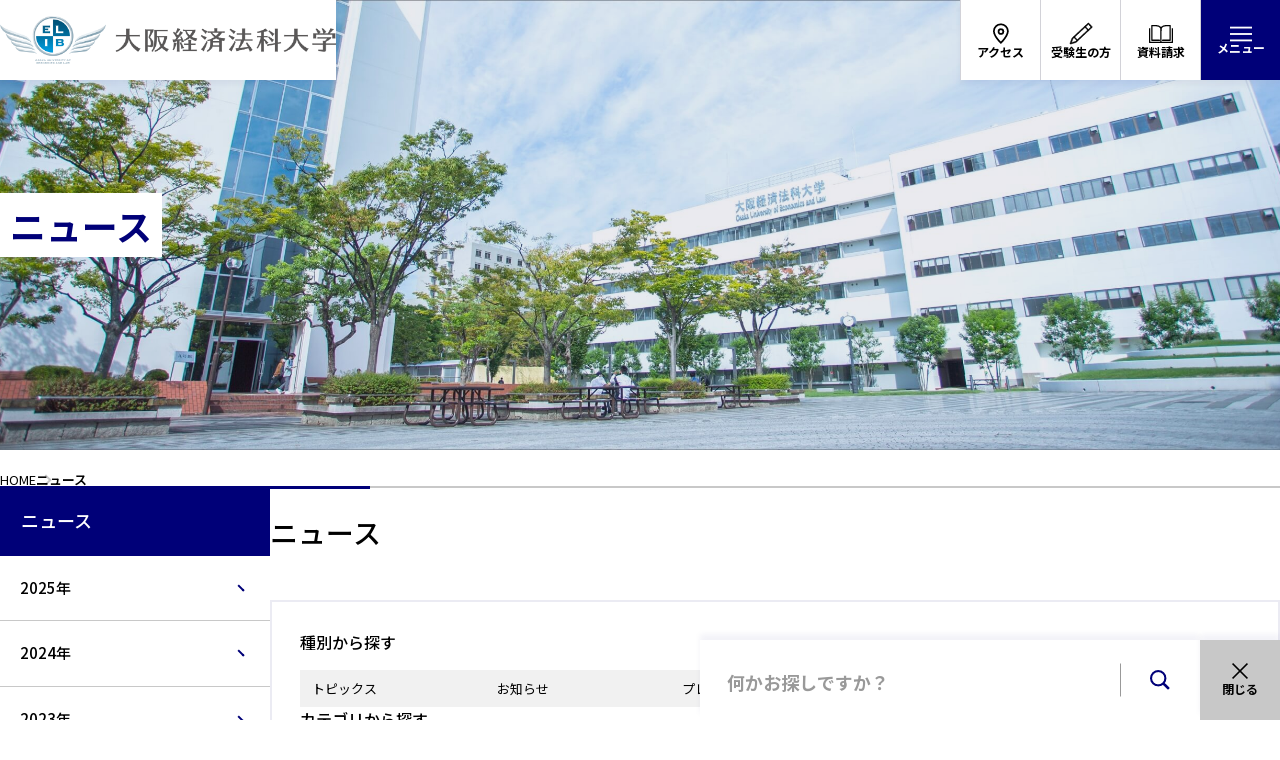

--- FILE ---
content_type: text/html
request_url: https://www.keiho-u.ac.jp/news/?page=27
body_size: 59131
content:
<!DOCTYPE html>


<html lang="ja" itemtype="https://schema.org/WebPage" itemscope>


<head prefix="og: https://ogp.me/ns# article: https://ogp.me/ns/article#">
<meta charset="UTF-8">

<meta http-equiv="X-UA-Compatible" content="IE=edge">
<meta name="viewport" content="width=device-width,initial-scale=1,viewport-fit=cover" id="viewport">
<meta name="format-detection" content="telephone=no">
<meta name="keywords" content="">
<meta name="description" content="ニュースについてのページです。大阪経済法科大学ウェブサイト">
<meta property="og:description" content="ニュースについてのページです。大阪経済法科大学ウェブサイト">
<meta property="og:type" content="article">
<meta property="og:url" content="https://www.keiho-u.ac.jp/news/index.html">
<meta property="og:locale" content="ja_JP">
<meta property="og:image" content="https://www.keiho-u.ac.jp/otsaen000000003j-img/otsaen000000006y.png">
<meta property="og:site_name" content="大阪経済法科大学">
<meta property="og:title" content="ニュース | 大阪経済法科大学">
<title>ニュース | 大阪経済法科大学</title>
<link rel="canonical" href="https://www.keiho-u.ac.jp/news/index.html">
<link rel="icon" href="/otsaen000000003j-img/otsaen000000003n.png" sizes="any">
<link rel="apple-touch-icon" href="/otsaen000000003j-img/otsaen000000006t.png">
<link rel="stylesheet" href="/assets/css/style.css?update=251022">
<script src="https://cdnjs.cloudflare.com/ajax/libs/UAParser.js/1.0.37/ua-parser.min.js" integrity="sha512-LAchvH0Y4sxYM1ouOaqHQ6WbSXvOgkioPaiyW0oPOFNNMNfpsBEpvzYmsxgDf8pQM/fMaMdxYP/nFenquTAkdw==" crossorigin="anonymous" referrerpolicy="no-referrer"></script>
<script>
	{
		document.documentElement.style.setProperty('--htmlW', `${document.documentElement.clientWidth}px`);
		const UAP = new UAParser();
		const isTablet = (UAP.getDevice().type === 'tablet');
		if (isTablet) {
			document.getElementById('viewport').setAttribute('content', 'width=1024,viewport-fit=cover');
			document.querySelector('html').classList.add('is_tablet');
		}
	}
</script>

<meta name="twitter:card" content="summary_large_image">
<!-- Google Tag Manager GA4移設に向けたGTM生成タグ -->
<script>(function(w,d,s,l,i){w[l]=w[l]||[];w[l].push({'gtm.start':
new Date().getTime(),event:'gtm.js'});var f=d.getElementsByTagName(s)[0],
j=d.createElement(s),dl=l!='dataLayer'?'&l='+l:'';j.async=true;j.src=
'https://www.googletagmanager.com/gtm.js?id='+i+dl;f.parentNode.insertBefore(j,f);
})(window,document,'script','dataLayer','GTM-PBRBPQN');</script>
<!-- End Google Tag Manager -->

<!-- Google Tag Manager by DISCO-->
<script>(function(w,d,s,l,i){w[l]=w[l]||[];w[l].push({'gtm.start':
new Date().getTime(),event:'gtm.js'});var f=d.getElementsByTagName(s)[0],
j=d.createElement(s),dl=l!='dataLayer'?'&l='+l:'';j.async=true;j.src=
'https://www.googletagmanager.com/gtm.js?id='+i+dl;f.parentNode.insertBefore(j,f);
})(window,document,'script','dataLayer','GTM-KHVVZB9');</script>
<!-- End Google Tag Manager by DISCO-->

<!--===========================================
グローバルサイトタグ
============================================-->
<!-- Global site tag (gtag.js) - Google Ads: 971853498 -->
<script async src="https://www.googletagmanager.com/gtag/js?id=AW-971853498"></script>
<script>
window.dataLayer = window.dataLayer || [];
function gtag(){dataLayer.push(arguments);}
gtag('js', new Date());

gtag('config', 'AW-971853498');
</script>

<!--===========================================
サイトジェネラルタグ
============================================-->
<script async src="https://s.yimg.jp/images/listing/tool/cv/ytag.js"></script>
<script>
window.yjDataLayer = window.yjDataLayer || [];
function ytag() { yjDataLayer.push(arguments); }

ytag({"type":"ycl_cookie"});

ytag({"type":"ycl_cookie_extended"});

</script>

<script>
(function(i,s,o,g,r,a,m){i['GoogleAnalyticsObject']=r;i[r]=i[r]||function(){
(i[r].q=i[r].q||[]).push(arguments)},i[r].l=1*new Date();a=s.createElement(o),
m=s.getElementsByTagName(o)[0];a.async=1;a.src=g;m.parentNode.insertBefore(a,m)
})(window,document,'script','//www.google-analytics.com/analytics.js','ga');
ga('create', 'UA-4078407-14', 'auto', {'allowLinker': true});
ga('require', 'linker');
ga('linker:autoLink', ['keiho-u.ac.jp', 'keiho-oc.jp', 'keihonavi.jp', 'axol.jp', '52school.com', 'keiho-story.jp', 'keiho-scourse.jp', 'keiho-gallery.jp', 'keiho-good20.jp', 'keiho-cheers.jp', 'keiho-flp.com', 'contact.schoolynk.com']);
ga('send', 'pageview');
ga('create', 'UA-4078407-1', 'auto', {'name': 'keihou'});
ga('keihou.send', 'pageview');
</script>
</head>

<body class="tp_6_0">
<!-- Google Tag Manager (noscript) GA4移設に向けたGTM生成タグ-->
<noscript><iframe src="https://www.googletagmanager.com/ns.html?id=GTM-PBRBPQN" height="0" width="0" style="display:none;visibility:hidden"></iframe></noscript>
<!-- End Google Tag Manager (noscript) -->

<!-- Google Tag Manager by DISCO(noscript) -->
<noscript><iframe src="https://www.googletagmanager.com/ns.html?id=GTM-KHVVZB9" height="0" width="0" style="display:none;visibility:hidden"></iframe></noscript>
<!-- End Google Tag Manager by DISCO(noscript) -->

<script>
(function(i,s,o,g,r,a,m){i['GoogleAnalyticsObject']=r;i[r]=i[r]||function(){
(i[r].q=i[r].q||[]).push(arguments)},i[r].l=1*new Date();a=s.createElement(o),
m=s.getElementsByTagName(o)[0];a.async=1;a.src=g;m.parentNode.insertBefore(a,m)
})(window,document,'script','//www.google-analytics.com/analytics.js','ga');
ga('create', 'UA-4078407-14', 'auto', {'allowLinker': true});
ga('require', 'linker');
ga('linker:autoLink', ['keiho-u.ac.jp', 'keiho-oc.jp', 'keihonavi.jp', 'axol.jp', '52school.com', 'keiho-story.jp', 'keiho-scourse.jp', 'keiho-gallery.jp', 'keiho-good20.jp', 'keiho-cheers.jp']);
ga('send', 'pageview');
ga('create', 'UA-4078407-1', 'auto', {'name': 'keihou'});
ga('keihou.send', 'pageview');
</script>
<div class="ly_wrapper" id="ly_wrapper">
	

<header class="ly_header" id="ly_header">
	<div class="ly_header_head">
		

		<p class="ly_header_logo">
			
					<a href="/index.html">
						<img src="/otsaen000000003j-img/otsaen0000000071.png" alt="大阪経済法科大学">
					</a>
				
		</p>
		<div class="ly_header_menu">
			<div class="ly_header_menuSpFixedWrapper ly_header_menuSpFixedWrapper__pc">
				
	<div class="ly_header_menuBlock">
		<a href="/about/access.html" class="ly_header_link">
			<span class="ly_header_linkCont">
				<img src="/assets/images/icon_access.svg" alt="">
				<span class="txt">アクセス</span>
			</span>
		</a>
	</div>
	<div class="ly_header_menuBlock">
		<a href="/admission/index.html" class="ly_header_link">
			<span class="ly_header_linkCont">
				<img src="/assets/images/icon_exam.svg" alt="">
				<span class="txt">受験生の方</span>
			</span>
		</a>
	</div>
	<div class="ly_header_menuBlock">
		<a href="/about/magazine.html#anc03" class="ly_header_link">
			<span class="ly_header_linkCont">
				<img src="/assets/images/icon_document.svg" alt="">
				<span class="txt">資料請求</span>
			</span>
		</a>
	</div>

					
			</div>
			
			<div class="ly_header_searchBtn">
				<div class="ly_header_menuBlock">
					<button class="ly_header_link">
						<span class="ly_header_linkCont">
							<span class="menu">
								<span class="toOpen"><svg class="el_icon el_icon_search" xmlns="http://www.w3.org/2000/svg" width="19.16" height="19.16" viewBox="0 0 19.16 19.16"><path d="M7.931,2a5.931,5.931,0,1,0,5.931,5.931A5.938,5.938,0,0,0,7.931,2m0-2A7.931,7.931,0,1,1,0,7.931,7.931,7.931,0,0,1,7.931,0Z" class="fill" fill="#000078"/><rect width="2.555" height="7.791" transform="translate(11.781 13.748) rotate(-46)" class="fill" fill="#000078"/></svg></span>
								<span class="toClose"><svg class="el_icon el_icon_close" xmlns="http://www.w3.org/2000/svg" width="18.385" height="18.385" viewBox="0 0 18.385 18.385"><g transform="translate(-1320.807 -708.808)"><rect width="24" height="2" transform="translate(1322.222 708.808) rotate(45)"/><rect width="24" height="2" transform="translate(1339.192 710.222) rotate(135)"/></g></svg></span>
							</span>
							<span class="txt" data-defTxt="検索" data-revTxt="閉じる">検索</span>
						</span>
					</button>
				</div>
				<div class="ly_header_spSearchBox bl_hSearchbox">
					<form class="bl_hSearchbox_inner" action="/result.html" method="get" target="search-results-frame">
	<input value="007156038349477022767:6_lffopvwhm" name="cx" type="hidden">
	<input value="UTF-8" name="ie" type="hidden">
	<div class="bl_hSearchbox_input">
		<input name="q" type="text" placeholder="何かお探しですか？">
	</div>
	<div class="bl_hSearchbox_submit">
		<button name="sa" type="submit"><img src="/assets/images/icon_search.svg" alt="検索する"></button>
	</div>
</form>
				</div>
			</div>
			<div class="ly_header_megaBtn">
				<div class="ly_header_menuBlock">
					<button class="ly_header_link ly_header_link__menuToggle" type="button">
						<span class="ly_header_linkCont">
							<span class="menu">
								<span class="toOpen"><svg class="el_icon el_icon_menu" xmlns="http://www.w3.org/2000/svg" width="24" height="16" viewBox="0 0 24 16"><g transform="translate(0.26 40.505)"><rect width="24" height="2" transform="translate(-0.26 -26.505)" class="fill" fill="#fff"/><rect width="24" height="2" transform="translate(-0.26 -33.505)" class="fill" fill="#fff"/><rect width="24" height="2" transform="translate(-0.26 -40.505)" class="fill" fill="#fff"/></g></svg></span>
								<span class="toClose"><svg class="el_icon el_icon_close" xmlns="http://www.w3.org/2000/svg" width="18.385" height="18.385" viewBox="0 0 18.385 18.385"><g transform="translate(-1320.807 -708.808)"><rect width="24" height="2" transform="translate(1322.222 708.808) rotate(45)"/><rect width="24" height="2" transform="translate(1339.192 710.222) rotate(135)"/></g></svg></span>
							</span>
							<span class="txt" data-defTxt="メニュー" data-revTxt="閉じる">メニュー</span>
						</span>
					</button>
				</div>
			</div>
		</div>
	</div>
	<div class="ly_header_body">
		<div class="ly_header_bodyInner">
			<div class="ly_header_gNav hGNav">
				<div class="hGNav_search bl_hSearchbox">
					<form class="bl_hSearchbox_inner" action="/result.html" method="get" target="search-results-frame">
	<input value="007156038349477022767:6_lffopvwhm" name="cx" type="hidden">
	<input value="UTF-8" name="ie" type="hidden">
	<div class="bl_hSearchbox_input">
		<input name="q" type="text" placeholder="何かお探しですか？">
	</div>
	<div class="bl_hSearchbox_submit">
		<button name="sa" type="submit"><img src="/assets/images/icon_search.svg" alt="検索する"></button>
	</div>
</form>
				</div>
				<div class="hGNav_boxesNav">
					<div class="hGNav_boxes hGNav_boxes__2col">
						<div class="hGNav_box">
							<a href="/admission/index.html">
								<div class="el_colorChanger el_colorChanger__white2blue">
									<div class="hGNav_txt">
										<div class="img">
											<img class="def" src="/assets/images/icon_exam.svg" alt="">
											<img class="hov" src="/assets/images/icon_exam.svg" alt="">
										</div>
										<span class="txt">受験生の方</span>
									</div>
								</div>
							</a>
						</div>
						<div class="hGNav_box">
							<a href="/currentstudent/index.html">
								<div class="el_colorChanger el_colorChanger__white2blue">
									<div class="hGNav_txt">
										<div class="img">
											<img class="def" src="/assets/images/icon_parent.svg" alt="">
											<img class="hov" src="/assets/images/icon_parent.svg" alt="">
										</div>
										<span class="txt">在学生の方</span>
									</div>
								</div>
							</a>
						</div>
					</div>
					<div class="hGNav_boxes hGNav_boxes__3col">
						<div class="hGNav_box">
							<a href="/graduates/index.html">
								<div class="el_colorChanger el_colorChanger__white2blue">
									<div class="hGNav_txt"><span class="txt">卒業生の方</span></div>
								</div>
							</a>
						</div>
						<div class="hGNav_box">
							<a href="/parents/index.html">
								<div class="el_colorChanger el_colorChanger__white2blue">
									<div class="hGNav_txt"><span class="txt">保護者の方</span></div>
								</div>
							</a>
						</div>
						<div class="hGNav_box">
							<a href="/general/index.html">
								<div class="el_colorChanger el_colorChanger__white2blue">
									<div class="hGNav_txt"><span class="txt">一般・企業の方</span></div>
								</div>
							</a>
						</div>
					</div>
				</div>
				
					<div class="hGNav_banner">
						<a href="https://keiho-oc.jp/" target="_blank">
							<div class="hGNav_bannerImg">
								<img src="/otsaen000000003j-img/otsaen00000000hd.jpg" alt="">
							</div>
							<p class="hGNav_bannerTtl"><span class="txt">オープンキャンパス</span></p>
						</a>
					</div>
				
				<nav class="hGNav_mNav hMNav">
					<ul class="hMNav_list">
						
								<li class="hMNav_item">
									
											<button class="hMNav_link" type="button">
												<span class="txt">大阪経済法科大学について</span>
												<span class="toggleIcon"></span>
											</button>
											<div class="hMNav_iNav hINav">
												<div class="hINav_inner">
													<p class="hINav_ttl">
														<a href="/about/index.html">
															<span class="txt">大阪経済法科大学についてトップ</span>
														</a>
													</p>
													<ul class="hINav_list">
														
																<li class="hINav_item">
																	<a href="/about/president.html" class="hINav_link">
																		<span class="txt">学長メッセージ</span>
																	</a>
																</li>
															
																<li class="hINav_item">
																	<a href="/about/history.html" class="hINav_link">
																		<span class="txt">沿革</span>
																	</a>
																</li>
															
																<li class="hINav_item">
																	<a href="/about/feature.html" class="hINav_link">
																		<span class="txt">本学の特色</span>
																	</a>
																</li>
															
																<li class="hINav_item">
																	<a href="/about/regulations.html" class="hINav_link">
																		<span class="txt">学則</span>
																	</a>
																</li>
															
																<li class="hINav_item">
																	<a href="/about/song.html" class="hINav_link">
																		<span class="txt">学歌</span>
																	</a>
																</li>
															
																<li class="hINav_item">
																	<a href="/about/corporation_overview.html" class="hINav_link">
																		<span class="txt">本法人の基本情報</span>
																	</a>
																</li>
															
																<li class="hINav_item">
																	<a href="/about/organization.html" class="hINav_link">
																		<span class="txt">大学組織</span>
																	</a>
																</li>
															
																<li class="hINav_item">
																	<a href="/about/whistleblowing.html" class="hINav_link">
																		<span class="txt">公益通報</span>
																	</a>
																</li>
															
																<li class="hINav_item">
																	<a href="/about/magazine.html" class="hINav_link">
																		<span class="txt">大学広報誌</span>
																	</a>
																</li>
															
																<li class="hINav_item">
																	<a href="/about/campus/index.html" class="hINav_link">
																		<span class="txt">キャンパス・施設案内</span>
																	</a>
																</li>
															
																<li class="hINav_item">
																	<a href="/about/disclosure/index.html" class="hINav_link">
																		<span class="txt">情報公開</span>
																	</a>
																</li>
															
																<li class="hINav_item">
																	<a href="/about/access.html" class="hINav_link">
																		<span class="txt">交通アクセス</span>
																	</a>
																</li>
															
													</ul>
												</div>
											</div>
										
								</li>
							
								<li class="hMNav_item">
									
											<button class="hMNav_link" type="button">
												<span class="txt">入試情報</span>
												<span class="toggleIcon"></span>
											</button>
											<div class="hMNav_iNav hINav">
												<div class="hINav_inner">
													<p class="hINav_ttl">
														<a href="/admission/index.html">
															<span class="txt">入試情報トップ</span>
														</a>
													</p>
													<ul class="hINav_list">
														
																<li class="hINav_item">
																	<a href="/admission/point.html" class="hINav_link">
																		<span class="txt">入試のポイント</span>
																	</a>
																</li>
															
																<li class="hINav_item">
																	<a href="/admission/exam/index.html" class="hINav_link">
																		<span class="txt">入試制度</span>
																	</a>
																</li>
															
																<li class="hINav_item">
																	<a href="/admission/guidance/index.html" class="hINav_link">
																		<span class="txt">入試案内</span>
																	</a>
																</li>
															
																<li class="hINav_item">
																	<a href="/admission/examinations.html" class="hINav_link">
																		<span class="txt">入学検定料</span>
																	</a>
																</li>
															
																<li class="hINav_item">
																	<a href="/admission/external.html" class="hINav_link">
																		<span class="txt">英語外部試験利用制度</span>
																	</a>
																</li>
															
																<li class="hINav_item">
																	<a href="/admission/gakuhi.html" class="hINav_link">
																		<span class="txt">学費</span>
																	</a>
																</li>
															
																<li class="hINav_item">
																	<a href="/admission/scholarship/index.html" class="hINav_link">
																		<span class="txt">奨学生制度</span>
																	</a>
																</li>
															
																<li class="hINav_item">
																	<a href="/admission/event/index.html" class="hINav_link">
																		<span class="txt">入試イベント</span>
																	</a>
																</li>
															
																<li class="hINav_item">
																	<a href="/admission/koudai/index.html" class="hINav_link">
																		<span class="txt">高大連携</span>
																	</a>
																</li>
															
																<li class="hINav_item">
																	<a href="/admission/graduate.html" class="hINav_link">
																		<span class="txt">大学院入試(併願制)</span>
																	</a>
																</li>
															
																<li class="hINav_item">
																	<a href="/admission/faq.html" class="hINav_link">
																		<span class="txt">入試についてのQ&amp;A</span>
																	</a>
																</li>
															
													</ul>
												</div>
											</div>
										
								</li>
							
								<li class="hMNav_item">
									
											<button class="hMNav_link" type="button">
												<span class="txt">学部・大学院/教育</span>
												<span class="toggleIcon"></span>
											</button>
											<div class="hMNav_iNav hINav">
												<div class="hINav_inner">
													<p class="hINav_ttl">
														<a href="/faculty/index.html">
															<span class="txt">学部・大学院/教育トップ</span>
														</a>
													</p>
													<ul class="hINav_list">
														
																<li class="hINav_item">
																	<a href="/faculty/economics/index.html" class="hINav_link">
																		<span class="txt">経済学部 経済学科</span>
																	</a>
																</li>
															
																<li class="hINav_item">
																	<a href="/faculty/business/index.html" class="hINav_link">
																		<span class="txt">経営学部 経営学科</span>
																	</a>
																</li>
															
																<li class="hINav_item">
																	<a href="/faculty/law/index.html" class="hINav_link">
																		<span class="txt">法学部 法律学科</span>
																	</a>
																</li>
															
																<li class="hINav_item">
																	<a href="/faculty/international/index.html" class="hINav_link">
																		<span class="txt">国際学部 国際学科</span>
																	</a>
																</li>
															
																<li class="hINav_item">
																	<a href="/faculty/gradeconomics/index.html" class="hINav_link">
																		<span class="txt">大学院経済学研究科</span>
																	</a>
																</li>
															
																<li class="hINav_item">
																	<a href="/faculty/liveralarts.html" class="hINav_link">
																		<span class="txt">教養科目（共通教育科目） </span>
																	</a>
																</li>
															
																<li class="hINav_item">
																	<a href="/faculty/taken/index.html" class="hINav_link">
																		<span class="txt">履修・授業等</span>
																	</a>
																</li>
															
																<li class="hINav_item">
																	<a href="/faculty/info-education.html" class="hINav_link">
																		<span class="txt">情報教育</span>
																	</a>
																</li>
															
																<li class="hINav_item">
																	<a href="/faculty/about-qualification/index.html" class="hINav_link">
																		<span class="txt">資格取得</span>
																	</a>
																</li>
															
																<li class="hINav_item">
																	<a href="/faculty/teacher-training/index.html" class="hINav_link">
																		<span class="txt">教職課程</span>
																	</a>
																</li>
															
																<li class="hINav_item">
																	<a href="/faculty/ir.html" class="hINav_link">
																		<span class="txt">IR活動</span>
																	</a>
																</li>
															
																<li class="hINav_item">
																	<a href="/faculty/fd.html" class="hINav_link">
																		<span class="txt">FD活動</span>
																	</a>
																</li>
															
																<li class="hINav_item">
																	<a href="/faculty/teacher/economics.html" class="hINav_link">
																		<span class="txt">教員紹介</span>
																	</a>
																</li>
															
													</ul>
												</div>
											</div>
										
								</li>
							
								<li class="hMNav_item">
									
											<button class="hMNav_link" type="button">
												<span class="txt">学生生活</span>
												<span class="toggleIcon"></span>
											</button>
											<div class="hMNav_iNav hINav">
												<div class="hINav_inner">
													<p class="hINav_ttl">
														<a href="/life/index.html">
															<span class="txt">学生生活トップ</span>
														</a>
													</p>
													<ul class="hINav_list">
														
																<li class="hINav_item">
																	<a href="/life/support/index.html" class="hINav_link">
																		<span class="txt">学生生活サポート</span>
																	</a>
																</li>
															
																<li class="hINav_item">
																	<a href="/life/fee/index.html" class="hINav_link">
																		<span class="txt">学費・奨学金</span>
																	</a>
																</li>
															
																<li class="hINav_item">
																	<a href="/life/sports-charter.html" class="hINav_link">
																		<span class="txt">スポーツ憲章</span>
																	</a>
																</li>
															
																<li class="hINav_item">
																	<a href="/life/club/index.html" class="hINav_link">
																		<span class="txt">クラブ・サークル</span>
																	</a>
																</li>
															
																<li class="hINav_item">
																	<a href="/life/activities.html" class="hINav_link">
																		<span class="txt">課外活動</span>
																	</a>
																</li>
															
																<li class="hINav_item">
																	<a href="/life/international/index.html" class="hINav_link">
																		<span class="txt">留学生向け情報</span>
																	</a>
																</li>
															
																<li class="hINav_item">
																	<a href="/life/ict.html" class="hINav_link">
																		<span class="txt">ICT環境</span>
																	</a>
																</li>
															
																<li class="hINav_item">
																	<a href="/life/remote.html" class="hINav_link">
																		<span class="txt">学生用WEBサービス</span>
																	</a>
																</li>
															
																<li class="hINav_item">
																	<a href="/life/counter/index.html" class="hINav_link">
																		<span class="txt">相談・窓口</span>
																	</a>
																</li>
															
																<li class="hINav_item">
																	<a href="/life/applications/index.html" class="hINav_link">
																		<span class="txt">各種申請・証明書</span>
																	</a>
																</li>
															
																<li class="hINav_item">
																	<a href="/life/calendar.html" class="hINav_link">
																		<span class="txt">学年暦</span>
																	</a>
																</li>
															
																<li class="hINav_item">
																	<a href="/life/faq.html" class="hINav_link">
																		<span class="txt">何でもQ&amp;A</span>
																	</a>
																</li>
															
													</ul>
												</div>
											</div>
										
								</li>
							
								<li class="hMNav_item">
									
											<button class="hMNav_link" type="button">
												<span class="txt">就職・キャリア</span>
												<span class="toggleIcon"></span>
											</button>
											<div class="hMNav_iNav hINav">
												<div class="hINav_inner">
													<p class="hINav_ttl">
														<a href="/career/index.html">
															<span class="txt">就職・キャリアトップ</span>
														</a>
													</p>
													<ul class="hINav_list">
														
																<li class="hINav_item">
																	<a href="/career/careercenter-use.html" class="hINav_link">
																		<span class="txt">キャリアセンター利用案内</span>
																	</a>
																</li>
															
																<li class="hINav_item">
																	<a href="/career/careercenter.html" class="hINav_link">
																		<span class="txt">キャリア支援</span>
																	</a>
																</li>
															
																<li class="hINav_item">
																	<a href="/career/seminar.html" class="hINav_link">
																		<span class="txt">キャリア関連講座</span>
																	</a>
																</li>
															
																<li class="hINav_item">
																	<a href="/career/publicduty.html" class="hINav_link">
																		<span class="txt">公務員合格支援（公務就職支援室）</span>
																	</a>
																</li>
															
																<li class="hINav_item">
																	<a href="/career/navi.html" class="hINav_link">
																		<span class="txt">学生向け求人サイト（求人検索NAVI）</span>
																	</a>
																</li>
															
																<li class="hINav_item">
																	<a href="/career/corporate.html" class="hINav_link">
																		<span class="txt">企業の採用担当の皆様へ</span>
																	</a>
																</li>
															
																<li class="hINav_item">
																	<a href="/career/recruit.html" class="hINav_link">
																		<span class="txt">就職活動・インターン</span>
																	</a>
																</li>
															
																<li class="hINav_item">
																	<a href="/career/employment-results.html" class="hINav_link">
																		<span class="txt">就職実績 </span>
																	</a>
																</li>
															
													</ul>
												</div>
											</div>
										
								</li>
							
								<li class="hMNav_item">
									
											<button class="hMNav_link" type="button">
												<span class="txt">留学・国際交流</span>
												<span class="toggleIcon"></span>
											</button>
											<div class="hMNav_iNav hINav">
												<div class="hINav_inner">
													<p class="hINav_ttl">
														<a href="/international-exch/index.html">
															<span class="txt">留学・国際交流トップ</span>
														</a>
													</p>
													<ul class="hINav_list">
														
																<li class="hINav_item">
																	<a href="/international-exch/Internationalization.html" class="hINav_link">
																		<span class="txt">国際化への取り組み</span>
																	</a>
																</li>
															
																<li class="hINav_item">
																	<a href="/international-exch/program.html" class="hINav_link">
																		<span class="txt">留学プログラム</span>
																	</a>
																</li>
															
																<li class="hINav_item">
																	<a href="/international-exch/ciee.html" class="hINav_link">
																		<span class="txt">国際教育交流センター(CIEE)</span>
																	</a>
																</li>
															
																<li class="hINav_item">
																	<a href="/international-exch/preparation.html" class="hINav_link">
																		<span class="txt">留学準備</span>
																	</a>
																</li>
															
																<li class="hINav_item">
																	<a href="/international-exch/network.html" class="hINav_link">
																		<span class="txt">海外ネットワーク</span>
																	</a>
																</li>
															
																<li class="hINav_item">
																	<a href="/international-exch/abroadscholarship.html" class="hINav_link">
																		<span class="txt">留学奨学金制度</span>
																	</a>
																</li>
															
																<li class="hINav_item">
																	<a href="https://www.keiho-u.ac.jp/international-exch/beglobal/#page=1" target="_blank" class="hINav_link">
																		<span class="txt">留学パンフレット<br>(経済学部・経営学部・法学部)<svg class="el_icon el_icon_blank" xmlns="http://www.w3.org/2000/svg" width="18" height="18" viewBox="0 0 18 18"><rect width="18" height="18" fill="none"/><g transform="translate(-719.233 -6079.25)"><g transform="translate(-560.055 5187.55)"><g transform="translate(1280.837 894)" fill="none" class="stroke transElm" stroke="#000078" stroke-width="1"><rect width="13" height="11" stroke="none"/><rect x="0.5" y="0.5" width="12" height="10" fill="none"/></g><path d="M5820.739,846.082v7.778H5808.27" transform="translate(-4525 53.54)" fill="none" class="stroke transElm" stroke="#000078" stroke-width="1"/></g></g></svg></span>
																	</a>
																</li>
															
																<li class="hINav_item">
																	<a href="https://www.keiho-u.ac.jp/international-exch/beglobal_int/#page=1" target="_blank" class="hINav_link">
																		<span class="txt">留学パンフレット(国際学部)<svg class="el_icon el_icon_blank" xmlns="http://www.w3.org/2000/svg" width="18" height="18" viewBox="0 0 18 18"><rect width="18" height="18" fill="none"/><g transform="translate(-719.233 -6079.25)"><g transform="translate(-560.055 5187.55)"><g transform="translate(1280.837 894)" fill="none" class="stroke transElm" stroke="#000078" stroke-width="1"><rect width="13" height="11" stroke="none"/><rect x="0.5" y="0.5" width="12" height="10" fill="none"/></g><path d="M5820.739,846.082v7.778H5808.27" transform="translate(-4525 53.54)" fill="none" class="stroke transElm" stroke="#000078" stroke-width="1"/></g></g></svg></span>
																	</a>
																</li>
															
													</ul>
												</div>
											</div>
										
								</li>
							
								<li class="hMNav_item">
									
											<button class="hMNav_link" type="button">
												<span class="txt">研究・社会連携</span>
												<span class="toggleIcon"></span>
											</button>
											<div class="hMNav_iNav hINav">
												<div class="hINav_inner">
													<p class="hINav_ttl">
														<a href="/research/index.html">
															<span class="txt">研究・社会連携トップ</span>
														</a>
													</p>
													<ul class="hINav_list">
														
																<li class="hINav_item">
																	<a href="/research/prevention.html" class="hINav_link">
																		<span class="txt">研究活動上の不正行為の防止及び対応</span>
																	</a>
																</li>
															
																<li class="hINav_item">
																	<a href="/research/funds.html" class="hINav_link">
																		<span class="txt">公的研究費の適正な運営・管理</span>
																	</a>
																</li>
															
																<li class="hINav_item">
																	<a href="/research/association.html" class="hINav_link">
																		<span class="txt">経法学会</span>
																	</a>
																</li>
															
																<li class="hINav_item">
																	<a href="/research/21st-century.html" class="hINav_link">
																		<span class="txt">21世紀社会総合研究センター</span>
																	</a>
																</li>
															
																<li class="hINav_item">
																	<a href="/research/asia.html" class="hINav_link">
																		<span class="txt">アジア研究所</span>
																	</a>
																</li>
															
																<li class="hINav_item">
																	<a href="/research/asia-pacific.html" class="hINav_link">
																		<span class="txt">アジア太平洋研究センター</span>
																	</a>
																</li>
															
																<li class="hINav_item">
																	<a href="/research/regions.html" class="hINav_link">
																		<span class="txt">地域総合研究所</span>
																	</a>
																</li>
															
																<li class="hINav_item">
																	<a href="/research/lectures.html" class="hINav_link">
																		<span class="txt">公開講座・講演等</span>
																	</a>
																</li>
															
																<li class="hINav_item">
																	<a href="/research/social.html" class="hINav_link">
																		<span class="txt">社会・地域連携事業</span>
																	</a>
																</li>
															
																<li class="hINav_item">
																	<a href="/research/opening.html" class="hINav_link">
																		<span class="txt">大学施設の開放</span>
																	</a>
																</li>
															
													</ul>
												</div>
											</div>
										
								</li>
							
								<li class="hMNav_item">
									<a href="https://www.keiho-story.jp/" target="_blank" class="hMNav_link">
												<span class="txt">
													KEIHOキャリアストーリー
													<svg class="el_icon el_icon_blank" xmlns="http://www.w3.org/2000/svg" width="18" height="18" viewBox="0 0 18 18"><rect width="18" height="18" fill="none"/><g transform="translate(-719.233 -6079.25)"><g transform="translate(-560.055 5187.55)"><g transform="translate(1280.837 894)" fill="none" class="stroke transElm" stroke="#000078" stroke-width="1"><rect width="13" height="11" stroke="none"/><rect x="0.5" y="0.5" width="12" height="10" fill="none"/></g><path d="M5820.739,846.082v7.778H5808.27" transform="translate(-4525 53.54)" fill="none" class="stroke transElm" stroke="#000078" stroke-width="1"/></g></g></svg>
												</span>
											</a>
										
								</li>
							
								<li class="hMNav_item">
									<a href="/magazine/index.html" class="hMNav_link">
												<span class="txt">
													KEIHOリアルタイムズ
													
												</span>
											</a>
										
								</li>
							
								<li class="hMNav_item">
									<a href="/library/index.html" class="hMNav_link">
												<span class="txt">
													学術情報センター／図書館サイト
													
												</span>
											</a>
										
								</li>
							
					</ul>
				</nav>
				<div class="hGNav_sNav hSNav">
					
						<ul class="hSNav_list">
							
									<li class="hSNav_item">
										<a href="/sitemap/index.html">
											<span class="txt">サイトマップ</span>
										</a>
									</li>
								
									<li class="hSNav_item">
										<a href="/privacypolicy/index.html">
											<span class="txt">個人情報保護方針</span>
										</a>
									</li>
								
									<li class="hSNav_item">
										<a href="/contact/index.html">
											<span class="txt">お問い合わせ</span>
										</a>
									</li>
								
									<li class="hSNav_item">
										<a href="/sitepolicy/index.html">
											<span class="txt">このサイトについて</span>
										</a>
									</li>
								
						</ul>
					
					<div class="hSNav_sub">
						
							<div class="hSNav_sns">
								<a href="https://www.instagram.com/osakakeizaihoka_university/" target="_blank" class="hSNav_icon">
											<img src="/otsaen000000003j-img/otsaen00000000j7.png" alt="Instagram">
										</a>
									<a href="https://x.com/keiho_uni" target="_blank" class="hSNav_icon">
											<img src="/otsaen000000003j-img/otsaen0000001ymv.png" alt="X">
										</a>
									<a href="https://www.youtube.com/channel/UC9U5_pH2WPVLdWWVtCIVVTw" target="_blank" class="hSNav_icon">
											<img src="/otsaen000000003j-img/otsaen0000001ytx.png" alt="YouTube">
										</a>
									<a href="https://page.line.me/keiho-u?openQrModal=true" target="_blank" class="hSNav_icon">
											<img src="/otsaen000000003j-img/otsaen0000001yuf.png" alt="LINE">
										</a>
									<a href="https://www.tiktok.com/@keiho_official?is_from_webapp=1&amp;sender_device=pc" target="_blank" class="hSNav_icon">
											<img src="/otsaen000000003j-img/otsaen0000001yu6.png" alt="TikTok">
										</a>
									
							</div>
						
							<div class="hSNav_lang">
								<a href="/language/index.html">
									<div class="el_colorChanger el_colorChanger__gray2black">
										<div class="hSNav_langInner">
											<img src="/assets/images/icon_lang.svg" alt="">
											<span class="txt">EN</span>
										</div>
									</div>
								</a>
							</div>
						
					</div>
				</div>
			</div>
		</div>
	</div>
</header>
<div class="ly_header_searchbox bl_hSearchbox">
	<form class="bl_hSearchbox_inner" action="/result.html" method="get" target="search-results-frame">
	<input value="007156038349477022767:6_lffopvwhm" name="cx" type="hidden">
	<input value="UTF-8" name="ie" type="hidden">
	<div class="bl_hSearchbox_input">
		<input name="q" type="text" placeholder="何かお探しですか？">
	</div>
	<div class="bl_hSearchbox_submit">
		<button name="sa" type="submit"><img src="/assets/images/icon_search.svg" alt="検索する"></button>
	</div>
</form>
	<button class="bl_hSearchbox_tgBtn" type="button">
		<span class="bl_hSearchbox_tgBtnCont">
			<span class="menu">
				<span class="toOpen"><svg class="el_icon el_icon_close" xmlns="http://www.w3.org/2000/svg" width="18.385" height="18.385" viewBox="0 0 18.385 18.385"><g transform="translate(-1320.807 -708.808)"><rect width="24" height="2" transform="translate(1322.222 708.808) rotate(45)"/><rect width="24" height="2" transform="translate(1339.192 710.222) rotate(135)"/></g></svg></span>
				<span class="toClose"><svg class="el_icon el_icon_search" xmlns="http://www.w3.org/2000/svg" width="19.16" height="19.16" viewBox="0 0 19.16 19.16"><path d="M7.931,2a5.931,5.931,0,1,0,5.931,5.931A5.938,5.938,0,0,0,7.931,2m0-2A7.931,7.931,0,1,1,0,7.931,7.931,7.931,0,0,1,7.931,0Z" class="fill" fill="#000078"/><rect width="2.555" height="7.791" transform="translate(11.781 13.748) rotate(-46)" class="fill" fill="#000078"/></svg></span>
			</span>
			<span class="txt" data-defTxt="閉じる" data-revTxt="検索">閉じる</span>
		</span>
	</button>
</div>
<div class="ly_header_menuSpFixedWrapper ly_header_menuSpFixedWrapper__sp">
	
	<div class="ly_header_menuBlock">
		<a href="/about/access.html" class="ly_header_link">
			<span class="ly_header_linkCont">
				<img src="/assets/images/icon_access.svg" alt="">
				<span class="txt">アクセス</span>
			</span>
		</a>
	</div>
	<div class="ly_header_menuBlock">
		<a href="/admission/index.html" class="ly_header_link">
			<span class="ly_header_linkCont">
				<img src="/assets/images/icon_exam.svg" alt="">
				<span class="txt">受験生の方</span>
			</span>
		</a>
	</div>
	<div class="ly_header_menuBlock">
		<a href="/about/magazine.html#anc03" class="ly_header_link">
			<span class="ly_header_linkCont">
				<img src="/assets/images/icon_document.svg" alt="">
				<span class="txt">資料請求</span>
			</span>
		</a>
	</div>

		
</div>

	<div class="ly_contents">
		<main>
			<div class="bl_pageHeadSect">
				<div class="bl_pageTitleSect">
					<div class="bl_pageTitleSect_bg">
						

<img class="hp_pcOnly" src="/otsaen000000003j-img/kv_img_default.jpg" alt="">
<img class="hp_spOnly" src="/otsaen000000003j-img/kv_img_default_sp.jpg" alt="">

					</div>
					<div class="bl_pageTitleSect_in">
						<div class="ly_container">
							<h2 class="bl_pageTitleSect_ttl"><span>ニュース</span></h2>
						</div>
					</div>
				</div>
				

<nav class="bl_breadcrumb hp_pcOnly">
	<div class="bl_breadcrumb_container ly_container">
		<ol itemtype="https://schema.org/BreadcrumbList" itemscope>
			<li itemtype="https://schema.org/ListItem" itemprop="itemListElement" itemscope>
				<a href="/index.html" itemprop="item">
					<span itemprop="name">HOME</span>
					<meta itemprop="position" content="1">
				</a>
			</li>

			

			<li itemtype="https://schema.org/ListItem" itemprop="itemListElement" itemscope>
				<a href="/news/index.html" itemprop="item">
					<span itemprop="name">ニュース</span>
					<meta itemprop="position" content="2">
				</a>
			</li>
		</ol>
	</div>
</nav>

			</div>
			<div class="bl_pageBodySect bl_pageBodySect__hasSideNav">
				<div class="bl_pageBodySect_inner js_dynamicSideNav_container">
					

<aside class="bl_pageBodySect_sideNav js_dynamicSideNav">
	<div class="bl_sideNav js_dynamicSideNav_inner">
		<div class="bl_sideNav_inner">
			<h2 class="bl_sideNav_ttl">
				<span class="bl_sideNav_ttlIn">ニュース</span>
				<span class="el_icon_tg"></span>
			</h2>
			<div class="bl_sideNav_body">
				<ul class="bl_sideNav_list">
					

						<li class="bl_sideNav_item ">
							<div class="bl_sideNav_in">
								<div class="bl_sideNav_tg">
									<a class="bl_sideNav_tgIn" href="/news/2025/index.html">2025年</a>
									<span class="el_icon el_icon_arw"></span>
								</div>
							</div>
						</li>
					

						<li class="bl_sideNav_item ">
							<div class="bl_sideNav_in">
								<div class="bl_sideNav_tg">
									<a class="bl_sideNav_tgIn" href="/news/2024/index.html">2024年</a>
									<span class="el_icon el_icon_arw"></span>
								</div>
							</div>
						</li>
					

						<li class="bl_sideNav_item ">
							<div class="bl_sideNav_in">
								<div class="bl_sideNav_tg">
									<a class="bl_sideNav_tgIn" href="/news/2023/index.html">2023年</a>
									<span class="el_icon el_icon_arw"></span>
								</div>
							</div>
						</li>
					

						<li class="bl_sideNav_item ">
							<div class="bl_sideNav_in">
								<div class="bl_sideNav_tg">
									<a class="bl_sideNav_tgIn" href="/news/2022/index.html">2022年</a>
									<span class="el_icon el_icon_arw"></span>
								</div>
							</div>
						</li>
					
				</ul>
			</div>
		</div>
	</div>
</aside>

					<div class="bl_pageBodySect_article">
						<div class="bl_pageBodySect_article_inner">
							<h1 class="el_under_title lv2">
								ニュース
							</h1>
							<div class="bl_sortBlock sortSect js_collapse" id="sortBlock">
								<div class="bl_sortBlock_control js_collapse_trigger">
									<button class="bl_sortBlock_controlBtn" aria-expanded="true">
										<span class="text">種別・カテゴリから探す</span>
										<span class="icon"></span>
									</button>
								</div>
								<div class="bl_sortBlock_panel js_collapse_panel" aria-hidden="false">
									<div class="bl_sortBlock_fieldset">
										<p class="bl_sortBlock_label">種別から探す</p>
										<div class="bl_sortBlock_group">
											
												<label class="el_checkCard">
													<input class="kind" type="checkbox" value="トピックス" name="kind"><span>トピックス</span>
												</label>
											
												<label class="el_checkCard">
													<input class="kind" type="checkbox" value="お知らせ" name="kind"><span>お知らせ</span>
												</label>
											
												<label class="el_checkCard">
													<input class="kind" type="checkbox" value="プレスリリース" name="kind"><span>プレスリリース</span>
												</label>
											
										</div>
									</div>
									<div class="bl_sortBlock_fieldset">
										<p class="bl_sortBlock_label">カテゴリから探す</p>
										<div class="bl_sortBlock_group">
											
												<label class="el_checkCard">
													<input class="category" type="checkbox" value="大学案内" name="category"><span>大学案内</span>
												</label>
											
												<label class="el_checkCard">
													<input class="category" type="checkbox" value="入試情報" name="category"><span>入試情報</span>
												</label>
											
												<label class="el_checkCard">
													<input class="category" type="checkbox" value="学部・大学院／教育" name="category"><span>学部・大学院／教育</span>
												</label>
											
												<label class="el_checkCard">
													<input class="category" type="checkbox" value="学生生活" name="category"><span>学生生活</span>
												</label>
											
												<label class="el_checkCard">
													<input class="category" type="checkbox" value="就職・キャリア" name="category"><span>就職・キャリア</span>
												</label>
											
												<label class="el_checkCard">
													<input class="category" type="checkbox" value="留学・国際交流" name="category"><span>留学・国際交流</span>
												</label>
											
												<label class="el_checkCard">
													<input class="category" type="checkbox" value="研究・社会連携" name="category"><span>研究・社会連携</span>
												</label>
											
												<label class="el_checkCard">
													<input class="category" type="checkbox" value="図書館" name="category"><span>図書館</span>
												</label>
											
												<label class="el_checkCard">
													<input class="category" type="checkbox" value="高大連携レポート" name="category"><span>高大連携レポート</span>
												</label>
											
										</div>
									</div>
									<div class="bl_sortBlock_foot">
										<div class="bl_sortBlock_submit el_v2_button center fw_sb sm icon">
											<button id="sortBtnElm" type="button">
												<span>検索する</span>
												<span class="icon"><svg class="el_icon el_icon_search" xmlns="http://www.w3.org/2000/svg" width="19.16" height="19.16" viewBox="0 0 19.16 19.16"><path d="M7.931,2a5.931,5.931,0,1,0,5.931,5.931A5.938,5.938,0,0,0,7.931,2m0-2A7.931,7.931,0,1,1,0,7.931,7.931,7.931,0,0,1,7.931,0Z" class="fill" fill="#000078"/><rect width="2.555" height="7.791" transform="translate(11.781 13.748) rotate(-46)" class="fill" fill="#000078"/></svg></span>
											</button>
										</div>
										<div class="bl_sortBlock_reset">
											<button class="bl_sortBlock_resetButton" id="sortResetBtnElm">
												<span class="icon"><svg xmlns="http://www.w3.org/2000/svg" xmlns:xlink="http://www.w3.org/1999/xlink" width="24" height="24" viewBox="0 0 24 24"><defs><clipPath id="a"><rect width="24" height="24" transform="translate(1032 974)" fill="#fff"/></clipPath><clipPath id="b"><rect width="14.916" height="14.786" transform="translate(0 0)" fill="none"/></clipPath></defs><g transform="translate(-1032 -974)" clip-path="url(#a)"><g transform="translate(1036.601 978.601)"><g clip-path="url(#b)"><path d="M.7,7.981A6.705,6.705,0,0,1,12.134,2.653" fill="none" stroke="#000" stroke-miterlimit="10" stroke-width="1.35"/><path d="M10.423,4.335l4.034.53L13.7,1.076Z"/><path d="M14.214,6.8A6.705,6.705,0,0,1,2.781,12.133" fill="none" stroke="#000" stroke-miterlimit="10" stroke-width="1.35"/><path d="M4.492,10.451.458,9.921l.753,3.789Z"/></g></g></g></svg></span>
												<span class="text">選択を解除する</span>
											</button>
										</div>
									</div>
								</div>
							</div>
							<div class="bl_articles" id="rootElm" data-json="/assets/json/articles.json" data-template-type="ニュース" data-template-year=""></div>
							<div class="bl_pageBodySect_article_more el_v2_button center fw_sb sm icon" id="js_more_area">
								<button type="button" id="sortMoreBtnElm">
									<span>もっと見る</span>
									<span class="icon"><svg xmlns="http://www.w3.org/2000/svg" width="18" height="18" viewBox="0 0 18 18"><g transform="translate(18) rotate(90)"><rect width="18" height="18" fill="none"/><path d="M6.242,0V6H0" transform="translate(3.075 9.064) rotate(-45)" fill="none" stroke="currentColor" stroke-width="2"/></g></svg></span>
								</button>
							</div>
						</div>
					</div>
				</div>
			</div>
		</main>
		

<nav class="bl_breadcrumb hp_spOnly">
	<div class="bl_breadcrumb_container ly_container">
		<ol itemtype="https://schema.org/BreadcrumbList" itemscope>
			<li itemtype="https://schema.org/ListItem" itemprop="itemListElement" itemscope>
				<a href="/index.html" itemprop="item">
					<span itemprop="name">HOME</span>
					<meta itemprop="position" content="1">
				</a>
			</li>

			

			<li itemtype="https://schema.org/ListItem" itemprop="itemListElement" itemscope>
				<a href="/news/index.html" itemprop="item">
					<span itemprop="name">ニュース</span>
					<meta itemprop="position" content="2">
				</a>
			</li>
		</ol>
	</div>
</nav>

	</div>
	
			<div class="bl_banners">
				<div class="ly_container">
					<ul class="bl_banners_units">
						
								<li class="bl_banners_unit">
									<a href="https://www.keiho-u.ac.jp/lp/nyushi/startup/" target="_blank">
									
										<img src="/otsaen000000003j-img/otsaen000000egel.jpg" alt="入学予定者のみなさまへ 入学準備サイト">
									
										</a>
									
								</li>
							
								<li class="bl_banners_unit">
									<a href="/magazine/index.html" target="_blank">
									
										<img src="/otsaen000000003j-img/otsaen0000002ap5.png" alt="WEBキャンパスマガジン">
									
										</a>
									
								</li>
							
								<li class="bl_banners_unit">
									<a href="https://bc.linesg.jp/linebc/liff/liff_open.aspx?scl_no=8159100" target="_blank">
									
										<img src="/otsaen000000003j-img/otsaen0000002aow.jpg" alt="LINEで資料請求">
									
										</a>
									
								</li>
							
								<li class="bl_banners_unit">
									<a href="/about/magazine.html#anc04">
									
										<img src="/otsaen000000003j-img/otsaen0000000083.jpg" alt="大学案内2026デジタルパンフレット">
									
										</a>
									
								</li>
							
					</ul>
				</div>
			</div>
		

<footer class="ly_footer" id="ly_footer">
	<div class="ly_container">
		<div class="ly_footer_inner">
			<div class="ly_footer_head">
				<div class="ly_footer_logo">
					<a href="/index.html"><img src="/otsaen000000003j-img/otsaen0000000074.png" alt="大阪経済法科大学" width="343" height="50" loading="lazy"></a>
				</div>
				<div class="ly_footer_addresses">
					
							<div class="ly_footer_item">
								<p class="ly_footer_place">八尾駅前キャンパス</p>
								<div class="ly_footer_meta">
									
										<address class="ly_footer_address">〒581-8522 大阪府八尾市北本町2丁目10-45</address>
									
										<div class="ly_footer_tel">
											TEL : <a href="tel:072-920-4711">072-920-4711</a>
										</div>
									
								</div>
								
									<div class="ly_footer_access">
										<a href="/about/access.html#anc01"><img src="/assets/images/icon_access.svg" alt="">アクセス</a>
									</div>
								
							</div>
						
							<div class="ly_footer_item">
								<p class="ly_footer_place">花岡キャンパス</p>
								<div class="ly_footer_meta">
									
										<address class="ly_footer_address">〒581-8511 大阪府八尾市楽音寺6-10</address>
									
										<div class="ly_footer_tel">
											TEL : <a href="tel:072-941-8211">072-941-8211</a>
										</div>
									
								</div>
								
									<div class="ly_footer_access">
										<a href="/about/access.html#anc02"><img src="/assets/images/icon_access.svg" alt="">アクセス</a>
									</div>
								
							</div>
						
				</div>
			</div>
			<div class="ly_footer_foot">
				<div class="ly_footer_link">
					<a href="/about/magazine.html#anc03">資料請求</a>
						<a href="/contact/index.html">お問い合わせ</a>
						<a href="/sitemap/index.html">サイトマップ</a>
						<a href="/privacypolicy/index.html">個人情報保護方針</a>
						<a href="/sitepolicy/index.html">このサイトについて</a>
						<a href="https://www.keiho-u.ac.jp/inquire_kyoin.html" target="_blank">教職員専用サイト</a>
						
				</div>
				<p class="ly_footer_copy"><small>c Osaka University of Economics and Law. All Rights Reserved</small></p>
			</div>
			<div class="ly_footer_pageTop"><a href="#ly_wrapper">
				<span class="text">Top</span>
				<div class="el_colorChanger el_colorChanger__white2blue"></div>
			</a></div>
		</div>
	</div>
</footer>

</div>


<script src="https://cdnjs.cloudflare.com/ajax/libs/jquery/3.7.1/jquery.min.js" integrity="sha512-v2CJ7UaYy4JwqLDIrZUI/4hqeoQieOmAZNXBeQyjo21dadnwR+8ZaIJVT8EE2iyI61OV8e6M8PP2/4hpQINQ/g==" crossorigin="anonymous" referrerpolicy="no-referrer"></script>
<script>window.jQuery || document.write('<script src="/assets/js/jquery-3.7.1.min.js"><\/script>')</script>
<script src="/assets/js/ResizeSensor.js"></script>
<script src="/assets/js/vendor.js"></script>
<script src="/assets/js/bundle.js?update=251022"></script>

		<script src="/otsaen000000003j-att/splide.js"></script>
	<!--===========================================
Googleリマーケティングタグ
============================================-->
<script type="text/javascript">
  /* <![CDATA[ */
  var google_conversion_id = 971853498;
  var google_custom_params = window.google_tag_params;
  var google_remarketing_only = true;
  /* ]]> */
  </script>
  <script type="text/javascript" src="//www.googleadservices.com/pagead/conversion.js">
  </script>
  <noscript>
  <div style="display:inline;">
  <img height="1" width="1" style="border-style:none;" alt="" src="//googleads.g.doubleclick.net/pagead/viewthroughconversion/971853498/?guid=ON&amp;script=0"/>
  </div>
  </noscript>

  <!--===========================================
  Yahoo!リターゲティングタグ
  ============================================-->

  <!-- Yahoo Code for your Target List -->
  <script type="text/javascript" language="javascript">
  /* <![CDATA[ */
  var yahoo_retargeting_id = '4I1VVPQXOE';
  var yahoo_retargeting_label = '';
  var yahoo_retargeting_page_type = '';
  var yahoo_retargeting_items = [{item_id: '', category_id: '', price: '', quantity: ''}];
  /* ]]> */
  </script>
  <script type="text/javascript" language="javascript" src="//b92.yahoo.co.jp/js/s_retargeting.js"></script>



</body>
</html>


--- FILE ---
content_type: text/css
request_url: https://www.keiho-u.ac.jp/assets/css/style.css?update=251022
body_size: 353504
content:
@import"https://fonts.googleapis.com/css2?family=Noto+Sans+JP:wght@100..900&family=Poppins:ital,wght@0,100;0,200;0,300;0,400;0,500;0,600;0,700;0,800;0,900;1,100;1,200;1,300;1,400;1,500;1,600;1,700;1,800;1,900&display=swap";:root{--mainblueColor: #000078;--textColor: #000;--textwhiteColor: #fff;--gray01Color: #f6f6f6;--gray02Color: #f1f1f1;--backredColor: #fbefef;--backblueColor: #f8f8fe;--backblueColor2: #e1f7ff;--backblueColor3: #b8e5f6;--bordergrayColor: #c8c8c8;--borderblueColor: #ebebf3;--redColor: #dc0808;--redColorRGB: 220, 8, 8;--internationalStudiesColor: #0175b0;--internationalStudiesColorRGB: 1, 117, 176;--businessAdministrationColor: #ed9f23;--businessAdministrationColorRGB: 237, 159, 35;--economicsColor: #014073;--economicsColorRGB: 1, 64, 115;--lawColor: #5e3883;--lawColorRGB: 94, 56, 131}/*! destyle.css v2.0.2 | MIT License | https://github.com/nicolas-cusan/destyle.css */*,::before,::after{box-sizing:border-box;border-style:solid;border-width:0}html{line-height:1.15;-webkit-text-size-adjust:100%;-webkit-tap-highlight-color:rgba(0,0,0,0)}body{margin:0}main{display:block}p,table,blockquote,address,pre,iframe,form,figure,dl{margin:0}h1,h2,h3,h4,h5,h6{font-size:inherit;line-height:inherit;font-weight:inherit;margin:0}ul,ol{margin:0;padding:0;list-style:none}dt{font-weight:bold}dd{margin-left:0}hr{box-sizing:content-box;height:0;overflow:visible;border-top-width:1px;margin:0;clear:both;color:inherit}pre{font-family:monospace,monospace;font-size:inherit}address{font-style:inherit}a{background-color:rgba(0,0,0,0);text-decoration:none;color:inherit}abbr[title]{text-decoration:underline;-webkit-text-decoration:underline dotted;text-decoration:underline dotted}b,strong{font-weight:bolder}code,kbd,samp{font-family:monospace,monospace;font-size:inherit}small{font-size:80%}sub,sup{font-size:75%;line-height:0;position:relative;vertical-align:baseline}sub{bottom:-0.25em}sup{top:-0.5em}img,embed,object,iframe{vertical-align:bottom}button,input,optgroup,select,textarea{-webkit-appearance:none;-moz-appearance:none;appearance:none;vertical-align:middle;color:inherit;font:inherit;background:rgba(0,0,0,0);padding:0;margin:0;outline:0;border-radius:0;text-align:inherit}[type=checkbox]{-webkit-appearance:checkbox;-moz-appearance:checkbox;appearance:checkbox}[type=radio]{-webkit-appearance:radio;-moz-appearance:radio;appearance:radio}button,input{overflow:visible}button,select{text-transform:none}button,[type=button],[type=reset],[type=submit]{cursor:pointer;-webkit-appearance:none;-moz-appearance:none;appearance:none}button[disabled],[type=button][disabled],[type=reset][disabled],[type=submit][disabled]{cursor:default}button::-moz-focus-inner,[type=button]::-moz-focus-inner,[type=reset]::-moz-focus-inner,[type=submit]::-moz-focus-inner{border-style:none;padding:0}button:-moz-focusring,[type=button]:-moz-focusring,[type=reset]:-moz-focusring,[type=submit]:-moz-focusring{outline:1px dotted ButtonText}select::-ms-expand{display:none}option{padding:0}fieldset{margin:0;padding:0;min-width:0}legend{color:inherit;display:table;max-width:100%;padding:0;white-space:normal}progress{vertical-align:baseline}textarea{overflow:auto}[type=number]::-webkit-inner-spin-button,[type=number]::-webkit-outer-spin-button{height:auto}[type=search]{outline-offset:-2px}[type=search]::-webkit-search-decoration{-webkit-appearance:none}::-webkit-file-upload-button{-webkit-appearance:button;font:inherit}label[for]{cursor:pointer}details{display:block}summary{display:list-item}[contenteditable]{outline:none}table{border-collapse:collapse;border-spacing:0}caption{text-align:left}td,th{vertical-align:top;padding:0}th{text-align:left;font-weight:bold}template{display:none}[hidden]{display:none}::-moz-placeholder{opacity:1}::placeholder{opacity:1}label{cursor:pointer}img,iframe,video{vertical-align:top}dt{font-weight:inherit}small{font-size:inherit}html,body{height:100%}html{font-size:62.5%}html.is_locked{position:fixed;width:100%}html.is_locked .un_importantNews{display:none}body{color:var(--textColor);font-family:"Noto Sans JP",sans-serif;font-size:1.6rem;line-height:1.6;overflow-wrap:anywhere;-moz-osx-font-smoothing:unset;-webkit-font-smoothing:subpixel-antialiased;-webkit-text-size-adjust:100%}@media only screen and (-webkit-min-device-pixel-ratio: 2),(-webkit-min-device-pixel-ratio: 2),(min-resolution: 2dppx){body{-moz-osx-font-smoothing:grayscale;-webkit-font-smoothing:antialiased}}@media(max-width: 767px){body{min-width:0}}img{max-width:100%;height:auto}.splide .splide__arrows{position:absolute;top:50%;left:50%;transform:translate3d(-50%, -50%, 0);width:100%;height:55px;max-width:1200px;pointer-events:none}.splide .splide__arrow{position:absolute;border-radius:0;background-color:unset;opacity:1;border:1px solid #fff;pointer-events:auto}@media not all and (max-width: 767px){.splide .splide__arrow{width:48px;height:55px}}@media(max-width: 767px){.splide .splide__arrow{width:35px;height:40px}}.splide .splide__arrow:before{content:"";position:absolute;top:50%;left:50%;transform:translate3d(-50%, -50%, 0);border-top:2px solid #fff;border-right:2px solid #fff;z-index:1}@media not all and (max-width: 767px){.splide .splide__arrow:before{width:15px;height:15px}}@media(max-width: 767px){.splide .splide__arrow:before{width:11px;height:11px}}.splide .splide__arrow:hover{opacity:1 !important}.splide .splide__arrow--prev{left:0}.splide .splide__arrow--prev:before{transform:translate3d(-50%, -50%, 0) rotate(-135deg)}@media not all and (max-width: 767px){.splide .splide__arrow--prev:before{left:calc(50% + 3px)}}@media(max-width: 767px){.splide .splide__arrow--prev:before{left:calc(50% + 2px)}}.splide .splide__arrow--next{right:0}.splide .splide__arrow--next:before{transform:translate3d(-50%, -50%, 0) rotate(45deg)}@media not all and (max-width: 767px){.splide .splide__arrow--next:before{left:calc(50% - 3px)}}@media(max-width: 767px){.splide .splide__arrow--next:before{left:calc(50% - 2px)}}.splide .splide__pagination{position:static;display:flex !important}@media not all and (max-width: 767px){.splide .splide__pagination{padding-top:25px}}@media(max-width: 767px){.splide .splide__pagination{padding-top:13px}}.splide .splide__pagination__page{transform:scale(1);margin:0;background:unset;padding:5px}@media not all and (max-width: 767px){.splide .splide__pagination__page{width:20px;height:20px}}@media(max-width: 767px){.splide .splide__pagination__page{width:16px;height:16px}}.splide .splide__pagination__page:before{content:"";display:grid;place-content:center;width:100%;height:100%;border:1px solid var(--bordergrayColor);border-radius:50%;background-color:#fff}.splide .splide__pagination__page.is-active{transform:scale(1);background:unset}.splide .splide__pagination__page.is-active:before{border:2px solid var(--mainblueColor);background-color:var(--mainblueColor)}body.compensate-for-scrollbar{overflow:hidden}.fancybox-active{height:auto}.fancybox-is-hidden{left:-9999px;margin:0;position:absolute !important;top:-9999px;visibility:hidden}.fancybox-container{-webkit-backface-visibility:hidden;height:100%;left:0;outline:none;position:fixed;-webkit-tap-highlight-color:rgba(0,0,0,0);top:0;touch-action:manipulation;transform:translateZ(0);width:100%;z-index:99992}.fancybox-container *{box-sizing:border-box}.fancybox-outer,.fancybox-inner,.fancybox-bg,.fancybox-stage{bottom:0;left:0;position:absolute;right:0;top:0}.fancybox-outer{-webkit-overflow-scrolling:touch;overflow-y:auto}.fancybox-bg{background:#1e1e1e;opacity:0;transition-duration:inherit;transition-property:opacity;transition-timing-function:cubic-bezier(0.47, 0, 0.74, 0.71)}.fancybox-is-open .fancybox-bg{opacity:.9;transition-timing-function:cubic-bezier(0.22, 0.61, 0.36, 1)}.fancybox-infobar,.fancybox-toolbar,.fancybox-caption,.fancybox-navigation .fancybox-button{direction:ltr;opacity:0;position:absolute;transition:opacity .25s ease,visibility 0s ease .25s;visibility:hidden;z-index:99997}.fancybox-show-infobar .fancybox-infobar,.fancybox-show-toolbar .fancybox-toolbar,.fancybox-show-caption .fancybox-caption,.fancybox-show-nav .fancybox-navigation .fancybox-button{opacity:1;transition:opacity .25s ease 0s,visibility 0s ease 0s;visibility:visible}.fancybox-infobar{color:#ccc;font-size:13px;-webkit-font-smoothing:subpixel-antialiased;height:44px;left:0;line-height:44px;min-width:44px;mix-blend-mode:difference;padding:0 10px;pointer-events:none;top:0;-webkit-touch-callout:none;-webkit-user-select:none;-moz-user-select:none;user-select:none}.fancybox-toolbar{right:0;top:0}.fancybox-stage{direction:ltr;overflow:visible;transform:translateZ(0);z-index:99994}.fancybox-is-open .fancybox-stage{overflow:hidden}.fancybox-slide{-webkit-backface-visibility:hidden;display:none;height:100%;left:0;outline:none;overflow:auto;-webkit-overflow-scrolling:touch;padding:44px;position:absolute;text-align:center;top:0;transition-property:transform,opacity;white-space:normal;width:100%;z-index:99994}.fancybox-slide::before{content:"";display:inline-block;font-size:0;height:100%;vertical-align:middle;width:0}.fancybox-is-sliding .fancybox-slide,.fancybox-slide--previous,.fancybox-slide--current,.fancybox-slide--next{display:block}.fancybox-slide--image{overflow:hidden;padding:44px 0}.fancybox-slide--image::before{display:none}.fancybox-slide--html{padding:6px}.fancybox-content{background:#fff;display:inline-block;margin:0;max-width:100%;overflow:auto;-webkit-overflow-scrolling:touch;padding:44px;position:relative;text-align:left;vertical-align:middle}.fancybox-slide--image .fancybox-content{animation-timing-function:cubic-bezier(0.5, 0, 0.14, 1);-webkit-backface-visibility:hidden;background:rgba(0,0,0,0);background-repeat:no-repeat;background-size:100% 100%;left:0;max-width:none;overflow:visible;padding:0;position:absolute;top:0;transform-origin:top left;transition-property:transform,opacity;-webkit-user-select:none;-moz-user-select:none;user-select:none;z-index:99995}.fancybox-can-zoomOut .fancybox-content{cursor:zoom-out}.fancybox-can-zoomIn .fancybox-content{cursor:zoom-in}.fancybox-can-swipe .fancybox-content,.fancybox-can-pan .fancybox-content{cursor:grab}.fancybox-is-grabbing .fancybox-content{cursor:grabbing}.fancybox-container [data-selectable=true]{cursor:text}.fancybox-image,.fancybox-spaceball{background:rgba(0,0,0,0);border:0;height:100%;left:0;margin:0;max-height:none;max-width:none;padding:0;position:absolute;top:0;-webkit-user-select:none;-moz-user-select:none;user-select:none;width:100%}.fancybox-spaceball{z-index:1}.fancybox-slide--video .fancybox-content,.fancybox-slide--map .fancybox-content,.fancybox-slide--pdf .fancybox-content,.fancybox-slide--iframe .fancybox-content{height:100%;overflow:visible;padding:0;width:100%}.fancybox-slide--video .fancybox-content{background:#000}.fancybox-slide--map .fancybox-content{background:#e5e3df}.fancybox-slide--iframe .fancybox-content{background:#fff}.fancybox-video,.fancybox-iframe{background:rgba(0,0,0,0);border:0;display:block;height:100%;margin:0;overflow:hidden;padding:0;width:100%}.fancybox-iframe{left:0;position:absolute;top:0}.fancybox-error{background:#fff;cursor:default;max-width:400px;padding:40px;width:100%}.fancybox-error p{color:#444;font-size:16px;line-height:20px;margin:0;padding:0}.fancybox-button{background:rgba(30,30,30,.6);border:0;border-radius:0;box-shadow:none;cursor:pointer;display:inline-block;height:44px;margin:0;padding:10px;position:relative;transition:color .2s;vertical-align:top;visibility:inherit;width:44px}.fancybox-button,.fancybox-button:visited,.fancybox-button:link{color:#ccc}.fancybox-button:hover{color:#fff}.fancybox-button:focus{outline:none}.fancybox-button.fancybox-focus{outline:1px dotted}.fancybox-button[disabled],.fancybox-button[disabled]:hover{color:#888;cursor:default;outline:none}.fancybox-button div{height:100%}.fancybox-button svg{display:block;height:100%;overflow:visible;position:relative;width:100%}.fancybox-button svg path{fill:currentColor;stroke-width:0}.fancybox-button--play svg:nth-child(2),.fancybox-button--fsenter svg:nth-child(2){display:none}.fancybox-button--pause svg:nth-child(1),.fancybox-button--fsexit svg:nth-child(1){display:none}.fancybox-progress{background:#ff5268;height:2px;left:0;position:absolute;right:0;top:0;transform:scaleX(0);transform-origin:0;transition-property:transform;transition-timing-function:linear;z-index:99998}.fancybox-close-small{background:rgba(0,0,0,0);border:0;border-radius:0;color:#ccc;cursor:pointer;opacity:.8;padding:8px;position:absolute;right:-12px;top:-44px;z-index:401}.fancybox-close-small:hover{color:#fff;opacity:1}.fancybox-slide--html .fancybox-close-small{color:currentColor;padding:10px;right:0;top:0}.fancybox-slide--image.fancybox-is-scaling .fancybox-content{overflow:hidden}.fancybox-is-scaling .fancybox-close-small,.fancybox-is-zoomable.fancybox-can-pan .fancybox-close-small{display:none}.fancybox-navigation .fancybox-button{background-clip:content-box;height:100px;opacity:0;position:absolute;top:calc(50% - 50px);width:70px}.fancybox-navigation .fancybox-button div{padding:7px}.fancybox-navigation .fancybox-button--arrow_left{left:0;left:env(safe-area-inset-left);padding:31px 26px 31px 6px}.fancybox-navigation .fancybox-button--arrow_right{padding:31px 6px 31px 26px;right:0;right:env(safe-area-inset-right)}.fancybox-caption{background:linear-gradient(to top, rgba(0, 0, 0, 0.85) 0%, rgba(0, 0, 0, 0.3) 50%, rgba(0, 0, 0, 0.15) 65%, rgba(0, 0, 0, 0.075) 75.5%, rgba(0, 0, 0, 0.037) 82.85%, rgba(0, 0, 0, 0.019) 88%, rgba(0, 0, 0, 0) 100%);bottom:0;color:#eee;font-size:14px;font-weight:400;left:0;line-height:1.5;padding:75px 44px 25px 44px;pointer-events:none;right:0;text-align:center;z-index:99996}@supports(padding: max(0px)){.fancybox-caption{padding:75px max(44px, env(safe-area-inset-right)) max(25px, env(safe-area-inset-bottom)) max(44px, env(safe-area-inset-left))}}.fancybox-caption--separate{margin-top:-50px}.fancybox-caption__body{max-height:50vh;overflow:auto;pointer-events:all}.fancybox-caption a,.fancybox-caption a:link,.fancybox-caption a:visited{color:#ccc;text-decoration:none}.fancybox-caption a:hover{color:#fff;text-decoration:underline}.fancybox-loading{animation:fancybox-rotate 1s linear infinite;background:rgba(0,0,0,0);border:4px solid #888;border-bottom-color:#fff;border-radius:50%;height:50px;left:50%;margin:-25px 0 0 -25px;opacity:.7;padding:0;position:absolute;top:50%;width:50px;z-index:99999}@keyframes fancybox-rotate{100%{transform:rotate(360deg)}}.fancybox-animated{transition-timing-function:cubic-bezier(0, 0, 0.25, 1)}.fancybox-fx-slide.fancybox-slide--previous{opacity:0;transform:translate3d(-100%, 0, 0)}.fancybox-fx-slide.fancybox-slide--next{opacity:0;transform:translate3d(100%, 0, 0)}.fancybox-fx-slide.fancybox-slide--current{opacity:1;transform:translate3d(0, 0, 0)}.fancybox-fx-fade.fancybox-slide--previous,.fancybox-fx-fade.fancybox-slide--next{opacity:0;transition-timing-function:cubic-bezier(0.19, 1, 0.22, 1)}.fancybox-fx-fade.fancybox-slide--current{opacity:1}.fancybox-fx-zoom-in-out.fancybox-slide--previous{opacity:0;transform:scale3d(1.5, 1.5, 1.5)}.fancybox-fx-zoom-in-out.fancybox-slide--next{opacity:0;transform:scale3d(0.5, 0.5, 0.5)}.fancybox-fx-zoom-in-out.fancybox-slide--current{opacity:1;transform:scale3d(1, 1, 1)}.fancybox-fx-rotate.fancybox-slide--previous{opacity:0;transform:rotate(-360deg)}.fancybox-fx-rotate.fancybox-slide--next{opacity:0;transform:rotate(360deg)}.fancybox-fx-rotate.fancybox-slide--current{opacity:1;transform:rotate(0deg)}.fancybox-fx-circular.fancybox-slide--previous{opacity:0;transform:scale3d(0, 0, 0) translate3d(-100%, 0, 0)}.fancybox-fx-circular.fancybox-slide--next{opacity:0;transform:scale3d(0, 0, 0) translate3d(100%, 0, 0)}.fancybox-fx-circular.fancybox-slide--current{opacity:1;transform:scale3d(1, 1, 1) translate3d(0, 0, 0)}.fancybox-fx-tube.fancybox-slide--previous{transform:translate3d(-100%, 0, 0) scale(0.1) skew(-10deg)}.fancybox-fx-tube.fancybox-slide--next{transform:translate3d(100%, 0, 0) scale(0.1) skew(10deg)}.fancybox-fx-tube.fancybox-slide--current{transform:translate3d(0, 0, 0) scale(1)}@media all and (max-height: 576px){.fancybox-slide{padding-left:6px;padding-right:6px}.fancybox-slide--image{padding:6px 0}.fancybox-close-small{right:-6px}.fancybox-slide--image .fancybox-close-small{background:#4e4e4e;color:#f2f4f6;height:36px;opacity:1;padding:6px;right:0;top:0;width:36px}.fancybox-caption{padding-left:12px;padding-right:12px}@supports(padding: max(0px)){.fancybox-caption{padding-left:max(12px, env(safe-area-inset-left));padding-right:max(12px, env(safe-area-inset-right))}}}.fancybox-share{background:#f4f4f4;border-radius:3px;max-width:90%;padding:30px;text-align:center}.fancybox-share h1{color:#222;font-size:35px;font-weight:700;margin:0 0 20px 0}.fancybox-share p{margin:0;padding:0}.fancybox-share__button{border:0;border-radius:3px;display:inline-block;font-size:14px;font-weight:700;line-height:40px;margin:0 5px 10px 5px;min-width:130px;padding:0 15px;text-decoration:none;transition:all .2s;-webkit-user-select:none;-moz-user-select:none;user-select:none;white-space:nowrap}.fancybox-share__button:visited,.fancybox-share__button:link{color:#fff}.fancybox-share__button:hover{text-decoration:none}.fancybox-share__button--fb{background:#3b5998}.fancybox-share__button--fb:hover{background:#344e86}.fancybox-share__button--pt{background:#bd081d}.fancybox-share__button--pt:hover{background:#aa0719}.fancybox-share__button--tw{background:#1da1f2}.fancybox-share__button--tw:hover{background:#0d95e8}.fancybox-share__button svg{height:25px;margin-right:7px;position:relative;top:-1px;vertical-align:middle;width:25px}.fancybox-share__button svg path{fill:#fff}.fancybox-share__input{background:rgba(0,0,0,0);border:0;border-bottom:1px solid #d7d7d7;border-radius:0;color:#5d5b5b;font-size:14px;margin:10px 0 0 0;outline:none;padding:10px 15px;width:100%}.fancybox-thumbs{background:#ddd;bottom:0;display:none;margin:0;-webkit-overflow-scrolling:touch;-ms-overflow-style:-ms-autohiding-scrollbar;padding:2px 2px 4px 2px;position:absolute;right:0;-webkit-tap-highlight-color:rgba(0,0,0,0);top:0;width:212px;z-index:99995}.fancybox-thumbs-x{overflow-x:auto;overflow-y:hidden}.fancybox-show-thumbs .fancybox-thumbs{display:block}.fancybox-show-thumbs .fancybox-inner{right:212px}.fancybox-thumbs__list{font-size:0;height:100%;list-style:none;margin:0;overflow-x:hidden;overflow-y:auto;padding:0;position:absolute;position:relative;white-space:nowrap;width:100%}.fancybox-thumbs-x .fancybox-thumbs__list{overflow:hidden}.fancybox-thumbs-y .fancybox-thumbs__list::-webkit-scrollbar{width:7px}.fancybox-thumbs-y .fancybox-thumbs__list::-webkit-scrollbar-track{background:#fff;border-radius:10px;box-shadow:inset 0 0 6px rgba(0,0,0,.3)}.fancybox-thumbs-y .fancybox-thumbs__list::-webkit-scrollbar-thumb{background:#2a2a2a;border-radius:10px}.fancybox-thumbs__list a{backface-visibility:hidden;background-color:rgba(0,0,0,.1);background-position:center center;background-repeat:no-repeat;background-size:cover;cursor:pointer;float:left;height:75px;margin:2px;max-height:calc(100% - 8px);max-width:calc(50% - 4px);outline:none;overflow:hidden;padding:0;position:relative;-webkit-tap-highlight-color:rgba(0,0,0,0);width:100px}.fancybox-thumbs__list a::before{border:6px solid #ff5268;bottom:0;content:"";left:0;opacity:0;position:absolute;right:0;top:0;transition:all .2s cubic-bezier(0.25, 0.46, 0.45, 0.94);z-index:99991}.fancybox-thumbs__list a:focus::before{opacity:.5}.fancybox-thumbs__list a.fancybox-thumbs-active::before{opacity:1}@media all and (max-width: 576px){.fancybox-thumbs{width:110px}.fancybox-show-thumbs .fancybox-inner{right:110px}.fancybox-thumbs__list a{max-width:calc(100% - 10px)}}@keyframes scroll-hint-appear{0%{transform:translateX(40px);opacity:0}10%{opacity:1}50%,100%{transform:translateX(-40px);opacity:0}}.scroll-hint.is-right-scrollable{background:linear-gradient(270deg, rgba(0, 0, 0, 0.15) 0, rgba(0, 0, 0, 0) 16px, rgba(0, 0, 0, 0))}.scroll-hint.is-right-scrollable.is-left-scrollable{background:linear-gradient(90deg, rgba(0, 0, 0, 0.15) 0, rgba(0, 0, 0, 0) 16px, rgba(0, 0, 0, 0)),linear-gradient(270deg, rgba(0, 0, 0, 0.15) 0, rgba(0, 0, 0, 0) 16px, rgba(0, 0, 0, 0))}.scroll-hint.is-left-scrollable{background:linear-gradient(90deg, rgba(0, 0, 0, 0.15) 0, rgba(0, 0, 0, 0) 16px, rgba(0, 0, 0, 0))}.scroll-hint-icon{position:absolute;top:calc(50% - 25px);left:calc(50% - 60px);box-sizing:border-box;width:120px;height:80px;border-radius:5px;transition:opacity .3s;opacity:0;background:rgba(0,0,0,.7);text-align:center;padding:20px 10px 10px 10px}.scroll-hint-icon-wrap{position:absolute;top:0;left:0;width:100%;height:100%;max-height:100%;pointer-events:none}.scroll-hint-text{font-size:10px;color:#fff;margin-top:5px}.scroll-hint-icon-wrap.is-active .scroll-hint-icon{opacity:.8}.scroll-hint-icon:before{display:inline-block;width:40px;height:40px;color:#fff;vertical-align:middle;text-align:center;content:"";background-size:contain;background-position:center center;background-repeat:no-repeat;background-image:url([data-uri])}.scroll-hint-icon:after{content:"";width:34px;height:14px;display:block;position:absolute;top:10px;left:50%;margin-left:-20px;background-repeat:no-repeat;background-image:url([data-uri]);opacity:0;transition-delay:2.4s}.scroll-hint-icon-wrap.is-active .scroll-hint-icon:after{opacity:1}.scroll-hint-icon-wrap.is-active .scroll-hint-icon:before{animation:scroll-hint-appear 1.2s linear;animation-iteration-count:2}.scroll-hint-icon-white{background-color:#fff;box-shadow:0 4px 5px rgba(0,0,0,.4)}.scroll-hint-icon-white:before{background-image:url([data-uri])}.scroll-hint-icon-white:after{background-image:url([data-uri])}.scroll-hint-icon-white .scroll-hint-text{color:#000}.splide__container{box-sizing:border-box;position:relative}.splide__list{backface-visibility:hidden;display:flex;height:100%;margin:0 !important;padding:0 !important}.splide.is-initialized:not(.is-active) .splide__list{display:block}.splide__pagination{align-items:center;display:flex;flex-wrap:wrap;justify-content:center;margin:0;pointer-events:none}.splide__pagination li{display:inline-block;line-height:1;list-style-type:none;margin:0;pointer-events:auto}.splide:not(.is-overflow) .splide__pagination{display:none}.splide__progress__bar{width:0}.splide{position:relative;visibility:hidden}.splide.is-initialized,.splide.is-rendered{visibility:visible}.splide__slide{backface-visibility:hidden;box-sizing:border-box;flex-shrink:0;list-style-type:none !important;margin:0;position:relative}.splide__slide img{vertical-align:bottom}.splide__spinner{animation:splide-loading 1s linear infinite;border:2px solid #999;border-left-color:rgba(0,0,0,0);border-radius:50%;bottom:0;contain:strict;display:inline-block;height:20px;left:0;margin:auto;position:absolute;right:0;top:0;width:20px}.splide__sr{clip:rect(0 0 0 0);border:0;height:1px;margin:-1px;overflow:hidden;padding:0;position:absolute;width:1px}.splide__toggle.is-active .splide__toggle__play,.splide__toggle__pause{display:none}.splide__toggle.is-active .splide__toggle__pause{display:inline}.splide__track{overflow:hidden;position:relative;z-index:0}@keyframes splide-loading{0%{transform:rotate(0)}to{transform:rotate(1turn)}}.splide__track--draggable{-webkit-touch-callout:none;-webkit-user-select:none;-moz-user-select:none;user-select:none}.splide__track--fade>.splide__list>.splide__slide{margin:0 !important;opacity:0;z-index:0}.splide__track--fade>.splide__list>.splide__slide.is-active{opacity:1;z-index:1}.splide--rtl{direction:rtl}.splide__track--ttb>.splide__list{display:block}.splide__arrow{align-items:center;background:#ccc;border:0;border-radius:50%;cursor:pointer;display:flex;height:2em;justify-content:center;opacity:.7;padding:0;position:absolute;top:50%;transform:translateY(-50%);width:2em;z-index:1}.splide__arrow svg{fill:#000;height:1.2em;width:1.2em}.splide__arrow:hover:not(:disabled){opacity:.9}.splide__arrow:disabled{opacity:.3}.splide__arrow:focus-visible{outline:3px solid #0bf;outline-offset:3px}.splide__arrow--prev{left:1em}.splide__arrow--prev svg{transform:scaleX(-1)}.splide__arrow--next{right:1em}.splide.is-focus-in .splide__arrow:focus{outline:3px solid #0bf;outline-offset:3px}.splide__pagination{bottom:.5em;left:0;padding:0 1em;position:absolute;right:0;z-index:1}.splide__pagination__page{background:#ccc;border:0;border-radius:50%;display:inline-block;height:8px;margin:3px;opacity:.7;padding:0;position:relative;transition:transform .2s linear;width:8px}.splide__pagination__page.is-active{background:#fff;transform:scale(1.4);z-index:1}.splide__pagination__page:hover{cursor:pointer;opacity:.9}.splide__pagination__page:focus-visible{outline:3px solid #0bf;outline-offset:3px}.splide.is-focus-in .splide__pagination__page:focus{outline:3px solid #0bf;outline-offset:3px}.splide__progress__bar{background:#ccc;height:3px}.splide__slide{-webkit-tap-highlight-color:rgba(0,0,0,0)}.splide__slide:focus{outline:0}@supports(outline-offset: -3px){.splide__slide:focus-visible{outline:3px solid #0bf;outline-offset:-3px}}@media screen and (-ms-high-contrast: none){.splide__slide:focus-visible{border:3px solid #0bf}}@supports(outline-offset: -3px){.splide.is-focus-in .splide__slide:focus{outline:3px solid #0bf;outline-offset:-3px}}@media screen and (-ms-high-contrast: none){.splide.is-focus-in .splide__slide:focus{border:3px solid #0bf}.splide.is-focus-in .splide__track>.splide__list>.splide__slide:focus{border-color:#0bf}}.splide__toggle{cursor:pointer}.splide__toggle:focus-visible{outline:3px solid #0bf;outline-offset:3px}.splide.is-focus-in .splide__toggle:focus{outline:3px solid #0bf;outline-offset:3px}.splide__track--nav>.splide__list>.splide__slide{border:3px solid rgba(0,0,0,0);cursor:pointer}.splide__track--nav>.splide__list>.splide__slide.is-active{border:3px solid #000}.splide__arrows--rtl .splide__arrow--prev{left:auto;right:1em}.splide__arrows--rtl .splide__arrow--prev svg{transform:scaleX(1)}.splide__arrows--rtl .splide__arrow--next{left:1em;right:auto}.splide__arrows--rtl .splide__arrow--next svg{transform:scaleX(-1)}.splide__arrows--ttb .splide__arrow{left:50%;transform:translate(-50%)}.splide__arrows--ttb .splide__arrow--prev{top:1em}.splide__arrows--ttb .splide__arrow--prev svg{transform:rotate(-90deg)}.splide__arrows--ttb .splide__arrow--next{bottom:1em;top:auto}.splide__arrows--ttb .splide__arrow--next svg{transform:rotate(90deg)}.splide__pagination--ttb{bottom:0;display:flex;flex-direction:column;left:auto;padding:1em 0;right:.5em;top:0}@media(max-width: 767px){.ly_contents{padding-top:60px}}.ly_container{width:100%;max-width:calc(1200px + min(4.7058823529%,64px)*2);margin-inline:auto}@media not all and (max-width: 767px){.ly_container{padding-inline:min(4.7058823529%,64px)}}@media(max-width: 767px){.ly_container{padding-inline:20px}}@media not all and (max-width: 767px){.ly_column+.ly_column{margin-top:90px}}@media(max-width: 767px){.ly_column+.ly_column{margin-top:40px}}.ly_col>.ly_container{container-type:inline-size}.ly_col_in{display:grid}@media not all and (max-width: 767px){.ly_col_in{gap:40px 30px}}@media(max-width: 767px){.ly_col_in{gap:30px 20px}}.ly_col__narrowRowGap .ly_col_in{row-gap:20px}.ly_col__1col .bl_list{gap:0}.ly_col__1col .bl_link{gap:20px}@media not all and (max-width: 767px){.ly_col__1col .bl_movie{gap:60px}}@media(max-width: 767px){.ly_col__1col .bl_movie{gap:45px}}@media not all and (max-width: 767px){.ly_col__2col .ly_col_in{grid-template-columns:repeat(2, 1fr)}}.ly_col__2col .bl_list{gap:20px 30px}.ly_col__2col .bl_list li{margin-top:0}.ly_col__2col .bl_link{gap:26px 30px}.ly_col__2col .bl_movie_txt{margin-top:20px}@media(max-width: 767px){.ly_col__2col__sp .ly_col_in{grid-template-columns:repeat(2, 1fr)}}@media not all and (max-width: 767px){.ly_col__3col .ly_col_in{grid-template-columns:repeat(3, 1fr)}}@media(max-width: 767px){.ly_col__3col .ly_col_in{grid-template-columns:repeat(2, 1fr)}}@media not all and (max-width: 767px){.ly_col__4col .ly_col_in{grid-template-columns:repeat(4, 1fr)}}@media(max-width: 767px){.ly_col__4col .ly_col_in{grid-template-columns:repeat(2, 1fr)}}.pin-spacer{pointer-events:none}.ly_header{position:fixed;pointer-events:all;width:100%;z-index:10000}.ly_header.is_hasImpNews{position:absolute}.ly_header.is_hasImpNews.is_fixed{position:fixed;top:0}@media not all and (max-width: 920px){.ly_header{height:80px}}@media(max-width: 920px){.ly_header{height:60px}}.ly_header_head{position:relative;display:flex;justify-content:space-between;z-index:2}@media(max-width: 920px){.ly_header_head{background-color:#fff}}@media not all and (max-width: 920px){.ly_header_logo{box-shadow:0 4px 6px rgba(0,0,120,.05)}}.ly_header_logo>a{display:grid;place-content:center;background-color:#fff}@media not all and (max-width: 920px){.ly_header_logo>a{width:336px;height:80px;padding-inline:30px}}@media(max-width: 920px){.ly_header_logo>a{width:202px;height:60px;padding:16px}}.ly_header_logo img{width:100%;height:auto}.ly_header_menu{display:flex;flex-shrink:0}@media not all and (max-width: 920px){.ly_header_menu{box-shadow:0 4px 6px rgba(0,0,120,.05)}}@media not all and (max-width: 920px){.ly_header_menuSpFixedWrapper{display:flex}}@media(max-width: 920px){.ly_header_menuSpFixedWrapper{position:fixed;bottom:0;left:0;width:100%;display:grid;grid-template-columns:1fr 1fr 1fr;background-color:#fff;z-index:100}}@media(max-width: 920px){.ly_header_menuSpFixedWrapper__pc{display:none !important}}@media not all and (max-width: 920px){.ly_header_menuSpFixedWrapper__sp{display:none !important}}@media(max-width: 920px){.ly_header_menuSpFixedWrapper__entrance{grid-template-columns:1fr 1.5fr 1fr}}@media(max-width: 920px){.ly_header_menuSpFixedWrapper .ly_header_menuBlock{display:flex;align-items:center;justify-content:center;gap:4px;width:100%;height:55px;border-left:1px solid #fff;font-weight:700}@media not all and (max-width: 920px){.ly_header_menuSpFixedWrapper .ly_header_menuBlock{font-size:11px;font-size:1.1rem}}}@media(max-width: 920px)and (max-width: 920px){.ly_header_menuSpFixedWrapper .ly_header_menuBlock{font-size:11px;font-size:1.1rem}}@media(max-width: 920px){.ly_header_menuSpFixedWrapper .ly_header_menuBlock:first-child{border-left:none}.ly_header_menuSpFixedWrapper .ly_header_menuBlock .ly_header_link{background-color:#f1f1f1}}@media(max-width: 920px){.ly_header_menuSpFixedWrapper .ly_header_linkCont{flex-direction:row}.ly_header_menuSpFixedWrapper .ly_header_linkCont img{flex-shrink:0;width:20px}}@media not all and (max-width: 920px){.ly_header_searchBtn{display:none !important}}.ly_header_searchBtn .ly_header_link:before{content:"";position:absolute;top:0;left:0;transform-origin:right;transform:scaleX(0);width:100%;height:100%;background-color:var(--bordergrayColor);z-index:0;transition:transform .3s ease-in-out}.ly_header_searchBtn .ly_header_link .menu{position:relative;display:block;width:22px;height:16px}.ly_header_searchBtn .ly_header_link .menu>span{position:absolute;top:0;left:0;display:grid;place-content:center;width:100%;height:100%}.ly_header_searchBtn .ly_header_link .menu .toOpen{opacity:1}.ly_header_searchBtn .ly_header_link .menu .toClose{opacity:0}.ly_header_searchBtn .ly_header_link .menu .el_icon_search{width:22px;height:16px}.ly_header_searchBtn .ly_header_link .menu .el_icon_search .fill{fill:currentColor}.ly_header_searchBtn .ly_header_link .menu .el_icon_close{width:16px;height:16px}.ly_header_searchBtn.is_active .ly_header_spSearchBox{opacity:1;visibility:visible}.ly_header_searchBtn.is_active .ly_header_link{transition:opacity .3s ease-in-out}.ly_header_searchBtn.is_active .ly_header_link:focus-visible,:where([data-whatintent=mouse]) .ly_header_searchBtn.is_active .ly_header_link:hover{opacity:.6}.ly_header_searchBtn.is_active .ly_header_link:before{transform:scaleX(1);transform-origin:left}.ly_header_searchBtn.is_active .ly_header_link .menu .toOpen{opacity:0}.ly_header_searchBtn.is_active .ly_header_link .menu .toClose{opacity:1}.ly_header_spSearchBox{position:absolute;top:100%;left:0;width:100%;background-color:#fff;opacity:0;visibility:hidden;transition-property:opacity,visibility;transition-duration:.3s;transition-timing-function:ease-in-out}.ly_header_spSearchBox .bl_hSearchbox_inner{border:1px solid var(--bordergrayColor)}.ly_header_spSearchBox .bl_hSearchbox_input{height:60px;padding:16px}.ly_header_spSearchBox .bl_hSearchbox_submit button{width:55px;height:60px}.ly_header_menuBlock{border-left:1px solid #d2d2d8}@media not all and (max-width: 920px){.ly_header_menuBlock{width:80px;height:80px}}@media(max-width: 920px){.ly_header_menuBlock{width:60px;height:60px}}.ly_header_menuBlock__school img{width:20px;height:18px}.ly_header_link{position:relative;display:block;width:100%;height:100%;background-color:#fff}.ly_header_link:before{content:"";position:absolute;top:0;left:0;transform:scaleX(0);transform-origin:right;width:100%;height:100%;background-color:#f0f0f0;transition:transform .3s ease-in-out}.ly_header_link:focus-visible:before,:where([data-whatintent=mouse]) .ly_header_link:hover:before{transform:scaleX(1);transform-origin:left}.ly_header_link__menuToggle{background-color:var(--mainblueColor);color:#fff}.ly_header_link__menuToggle:before{background-color:var(--textColor)}.ly_header_link__menuToggle .menu{position:relative;height:16px}@media not all and (max-width: 920px){.ly_header_link__menuToggle .menu{width:24px}}@media(max-width: 920px){.ly_header_link__menuToggle .menu{width:22px}}.ly_header_link__menuToggle .menu>span{position:absolute;top:0;left:0;display:grid;place-content:center;width:100%;height:100%}.ly_header_link__menuToggle .menu .toOpen{opacity:1}.ly_header_link__menuToggle .menu .toClose{opacity:0}.ly_header_link__menuToggle .menu .el_icon_menu{width:22px;height:16px}.ly_header_link__menuToggle .menu .el_icon_menu .fill{fill:currentColor}.ly_header_link__menuToggle .menu .el_icon_close{width:16px;height:16px}.ly_header_link:not(.ly_header_link__menuToggle) .ly_header_linkCont img{filter:brightness(0) saturate(100%) invert(0%) sepia(6%) saturate(7475%) hue-rotate(355deg) brightness(92%) contrast(106%);filter:brightness(0)}.ly_header_linkCont{position:relative;display:flex;flex-direction:column;align-items:center;justify-content:center;gap:5px;width:100%;height:100%;z-index:1;font-weight:700;transition:color .3s ease-in-out}@media not all and (max-width: 920px){.ly_header_linkCont{font-size:12px;font-size:1.2rem}}@media(max-width: 920px){.ly_header_linkCont{font-size:10px;font-size:1rem}}.ly_header_linkCont>.txt{line-height:1.5}.ly_header_linkCont>.txt::before,.ly_header_linkCont>.txt::after{content:"";display:block;width:0;height:0}.ly_header_linkCont>.txt::before{margin-top:calc((1 - 1.5)*.5em)}.ly_header_linkCont>.txt::after{margin-bottom:calc((1 - 1.5)*.5em)}@media not all and (max-width: 920px){.ly_header_spSearchBox{display:none}}.ly_header_body{position:absolute;top:0;right:0;width:100%;z-index:1}@media not all and (max-width: 920px){.ly_header_body{display:flex;justify-content:flex-end;pointer-events:none;overflow:hidden}}@media(max-width: 920px){.ly_header_body{opacity:0;visibility:hidden;transition-property:opacity,visibility;transition-duration:.3s;transition-timing-function:ease-in-out}}.ly_header_body.is_hidden{display:none}.ly_header_bodyInner{position:relative;transition:right .3s ease-in-out}@media not all and (max-width: 920px){.ly_header_bodyInner{right:-500px}}.ly_header_gNav{height:100dvh;background-color:#fff;pointer-events:auto;overflow-y:auto}.ly_header_gNav::-webkit-scrollbar{width:4px}.ly_header_gNav::-webkit-scrollbar-track{background-color:var(--backblueColor)}.ly_header_gNav::-webkit-scrollbar-thumb{background-color:var(--mainblueColor)}@media not all and (max-width: 920px){.ly_header_gNav{width:500px;padding-block:100px 60px}}@media(max-width: 920px){.ly_header_gNav{padding-top:80px}}@media not all and (max-width: 920px){.ly_header_gNav .hGNav_search{padding-inline:30px}}@media(max-width: 920px){.ly_header_gNav .hGNav_search{padding-inline:20px}}.ly_header_gNav .hGNav_search .bl_hSearchbox_inner{border:1px solid var(--bordergrayColor)}@media not all and (max-width: 920px){.ly_header_gNav .hGNav_search .bl_hSearchbox_input{height:60px;padding:16px}}@media(max-width: 920px){.ly_header_gNav .hGNav_search .bl_hSearchbox_input{height:50px;padding:11px}}@media not all and (max-width: 920px){.ly_header_gNav .hGNav_search .bl_hSearchbox_input input{font-size:16px;font-size:1.6rem}}@media(max-width: 920px){.ly_header_gNav .hGNav_search .bl_hSearchbox_input input{font-size:14px;font-size:1.4rem}}.ly_header_gNav .hGNav_search .bl_hSearchbox_submit button{width:60px}@media not all and (max-width: 920px){.ly_header_gNav .hGNav_search .bl_hSearchbox_submit button{height:60px}}@media(max-width: 920px){.ly_header_gNav .hGNav_search .bl_hSearchbox_submit button{height:50px}}.ly_header_gNav .hGNav_boxesNav{display:grid;gap:10px;margin-top:20px}@media not all and (max-width: 920px){.ly_header_gNav .hGNav_boxesNav{padding-inline:30px}}@media(max-width: 920px){.ly_header_gNav .hGNav_boxesNav{padding-inline:20px}}.ly_header_gNav .hGNav_boxes{display:grid;gap:10px}.ly_header_gNav .hGNav_boxes__2col{grid-template-columns:repeat(2, 1fr)}@media not all and (max-width: 920px){.ly_header_gNav .hGNav_boxes__2col .hGNav_txt{font-size:14px;font-size:1.4rem}}@media(max-width: 920px){.ly_header_gNav .hGNav_boxes__2col .hGNav_txt{font-size:14px;font-size:1.4rem}}@media not all and (max-width: 920px){.ly_header_gNav .hGNav_boxes__2col .hGNav_txt{padding:6px}}@media(max-width: 920px){.ly_header_gNav .hGNav_boxes__2col .hGNav_txt{padding:9px}}.ly_header_gNav .hGNav_boxes__3col{grid-template-columns:repeat(3, 1fr)}.ly_header_gNav .hGNav_box>a:focus-visible .hGNav_txt,:where([data-whatintent=mouse]) .ly_header_gNav .hGNav_box>a:hover .hGNav_txt{color:#fff}.ly_header_gNav .hGNav_box>a:focus-visible .hGNav_txt .img .def,:where([data-whatintent=mouse]) .ly_header_gNav .hGNav_box>a:hover .hGNav_txt .img .def{opacity:0}.ly_header_gNav .hGNav_box>a:focus-visible .hGNav_txt .img .hov,:where([data-whatintent=mouse]) .ly_header_gNav .hGNav_box>a:hover .hGNav_txt .img .hov{opacity:1}.ly_header_gNav .hGNav_txt{position:relative;display:flex;justify-content:center;align-items:center;gap:5px;border:1px solid var(--mainblueColor);color:var(--mainblueColor);font-weight:700;z-index:1;transition:color .3s ease-in-out}@media not all and (max-width: 920px){.ly_header_gNav .hGNav_txt{font-size:12px;font-size:1.2rem}}@media(max-width: 920px){.ly_header_gNav .hGNav_txt{font-size:12px;font-size:1.2rem}}@media not all and (max-width: 920px){.ly_header_gNav .hGNav_txt{padding:12px}}@media(max-width: 920px){.ly_header_gNav .hGNav_txt{padding:8px}}.ly_header_gNav .hGNav_txt .img{position:relative}@media(max-width: 767px){.ly_header_gNav .hGNav_txt .img{width:17px;height:17px}}.ly_header_gNav .hGNav_txt .img img{transition:opacity .3s ease-in-out}.ly_header_gNav .hGNav_txt .img .def{opacity:1}.ly_header_gNav .hGNav_txt .img .hov{position:absolute;top:0;left:0;filter:brightness(0) saturate(100%) invert(100%) sepia(0%) saturate(0%) hue-rotate(93deg) brightness(103%) contrast(103%);opacity:0}.ly_header_gNav .hGNav_txt>.txt{line-height:1.5}.ly_header_gNav .hGNav_txt>.txt::before,.ly_header_gNav .hGNav_txt>.txt::after{content:"";display:block;width:0;height:0}.ly_header_gNav .hGNav_txt>.txt::before{margin-top:calc((1 - 1.5)*.5em)}.ly_header_gNav .hGNav_txt>.txt::after{margin-bottom:calc((1 - 1.5)*.5em)}@media not all and (max-width: 920px){.ly_header_gNav .hGNav_banner{padding-inline:30px;margin-top:20px}}@media(max-width: 920px){.ly_header_gNav .hGNav_banner{padding-inline:20px;margin-top:30px}}.ly_header_gNav .hGNav_banner>a{position:relative;display:block}.ly_header_gNav .hGNav_banner>a:focus-visible .hGNav_bannerImg img,:where([data-whatintent=mouse]) .ly_header_gNav .hGNav_banner>a:hover .hGNav_bannerImg img{transform:scale(1.1)}.ly_header_gNav .hGNav_bannerImg{position:relative;z-index:0;overflow:hidden}.ly_header_gNav .hGNav_bannerImg img{width:100%;transition:transform .3s ease-in-out}.ly_header_gNav .hGNav_bannerTtl{position:absolute;bottom:0;left:0;padding:10px 13px;background-color:var(--mainblueColor);color:#fff;font-weight:700;z-index:1}@media not all and (max-width: 920px){.ly_header_gNav .hGNav_bannerTtl{font-size:22px;font-size:2.2rem}}@media(max-width: 920px){.ly_header_gNav .hGNav_bannerTtl{font-size:18px;font-size:1.8rem}}.ly_header_gNav .hGNav_bannerTtl>.txt{line-height:1.5}.ly_header_gNav .hGNav_bannerTtl>.txt::before,.ly_header_gNav .hGNav_bannerTtl>.txt::after{content:"";display:block;width:0;height:0}.ly_header_gNav .hGNav_bannerTtl>.txt::before{margin-top:calc((1 - 1.5)*.5em)}.ly_header_gNav .hGNav_bannerTtl>.txt::after{margin-bottom:calc((1 - 1.5)*.5em)}.ly_header_gNav .hGNav_mNav{overflow-y:auto}@media not all and (max-width: 920px){.ly_header_gNav .hGNav_mNav{margin-top:35px;margin-right:30px}}@media(max-width: 920px){.ly_header_gNav .hGNav_mNav{margin-top:14px}}.ly_header_gNav .hGNav_mNav::-webkit-scrollbar{width:4px}.ly_header_gNav .hGNav_mNav::-webkit-scrollbar-track{background-color:var(--backblueColor)}.ly_header_gNav .hGNav_mNav::-webkit-scrollbar-thumb{background-color:var(--mainblueColor)}.ly_header_gNav .hGNav_mNav .hMNav_link{position:relative;display:grid;width:100%;font-weight:700;transition:background-color .3s ease-in-out}@media not all and (max-width: 920px){.ly_header_gNav .hGNav_mNav .hMNav_link{font-size:18px;font-size:1.8rem}}@media(max-width: 920px){.ly_header_gNav .hGNav_mNav .hMNav_link{font-size:16px;font-size:1.6rem}}@media not all and (max-width: 920px){.ly_header_gNav .hGNav_mNav .hMNav_link{padding:18px 0 18px 30px}}@media(max-width: 920px){.ly_header_gNav .hGNav_mNav .hMNav_link{padding:20px;border-top:1px solid var(--bordergrayColor)}}.ly_header_gNav .hGNav_mNav .hMNav_link:before{content:"";position:absolute;top:0;left:0;transform:scaleX(0);transform-origin:left;height:100%;background-color:var(--mainblueColor);transition:transform .3s ease-in-out}@media not all and (max-width: 920px){.ly_header_gNav .hGNav_mNav .hMNav_link:before{width:8px}}@media(max-width: 920px){.ly_header_gNav .hGNav_mNav .hMNav_link:before{width:5px}}.ly_header_gNav .hGNav_mNav .hMNav_link:focus-visible,:where([data-whatintent=mouse]) .ly_header_gNav .hGNav_mNav .hMNav_link:hover{background-color:var(--gray01Color)}.ly_header_gNav .hGNav_mNav .hMNav_link.is_active{background-color:var(--gray01Color)}.ly_header_gNav .hGNav_mNav .hMNav_link.is_active:before{transform:scaleX(1)}@media not all and (max-width: 920px){.ly_header_gNav .hGNav_mNav .hMNav_link.is_active+.hMNav_iNav{right:500px !important}}.ly_header_gNav .hGNav_mNav .hMNav_link.is_active>.toggleIcon:after{transform:translate(-50%, -50%)}.ly_header_gNav .hGNav_mNav .hMNav_link>.txt{line-height:1.5}.ly_header_gNav .hGNav_mNav .hMNav_link>.txt::before,.ly_header_gNav .hGNav_mNav .hMNav_link>.txt::after{content:"";display:block;width:0;height:0}.ly_header_gNav .hGNav_mNav .hMNav_link>.txt::before{margin-top:calc((1 - 1.5)*.5em)}.ly_header_gNav .hGNav_mNav .hMNav_link>.txt::after{margin-bottom:calc((1 - 1.5)*.5em)}@media not all and (max-width: 920px){.ly_header_gNav .hGNav_mNav .hMNav_link>.toggleIcon{display:none !important}}@media(max-width: 920px){.ly_header_gNav .hGNav_mNav .hMNav_link>.toggleIcon{position:absolute;top:50%;right:20px;transform:translateY(-50%);width:12px;height:12px}.ly_header_gNav .hGNav_mNav .hMNav_link>.toggleIcon:before{content:"";position:absolute;top:50%;left:50%;transform:translate(-50%, -50%);width:100%;height:2px;background-color:var(--mainblueColor)}.ly_header_gNav .hGNav_mNav .hMNav_link>.toggleIcon:after{content:"";position:absolute;top:50%;left:50%;transform:translate(-50%, -50%) rotate(90deg);width:100%;height:2px;background-color:var(--mainblueColor);transition:transform .3s ease-in-out}}.ly_header_gNav .hGNav_mNav .hMNav_iNav{background-color:var(--backblueColor)}@media not all and (max-width: 920px){.ly_header_gNav .hGNav_mNav .hMNav_iNav{position:absolute;top:0;right:0;width:420px;height:100dvh;padding-top:100px;padding-bottom:42px;overflow-y:auto;z-index:-1;transition:right .3s ease-in-out}}@media(max-width: 920px){.ly_header_gNav .hGNav_mNav .hMNav_iNav{display:none}}.ly_header_gNav .hGNav_mNav .hMNav_iNav::-webkit-scrollbar{width:4px}.ly_header_gNav .hGNav_mNav .hMNav_iNav::-webkit-scrollbar-track{background-color:var(--backblueColor)}.ly_header_gNav .hGNav_mNav .hMNav_iNav::-webkit-scrollbar-thumb{background-color:var(--mainblueColor)}@media(max-width: 920px){.ly_header_gNav .hGNav_mNav .hMNav_iNav .hINav_inner{padding-block:25px}}.ly_header_gNav .hGNav_mNav .hMNav_iNav .hINav_ttl>a{display:grid;padding-bottom:25px;color:var(--mainblueColor);font-weight:700;text-decoration:underline;text-decoration-color:rgba(0,0,0,0);transition:text-decoration-color .3s ease-in-out}@media not all and (max-width: 920px){.ly_header_gNav .hGNav_mNav .hMNav_iNav .hINav_ttl>a{font-size:18px;font-size:1.8rem}}@media(max-width: 920px){.ly_header_gNav .hGNav_mNav .hMNav_iNav .hINav_ttl>a{font-size:16px;font-size:1.6rem}}@media not all and (max-width: 920px){.ly_header_gNav .hGNav_mNav .hMNav_iNav .hINav_ttl>a{padding-inline:30px}}@media(max-width: 920px){.ly_header_gNav .hGNav_mNav .hMNav_iNav .hINav_ttl>a{padding-inline:20px}}.ly_header_gNav .hGNav_mNav .hMNav_iNav .hINav_ttl>a:focus-visible,:where([data-whatintent=mouse]) .ly_header_gNav .hGNav_mNav .hMNav_iNav .hINav_ttl>a:hover{text-decoration-color:currentColor}.ly_header_gNav .hGNav_mNav .hMNav_iNav .hINav_ttl>a>.txt{line-height:1.5}.ly_header_gNav .hGNav_mNav .hMNav_iNav .hINav_ttl>a>.txt::before,.ly_header_gNav .hGNav_mNav .hMNav_iNav .hINav_ttl>a>.txt::after{content:"";display:block;width:0;height:0}.ly_header_gNav .hGNav_mNav .hMNav_iNav .hINav_ttl>a>.txt::before{margin-top:calc((1 - 1.5)*.5em)}.ly_header_gNav .hGNav_mNav .hMNav_iNav .hINav_ttl>a>.txt::after{margin-bottom:calc((1 - 1.5)*.5em)}.ly_header_gNav .hGNav_mNav .hMNav_iNav .hINav_item>a{display:grid;padding:18px 30px;font-weight:500;transition-property:background-color,color;transition-timing-function:ease-in-out;transition-duration:.3s}@media not all and (max-width: 920px){.ly_header_gNav .hGNav_mNav .hMNav_iNav .hINav_item>a{font-size:18px;font-size:1.8rem}}@media(max-width: 920px){.ly_header_gNav .hGNav_mNav .hMNav_iNav .hINav_item>a{font-size:15px;font-size:1.5rem}}.ly_header_gNav .hGNav_mNav .hMNav_iNav .hINav_item>a:focus-visible,:where([data-whatintent=mouse]) .ly_header_gNav .hGNav_mNav .hMNav_iNav .hINav_item>a:hover{background-color:#fff;color:var(--mainblueColor)}.ly_header_gNav .hGNav_mNav .hMNav_iNav .hINav_item>a>.txt{line-height:1.5}.ly_header_gNav .hGNav_mNav .hMNav_iNav .hINav_item>a>.txt::before,.ly_header_gNav .hGNav_mNav .hMNav_iNav .hINav_item>a>.txt::after{content:"";display:block;width:0;height:0}.ly_header_gNav .hGNav_mNav .hMNav_iNav .hINav_item>a>.txt::before{margin-top:calc((1 - 1.5)*.5em)}.ly_header_gNav .hGNav_mNav .hMNav_iNav .hINav_item>a>.txt::after{margin-bottom:calc((1 - 1.5)*.5em)}@media not all and (max-width: 920px){.ly_header_gNav .hGNav_sNav{margin-top:20px;padding-inline:30px}}@media(max-width: 920px){.ly_header_gNav .hGNav_sNav{padding-top:29px;border-top:1px solid var(--bordergrayColor)}}.ly_header_gNav .hGNav_sNav .hSNav_list{display:flex;flex-wrap:wrap}@media not all and (max-width: 920px){.ly_header_gNav .hGNav_sNav .hSNav_list{gap:10px}}@media(max-width: 920px){.ly_header_gNav .hGNav_sNav .hSNav_list{justify-content:center;gap:10px;padding-inline:20px}}.ly_header_gNav .hGNav_sNav .hSNav_item{padding-right:10px;border-right:1px solid var(--bordergrayColor)}.ly_header_gNav .hGNav_sNav .hSNav_item:last-child{padding-right:0;border-right:none}.ly_header_gNav .hGNav_sNav .hSNav_item>a{color:rgba(0,0,0,.6);display:grid;font-weight:500;transition:color .3s ease-in-out}@media not all and (max-width: 920px){.ly_header_gNav .hGNav_sNav .hSNav_item>a{font-size:12px;font-size:1.2rem}}@media(max-width: 920px){.ly_header_gNav .hGNav_sNav .hSNav_item>a{font-size:12px;font-size:1.2rem}}.ly_header_gNav .hGNav_sNav .hSNav_item>a:focus-visible,:where([data-whatintent=mouse]) .ly_header_gNav .hGNav_sNav .hSNav_item>a:hover{color:var(--mainblueColor)}.ly_header_gNav .hGNav_sNav .hSNav_item>a>.txt{line-height:1.5}.ly_header_gNav .hGNav_sNav .hSNav_item>a>.txt::before,.ly_header_gNav .hGNav_sNav .hSNav_item>a>.txt::after{content:"";display:block;width:0;height:0}.ly_header_gNav .hGNav_sNav .hSNav_item>a>.txt::before{margin-top:calc((1 - 1.5)*.5em)}.ly_header_gNav .hGNav_sNav .hSNav_item>a>.txt::after{margin-bottom:calc((1 - 1.5)*.5em)}.ly_header_gNav .hGNav_sNav .hSNav_sub{display:grid;align-items:center;margin-top:30px;gap:30px}@media not all and (max-width: 920px){.ly_header_gNav .hGNav_sNav .hSNav_sub{grid-template-columns:1fr max-content}}@media(max-width: 920px){.ly_header_gNav .hGNav_sNav .hSNav_sub{grid-template-rows:1fr max-content}}.ly_header_gNav .hGNav_sNav .hSNav_sns{gap:15px}@media not all and (max-width: 920px){.ly_header_gNav .hGNav_sNav .hSNav_sns{display:grid;grid-template-columns:repeat(5, 1fr)}}@media(max-width: 920px){.ly_header_gNav .hGNav_sNav .hSNav_sns{display:flex;flex-wrap:wrap;justify-content:center;padding-inline:20px}}.ly_header_gNav .hGNav_sNav .hSNav_icon{transition:opacity .3s ease-in-out}@media(max-width: 920px){.ly_header_gNav .hGNav_sNav .hSNav_icon{width:40px}}.ly_header_gNav .hGNav_sNav .hSNav_icon:focus-visible,:where([data-whatintent=mouse]) .ly_header_gNav .hGNav_sNav .hSNav_icon:hover{opacity:.6}@media not all and (max-width: 920px){.ly_header_gNav .hGNav_sNav .hSNav_lang{padding-right:30px}}.ly_header_gNav .hGNav_sNav .hSNav_lang>a{display:block}.ly_header_gNav .hGNav_sNav .hSNav_lang>a:focus-visible .hSNav_langInner,:where([data-whatintent=mouse]) .ly_header_gNav .hGNav_sNav .hSNav_lang>a:hover .hSNav_langInner{color:#fff}.ly_header_gNav .hGNav_sNav .hSNav_lang>a:focus-visible .hSNav_langInner>img,:where([data-whatintent=mouse]) .ly_header_gNav .hGNav_sNav .hSNav_lang>a:hover .hSNav_langInner>img{filter:brightness(0) saturate(100%) invert(100%) sepia(100%) saturate(0%) hue-rotate(288deg) brightness(102%) contrast(102%)}.ly_header_gNav .hGNav_sNav .hSNav_langInner{position:relative;display:grid;grid-template-columns:max-content max-content;align-items:center;justify-content:center;gap:9px;font-family:"Poppins",sans-serif;font-weight:700;z-index:1;transition:color .3s ease-in-out}@media not all and (max-width: 920px){.ly_header_gNav .hGNav_sNav .hSNav_langInner{font-size:14px;font-size:1.4rem}}@media(max-width: 920px){.ly_header_gNav .hGNav_sNav .hSNav_langInner{font-size:14px;font-size:1.4rem}}@media not all and (max-width: 920px){.ly_header_gNav .hGNav_sNav .hSNav_langInner{width:88px;padding:10px}}@media(max-width: 920px){.ly_header_gNav .hGNav_sNav .hSNav_langInner{width:100%;padding:13px}}.ly_header_gNav .hGNav_sNav .hSNav_langInner>.txt{line-height:1.5}.ly_header_gNav .hGNav_sNav .hSNav_langInner>.txt::before,.ly_header_gNav .hGNav_sNav .hSNav_langInner>.txt::after{content:"";display:block;width:0;height:0}.ly_header_gNav .hGNav_sNav .hSNav_langInner>.txt::before{margin-top:calc((1 - 1.5)*.5em)}.ly_header_gNav .hGNav_sNav .hSNav_langInner>.txt::after{margin-bottom:calc((1 - 1.5)*.5em)}.ly_header_gNav .hGNav_sNav .hSNav_langInner>img{transition:filter .3s ease-in-out}@media not all and (max-width: 920px){.ly_header_searchbox{position:fixed;bottom:0;right:0;display:grid;grid-template-columns:max-content max-content;z-index:100}}@media(max-width: 920px){.ly_header_searchbox{display:none !important}}.ly_header_searchbox.is_hidden .bl_hSearchbox_inner{transform:translateX(500px)}.ly_header_searchbox.is_hidden .bl_hSearchbox_tgBtn{border:1px solid #fff;background-color:var(--mainblueColor)}.ly_header_searchbox.is_hidden .bl_hSearchbox_tgBtn:focus-visible,:where([data-whatintent=mouse]) .ly_header_searchbox.is_hidden .bl_hSearchbox_tgBtn:hover{opacity:1}.ly_header_searchbox.is_hidden .bl_hSearchbox_tgBtn:before{transform:scaleX(0);transform-origin:right;background-color:var(--textColor)}.ly_header_searchbox.is_hidden .bl_hSearchbox_tgBtn:focus-visible:before,:where([data-whatintent=mouse]) .ly_header_searchbox.is_hidden .bl_hSearchbox_tgBtn:hover:before{transform:scaleX(1);transform-origin:left}.ly_header_searchbox.is_hidden .bl_hSearchbox_tgBtnCont{color:#fff}.ly_header_searchbox.is_hidden .bl_hSearchbox_tgBtnCont .menu .toOpen{opacity:0}.ly_header_searchbox.is_hidden .bl_hSearchbox_tgBtnCont .menu .toClose{opacity:1}.ly_header_searchbox .bl_hSearchbox_inner{width:500px;background-color:#fff;transition:transform .3s ease-in-out;box-shadow:0 -6px 6px rgba(0,0,120,.05)}.ly_header_searchbox .bl_hSearchbox_input{height:80px;padding:27px}@media not all and (max-width: 920px){.ly_header_searchbox .bl_hSearchbox_input input{font-size:18px;font-size:1.8rem}}@media(max-width: 920px){.ly_header_searchbox .bl_hSearchbox_input input{font-size:16px;font-size:1.6rem}}.ly_header_searchbox .bl_hSearchbox_submit button{display:grid;place-content:center;width:80px;height:80px}.ly_header_searchbox .bl_hSearchbox_tgBtn{position:relative;background-color:var(--bordergrayColor);transition:opacity .3s ease-in-out;box-shadow:0 -6px 6px rgba(0,0,120,.05)}.ly_header_searchbox .bl_hSearchbox_tgBtn:focus-visible,:where([data-whatintent=mouse]) .ly_header_searchbox .bl_hSearchbox_tgBtn:hover{opacity:.6}.ly_header_searchbox .bl_hSearchbox_tgBtn:before{content:"";position:absolute;top:0;left:0;width:100%;height:100%;transition:transform .3s ease-in-out}.ly_header_searchbox .bl_hSearchbox_tgBtnCont{position:relative;display:flex;flex-direction:column;align-items:center;justify-content:center;gap:5px;width:80px;height:80px;font-weight:700;z-index:1}@media not all and (max-width: 920px){.ly_header_searchbox .bl_hSearchbox_tgBtnCont{font-size:12px;font-size:1.2rem}}@media(max-width: 920px){.ly_header_searchbox .bl_hSearchbox_tgBtnCont{font-size:12px;font-size:1.2rem}}.ly_header_searchbox .bl_hSearchbox_tgBtnCont .menu{position:relative;height:16px}@media not all and (max-width: 920px){.ly_header_searchbox .bl_hSearchbox_tgBtnCont .menu{width:24px}}@media(max-width: 920px){.ly_header_searchbox .bl_hSearchbox_tgBtnCont .menu{width:22px}}.ly_header_searchbox .bl_hSearchbox_tgBtnCont .menu>span{position:absolute;top:0;left:0;display:grid;place-content:center;width:100%;height:100%}.ly_header_searchbox .bl_hSearchbox_tgBtnCont .menu .toOpen{opacity:1}.ly_header_searchbox .bl_hSearchbox_tgBtnCont .menu .toClose{opacity:0}.ly_header_searchbox .bl_hSearchbox_tgBtnCont .menu .el_icon_search{width:22px;height:16px}.ly_header_searchbox .bl_hSearchbox_tgBtnCont .menu .el_icon_search .fill{fill:currentColor}.ly_header_searchbox .bl_hSearchbox_tgBtnCont .menu .el_icon_close{width:16px;height:16px}.ly_header.is_active{position:fixed;top:0}.ly_header.is_active .ly_header_searchBtn{display:none !important}.ly_header.is_active .ly_header_link{transition:background-color .3s ease-in-out}.ly_header.is_active .ly_header_link:focus-visible,:where([data-whatintent=mouse]) .ly_header.is_active .ly_header_link:hover{background-color:var(--gray01Color)}.ly_header.is_active .ly_header_link:focus-visible::before,:where([data-whatintent=mouse]) .ly_header.is_active .ly_header_link:hover::before{background-color:var(--gray01Color)}.ly_header.is_active .ly_header_link:focus-visible .ly_header_linkCont,:where([data-whatintent=mouse]) .ly_header.is_active .ly_header_link:hover .ly_header_linkCont{opacity:.6}.ly_header.is_active .ly_header_link:before{transform:scaleX(1);transform-origin:left;transition:background-color .3s ease-in-out}.ly_header.is_active .ly_header_link__menuToggle{background-color:var(--bordergrayColor);color:var(--textColor)}.ly_header.is_active .ly_header_link__menuToggle:before{transform:scaleX(0);transform-origin:right}.ly_header.is_active .ly_header_link__menuToggle .menu .toOpen{opacity:0}.ly_header.is_active .ly_header_link__menuToggle .menu .toClose{opacity:1}.ly_header.is_active .ly_header_linkCont{transition:opacity .3s ease-in-out}@media(max-width: 920px){.ly_header.is_active .ly_header_body{opacity:1;visibility:visible}}@media not all and (max-width: 920px){.ly_header.is_active .ly_header_bodyInner{right:0}}.ly_header.is_active .ly_header_menuBlock{border-color:#fff}@media(max-width: 920px){.ly_header.is_active .ly_header_menuBlock__spOnly{display:none}}@media(max-width: 920px){.ly_header.is_active .ly_header_spSearchBox{display:none}}.bl_hSearchbox{pointer-events:none}.bl_hSearchbox_inner{display:grid;grid-template-columns:1fr max-content;width:100%;pointer-events:auto}.bl_hSearchbox_input input{width:100%}.bl_hSearchbox_input input::-moz-placeholder{color:rgba(0,0,0,.4);font-weight:700}.bl_hSearchbox_input input::placeholder{color:rgba(0,0,0,.4);font-weight:700}.bl_hSearchbox_submit button{position:relative;display:grid;place-content:center;transition:opacity .3s ease-in-out}.bl_hSearchbox_submit button:focus-visible,:where([data-whatintent=mouse]) .bl_hSearchbox_submit button:hover{opacity:.6}.bl_hSearchbox_submit button:before{content:"";position:absolute;top:50%;left:0;transform:translateY(-50%);width:1px;background-color:rgba(0,0,0,.4)}@media not all and (max-width: 920px){.bl_hSearchbox_submit button:before{height:33px}}@media(max-width: 920px){.bl_hSearchbox_submit button:before{height:22px}}.bl_hSearchbox_tgBtn{pointer-events:auto}.ly_footer{position:relative;background-color:var(--mainblueColor);color:#fff}@media not all and (max-width: 767px){.ly_footer{padding-block:60px 90px}}@media(max-width: 767px){.ly_footer{padding-block:52px 92px}}.ly_footer_head{display:flex;flex-wrap:wrap;justify-content:space-between}@media not all and (max-width: 767px){.ly_footer_head{gap:39px}}@media(max-width: 767px){.ly_footer_head{gap:20px}}@media(max-width: 767px){.ly_footer_logo{width:220px}}.ly_footer_logo a{max-width:350px}.ly_footer_addresses{display:flex;flex-wrap:wrap}@media not all and (max-width: 767px){.ly_footer_addresses{gap:39px;padding-right:100px}}@media(max-width: 767px){.ly_footer_addresses{gap:30px}}.ly_footer_item{display:grid}@media not all and (max-width: 767px){.ly_footer_item{gap:16px}}@media(max-width: 767px){.ly_footer_item{gap:10px}}.ly_footer_place{line-height:1.5;font-weight:700}@media not all and (max-width: 767px){.ly_footer_place{font-size:15px;font-size:1.5rem}}@media(max-width: 767px){.ly_footer_place{font-size:13px;font-size:1.3rem}}.ly_footer_place::before,.ly_footer_place::after{content:"";display:block;width:0;height:0}.ly_footer_place::before{margin-top:calc((1 - 1.5)*.5em)}.ly_footer_place::after{margin-bottom:calc((1 - 1.5)*.5em)}@media not all and (max-width: 767px){.ly_footer_meta{padding-top:6px}}.ly_footer_address{line-height:1.5;font-weight:500}@media not all and (max-width: 767px){.ly_footer_address{font-size:12px;font-size:1.2rem}}@media(max-width: 767px){.ly_footer_address{font-size:12px;font-size:1.2rem}}.ly_footer_address::before,.ly_footer_address::after{content:"";display:block;width:0;height:0}.ly_footer_address::before{margin-top:calc((1 - 1.5)*.5em)}.ly_footer_address::after{margin-bottom:calc((1 - 1.5)*.5em)}.ly_footer_tel{line-height:1.5;margin-top:3px;font-weight:500}@media not all and (max-width: 767px){.ly_footer_tel{font-size:12px;font-size:1.2rem}}@media(max-width: 767px){.ly_footer_tel{font-size:12px;font-size:1.2rem}}.ly_footer_tel::before,.ly_footer_tel::after{content:"";display:block;width:0;height:0}.ly_footer_tel::before{margin-top:calc((1 - 1.5)*.5em)}.ly_footer_tel::after{margin-bottom:calc((1 - 1.5)*.5em)}.ly_footer_tel a{text-decoration:underline;transition:text-decoration-color .3s ease-in-out}@media not all and (max-width: 767px){.ly_footer_tel a{pointer-events:none}}.ly_footer_tel a:focus-visible,:where([data-whatintent=mouse]) .ly_footer_tel a:hover{text-decoration-color:rgba(0,0,0,0)}.ly_footer_access{line-height:1.5;font-weight:700}@media not all and (max-width: 767px){.ly_footer_access{font-size:12px;font-size:1.2rem}}@media(max-width: 767px){.ly_footer_access{font-size:12px;font-size:1.2rem}}.ly_footer_access::before,.ly_footer_access::after{content:"";display:block;width:0;height:0}.ly_footer_access::before{margin-top:calc((1 - 1.5)*.5em)}.ly_footer_access::after{margin-bottom:calc((1 - 1.5)*.5em)}@media not all and (max-width: 767px){.ly_footer_access{padding-top:10px}}.ly_footer_access a{text-decoration:underline;transition:text-decoration-color .3s ease-in-out}.ly_footer_access a:focus-visible,:where([data-whatintent=mouse]) .ly_footer_access a:hover{text-decoration-color:rgba(0,0,0,0)}.ly_footer_access a img{width:17px;vertical-align:-5px;filter:brightness(0) saturate(100%) invert(100%) sepia(0%) saturate(7473%) hue-rotate(109deg) brightness(96%) contrast(108%)}.ly_footer_foot{padding-top:11px;border-top:1px solid rgba(255,255,255,.5)}@media not all and (max-width: 767px){.ly_footer_foot{display:flex;flex-wrap:wrap;justify-content:space-between;gap:20px;margin-top:100px}}@media(max-width: 767px){.ly_footer_foot{margin-top:42px}}.ly_footer_link{display:flex;flex-wrap:wrap}@media not all and (max-width: 767px){.ly_footer_link{gap:10px 20px}}@media(max-width: 767px){.ly_footer_link{gap:13px 10px}}.ly_footer_link>a{line-height:1.5;color:rgba(255,255,255,.8);line-height:1.5;font-weight:500;transition:opacity .3s ease-in-out}@media not all and (max-width: 767px){.ly_footer_link>a{font-size:12px;font-size:1.2rem}}@media(max-width: 767px){.ly_footer_link>a{font-size:11px;font-size:1.1rem}}.ly_footer_link>a::before,.ly_footer_link>a::after{content:"";display:block;width:0;height:0}.ly_footer_link>a::before{margin-top:calc((1 - 1.5)*.5em)}.ly_footer_link>a::after{margin-bottom:calc((1 - 1.5)*.5em)}.ly_footer_link>a:focus-visible,:where([data-whatintent=mouse]) .ly_footer_link>a:hover{opacity:.6}.ly_footer_copy{line-height:1.5;color:rgba(255,255,255,.5);font-family:"Poppins",sans-serif;font-weight:500}@media not all and (max-width: 767px){.ly_footer_copy{font-size:12px;font-size:1.2rem}}@media(max-width: 767px){.ly_footer_copy{font-size:9px;font-size:0.9rem}}.ly_footer_copy::before,.ly_footer_copy::after{content:"";display:block;width:0;height:0}.ly_footer_copy::before{margin-top:calc((1 - 1.5)*.5em)}.ly_footer_copy::after{margin-bottom:calc((1 - 1.5)*.5em)}@media(max-width: 767px){.ly_footer_copy{margin-top:35px}}.ly_footer_pageTop{position:absolute}@media not all and (max-width: 767px){.ly_footer_pageTop{bottom:calc(100% + 20px);right:20px}}@media(max-width: 767px){.ly_footer_pageTop{top:0;right:0}}.ly_footer_pageTop>a{position:relative;display:grid;place-content:center;justify-items:center;width:50px;height:50px;padding-top:10px;border:1px solid var(--bordergrayColor)}.ly_footer_pageTop>a:focus-visible:before,:where([data-whatintent=mouse]) .ly_footer_pageTop>a:hover:before{border-top-color:#fff;border-right-color:#fff}.ly_footer_pageTop>a:focus-visible .text,:where([data-whatintent=mouse]) .ly_footer_pageTop>a:hover .text{color:#fff}.ly_footer_pageTop>a:before{content:"";transform:rotate(-45deg);display:grid;width:10px;height:10px;border-top:2px solid var(--mainblueColor);border-right:2px solid var(--mainblueColor);z-index:1;transition:border-color .3s ease-in-out}.ly_footer_pageTop>a .text{position:relative;z-index:1;text-align:center;font-family:"Poppins",sans-serif;font-size:1.2rem;font-weight:bold;line-height:1.5;color:var(--mainblueColor);transition:color .3s ease-in-out}.ly_footer_pageTop>a .el_colorChanger{position:absolute;z-index:0}.ly_foot_banners{display:grid;grid-template-columns:repeat(2, 1fr);gap:40px}@media(max-width: 767px){.ly_foot_banners{grid-template-columns:repeat(1, 1fr);gap:15px}}@media not all and (max-width: 767px){.bl_breadcrumb{padding-top:23px}}@media(max-width: 767px){.bl_breadcrumb{padding-block:15px;border-top:1px solid #f0f0f0}}.bl_breadcrumb ol{display:flex;flex-wrap:wrap;gap:10px 24px}.bl_breadcrumb li{line-height:1.5}@media not all and (max-width: 767px){.bl_breadcrumb li{font-size:13px;font-size:1.3rem}}@media(max-width: 767px){.bl_breadcrumb li{font-size:12px;font-size:1.2rem}}.bl_breadcrumb li::before,.bl_breadcrumb li::after{content:"";display:block;width:0;height:0}.bl_breadcrumb li::before{margin-top:calc((1 - 1.5)*.5em)}.bl_breadcrumb li::after{margin-bottom:calc((1 - 1.5)*.5em)}.bl_breadcrumb li>a{position:relative;transform-style:preserve-3d;perspective:0;transition:color .3s ease-in-out}.bl_breadcrumb li>a:focus-visible,:where([data-whatintent=mouse]) .bl_breadcrumb li>a:hover{color:var(--mainblueColor)}.bl_breadcrumb li>a:before{content:"";position:absolute;top:6px;right:-14px;transform:rotateZ(45deg);width:8px;height:8px;border-top:2px solid var(--bordergrayColor);border-right:2px solid var(--bordergrayColor)}.bl_breadcrumb li:last-child>a{font-weight:600;pointer-events:none}.bl_breadcrumb li:last-child>a::before{content:none}.bl_sortBlock{padding:28px;border:2px solid var(--borderblueColor)}@media(max-width: 767px){.bl_sortBlock{padding:0 18px}}@media not all and (max-width: 767px){.bl_sortBlock_control{display:none}}.bl_sortBlock_controlBtn{display:flex;gap:8px;padding-top:18px;padding-bottom:18px;width:100%;align-items:center;font-size:15px;font-weight:500;color:var(--mainblueColor)}.bl_sortBlock_controlBtn[aria-expanded=true] .icon::after{transform:translate3d(-50%, -50%, 0) rotate(0deg)}.bl_sortBlock_controlBtn .text{flex:1 1 auto}.bl_sortBlock_controlBtn .icon{position:relative;margin-right:8px}.bl_sortBlock_controlBtn .icon::before,.bl_sortBlock_controlBtn .icon::after{content:"";position:absolute;top:50%;left:50%;width:12px;height:2px;background-color:var(--mainblueColor)}.bl_sortBlock_controlBtn .icon::before{transform:translate3d(-50%, -50%, 0)}.bl_sortBlock_controlBtn .icon::after{transform:translate3d(-50%, -50%, 0) rotate(90deg);transition:.3s ease-in-out}.bl_sortBlock_panel{display:flex;flex-direction:column;gap:20px}@media(max-width: 767px){.bl_sortBlock_panel{padding-bottom:9px}}.bl_sortBlock_label{font-weight:500;padding-bottom:15px}@media(max-width: 767px){.bl_sortBlock_label{font-size:13px;padding-bottom:8px}}.bl_sortBlock_group{display:flex;flex-wrap:wrap;gap:10px 20px}@media(max-width: 767px){.bl_sortBlock_group{display:grid;grid-template-columns:repeat(2, 1fr);gap:10px}}.bl_sortBlock_group>*{flex:0 0 185px}.bl_sortBlock_foot{display:flex;justify-content:center;align-items:baseline;flex-wrap:wrap;gap:24px;padding-top:15px}@media(max-width: 767px){.bl_sortBlock_foot{padding-top:5px;gap:16px}}.bl_sortBlock_submit{flex:0 0 230px}@media(max-width: 767px){.bl_sortBlock_submit{flex:0 0 200px}}.bl_sortBlock_reset{margin-top:4px}@media not all and (max-width: 767px){.bl_sortBlock_reset{font-size:13px;font-size:1.3rem}}@media(max-width: 767px){.bl_sortBlock_reset{font-size:13px;font-size:1.3rem}}@media(max-width: 767px){.bl_sortBlock_reset{margin-top:0}}.bl_sortBlock_resetButton{display:inline-flex;gap:5px}.bl_sortBlock_resetButton:focus-visible .text,:where([data-whatintent=mouse]) .bl_sortBlock_resetButton:hover .text{text-decoration-color:rgba(0,0,0,0)}.bl_sortBlock_resetButton .text{margin-top:2px;text-decoration:underline;transition:.3s ease-in-out}.bl_articles>ul{display:grid;grid-template-columns:repeat(3, 1fr);gap:30px}@media(max-width: 960px){.bl_articles>ul{grid-template-columns:repeat(2, 1fr)}}@media(max-width: 767px){.bl_articles>ul{gap:13px 20px}}.bl_articles>ul>li{position:relative;flex:0 0 380px}@media(max-width: 960px){.bl_articles>ul>li{flex:0 0 calc(50% - 15px)}.bl_articles>ul>li:nth-child(2n)::after{left:-30px;width:calc(100% + 30px)}}@media(max-width: 767px){.bl_articles>ul>li{flex:0 0 calc(50% - 10px)}.bl_articles>ul>li:nth-child(2n)::after{left:-20px;width:calc(100% + 20px)}}@media not all and (max-width: 959px){.bl_articles>ul>li:nth-child(3n+2)::after{left:-30px;right:-30px;width:calc(100% + 60px)}}.bl_articles>ul>li::after{content:"";position:absolute;bottom:0;left:0;width:100%;height:2px;background-color:var(--bordergrayColor)}.bl_articles>ul>li a{position:relative;display:block;padding-bottom:40px}@media(max-width: 767px){.bl_articles>ul>li a{padding-bottom:28px}}.bl_articles>ul>li a:focus-visible,:where([data-whatintent=mouse]) .bl_articles>ul>li a:hover{color:var(--mainblueColor)}.bl_articles>ul>li a:focus-visible img,:where([data-whatintent=mouse]) .bl_articles>ul>li a:hover img{transform:scale(1.1) rotate(0.001deg)}.bl_articles>ul>li .kind{position:absolute;top:0;right:0;z-index:3;padding:0 10px;min-width:80px;background-color:var(--mainblueColor);text-align:center;font-weight:bold;font-size:1.5rem;color:#fff}@media not all and (max-width: 767px){.bl_articles>ul>li .kind{font-size:12px;font-size:1.2rem}}@media(max-width: 767px){.bl_articles>ul>li .kind{font-size:12px;font-size:1.2rem}}@media(max-width: 767px){.bl_articles>ul>li .kind{min-width:68px}}.bl_articles>ul>li .body{padding-top:10px}@media(max-width: 767px){.bl_articles>ul>li .body{padding-top:5px}}.bl_articles>ul>li .time{font-weight:600;font-family:"Poppins",sans-serif;font-size:1.4rem;letter-spacing:.05em;color:rgba(34,34,34,.4)}@media not all and (max-width: 767px){.bl_articles>ul>li .time{font-size:14px;font-size:1.4rem}}@media(max-width: 767px){.bl_articles>ul>li .time{font-size:12px;font-size:1.2rem}}.bl_articles>ul>li .title{margin-top:2px;font-weight:500;line-height:1.5}@media(max-width: 767px){.bl_articles>ul>li .title{font-size:1.4rem;line-height:21px}}.bl_articles>ul>li .img{overflow:hidden;position:relative;width:100%;transform:scale(1) rotate(0.001deg);aspect-ratio:16/9}.bl_articles>ul>li .img img{display:block;width:100%;aspect-ratio:16/9;-o-object-fit:cover;object-fit:cover;-o-object-position:center center;object-position:center center;transition:.3s ease-in-out}.bl_articles>ul>li .category{display:flex;flex-wrap:wrap;gap:4px;padding-top:10px}@media(max-width: 767px){.bl_articles>ul>li .category{padding-top:9px}}.bl_articles>ul>li .category li{color:var(--mainblueColor);font-weight:500}@media not all and (max-width: 767px){.bl_articles>ul>li .category li{font-size:13px;font-size:1.3rem}}@media(max-width: 767px){.bl_articles>ul>li .category li{font-size:11px;font-size:1.1rem}}@media(max-width: 767px){.bl_articles>ul>li .category li{letter-spacing:0}}.bl_articles>ul>li .category li:not(:last-child)::after{content:",";margin-left:4px}.bl_articles>ul>li .category li span[data-href]{text-decoration:underline;text-underline-offset:2px}:where([data-whatintent=mouse]) .bl_articles>ul>li .category li span[data-href]:hover{text-decoration:none}.bl_article_headMeta{display:flex;gap:10px}.bl_article_headKind{min-width:80px;text-align:center;padding:1px 8px 0;background-color:var(--mainblueColor);font-weight:bold;color:var(--textwhiteColor)}@media not all and (max-width: 767px){.bl_article_headKind{font-size:12px;font-size:1.2rem}}@media(max-width: 767px){.bl_article_headKind{font-size:12px;font-size:1.2rem}}.bl_article_headTime{font-weight:500;font-family:"Poppins",sans-serif;color:rgba(34,34,34,.4)}@media not all and (max-width: 767px){.bl_article_headTime{font-size:14px;font-size:1.4rem}}@media(max-width: 767px){.bl_article_headTime{font-size:14px;font-size:1.4rem}}.bl_article_headTitle{padding-top:7px;line-height:1.5;font-weight:500}@media not all and (max-width: 767px){.bl_article_headTitle{font-size:28px;font-size:2.8rem}}@media(max-width: 767px){.bl_article_headTitle{font-size:24px;font-size:2.4rem}}.bl_article_headTags{display:flex;flex-wrap:wrap;gap:4px;padding-top:7px}@media(max-width: 767px){.bl_article_headTags{padding-top:11px;gap:2px 4px}}.bl_article_headTag{color:var(--mainblueColor);font-weight:500}@media not all and (max-width: 767px){.bl_article_headTag{font-size:13px;font-size:1.3rem}}@media(max-width: 767px){.bl_article_headTag{font-size:11px;font-size:1.1rem}}@media(max-width: 767px){.bl_article_headTag{letter-spacing:0}}.bl_article_headTag:not(:last-child)::after{content:",";margin-left:4px;color:var(--textColor)}.bl_article_headThumb{margin:auto;padding-top:40px;width:100%}@media(max-width: 767px){.bl_article_headThumb{padding-top:18px}}.bl_article_headThumb img{aspect-ratio:16/9;width:100%;height:100%;-o-object-fit:contain;object-fit:contain}.bl_article_head:not(:has(.bl_article_headThumb))+.bl_article_body{padding-top:50px}.bl_article_headThumbCaption{line-height:1.5}@media not all and (max-width: 767px){.bl_article_headThumbCaption{font-size:12px;font-size:1.2rem}}@media(max-width: 767px){.bl_article_headThumbCaption{font-size:12px;font-size:1.2rem}}.bl_article_headThumbCaption::before,.bl_article_headThumbCaption::after{content:"";display:block;width:0;height:0}.bl_article_headThumbCaption::before{margin-top:calc((1 - 1.5)*.5em)}.bl_article_headThumbCaption::after{margin-bottom:calc((1 - 1.5)*.5em)}@media not all and (max-width: 767px){.bl_article_headThumbCaption{margin-top:13px}}@media(max-width: 767px){.bl_article_headThumbCaption{margin-top:12px}}.bl_article_body{padding-top:50px}@media(max-width: 767px){.bl_article_body{padding-top:35px}}.bl_article_body .el_under_title.lv2{margin-bottom:46px}@media(max-width: 767px){.bl_article_body .el_under_title.lv2{margin-bottom:30px}}.bl_article_body .el_ttl.lv2::before{content:"";display:block;width:10px;height:4px;background:var(--bordergrayColor)}@media(max-width: 767px){.bl_article_body .el_ttl.lv2::before{width:8px}}.bl_article_foot{margin-top:60px;padding-top:30px;border-top:1px solid var(--bordergrayColor)}@media(max-width: 767px){.bl_article_foot{margin-top:38px;padding-top:24px}}.bl_article_footBack{display:flex;justify-content:center}.bl_article_footBack_link{display:flex;align-items:center;justify-content:center;gap:10px;color:var(--mainblueColor)}.bl_article_footBack_link:focus-visible .text,:where([data-whatintent=mouse]) .bl_article_footBack_link:hover .text{text-decoration-color:var(--mainblueColor)}.bl_article_footBack_link .icon{display:block;height:13px}.bl_article_footBack_link .text{text-decoration:underline;transition:.3s ease-in-out;text-decoration-color:rgba(0,0,0,0)}@media(max-width: 767px){.bl_article_footBack_link .text{font-size:14px}}.bl_clubPageHeadSect{background-color:var(--mainblueColor)}.bl_clubPageHeadSect .bl_clubPageTitleSect{padding-top:80px;padding-left:60px;display:flex;justify-content:stretch;align-items:center}@media(min-width: 1320px){.bl_clubPageHeadSect .bl_clubPageTitleSect{margin-left:calc((100% - 1320px)/2)}}@media(max-width: 920px){.bl_clubPageHeadSect .bl_clubPageTitleSect{flex-direction:column;padding-top:0;padding-left:20px}}.bl_clubPageHeadSect .bl_clubPageTitleSect_bg{flex:1}@media(min-width: 921px){.bl_clubPageHeadSect .bl_clubPageTitleSect_bg{order:2}}@media(max-width: 920px){.bl_clubPageHeadSect .bl_clubPageTitleSect_bg{flex:1 1 auto;width:100%;margin-bottom:30px}}.bl_clubPageHeadSect .bl_clubPageTitleSect_bg img{width:100%;height:auto}.bl_clubPageHeadSect .bl_clubPageTitleSect_ttl{flex:0 0 min(480px, 45%)}@media(min-width: 921px){.bl_clubPageHeadSect .bl_clubPageTitleSect_ttl{order:1}}@media(max-width: 920px){.bl_clubPageHeadSect .bl_clubPageTitleSect_ttl{flex:1 1 auto;width:100%;padding-bottom:30px}}.bl_clubPageHeadSect .bl_clubPageTitleSect_ttl .bl_clubPageTitleSect_in{color:#fff}.bl_clubPageHeadSect .bl_clubPageTitleSect_ttl .el_clubType{font-weight:500;border:1px solid #fff;padding:4px 10px;width:-moz-fit-content;width:fit-content;margin-bottom:16px}@media not all and (max-width: 767px){.bl_clubPageHeadSect .bl_clubPageTitleSect_ttl .el_clubType{font-size:18px;font-size:1.8rem}}@media(max-width: 767px){.bl_clubPageHeadSect .bl_clubPageTitleSect_ttl .el_clubType{font-size:12px;font-size:1.2rem}}@media(max-width: 920px){.bl_clubPageHeadSect .bl_clubPageTitleSect_ttl .el_clubType{margin-bottom:5px}}.bl_clubPageHeadSect .bl_clubPageTitleSect_ttl .el_heading{font-weight:700}@media not all and (max-width: 767px){.bl_clubPageHeadSect .bl_clubPageTitleSect_ttl .el_heading{font-size:36px;font-size:3.6rem}}@media(max-width: 767px){.bl_clubPageHeadSect .bl_clubPageTitleSect_ttl .el_heading{font-size:26px;font-size:2.6rem}}.bl_pageTitleSect{position:relative}@media(max-width: 767px){.bl_pageTitleSect{height:250px}}.bl_pageTitleSect_bg{position:absolute;inset:auto;width:100%;height:100%;z-index:0}.bl_pageTitleSect_bg:before{content:"";position:absolute;inset:inherit;width:inherit;height:inherit;background-color:rgba(28,28,84,.1);opacity:.9}.bl_pageTitleSect_bg img{width:inherit;height:inherit;-o-object-fit:cover;object-fit:cover}.bl_pageTitleSect_in{position:relative;z-index:1;display:flex;align-items:center}@media not all and (max-width: 767px){.bl_pageTitleSect_in{padding-block:190px 110px;min-height:450px}}@media(max-width: 767px){.bl_pageTitleSect_in{padding-block:49px 52px;min-height:250px}}@media not all and (max-width: 767px){.bl_pageTitleSect_cat{font-size:18px;font-size:1.8rem}}@media(max-width: 767px){.bl_pageTitleSect_cat{font-size:12px;font-size:1.2rem}}@media not all and (max-width: 767px){.bl_pageTitleSect_cat{line-height:1.5;margin-bottom:30px}.bl_pageTitleSect_cat::before,.bl_pageTitleSect_cat::after{content:"";display:block;width:0;height:0}.bl_pageTitleSect_cat::before{margin-top:calc((1 - 1.5)*.5em)}.bl_pageTitleSect_cat::after{margin-bottom:calc((1 - 1.5)*.5em)}}@media(max-width: 767px){.bl_pageTitleSect_cat{line-height:1.7;margin-bottom:20px}.bl_pageTitleSect_cat::before,.bl_pageTitleSect_cat::after{content:"";display:block;width:0;height:0}.bl_pageTitleSect_cat::before{margin-top:calc((1 - 1.7)*.5em)}.bl_pageTitleSect_cat::after{margin-bottom:calc((1 - 1.7)*.5em)}}.bl_pageTitleSect_cat span{display:inline;background-color:var(--mainblueColor);color:#fff;font-weight:500;-webkit-box-decoration-break:clone;box-decoration-break:clone}@media not all and (max-width: 767px){.bl_pageTitleSect_cat span{padding:4px 10px}}@media(max-width: 767px){.bl_pageTitleSect_cat span{padding:2px 6px}}@media not all and (max-width: 767px){.bl_pageTitleSect_ttl{font-size:36px;font-size:3.6rem}}@media(max-width: 767px){.bl_pageTitleSect_ttl{font-size:20px;font-size:2rem}}@media not all and (max-width: 767px){.bl_pageTitleSect_ttl{line-height:1.7}.bl_pageTitleSect_ttl::before,.bl_pageTitleSect_ttl::after{content:"";display:block;width:0;height:0}.bl_pageTitleSect_ttl::before{margin-top:calc((1 - 1.7)*.5em)}.bl_pageTitleSect_ttl::after{margin-bottom:calc((1 - 1.7)*.5em)}}@media(max-width: 767px){.bl_pageTitleSect_ttl{line-height:1.8}.bl_pageTitleSect_ttl::before,.bl_pageTitleSect_ttl::after{content:"";display:block;width:0;height:0}.bl_pageTitleSect_ttl::before{margin-top:calc((1 - 1.8)*.5em)}.bl_pageTitleSect_ttl::after{margin-bottom:calc((1 - 1.8)*.5em)}}.bl_pageTitleSect_ttl span{display:inline;background-color:#fff;color:var(--mainblueColor);font-weight:700;-webkit-box-decoration-break:clone;box-decoration-break:clone}@media not all and (max-width: 767px){.bl_pageTitleSect_ttl span{padding:6px 10px}}@media(max-width: 767px){.bl_pageTitleSect_ttl span{padding:3px 8px}}@media not all and (max-width: 767px){.bl_pageBodySect{padding-block:96px 120px}}@media(max-width: 767px){.bl_pageBodySect{padding-block:40px 80px}}@media(max-width: 767px){.bl_pageBodySect__hasSideNav{padding-top:0}}.bl_pageBodySect__hasSideNav .bl_pageBodySect_inner{width:100%}@media not all and (max-width: 767px){.bl_pageBodySect__hasSideNav .bl_pageBodySect_inner{display:flex;gap:5.8333333333%;max-width:calc(1200px + min(4.7058823529%,64px)*2);margin-inline:auto;padding-inline:min(4.7058823529%,64px)}}@media not all and (max-width: 767px){.bl_pageBodySect__hasSideNav .bl_pageBodySect_sideNav{flex-shrink:0;width:270px}}@media(max-width: 767px){.bl_pageBodySect__hasSideNav .bl_pageBodySect_sideNav{width:100%;position:sticky;z-index:1;top:60px}}@media not all and (max-width: 767px){.bl_pageBodySect__hasSideNav .bl_pageBodySect_article{flex-grow:1;width:calc(100% - 270px - 5.8333333333%)}}@media(max-width: 767px){.bl_pageBodySect__hasSideNav .bl_pageBodySect_article{width:100%}.bl_pageBodySect__hasSideNav .bl_pageBodySect_article_inner{max-width:calc(1200px + min(4.7058823529%,64px)*2);margin-inline:auto;padding-inline:20px}}@media not all and (max-width: 767px){.bl_pageBodySect__hasSideNav .bl_pageBodySect_article .ly_container{width:auto;max-width:unset;padding-inline:0}}.bl_pageBodySect__hasSideNav .bl_pageBodySect_article_more{display:grid;place-items:center;padding-top:40px}@media(max-width: 767px){.bl_pageBodySect__hasSideNav .bl_pageBodySect_article_more{padding-top:30px}}.bl_pageBodySect__hasSideNav .bl_pageBodySect_article_more>*{width:250px}@media(max-width: 767px){.bl_pageBodySect__hasSideNav .bl_pageBodySect_article_more>*{width:200px}}@media not all and (max-width: 767px){.bl_articleSet_item+.bl_articleSet_item{margin-top:60px}}@media(max-width: 767px){.bl_articleSet_item+.bl_articleSet_item{margin-top:40px}}.bl_articleSet_item+.bl_ttl{margin-top:0}@media not all and (max-width: 767px){.bl_articleSet_item+.bl_ttl .el_ttl.lv1{margin-top:100px}}@media(max-width: 767px){.bl_articleSet_item+.bl_ttl .el_ttl.lv1{margin-top:70px}}@media not all and (max-width: 767px){.bl_articleSet_item+.bl_ttl .el_ttl.lv2{margin-top:60px}}@media(max-width: 767px){.bl_articleSet_item+.bl_ttl .el_ttl.lv2{margin-top:40px}}@media not all and (max-width: 767px){.bl_articleSet_item+.bl_ttl .el_ttl.lv3{margin-top:32px}}@media(max-width: 767px){.bl_articleSet_item+.bl_ttl .el_ttl.lv3{margin-top:25px}}.bl_articleSet .bl_ttl+.bl_articleSet_item{margin-top:0}@media not all and (max-width: 767px){.bl_articleSet .bl_ttl+.bl_ttl .el_ttl.lv1{margin-top:100px}}@media(max-width: 767px){.bl_articleSet .bl_ttl+.bl_ttl .el_ttl.lv1{margin-top:70px}}@media not all and (max-width: 767px){.bl_articleSet .bl_ttl+.bl_ttl .el_ttl.lv2{margin-top:32px}}@media(max-width: 767px){.bl_articleSet .bl_ttl+.bl_ttl .el_ttl.lv2{margin-top:25px}}@media not all and (max-width: 767px){.bl_articleSet .bl_ttl+.bl_ttl .el_ttl.lv3{margin-top:26px}}@media(max-width: 767px){.bl_articleSet .bl_ttl+.bl_ttl .el_ttl.lv3{margin-top:18px}}.bl_btn>.ly_container{container-type:inline-size}.bl_btn_units{display:grid}@media not all and (max-width: 767px){.bl_btn_units{gap:30px}}@media(max-width: 767px){.bl_btn_units{gap:20px}}.bl_btn_in{display:grid;gap:40px 30px}.bl_btn__w100p .bl_btn_unit .el_btn{max-width:100% !important}@media not all and (max-width: 767px){.bl_btn__1col .bl_btn_unit .el_btn{max-width:300px;margin-inline:auto}}@media not all and (max-width: 767px){.bl_btn__2col .bl_btn_units{grid-template-columns:repeat(2, 1fr);max-width:630px;margin-inline:auto}}@media not all and (max-width: 767px){.bl_btn__3col .bl_btn_units{grid-template-columns:repeat(3, 1fr);margin-inline:auto}}.bl_anchors_units{display:grid}@media not all and (max-width: 767px){.bl_anchors_units{gap:30px}}@media(max-width: 767px){.bl_anchors_units{gap:20px}}.bl_anchors>.ly_container{container-type:inline-size}.bl_anchors_units{display:grid}@media not all and (max-width: 767px){.bl_anchors_units{gap:35px 30px}}@media(max-width: 767px){.bl_anchors_units{gap:24px 22px}}.bl_anchors_unit a{position:relative;display:flex;align-items:center;height:100%;padding-right:30px;border-bottom:1px solid var(--bordergrayColor);font-weight:500;transition:color .3s ease-in-out}@media not all and (max-width: 767px){.bl_anchors_unit a{font-size:16px;font-size:1.6rem}}@media(max-width: 767px){.bl_anchors_unit a{font-size:15px;font-size:1.5rem}}@media not all and (max-width: 767px){.bl_anchors_unit a{padding-bottom:20px}}@media(max-width: 767px){.bl_anchors_unit a{padding-bottom:13px}}.bl_anchors_unit a:focus-visible,:where([data-whatintent=mouse]) .bl_anchors_unit a:hover{color:var(--mainblueColor)}.bl_anchors_unit a:focus-visible:before,:where([data-whatintent=mouse]) .bl_anchors_unit a:hover:before{transform:scaleX(1);transform-origin:left}.bl_anchors_unit a:before{content:"";position:absolute;bottom:0;left:0;transform:scaleX(0);transform-origin:right;width:100%;height:1px;background-color:var(--mainblueColor);transition:transform .3s ease-in-out}.bl_anchors_unit .txt{line-height:1.5}.bl_anchors_unit .txt::before,.bl_anchors_unit .txt::after{content:"";display:block;width:0;height:0}.bl_anchors_unit .txt::before{margin-top:calc((1 - 1.5)*.5em)}.bl_anchors_unit .txt::after{margin-bottom:calc((1 - 1.5)*.5em)}.bl_anchors_unit .el_icon_arw{position:absolute;top:calc(50% - 10px);right:5px;transform:translateY(-50%) rotate(90deg);color:var(--mainblueColor)}@media not all and (max-width: 767px){.bl_anchors__2col .bl_anchors_units{grid-template-columns:repeat(2, 1fr)}}@media not all and (max-width: 767px){.bl_anchors__3col .bl_anchors_units{grid-template-columns:repeat(3, 1fr)}}@media(max-width: 767px){.bl_anchors__3col .bl_anchors_units{grid-template-columns:repeat(2, 1fr)}}@media not all and (max-width: 767px){.bl_anchors__4col .bl_anchors_units{grid-template-columns:repeat(4, 1fr)}}@container (max-width: 1000px){@media not all and (max-width: 767px){.bl_anchors__4col .bl_anchors_units{grid-template-columns:repeat(3, 1fr)}}}@media(max-width: 767px){.bl_anchors__sp2col .bl_anchors_units{grid-template-columns:repeat(2, 1fr)}}@media(max-width: 767px){.bl_imgTxt_in{display:flex;flex-direction:column;gap:20px}}@media(max-width: 767px){.bl_imgTxt_img .el_img img{width:100%}}.bl_imgTxt_txt{line-height:1.7}@media not all and (max-width: 767px){.bl_imgTxt_txt{font-size:15px;font-size:1.5rem}}@media(max-width: 767px){.bl_imgTxt_txt{font-size:14px;font-size:1.4rem}}.bl_imgTxt_txt::before,.bl_imgTxt_txt::after{content:"";display:block;width:0;height:0}.bl_imgTxt_txt::before{margin-top:calc((1 - 1.7)*.5em)}.bl_imgTxt_txt::after{margin-bottom:calc((1 - 1.7)*.5em)}@media(max-width: 767px){.bl_imgTxt_txt{letter-spacing:.07em}}@media not all and (max-width: 767px){.bl_imgTxt_btn{display:flex;justify-content:center;margin-top:40px}}@media(max-width: 767px){.bl_imgTxt_btn{margin-top:22px}}@media not all and (max-width: 767px){.bl_imgTxt_btn .el_btn{width:300px}}.bl_imgTxt__imgC .bl_imgTxt_img{text-align:center}@media not all and (max-width: 767px){.bl_imgTxt__imgC .bl_imgTxt_img{margin-bottom:30px}}.bl_imgTxt__imgC .bl_imgTxt_img:only-child{margin-bottom:0}.bl_imgTxt__imgC .bl_imgTxt_img .el_img{text-align:center;display:inline-table}.bl_imgTxt__imgC .bl_imgTxt_img .el_img>figcaption{display:table-caption;caption-side:bottom;text-align:left}@media not all and (max-width: 767px){.bl_imgTxt__imgLF .bl_imgTxt_in,.bl_imgTxt__imgRF .bl_imgTxt_in{margin-bottom:-20px}.bl_imgTxt__imgLF .bl_imgTxt_in::after,.bl_imgTxt__imgRF .bl_imgTxt_in::after{content:"";display:block;clear:both}}@media not all and (max-width: 767px){.bl_imgTxt__imgLF .bl_imgTxt_img,.bl_imgTxt__imgRF .bl_imgTxt_img{max-width:41.6666666667%;padding-bottom:20px}}@media not all and (max-width: 767px){.bl_pageBodySect__hasSideNav .bl_imgTxt__imgLF .bl_imgTxt_img,.bl_pageBodySect__hasSideNav .bl_imgTxt__imgRF .bl_imgTxt_img{max-width:50%}}@media not all and (max-width: 767px){.bl_imgTxt__imgLF .bl_imgTxt_txtAr,.bl_imgTxt__imgRF .bl_imgTxt_txtAr{padding-bottom:20px}}@media not all and (max-width: 767px){.bl_imgTxt__imgRF .bl_imgTxt_img{float:right;margin-left:40px}}@media(max-width: 767px){.bl_imgTxt__imgRF .bl_imgTxt_in{flex-direction:column-reverse}}@media not all and (max-width: 767px){.bl_imgTxt__imgLF .bl_imgTxt_img{float:left;margin-right:40px}}.bl_gMap_in{display:flex}@media not all and (max-width: 767px){.bl_gMap_in{gap:40px}}@media(max-width: 767px){.bl_gMap_in{flex-direction:column;gap:20px}}@media not all and (max-width: 767px){.bl_gMap_md{flex-shrink:0;width:58%}}.bl_gMap_md iframe{width:100%;height:auto;aspect-ratio:500/376}@media not all and (max-width: 767px){.bl_gMap_txtAr{flex-grow:1}}.bl_gMap_txt{line-height:1.7}@media not all and (max-width: 767px){.bl_gMap_txt{font-size:15px;font-size:1.5rem}}@media(max-width: 767px){.bl_gMap_txt{font-size:14px;font-size:1.4rem}}.bl_gMap_txt::before,.bl_gMap_txt::after{content:"";display:block;width:0;height:0}.bl_gMap_txt::before{margin-top:calc((1 - 1.7)*.5em)}.bl_gMap_txt::after{margin-bottom:calc((1 - 1.7)*.5em)}@media(max-width: 767px){.bl_gMap_txt{letter-spacing:.07em}}@media not all and (max-width: 767px){.bl_gMap__mapR .bl_gMap_in{flex-direction:row-reverse}}@media(max-width: 767px){.bl_gMap__mapR .bl_gMap_in{flex-direction:column-reverse}}.bl_gMap__mapC .bl_gMap_in{display:flex;flex-direction:column}@media not all and (max-width: 767px){.bl_gMap__mapC .bl_gMap_in{gap:30px}}@media(max-width: 767px){.bl_gMap__mapC .bl_gMap_in{gap:20px}}@media not all and (max-width: 767px){.bl_gMap__mapC .bl_gMap_md{flex-shrink:0;width:100%}}.bl_gMap__mapC .bl_gMap_md iframe{aspect-ratio:860/376}.bl_imgUnit>a{display:block}.bl_imgUnit>a:focus-visible .bl_imgUnit_img .el_img img,:where([data-whatintent=mouse]) .bl_imgUnit>a:hover .bl_imgUnit_img .el_img img{transform:scale(1.1)}.bl_imgUnit>a:focus-visible .bl_imgUnit_ttl,:where([data-whatintent=mouse]) .bl_imgUnit>a:hover .bl_imgUnit_ttl{color:var(--mainblueColor)}@media not all and (max-width: 767px){.bl_imgUnit>a .bl_imgUnit_ttl{padding-left:21px}}@media(max-width: 767px){.bl_imgUnit>a .bl_imgUnit_ttl{padding-left:18px}}.bl_imgUnit>a .bl_imgUnit_ttl .el_icon_arw{display:grid}.bl_imgUnit_img .el_img .img{width:auto;max-width:100%;margin-inline:auto}.bl_imgUnit_img .el_img img{width:auto;max-width:100%;height:auto;transition:transform .3s ease-in-out}.bl_imgUnit_img .el_img figcaption{text-align:left}@media not all and (max-width: 767px){.bl_imgUnit_txtAr{margin-top:25px}}@media(max-width: 767px){.bl_imgUnit_txtAr{margin-top:13px}}.bl_imgUnit_ttl{line-height:1.36;position:relative;font-weight:500;transition:color .3s ease-in-out}@media not all and (max-width: 767px){.bl_imgUnit_ttl{font-size:20px;font-size:2rem}}@media(max-width: 767px){.bl_imgUnit_ttl{font-size:16px;font-size:1.6rem}}.bl_imgUnit_ttl::before,.bl_imgUnit_ttl::after{content:"";display:block;width:0;height:0}.bl_imgUnit_ttl::before{margin-top:calc((1 - 1.36)*.5em)}.bl_imgUnit_ttl::after{margin-bottom:calc((1 - 1.36)*.5em)}.bl_imgUnit_ttl:last-child{margin-bottom:0}@media not all and (max-width: 767px){.bl_imgUnit_ttl{margin-bottom:20px}}@media(max-width: 767px){.bl_imgUnit_ttl{margin-bottom:10px}}.bl_imgUnit_ttl .el_icon_arw{position:absolute;top:calc(.5em - 5px);left:-2px;display:none;place-content:center}.bl_imgUnit_ttl .el_icon{color:var(--mainblueColor)}.bl_imgUnit_txt{line-height:1.7}@media not all and (max-width: 767px){.bl_imgUnit_txt{font-size:15px;font-size:1.5rem}}@media(max-width: 767px){.bl_imgUnit_txt{font-size:15px;font-size:1.5rem}}.bl_imgUnit_txt::before,.bl_imgUnit_txt::after{content:"";display:block;width:0;height:0}.bl_imgUnit_txt::before{margin-top:calc((1 - 1.7)*.5em)}.bl_imgUnit_txt::after{margin-bottom:calc((1 - 1.7)*.5em)}.ly_col__1col .bl_imgUnit_img .el_img{display:table;margin-inline:auto}.ly_col__1col .bl_imgUnit_img .el_img figcaption{display:table-caption;caption-side:bottom}.ly_col__2col .bl_imgUnit_img .el_img>.img,.ly_col__3col .bl_imgUnit_img .el_img>.img{aspect-ratio:415/258;width:100%;height:100%}.ly_col__2col .bl_imgUnit_img .el_img img,.ly_col__3col .bl_imgUnit_img .el_img img{width:100%;height:100%;-o-object-fit:contain;object-fit:contain}@media not all and (max-width: 767px){.bl_wysiwyg{font-size:15px;font-size:1.5rem}}@media(max-width: 767px){.bl_wysiwyg{font-size:14px;font-size:1.4rem}}.bl_wysiwyg a{color:var(--mainblueColor);text-decoration:underline;transition:text-decoration-color .3s ease-in-out}.bl_wysiwyg a:focus-visible,:where([data-whatintent=mouse]) .bl_wysiwyg a:hover{text-decoration-color:rgba(0,0,0,0)}.bl_wysiwyg a::after{display:inline-block;width:1.2em;height:auto;aspect-ratio:1;margin-left:.3em;vertical-align:-2px;background:center/contain no-repeat;filter:brightness(0) saturate(100%) invert(14%) sepia(42%) saturate(6307%) hue-rotate(236deg) brightness(68%) contrast(129%)}.bl_wysiwyg a[target=_blank]::after,.bl_wysiwyg a[href$=".pdf"]::after,.bl_wysiwyg a[href$=".ppt"]::after,.bl_wysiwyg a[href$=".pptx"]::after,.bl_wysiwyg a[href$=".xls"]::after,.bl_wysiwyg a[href$=".xlsx"]::after,.bl_wysiwyg a[href$=".doc"]::after,.bl_wysiwyg a[href$=".docx"]::after,.bl_wysiwyg a[href$=".zip"]::after,.bl_wysiwyg a[href$=".txt"]::after{content:""}.bl_wysiwyg a[target=_blank]::after{background-image:url(../images/icon_blank.svg)}.bl_wysiwyg a[href$=".pdf"]::after{background-image:url(../images/icon_pdf.svg)}.bl_wysiwyg a[href$=".ppt"]::after,.bl_wysiwyg a[href$=".pptx"]::after{background-image:url(../images/icon_file.svg)}.bl_wysiwyg a[href$=".xls"]::after,.bl_wysiwyg a[href$=".xlsx"]::after{background-image:url(../images/icon_file.svg)}.bl_wysiwyg a[href$=".doc"]::after,.bl_wysiwyg a[href$=".docx"]::after{background-image:url(../images/icon_file.svg)}.bl_wysiwyg a[href$=".zip"]::after,.bl_wysiwyg a[href$=".txt"]::after{background-image:url(../images/icon_file.svg)}.bl_wysiwyg h1{font-weight:700}@media not all and (max-width: 767px){.bl_wysiwyg h1{margin-bottom:30px;font-size:3rem}}@media(max-width: 767px){.bl_wysiwyg h1{margin-bottom:20px;font-size:2.8rem}}.bl_wysiwyg h2{font-weight:700}@media not all and (max-width: 767px){.bl_wysiwyg h2{margin-bottom:20px;font-size:2.8rem}}@media(max-width: 767px){.bl_wysiwyg h2{margin-bottom:10px;font-size:2.6rem}}.bl_wysiwyg h3{font-weight:700}@media not all and (max-width: 767px){.bl_wysiwyg h3{margin-bottom:10px;font-size:2.6rem}}@media(max-width: 767px){.bl_wysiwyg h3{margin-bottom:5px;font-size:2.4rem}}.bl_wysiwyg h4{font-weight:700}@media not all and (max-width: 767px){.bl_wysiwyg h4{margin-bottom:10px;font-size:2rem}}@media(max-width: 767px){.bl_wysiwyg h4{margin-bottom:5px;font-size:1.8rem}}.bl_wysiwyg h5{font-weight:700}@media not all and (max-width: 767px){.bl_wysiwyg h5{margin-bottom:10px;font-size:1.8rem}}@media(max-width: 767px){.bl_wysiwyg h5{margin-bottom:5px;font-size:1.6rem}}.bl_wysiwyg h6{font-weight:700}@media not all and (max-width: 767px){.bl_wysiwyg h6{margin-bottom:10px}}@media(max-width: 767px){.bl_wysiwyg h6{margin-bottom:5px}}.bl_wysiwyg pre{overflow:auto}.bl_wysiwyg ul>li,.bl_wysiwyg ol>li{position:relative}.bl_wysiwyg ul>li::before,.bl_wysiwyg ol>li::before{content:"";position:absolute;top:1px;left:0;color:var(--mainblueColor)}.bl_wysiwyg ul>li+li,.bl_wysiwyg ol>li+li{margin-top:.2em}.bl_wysiwyg ul>li ul,.bl_wysiwyg ul>li ol,.bl_wysiwyg ol>li ul,.bl_wysiwyg ol>li ol{margin-top:.5em}.bl_wysiwyg ul>li{padding-left:1.3em}.bl_wysiwyg ul>li::before{top:.6em;left:.2em;width:.4em;aspect-ratio:1;background:currentColor}.bl_wysiwyg ol{counter-reset:olCounter}.bl_wysiwyg ol>li{padding-left:2em}.bl_wysiwyg ol>li::before{counter-increment:olCounter;content:counter(olCounter) ".";width:2em;text-align:center;font-family:"Poppins",sans-serif;font-weight:600}.bl_wysiwyg table th,.bl_wysiwyg table td{padding:12px 14px}.bl_wysiwyg table th{text-align:center;vertical-align:middle;font-weight:500;border:1px solid #fff;background-color:var(--mainblueColor);color:#fff}@media not all and (max-width: 767px){.bl_wysiwyg table th{font-size:16px;font-size:1.6rem}}@media(max-width: 767px){.bl_wysiwyg table th{font-size:15px;font-size:1.5rem}}.bl_wysiwyg table th a{color:inherit}.bl_wysiwyg table td{border:1px solid var(--bordergrayColor)}.bl_wysiwyg .scroll-hint-icon-wrap{overflow:hidden}.bl_link a{transition:color .3s ease-in-out}.bl_link a:focus-visible,:where([data-whatintent=mouse]) .bl_link a:hover{color:var(--mainblueColor)}.bl_link a:focus-visible .bl_link_icon,:where([data-whatintent=mouse]) .bl_link a:hover .bl_link_icon{background-color:#fff}.bl_link a:focus-visible .bl_link_icon .el_icon_arw,:where([data-whatintent=mouse]) .bl_link a:hover .bl_link_icon .el_icon_arw{color:var(--mainblueColor)}.bl_link_item{position:relative;display:block;padding-left:1.8em}@media not all and (max-width: 767px){.bl_link_item{font-size:15px;font-size:1.5rem}}@media(max-width: 767px){.bl_link_item{font-size:15px;font-size:1.5rem}}.bl_link_item .txt{line-height:1.5}.bl_link_item .txt::before,.bl_link_item .txt::after{content:"";display:block;width:0;height:0}.bl_link_item .txt::before{margin-top:calc((1 - 1.5)*.5em)}.bl_link_item .txt::after{margin-bottom:calc((1 - 1.5)*.5em)}.bl_link_item .el_icon{color:var(--mainblueColor)}.bl_link_icon{position:absolute;top:.1em;left:0;width:1.3em;aspect-ratio:1/1;border:1px solid var(--mainblueColor);background-color:var(--mainblueColor);transition:background-color .3s ease-in-out}.bl_link_icon .el_icon_arw{position:absolute;top:calc(50% - 0px);left:calc(50% - 1px);transform:translate(-50%, -50%);width:1.3em;color:#fff;transition:color .3s ease-in-out}.bl_link_icon .el_icon_arw:before{width:.4em}.bl_movie_md{width:100%}.bl_movie_md iframe,.bl_movie_md video{width:100%;height:auto;aspect-ratio:16/9}.bl_movie_txt{line-height:1.75333333}.bl_movie_txt::before,.bl_movie_txt::after{content:"";display:block;width:0;height:0}.bl_movie_txt::before{margin-top:calc((1 - 1.75333333)*.5em)}.bl_movie_txt::after{margin-bottom:calc((1 - 1.75333333)*.5em)}@media not all and (max-width: 767px){.bl_movie_txt{margin-top:35px}}@media(max-width: 767px){.bl_movie_txt{margin-top:25px}}.bl_movie_cap{line-height:1.5}@media not all and (max-width: 767px){.bl_movie_cap{font-size:12px;font-size:1.2rem}}@media(max-width: 767px){.bl_movie_cap{font-size:12px;font-size:1.2rem}}.bl_movie_cap::before,.bl_movie_cap::after{content:"";display:block;width:0;height:0}.bl_movie_cap::before{margin-top:calc((1 - 1.5)*.5em)}.bl_movie_cap::after{margin-bottom:calc((1 - 1.5)*.5em)}@media not all and (max-width: 767px){.bl_movie_cap{margin-top:23px}}@media(max-width: 767px){.bl_movie_cap{margin-top:12px}}.bl_flow_units{display:grid;counter-reset:number 0}@media not all and (max-width: 767px){.bl_flow_units{gap:30px}}@media(max-width: 767px){.bl_flow_units{gap:20px}}.bl_flow_unit{--bdWidth: 2px;position:relative;border:var(--bdWidth) solid #ebebf3;counter-increment:number 1}@media not all and (max-width: 767px){.bl_flow_unit{padding:35px 28px}}@media(max-width: 767px){.bl_flow_unit{padding:32px 25px}}.bl_flow_unit:last-child:before{content:none}.bl_flow_unit:before{content:"";position:absolute;top:calc(100% + var(--bdWidth));left:50%;transform:translateX(-50%);width:2px;background-color:#ebebf3}@media not all and (max-width: 767px){.bl_flow_unit:before{height:30px}}@media(max-width: 767px){.bl_flow_unit:before{height:20px}}.bl_flow_ttl{position:relative}@media not all and (max-width: 767px){.bl_flow_ttl{padding-left:2.8em}}@media(max-width: 767px){.bl_flow_ttl{padding-left:2.2em}}.bl_flow_ttl .txt{line-height:1.2;font-weight:500}@media not all and (max-width: 767px){.bl_flow_ttl .txt{font-size:20px;font-size:2rem}}@media(max-width: 767px){.bl_flow_ttl .txt{font-size:18px;font-size:1.8rem}}.bl_flow_ttl .txt::before,.bl_flow_ttl .txt::after{content:"";display:block;width:0;height:0}.bl_flow_ttl .txt::before{margin-top:calc((1 - 1.2)*.5em)}.bl_flow_ttl .txt::after{margin-bottom:calc((1 - 1.2)*.5em)}.bl_flow_num{position:absolute;top:-3px;left:0;display:grid;place-content:center;aspect-ratio:1/1;background-color:var(--mainblueColor)}@media not all and (max-width: 767px){.bl_flow_num{width:1.8em}}@media(max-width: 767px){.bl_flow_num{width:1.6em}}.bl_flow_num:before{content:counter(number);display:inline-block;color:#fff;font-family:"Poppins",sans-serif;line-height:1;font-weight:600}@media not all and (max-width: 767px){.bl_flow_num:before{font-size:18px;font-size:1.8rem}}@media(max-width: 767px){.bl_flow_num:before{font-size:16px;font-size:1.6rem}}.bl_flow_body{display:grid}@media not all and (max-width: 767px){.bl_flow_body{gap:35px;margin-top:30px}}@media(max-width: 767px){.bl_flow_body{gap:45px;margin-top:20px}}.bl_flow_img{text-align:center}.bl_flow_img .el_img{display:inline-table}.bl_flow_img .el_img>figcaption{display:table-caption;caption-side:bottom;text-align:left}.bl_flow_txt{line-height:1.6;letter-spacing:.05em}.bl_flow_txt::before,.bl_flow_txt::after{content:"";display:block;width:0;height:0}.bl_flow_txt::before{margin-top:calc((1 - 1.6)*.5em)}.bl_flow_txt::after{margin-bottom:calc((1 - 1.6)*.5em)}.bl_accordion_unit{border-top:1px solid var(--bordergrayColor)}.bl_accordion_unit:last-child{border-bottom:1px solid var(--bordergrayColor)}.bl_accordion_trigger{display:block;width:100%;transition:background-color .3s ease-in-out}.bl_accordion_trigger:focus-visible{outline:auto}.bl_accordion_trigger[aria-expanded=true]{background-color:var(--backblueColor)}.bl_accordion_trigger[aria-expanded=true] .el_icon_tg:after{transform:translate3d(-50%, -50%, 0) rotate(0deg)}.bl_accordion_trigger .el_icon_tg{top:23px;transform:translateY(0)}.bl_accordion_panel{display:none;-webkit-text-size-adjust:none}@media not all and (max-width: 767px){.bl_accordion__2col .bl_accordion_units{display:grid;grid-template-columns:1fr 1fr;gap:14px;align-items:start}}.bl_faq .en{line-height:1;flex-shrink:0;font-weight:700;font-family:"Poppins",sans-serif}@media not all and (max-width: 767px){.bl_faq .en{font-size:24px;font-size:2.4rem}}@media(max-width: 767px){.bl_faq .en{font-size:22px;font-size:2.2rem}}.bl_faq .en::before,.bl_faq .en::after{content:"";display:block;width:0;height:0}.bl_faq .en::before{margin-top:calc((1 - 1)*.5em)}.bl_faq .en::after{margin-bottom:calc((1 - 1)*.5em)}.bl_faq_q{position:relative;display:flex;gap:10px;font-weight:500}@media not all and (max-width: 767px){.bl_faq_q{font-size:16px;font-size:1.6rem}}@media(max-width: 767px){.bl_faq_q{font-size:18px;font-size:1.8rem}}@media not all and (max-width: 767px){.bl_faq_q{padding:23px 60px 23px 20px}}@media(max-width: 767px){.bl_faq_q{padding:20px 60px 20px 20px}}.bl_faq_q .en{color:var(--mainblueColor)}.bl_faq_a{display:flex;gap:10px}@media not all and (max-width: 767px){.bl_faq_a{padding:23px 20px 23px 20px}}@media(max-width: 767px){.bl_faq_a{padding:20px 20px 20px 20px}}.bl_faq_a .en{color:var(--redColor)}.bl_faq .bl_wysiwyg{width:100%}@media not all and (max-width: 767px){.bl_faq .bl_wysiwyg{font-size:15px;font-size:1.5rem}}@media(max-width: 767px){.bl_faq .bl_wysiwyg{font-size:15px;font-size:1.5rem}}.bl_banners{background-color:#f6f6f6}@media not all and (max-width: 767px){.bl_banners{padding-block:60px 54px}}@media(max-width: 767px){.bl_banners{padding-block:30px}}.bl_banners_units{display:grid}@media not all and (max-width: 767px){.bl_banners_units{grid-template-columns:repeat(4, 1fr);gap:20px}}@media(max-width: 767px){.bl_banners_units{grid-template-columns:repeat(2, 1fr);gap:10px}}.bl_banners_unit>a{transition:opacity .3s ease-in-out}.bl_banners_unit>a:focus-visible,:where([data-whatintent=mouse]) .bl_banners_unit>a:hover{opacity:.6}.bl_banners_unit img{width:100%;height:auto;aspect-ratio:256/192;-o-object-fit:contain;object-fit:contain}.bl_banner a{display:flex;align-items:center;background:#fff;color:var(--mainblueColor);border:1px solid var(--mainblueColor);transition:.3s ease-in-out}.bl_banner a:focus-visible,:where([data-whatintent=mouse]) .bl_banner a:hover{background:var(--mainblueColor);color:var(--textwhiteColor)}.bl_banner a:focus-visible img,:where([data-whatintent=mouse]) .bl_banner a:hover img{transform:scale(1.06)}.bl_banner_img{flex:0 0 199px;aspect-ratio:199/158;overflow:hidden}@media(max-width: 767px){.bl_banner_img{aspect-ratio:98/78;flex:0 0 98px}}.bl_banner_img img{width:100%;height:100%;-o-object-fit:cover;object-fit:cover;transition:.3s ease-in-out}.bl_banner_body{position:relative;flex:1 1 auto;padding:32px}@media(max-width: 767px){.bl_banner_body{padding:16px}}.bl_banner_label{font-weight:bold}@media not all and (max-width: 767px){.bl_banner_label{font-size:21px;font-size:2.1rem}}@media(max-width: 767px){.bl_banner_label{font-size:14px;font-size:1.4rem}}.bl_banner_icon{position:absolute;top:50%;right:18px;transform:translateY(-50%)}@media(max-width: 767px){.bl_banner_icon{right:8px}}.bl_banner a{display:flex;align-items:center;background:#fff;color:var(--mainblueColor);border:1px solid var(--mainblueColor);transition:.3s ease-in-out}.bl_banner a:focus-visible,:where([data-whatintent=mouse]) .bl_banner a:hover{background:var(--mainblueColor);color:var(--textwhiteColor)}.bl_banner a:focus-visible .bl_banner_img img,:where([data-whatintent=mouse]) .bl_banner a:hover .bl_banner_img img{transform:scale(1.06)}.bl_banner a:focus-visible .bl_banner_icon img,:where([data-whatintent=mouse]) .bl_banner a:hover .bl_banner_icon img{filter:brightness(0) invert(1)}.bl_banner_img{flex:0 0 199px;aspect-ratio:199/158;overflow:hidden}@media(max-width: 767px){.bl_banner_img{aspect-ratio:98/78;flex:0 0 98px}}.bl_banner_img img{width:100%;height:100%;-o-object-fit:cover;object-fit:cover;transition:.3s ease-in-out}.bl_banner_body{position:relative;flex:1 1 auto;padding:32px}@media(max-width: 767px){.bl_banner_body{padding:16px}}.bl_banner_label{font-weight:bold}@media not all and (max-width: 767px){.bl_banner_label{font-size:21px;font-size:2.1rem}}@media(max-width: 767px){.bl_banner_label{font-size:14px;font-size:1.4rem}}.bl_banner_icon{position:absolute;top:50%;right:18px;transform:translateY(-50%)}@media(max-width: 767px){.bl_banner_icon{right:8px}}.bl_banner_icon img{transition:.3s ease-in-out}@media(max-width: 767px){.bl_sideNav{width:100%;margin-bottom:40px}}.bl_sideNav .el_icon_tg{pointer-events:none}.bl_sideNav .el_icon_arw{position:absolute;top:50%;transform:translateY(-50%);color:var(--mainblueColor);pointer-events:none;transition:color .3s ease-in-out}@media not all and (max-width: 767px){.bl_sideNav .el_icon_arw{right:20px}}@media(max-width: 767px){.bl_sideNav .el_icon_arw{right:18px}}.bl_sideNav_ttl{position:relative;color:#fff}.bl_sideNav_ttl .el_icon_arw{transition:none;color:currentColor}@media(max-width: 767px){.bl_sideNav_ttl .el_icon_arw{display:none !important}}.bl_sideNav_ttl .el_icon_tg::before,.bl_sideNav_ttl .el_icon_tg::after{background-color:currentColor}@media not all and (max-width: 767px){.bl_sideNav_ttl .el_icon_tg{display:none !important}}.bl_sideNav_ttl.is_active .el_icon_tg:after{transform:translate3d(-50%, -50%, 0)}.bl_sideNav_ttlIn{line-height:1.5;display:block;font-weight:500;transition:background-color,color;transition-duration:.3s;transition-timing-function:ease-in-out}@media not all and (max-width: 767px){.bl_sideNav_ttlIn{font-size:18px;font-size:1.8rem}}@media(max-width: 767px){.bl_sideNav_ttlIn{font-size:15px;font-size:1.5rem}}.bl_sideNav_ttlIn::before,.bl_sideNav_ttlIn::after{content:"";display:block;width:0;height:0}.bl_sideNav_ttlIn::before{margin-top:calc((1 - 1.5)*.5em)}.bl_sideNav_ttlIn::after{margin-bottom:calc((1 - 1.5)*.5em)}@media not all and (max-width: 767px){.bl_sideNav_ttlIn{padding:25px 40px 25px 20px;background-color:var(--mainblueColor);border:1px solid var(--mainblueColor)}}@media(max-width: 767px){.bl_sideNav_ttlIn{padding:17px 40px 17px 15px;background-color:var(--mainblueColor)}}@media not all and (max-width: 767px){.bl_sideNav a.bl_sideNav_ttlIn:focus-visible,:where([data-whatintent=mouse]) .bl_sideNav a.bl_sideNav_ttlIn:hover{background-color:#fff;color:var(--mainblueColor)}}@media(max-width: 767px){.bl_sideNav_body{display:none}}.bl_sideNav_item{background-color:#fff;transition:background-color .3s ease-in-out}@media not all and (max-width: 767px){.bl_sideNav_item{border-bottom:1px solid var(--bordergrayColor)}}@media(max-width: 767px){.bl_sideNav_item{border-bottom:1px solid #e7e7f5}.bl_sideNav_item:first-child{border-top:1px solid #e7e7f5}}.bl_sideNav_item.is_current .bl_sideNav_tgIn{color:var(--mainblueColor)}.bl_sideNav_item.is_active{background-color:var(--backblueColor)}.bl_sideNav_item.is_active .bl_sideNav_tg .el_icon_tg:after{transform:translate3d(-50%, -50%, 0)}.bl_sideNav_item.is_active .bl_sideNav_tgIn{color:var(--mainblueColor)}.bl_sideNav_tg{position:relative}.bl_sideNav_tg>a:focus-visible,:where([data-whatintent=mouse]) .bl_sideNav_tg>a:hover{color:var(--mainblueColor)}.bl_sideNav_tg>a:focus-visible+.el_icon_arw,:where([data-whatintent=mouse]) .bl_sideNav_tg>a:hover+.el_icon_arw{color:var(--mainblueColor)}.bl_sideNav_tgIn{line-height:1.5;display:block;font-weight:500;transition:color .3s ease-in-out}@media not all and (max-width: 767px){.bl_sideNav_tgIn{font-size:15px;font-size:1.5rem}}@media(max-width: 767px){.bl_sideNav_tgIn{font-size:14px;font-size:1.4rem}}.bl_sideNav_tgIn::before,.bl_sideNav_tgIn::after{content:"";display:block;width:0;height:0}.bl_sideNav_tgIn::before{margin-top:calc((1 - 1.5)*.5em)}.bl_sideNav_tgIn::after{margin-bottom:calc((1 - 1.5)*.5em)}@media not all and (max-width: 767px){.bl_sideNav_tgIn{padding:25px 50px 25px 20px}}@media(max-width: 767px){.bl_sideNav_tgIn{padding:17px 40px 17px 15px}}.bl_sSubList{display:none;-webkit-text-size-adjust:none}.bl_sSubList_ttlIn{line-height:1.5;position:relative;display:block;color:var(--mainblueColor);font-weight:500;transition:color .3s ease-in-out}@media not all and (max-width: 767px){.bl_sSubList_ttlIn{font-size:15px;font-size:1.5rem}}@media(max-width: 767px){.bl_sSubList_ttlIn{font-size:14px;font-size:1.4rem}}.bl_sSubList_ttlIn::before,.bl_sSubList_ttlIn::after{content:"";display:block;width:0;height:0}.bl_sSubList_ttlIn::before{margin-top:calc((1 - 1.5)*.5em)}.bl_sSubList_ttlIn::after{margin-bottom:calc((1 - 1.5)*.5em)}@media not all and (max-width: 767px){.bl_sSubList_ttlIn{padding-inline:20px}}@media(max-width: 767px){.bl_sSubList_ttlIn{padding-inline:35px 50px}}.bl_sSubList_ttlIn:focus-visible,:where([data-whatintent=mouse]) .bl_sSubList_ttlIn:hover{color:var(--mainblueColor)}.bl_sSubList_ttlIn .el_icon_arw{position:absolute;top:11px;left:15px}@media not all and (max-width: 767px){.bl_sSubList_ttlIn .el_icon_arw{display:none}}.bl_sSubList_ttlIn .el_icon_arw:before{width:5px}.bl_sSubList_list{display:grid;padding-bottom:20px}@media not all and (max-width: 767px){.bl_sSubList_list{gap:20px;margin-top:20px}}@media(max-width: 767px){.bl_sSubList_list{gap:18px;margin-top:20px}}.bl_sSubList_item.is_current{color:var(--mainblueColor);text-decoration:underline;text-underline-offset:3px}.bl_sSubList_tg{line-height:1.5;position:relative;display:block;transition:color .3s ease-in-out}@media not all and (max-width: 767px){.bl_sSubList_tg{font-size:15px;font-size:1.5rem}}@media(max-width: 767px){.bl_sSubList_tg{font-size:12px;font-size:1.2rem}}.bl_sSubList_tg::before,.bl_sSubList_tg::after{content:"";display:block;width:0;height:0}.bl_sSubList_tg::before{margin-top:calc((1 - 1.5)*.5em)}.bl_sSubList_tg::after{margin-bottom:calc((1 - 1.5)*.5em)}@media not all and (max-width: 767px){.bl_sSubList_tg{padding-inline:42px 20px}}@media(max-width: 767px){.bl_sSubList_tg{padding-inline:51px 20px}}.bl_sSubList_tg:focus-visible,:where([data-whatintent=mouse]) .bl_sSubList_tg:hover{color:var(--mainblueColor)}.bl_sSubList_tg .el_icon_arw{position:absolute;top:10px;left:31px;display:none}.bl_sSubList_tg .el_icon_arw:before{width:5px}.bl_imgTtlLink{--textPBlock: 4px;display:block;position:relative;aspect-ratio:585/366;overflow:hidden}.bl_imgTtlLink:focus-visible .bl_imgTtlLink_thumb,:where([data-whatintent=mouse]) .bl_imgTtlLink:hover .bl_imgTtlLink_thumb{transform:scale(1.1)}.bl_imgTtlLink_thumb{width:100%;height:100%;transition:transform .3s}.bl_imgTtlLink_thumb img{width:100%;height:100%;-o-object-fit:cover;object-fit:cover}.bl_imgTtlLink_txt{--textMR: 33px;position:absolute;bottom:calc(var(--textPBlock) - 1px);margin-right:var(--textMR);width:calc(100% - var(--textMR));color:#fff;font-weight:bold}@media not all and (max-width: 767px){.bl_imgTtlLink_txt{line-height:1.4;font-size:2.8rem}}@media(max-width: 767px){.bl_imgTtlLink_txt{--textMR: 7px;margin-right:7px;font-size:2.2rem;line-height:1.5}}.bl_imgTtlLink_txt>span{display:inline;padding:var(--textPBlock) 10px;background:var(--mainblueColor);-webkit-box-decoration-break:clone;box-decoration-break:clone}.bl_imgTtlLink_txt .el_icon{margin-inline:.4em .3em;vertical-align:0}@media not all and (max-width: 767px){.bl_imgTtlLink__sm .bl_imgTtlLink_txt{font-size:2.4rem}}.bl_pointList{display:grid}@media not all and (max-width: 767px){.bl_pointList{grid-template-columns:repeat(3, 1fr);gap:20px}}@media(max-width: 767px){.bl_pointList{gap:10px}}.bl_pointList_item{display:grid;grid-template-columns:max-content 1fr;align-items:center;gap:15px;background:var(--gray01Color);font-weight:bold}@media not all and (max-width: 767px){.bl_pointList_item{padding:25px 22px;font-size:1.8rem}}@media(max-width: 767px){.bl_pointList_item{padding:13px 20px;font-size:1.6rem;line-height:1.375}}.bl_pointList_item>h4{display:grid;place-items:center;aspect-ratio:1;font-weight:bold;color:#fff;background:var(--mainblueColor);font-family:"Poppins",sans-serif}@media not all and (max-width: 767px){.bl_pointList_item>h4{width:65px;font-size:2.8rem}}@media(max-width: 767px){.bl_pointList_item>h4{width:40px;font-size:2rem}}.bl_subjectLnk{position:relative;display:block;overflow:hidden}.bl_subjectLnk_bg{position:absolute;top:0;left:0;width:100%;height:100%;background:center/cover no-repeat;transition:transform .3s}.bl_subjectLnk_txtArea{position:relative;color:#fff}@media not all and (max-width: 767px){.bl_subjectLnk_txtArea{margin-top:20.1666666667%;padding:10.8333333333% 120px 30px 30px}}@media(max-width: 767px){.bl_subjectLnk_txtArea{margin-top:29.552238806%;padding:10.7462686567% 64px 11px 15px}}.bl_subjectLnk_txtAreaBg{position:absolute;top:0;left:0;width:200%;height:200%;opacity:.8;transform-origin:left top;transform:rotate(8deg);background-color:var(--color)}.bl_subjectLnk_ttl{position:relative;font-weight:500}@media not all and (max-width: 767px){.bl_subjectLnk_ttl{font-size:46px;font-size:4.6rem}}@media(max-width: 767px){.bl_subjectLnk_ttl{font-size:20px;font-size:2rem}}@media not all and (max-width: 767px){.bl_subjectLnk_ttl{padding-right:2em}}.bl_subjectLnk_desc{position:relative}@media not all and (max-width: 767px){.bl_subjectLnk_desc{font-size:16px;font-size:1.6rem}}@media(max-width: 767px){.bl_subjectLnk_desc{font-size:12px;font-size:1.2rem}}@media not all and (max-width: 767px){.bl_subjectLnk_desc{margin-top:15px}}.bl_subjectLnk_icon{position:absolute;display:grid;aspect-ratio:1}@media not all and (max-width: 767px){.bl_subjectLnk_icon{bottom:30px;right:30px;width:50px}}@media(max-width: 767px){.bl_subjectLnk_icon{bottom:15px;right:15px;width:26px}}.bl_subjectLnk_icon svg{width:100%;height:100%}.bl_subjectLnk_icon .arw{stroke:var(--color)}.bl_subjectLnk[href]:focus-visible .bl_subjectLnk_bg,:where([data-whatintent=mouse]) .bl_subjectLnk[href]:hover .bl_subjectLnk_bg{transform:scale(1.1)}.bl_lgBanner{display:flex;align-items:center;border:1px solid var(--mainblueColor);transition:.3s ease-in-out}@media(max-width: 767px){.bl_lgBanner{flex-wrap:wrap}}.bl_lgBanner_img{overflow:hidden;flex:0 0 400px;aspect-ratio:2/1}@media(max-width: 767px){.bl_lgBanner_img{flex:0 0 100%}}.bl_lgBanner_img img{width:100%;height:100%;-o-object-fit:cover;object-fit:cover;transition:.3s ease-in-out}.bl_lgBanner_body{position:relative;padding:16px 46px;flex:1 1 auto}@media(max-width: 767px){.bl_lgBanner_body{padding:14px 14px 23px}}.bl_lgBanner_title{font-weight:bold;color:var(--mainblueColor);transition:.3s ease-in-out}@media not all and (max-width: 767px){.bl_lgBanner_title{font-size:24px;font-size:2.4rem}}@media(max-width: 767px){.bl_lgBanner_title{font-size:14px;font-size:1.4rem}}@media(max-width: 767px){.bl_lgBanner_title{letter-spacing:-0.01em}}.bl_lgBanner_txt{padding-top:18px;font-weight:500}@media(max-width: 767px){.bl_lgBanner_txt{padding-top:10px;padding-right:12px;font-size:1.2rem}}.bl_lgBanner_icon{position:absolute;top:50%;right:16px;transform:translateY(-50%);color:var(--mainblueColor);transition:.3s ease-in-out}@media(max-width: 767px){.bl_lgBanner_icon{right:9px;transform:translateY(calc(-50% + 11px))}}.bl_lgBanner_icon img{transition:.3s ease-in-out}.bl_lgBanner:focus-visible,:where([data-whatintent=mouse]) .bl_lgBanner:hover{background:var(--mainblueColor);color:var(--textwhiteColor)}.bl_lgBanner:focus-visible .bl_lgBanner_img img,:where([data-whatintent=mouse]) .bl_lgBanner:hover .bl_lgBanner_img img{transform:scale(1.06)}.bl_lgBanner:focus-visible .bl_lgBanner_title,:where([data-whatintent=mouse]) .bl_lgBanner:hover .bl_lgBanner_title{color:var(--textwhiteColor)}.bl_lgBanner:focus-visible .bl_lgBanner_icon,:where([data-whatintent=mouse]) .bl_lgBanner:hover .bl_lgBanner_icon{color:var(--textwhiteColor)}.bl_lgBanner:focus-visible .bl_lgBanner_icon img,:where([data-whatintent=mouse]) .bl_lgBanner:hover .bl_lgBanner_icon img{filter:brightness(0) invert(1)}.el_ttl.lv1{--borderWidth: 3px;position:relative;font-weight:500;line-height:1.5428571429;border-top:var(--borderWidth) solid var(--bordergrayColor)}@media not all and (max-width: 767px){.el_ttl.lv1{font-size:28px;font-size:2.8rem}}@media(max-width: 767px){.el_ttl.lv1{font-size:22px;font-size:2.2rem}}@media not all and (max-width: 767px){.el_ttl.lv1{margin-bottom:46px;padding-top:20px}}@media(max-width: 767px){.el_ttl.lv1{margin-bottom:30px;padding-top:15px}}.el_ttl.lv1::before{content:"";position:absolute;top:calc(var(--borderWidth)*-1);left:0;height:var(--borderWidth);background:var(--mainblueColor)}@media not all and (max-width: 767px){.el_ttl.lv1::before{width:100px}}@media(max-width: 767px){.el_ttl.lv1::before{width:50px}}.el_ttl.lv2{position:relative;font-weight:500;line-height:1.26}@media not all and (max-width: 767px){.el_ttl.lv2{font-size:20px;font-size:2rem}}@media(max-width: 767px){.el_ttl.lv2{font-size:18px;font-size:1.8rem}}@media not all and (max-width: 767px){.el_ttl.lv2{margin-bottom:32px;padding-left:22px}}@media(max-width: 767px){.el_ttl.lv2{margin-bottom:20px;padding-left:16px}}.el_ttl.lv2::before{content:"";position:absolute;background:var(--mainblueColor);left:0;height:4px}@media not all and (max-width: 767px){.el_ttl.lv2::before{top:.55em;width:12px}}@media(max-width: 767px){.el_ttl.lv2::before{top:.65em;width:8px}}.el_ttl.lv3{color:var(--mainblueColor);font-weight:500}@media not all and (max-width: 767px){.el_ttl.lv3{font-size:16px;font-size:1.6rem}}@media(max-width: 767px){.el_ttl.lv3{font-size:15px;font-size:1.5rem}}@media not all and (max-width: 767px){.el_ttl.lv3{margin-bottom:20px}}@media(max-width: 767px){.el_ttl.lv3{margin-bottom:25px}}@media not all and (max-width: 767px){.el_ttl+.el_ttl.lv2{margin-top:46px !important}}@media(max-width: 767px){.el_ttl+.el_ttl.lv2{margin-top:40px !important}}@media not all and (max-width: 767px){.el_ttl+.el_ttl.lv3{margin-top:32px !important}}@media(max-width: 767px){.el_ttl+.el_ttl.lv3{margin-top:25px !important}}.el_v2_title{position:relative}.el_v2_title.lv2{color:var(--mainblueColor);border-left:8px solid;padding-left:30px}@media(max-width: 767px){.el_v2_title.lv2{margin-left:-20px;padding-left:16px;border-left:5px solid}}.el_v2_title.lv2 .ja,.el_v2_title.lv2 .en{display:block;font-weight:bold}.el_v2_title.lv2 .en{font-weight:bold;font-family:"Poppins",sans-serif;line-height:1}@media not all and (max-width: 767px){.el_v2_title.lv2 .en{font-size:61px;font-size:6.1rem}}@media(max-width: 767px){.el_v2_title.lv2 .en{font-size:44px;font-size:4.4rem}}@media(max-width: 767px){.el_v2_title.lv2 .en{letter-spacing:-0.01em;line-height:.8}}.el_v2_title.lv2 .ja{color:#222;margin-top:13px;line-height:1.2}@media not all and (max-width: 767px){.el_v2_title.lv2 .ja{font-size:18px;font-size:1.8rem}}@media(max-width: 767px){.el_v2_title.lv2 .ja{font-size:13px;font-size:1.3rem}}@media(max-width: 767px){.el_v2_title.lv2 .ja{margin-top:12px}}.el_v2_title.lv3{display:flex;align-items:center;gap:18px;font-weight:bold}@media not all and (max-width: 767px){.el_v2_title.lv3{font-size:32px;font-size:3.2rem}}@media(max-width: 767px){.el_v2_title.lv3{font-size:22px;font-size:2.2rem}}@media(max-width: 767px){.el_v2_title.lv3{margin-left:-20px;gap:8px}}.el_v2_title.lv3::before{content:"";display:block;width:20px;height:8px;background:var(--bordergrayColor)}@media(max-width: 767px){.el_v2_title.lv3::before{width:12px}}.el_under_title.lv2{position:relative;padding-top:27px;line-height:1.4;font-weight:500}@media not all and (max-width: 767px){.el_under_title.lv2{font-size:28px;font-size:2.8rem}}@media(max-width: 767px){.el_under_title.lv2{font-size:22px;font-size:2.2rem}}@media(max-width: 767px){.el_under_title.lv2{padding-top:19px}}.el_under_title.lv2::before,.el_under_title.lv2::after{content:"";position:absolute;top:0;left:0;display:block;background-color:var(--mainblueColor)}.el_under_title.lv2::before{width:100%;height:2px;background-color:var(--bordergrayColor)}.el_under_title.lv2::after{width:100px;height:3px}@media(max-width: 767px){.el_under_title.lv2::after{width:50px}}.el_btn{height:100%}.el_btn>a,.el_btn>button,.el_btn>div{position:relative;display:grid;place-content:center;text-align:center;width:100%;height:100%;padding:17px 40px;border:1px solid var(--mainblueColor);background-color:#fff;color:var(--mainblueColor)}@media not all and (max-width: 767px){.el_btn>a,.el_btn>button,.el_btn>div{min-height:60px}}@media(max-width: 767px){.el_btn>a,.el_btn>button,.el_btn>div{min-height:48px}}.el_btn>a .el_icon,.el_btn>button .el_icon,.el_btn>div .el_icon{position:absolute;top:50%;right:15px;transform:translateY(-50%);color:currentColor}.el_btn>a .el_colorChanger,.el_btn>button .el_colorChanger,.el_btn>div .el_colorChanger{position:absolute;top:0;left:0}.el_btn>a,.el_btn>button{transition:color .3s ease-in-out}.el_btn>a:focus-visible,:where([data-whatintent=mouse]) .el_btn>a:hover,.el_btn>button:focus-visible,:where([data-whatintent=mouse]) .el_btn>button:hover{color:#fff}.el_btn_in{line-height:1.5;position:relative;display:block;font-weight:500;font-feature-settings:"palt" on;z-index:1}@media not all and (max-width: 767px){.el_btn_in{font-size:16px;font-size:1.6rem}}@media(max-width: 767px){.el_btn_in{font-size:14px;font-size:1.4rem}}.el_btn_in::before,.el_btn_in::after{content:"";display:block;width:0;height:0}.el_btn_in::before{margin-top:calc((1 - 1.5)*.5em)}.el_btn_in::after{margin-bottom:calc((1 - 1.5)*.5em)}@media not all and (max-width: 767px){.el_btn_in{letter-spacing:.09em}}@media(max-width: 767px){.el_btn_in{letter-spacing:.01em}}.el_btn__tal>a,.el_btn__tal>button,.el_btn__tal>div{justify-content:start;align-items:center;padding-left:20px;text-align:left}.el_v2_button.center button,.el_v2_button.center a{text-align:center}.el_v2_button.fw_sb button,.el_v2_button.fw_sb a{font-weight:500}.el_v2_button.sm button,.el_v2_button.sm a{min-height:50px;font-size:13px;letter-spacing:-0.01em}@media(max-width: 767px){.el_v2_button.sm button,.el_v2_button.sm a{min-height:44px;font-size:14px}}.el_v2_button.icon button,.el_v2_button.icon a{padding-left:40px}@media(max-width: 767px){.el_v2_button.icon button,.el_v2_button.icon a{padding-left:20px}}.el_v2_button button,.el_v2_button a{width:100%;position:relative;display:flex;gap:12px;align-items:center;min-height:60px;height:100%;padding:4px 40px 4px 20px;border:1px solid var(--mainblueColor);color:var(--mainblueColor);font-weight:bold;transition:color .3s ease-in-out;background-color:#fff;position:relative}@media(max-width: 767px){.el_v2_button button,.el_v2_button a{min-height:48px;height:100%;padding:8px 20px 8px 10px;font-size:1.4rem;letter-spacing:-0.01em}}.el_v2_button button:focus-visible,:where([data-whatintent=mouse]) .el_v2_button button:hover,.el_v2_button a:focus-visible,:where([data-whatintent=mouse]) .el_v2_button a:hover{color:var(--textwhiteColor)}.el_v2_button button:focus-visible::before,:where([data-whatintent=mouse]) .el_v2_button button:hover::before,.el_v2_button a:focus-visible::before,:where([data-whatintent=mouse]) .el_v2_button a:hover::before{width:100%;left:0}.el_v2_button button::before,.el_v2_button a::before{content:"";position:absolute;transition:left .3s ease-in-out,width .3s ease-in-out;width:0;height:100%;bottom:0;right:0;background-color:var(--mainblueColor)}.el_v2_button button>*,.el_v2_button a>*{position:relative}.el_v2_button button:focus-visible img,:where([data-whatintent=mouse]) .el_v2_button button:hover img,.el_v2_button a:focus-visible img,:where([data-whatintent=mouse]) .el_v2_button a:hover img{filter:brightness(0) invert(1)}.el_v2_button button span,.el_v2_button a span{display:block;flex:1 1 auto}.el_v2_button button .leftSect,.el_v2_button a .leftSect{flex:0 0 auto;line-height:1}.el_v2_button button .leftSect img,.el_v2_button a .leftSect img{width:48px;transition:.3s ease-in-out}@media(max-width: 767px){.el_v2_button button .leftSect>img,.el_v2_button a .leftSect>img{width:32px}}.el_v2_button button .icon,.el_v2_button a .icon{position:absolute;right:19px;top:50%;display:block;transform:translateY(-50%)}@media(max-width: 767px){.el_v2_button button .icon,.el_v2_button a .icon{right:10px}}.el_v2_button button .icon img,.el_v2_button a .icon img{transition:.3s ease-in-out}@media(max-width: 767px){.el_v2_button button .icon svg,.el_v2_button a .icon svg{width:10px;height:10px}}.el_v2_button__large button,.el_v2_button__large a{height:80px}@media not all and (max-width: 767px){.el_v2_button__large button,.el_v2_button__large a{font-size:18px;font-size:1.8rem}}@media(max-width: 767px){.el_v2_button__large button,.el_v2_button__large a{font-size:14px;font-size:1.4rem}}@media(max-width: 767px){.el_v2_button__large button,.el_v2_button__large a{height:56px}}.el_card>a{display:block;width:100%;height:100%}.el_card>a:focus-visible .el_card_img img,:where([data-whatintent=mouse]) .el_card>a:hover .el_card_img img{transform:scale(1.1) rotate(0.001deg)}.el_card>a:focus-visible .el_card_ttl,:where([data-whatintent=mouse]) .el_card>a:hover .el_card_ttl{color:var(--mainblueColor)}.el_card_article{height:100%}@media not all and (max-width: 767px){.el_card_article{row-gap:24px}}@media(max-width: 767px){.el_card_article{row-gap:19px}}.el_card_thumb{position:relative}@media not all and (max-width: 767px){.el_card_thumb{margin-bottom:18px}}@media(max-width: 767px){.el_card_thumb{margin-bottom:12px}}.el_card_img{width:100%;overflow:hidden}.el_card_img img{width:100%;height:auto;aspect-ratio:16/9;-o-object-fit:cover;object-fit:cover;transition:transform .3s ease-in-out;backface-visibility:hidden}.el_card_type{line-height:1.5;position:absolute;top:0;right:0;display:grid;place-content:center;padding-inline:10px;background-color:var(--mainblueColor);color:#fff;font-weight:700;z-index:1}.el_card_type::before,.el_card_type::after{content:"";display:block;width:0;height:0}.el_card_type::before{margin-top:calc((1 - 1.5)*.5em)}.el_card_type::after{margin-bottom:calc((1 - 1.5)*.5em)}@media not all and (max-width: 767px){.el_card_type{font-size:15px;font-size:1.5rem}}@media(max-width: 767px){.el_card_type{font-size:12px;font-size:1.2rem}}@media not all and (max-width: 767px){.el_card_type{height:25px}}@media(max-width: 767px){.el_card_type{height:21px}}.el_card_time{display:flex;margin-bottom:8px;color:rgba(34,34,34,.4);font-family:"Poppins",sans-serif;font-weight:600;letter-spacing:.05em;line-height:1.5}@media not all and (max-width: 767px){.el_card_time{font-size:14px;font-size:1.4rem}}@media(max-width: 767px){.el_card_time{font-size:12px;font-size:1.2rem}}.el_card_time::before,.el_card_time::after{content:"";display:block;width:0;height:0}.el_card_time::before{margin-top:calc((1 - 1.5)*.5em)}.el_card_time::after{margin-bottom:calc((1 - 1.5)*.5em)}@media(max-width: 767px){.el_card_time{margin-bottom:6px}}.el_card_ttl{line-height:1.5;font-weight:500;transition:color .3s ease-in-out}@media not all and (max-width: 767px){.el_card_ttl{font-size:16px;font-size:1.6rem}}@media(max-width: 767px){.el_card_ttl{font-size:14px;font-size:1.4rem}}.el_card_ttl::before,.el_card_ttl::after{content:"";display:block;width:0;height:0}.el_card_ttl::before{margin-top:calc((1 - 1.5)*.5em)}.el_card_ttl::after{margin-bottom:calc((1 - 1.5)*.5em)}.el_card .el_icon{color:var(--mainblueColor)}.el_card_tags{display:flex;flex-wrap:wrap;margin-top:17px}@media not all and (max-width: 767px){.el_card_tags{gap:6px 12px}}@media(max-width: 767px){.el_card_tags{gap:9px 11px}}.el_card_tag{position:relative;color:var(--mainblueColor);font-weight:500}@media not all and (max-width: 767px){.el_card_tag{font-size:13px;font-size:1.3rem}}@media(max-width: 767px){.el_card_tag{font-size:11px;font-size:1.1rem}}.el_card_tag:after{content:",";position:absolute;bottom:-3px;right:-8px}.el_card_tag:last-child:after{content:none}.el_card_tag span{line-height:1.5}.el_card_tag span::before,.el_card_tag span::after{content:"";display:block;width:0;height:0}.el_card_tag span::before{margin-top:calc((1 - 1.5)*.5em)}.el_card_tag span::after{margin-bottom:calc((1 - 1.5)*.5em)}.el_card_tag span[data-href]{text-decoration:underline;text-underline-offset:2px}:where([data-whatintent=mouse]) .el_card_tag span[data-href]:hover{text-decoration:none}.el_eventCard_item{border:1px solid var(--mainblueColor)}.el_eventCard_item a{display:grid;width:100%;height:100%}@media not all and (max-width: 767px){.el_eventCard_item a{grid-template-columns:100px 1fr}}@media(max-width: 767px){.el_eventCard_item a{grid-template-columns:80px 1fr}}.el_eventCard_item a:focus-visible .leftArea,:where([data-whatintent=mouse]) .el_eventCard_item a:hover .leftArea{background-color:var(--mainblueColor)}.el_eventCard_item a:focus-visible .leftArea .dateInfo,:where([data-whatintent=mouse]) .el_eventCard_item a:hover .leftArea .dateInfo{color:#fff}.el_eventCard_item a:focus-visible .rightArea,:where([data-whatintent=mouse]) .el_eventCard_item a:hover .rightArea{background-color:#eeeef5}.el_eventCard_item .leftArea{background-color:var(--borderblueColor);padding:8px;position:relative;transition:background-color .3s ease-in-out}.el_eventCard_item .leftArea .dateInfo{color:var(--mainblueColor);font-family:"Poppins",sans-serif;font-weight:600;letter-spacing:.05em;text-align:center;padding-block:10px 90px;transition:color .3s ease-in-out}@media not all and (max-width: 767px){.el_eventCard_item .leftArea .dateInfo .month{font-size:14px;font-size:1.4rem}}@media(max-width: 767px){.el_eventCard_item .leftArea .dateInfo .month{font-size:12px;font-size:1.2rem}}.el_eventCard_item .leftArea .dateInfo .date{line-height:1}@media not all and (max-width: 767px){.el_eventCard_item .leftArea .dateInfo .date{font-size:42px;font-size:4.2rem}}@media(max-width: 767px){.el_eventCard_item .leftArea .dateInfo .date{font-size:32px;font-size:3.2rem}}.el_eventCard_item .leftArea .dateInfo .date::before,.el_eventCard_item .leftArea .dateInfo .date::after{content:"";display:block;width:0;height:0}.el_eventCard_item .leftArea .dateInfo .date::before{margin-top:calc((1 - 1)*.5em)}.el_eventCard_item .leftArea .dateInfo .date::after{margin-bottom:calc((1 - 1)*.5em)}@media not all and (max-width: 767px){.el_eventCard_item .leftArea .dateInfo .day{font-size:14px;font-size:1.4rem}}@media(max-width: 767px){.el_eventCard_item .leftArea .dateInfo .day{font-size:12px;font-size:1.2rem}}.el_eventCard_item .leftArea .icon{position:absolute}@media not all and (max-width: 767px){.el_eventCard_item .leftArea .icon{width:84px;height:77px;left:8px;right:8px;bottom:8px}}@media(max-width: 767px){.el_eventCard_item .leftArea .icon{width:68px;height:68px;left:6px;right:6px;bottom:6px}}.el_eventCard_item .rightArea{transition:background-color .3s ease-in-out}@media not all and (max-width: 767px){.el_eventCard_item .rightArea{padding:20px}}@media(max-width: 767px){.el_eventCard_item .rightArea{padding:16px 12px}}.el_eventCard_item .rightArea .eventInfo .el_icon{width:16px;fill:var(--mainblueColor);margin-right:5px}.el_eventCard_item .rightArea .eventInfo .club{background-color:var(--mainblueColor);color:#fff;line-height:1;font-weight:700;width:-moz-fit-content;width:fit-content;padding:4px 10px}@media not all and (max-width: 767px){.el_eventCard_item .rightArea .eventInfo .club{font-size:15px;font-size:1.5rem}}@media(max-width: 767px){.el_eventCard_item .rightArea .eventInfo .club{font-size:12px;font-size:1.2rem}}.el_eventCard_item .rightArea .eventInfo .club::before,.el_eventCard_item .rightArea .eventInfo .club::after{content:"";display:block;width:0;height:0}.el_eventCard_item .rightArea .eventInfo .club::before{margin-top:calc((1 - 1)*.5em)}.el_eventCard_item .rightArea .eventInfo .club::after{margin-bottom:calc((1 - 1)*.5em)}@media not all and (max-width: 767px){.el_eventCard_item .rightArea .eventInfo .club{margin-bottom:10px}}@media(max-width: 767px){.el_eventCard_item .rightArea .eventInfo .club{margin-bottom:6px}}.el_eventCard_item .rightArea .eventInfo .title{color:var(--mainblueColor);font-weight:500}@media not all and (max-width: 767px){.el_eventCard_item .rightArea .eventInfo .title{font-size:16px;font-size:1.6rem}}@media(max-width: 767px){.el_eventCard_item .rightArea .eventInfo .title{font-size:14px;font-size:1.4rem}}@media not all and (max-width: 767px){.el_eventCard_item .rightArea .eventInfo .title{margin-bottom:15px}}@media(max-width: 767px){.el_eventCard_item .rightArea .eventInfo .title{margin-bottom:18px}}.el_eventCard_item .rightArea .eventInfo .eventDate,.el_eventCard_item .rightArea .eventInfo .eventPlace{display:flex;align-items:flex-start}.el_eventCard_item .rightArea .eventInfo .eventDate .el_icon,.el_eventCard_item .rightArea .eventInfo .eventPlace .el_icon{margin-top:1%}.el_eventCard_item .rightArea .eventInfo .eventDate{margin-bottom:5px}@media not all and (max-width: 767px){.el_eventCard_item .rightArea .eventInfo .eventDate{font-size:14px;font-size:1.4rem}}@media(max-width: 767px){.el_eventCard_item .rightArea .eventInfo .eventDate{font-size:12px;font-size:1.2rem}}.el_eventCard_item .rightArea .eventInfo .eventPlace{margin-bottom:5px}@media not all and (max-width: 767px){.el_eventCard_item .rightArea .eventInfo .eventPlace{font-size:13px;font-size:1.3rem}}@media(max-width: 767px){.el_eventCard_item .rightArea .eventInfo .eventPlace{font-size:12px;font-size:1.2rem}}.el_eventCard_item .rightArea .eventInfo .eventResult{position:relative;padding-top:10px;display:flex;align-items:flex-start}@media not all and (max-width: 767px){.el_eventCard_item .rightArea .eventInfo .eventResult{font-size:13px;font-size:1.3rem}}@media(max-width: 767px){.el_eventCard_item .rightArea .eventInfo .eventResult{font-size:14px;font-size:1.4rem}}.el_eventCard_item .rightArea .eventInfo .eventResult svg{flex:0 0 16px;padding-top:5px}.el_eventCard_item .rightArea .eventInfo .eventResult:before,.el_eventCard_item .rightArea .eventInfo .eventResult:after{content:"";display:block;position:absolute;top:0;left:0;height:1px}.el_eventCard_item .rightArea .eventInfo .eventResult:before{width:100%;background-color:#c8c8c8}.el_eventCard_item .rightArea .eventInfo .eventResult:after{width:6.6945606695%;background-color:#000078}.el_latestNewsCard_item>a{display:inherit;grid-template-rows:inherit;grid-row:inherit}.el_latestNewsCard_item>a:focus-visible .thumb img,:where([data-whatintent=mouse]) .el_latestNewsCard_item>a:hover .thumb img{transform:scale(1.1) rotate(0.001deg)}.el_latestNewsCard_item>a:focus-visible .title,:where([data-whatintent=mouse]) .el_latestNewsCard_item>a:hover .title{color:var(--mainblueColor)}.el_latestNewsCard_item .thumb{backface-visibility:hidden;position:relative}@media not all and (max-width: 767px){.el_latestNewsCard_item .thumb{margin-bottom:18px}}@media(max-width: 767px){.el_latestNewsCard_item .thumb{margin-bottom:12px}}.el_latestNewsCard_item .thumb figure{margin:0;overflow:hidden}.el_latestNewsCard_item .thumb img{width:100%;height:auto;aspect-ratio:16/9;-o-object-fit:cover;object-fit:cover;transition:transform .3s ease-in-out;backface-visibility:hidden}.el_latestNewsCard_item .thumb .itemLabel{line-height:1.5;position:absolute;top:0;right:0;display:grid;place-content:center;padding-inline:10px;background-color:var(--mainblueColor);color:#fff;font-weight:700;z-index:1}.el_latestNewsCard_item .thumb .itemLabel::before,.el_latestNewsCard_item .thumb .itemLabel::after{content:"";display:block;width:0;height:0}.el_latestNewsCard_item .thumb .itemLabel::before{margin-top:calc((1 - 1.5)*.5em)}.el_latestNewsCard_item .thumb .itemLabel::after{margin-bottom:calc((1 - 1.5)*.5em)}@media not all and (max-width: 767px){.el_latestNewsCard_item .thumb .itemLabel{font-size:15px;font-size:1.5rem}}@media(max-width: 767px){.el_latestNewsCard_item .thumb .itemLabel{font-size:12px;font-size:1.2rem}}@media not all and (max-width: 767px){.el_latestNewsCard_item .thumb .itemLabel{height:25px}}@media(max-width: 767px){.el_latestNewsCard_item .thumb .itemLabel{height:21px}}.el_latestNewsCard_item .date{line-height:1.5;display:block;color:rgba(34,34,34,.4);font-family:"Poppins",sans-serif;font-weight:600;letter-spacing:.05em}@media not all and (max-width: 767px){.el_latestNewsCard_item .date{font-size:14px;font-size:1.4rem}}@media(max-width: 767px){.el_latestNewsCard_item .date{font-size:12px;font-size:1.2rem}}.el_latestNewsCard_item .date::before,.el_latestNewsCard_item .date::after{content:"";display:block;width:0;height:0}.el_latestNewsCard_item .date::before{margin-top:calc((1 - 1.5)*.5em)}.el_latestNewsCard_item .date::after{margin-bottom:calc((1 - 1.5)*.5em)}@media not all and (max-width: 767px){.el_latestNewsCard_item .date{margin-bottom:10px}}@media(max-width: 767px){.el_latestNewsCard_item .date{margin-bottom:5px}}.el_latestNewsCard_item .title{line-height:1.5;font-weight:500;transition:color .3s ease-in-out}@media not all and (max-width: 767px){.el_latestNewsCard_item .title{font-size:16px;font-size:1.6rem}}@media(max-width: 767px){.el_latestNewsCard_item .title{font-size:14px;font-size:1.4rem}}.el_latestNewsCard_item .title::before,.el_latestNewsCard_item .title::after{content:"";display:block;width:0;height:0}.el_latestNewsCard_item .title::before{margin-top:calc((1 - 1.5)*.5em)}.el_latestNewsCard_item .title::after{margin-bottom:calc((1 - 1.5)*.5em)}.el_latestNewsCard_item .type{position:relative;color:var(--mainblueColor);font-weight:500;border:1px solid var(--mainblueColor);width:-moz-fit-content;width:fit-content;padding:1px 5px;border-radius:50px}@media not all and (max-width: 767px){.el_latestNewsCard_item .type{font-size:13px;font-size:1.3rem}}@media(max-width: 767px){.el_latestNewsCard_item .type{font-size:11px;font-size:1.1rem}}@media not all and (max-width: 767px){.el_latestNewsCard_item .type{margin-top:17px}}@media(max-width: 767px){.el_latestNewsCard_item .type{margin-top:10px}}.el_img>.img{overflow:hidden}.el_img>figcaption{line-height:1.5}@media not all and (max-width: 767px){.el_img>figcaption{font-size:12px;font-size:1.2rem}}@media(max-width: 767px){.el_img>figcaption{font-size:12px;font-size:1.2rem}}.el_img>figcaption::before,.el_img>figcaption::after{content:"";display:block;width:0;height:0}.el_img>figcaption::before{margin-top:calc((1 - 1.5)*.5em)}.el_img>figcaption::after{margin-bottom:calc((1 - 1.5)*.5em)}@media not all and (max-width: 767px){.el_img>figcaption{margin-top:13px}}@media(max-width: 767px){.el_img>figcaption{margin-top:12px}}.el_icon{position:relative;height:auto;aspect-ratio:1/1;vertical-align:-2px}@media not all and (max-width: 767px){.el_icon{width:18px}}@media(max-width: 767px){.el_icon{width:16px}}.el_icon .fill{fill:currentColor}.el_icon .stroke{stroke:currentColor}.el_icon_arw:before{content:"";position:absolute;top:50%;left:50%;transform:translate(-50%, -50%) rotate(45deg);height:auto;aspect-ratio:1/1;border-top:2px solid currentColor;border-right:2px solid currentColor}@media not all and (max-width: 767px){.el_icon_arw:before{width:8px}}@media(max-width: 767px){.el_icon_arw:before{width:8px}}@media(max-width: 767px){.el_table__scroll{overflow:auto}}.el_table__scroll table{width:100%}@media(max-width: 767px){.el_table__scroll table{min-width:1000px}}.el_table__scroll table th{text-align:center;vertical-align:middle}.el_icon_tg{position:absolute;top:50%;transform:translateY(-50%);width:24px;height:auto;aspect-ratio:1/1;z-index:1;cursor:pointer}@media not all and (max-width: 767px){.el_icon_tg{right:15px}}@media(max-width: 767px){.el_icon_tg{right:13px}}.el_icon_tg:before{content:"";position:absolute;top:50%;left:50%;transform:translate3d(-50%, -50%, 0);width:12px;height:2px;background-color:var(--mainblueColor)}.el_icon_tg:after{content:"";position:absolute;top:50%;left:50%;transform:translate3d(-50%, -50%, 0) rotate(90deg);width:12px;height:2px;background-color:var(--mainblueColor);transition:transform .3s ease-in-out}.el_sectTtlGroup{position:relative}.el_sectTtlGroup:before{content:"";position:absolute;top:1.5rem;left:0;height:calc(100% - 1.5rem);background-color:var(--mainblueColor)}@media not all and (max-width: 767px){.el_sectTtlGroup:before{width:8px}}@media(max-width: 767px){.el_sectTtlGroup:before{width:6px}}@media(max-width: 767px){.el_sectTtlGroup_container{padding-left:0 !important}}.el_sectTtlGroup_ttl{line-height:1.5;color:var(--mainblueColor);font-family:"Poppins",sans-serif;font-weight:700;line-height:1.5}@media not all and (max-width: 767px){.el_sectTtlGroup_ttl{font-size:60px;font-size:6rem}}@media(max-width: 767px){.el_sectTtlGroup_ttl{font-size:44px;font-size:4.4rem}}.el_sectTtlGroup_ttl::before,.el_sectTtlGroup_ttl::after{content:"";display:block;width:0;height:0}.el_sectTtlGroup_ttl::before{margin-top:calc((1 - 1.5)*.5em)}.el_sectTtlGroup_ttl::after{margin-bottom:calc((1 - 1.5)*.5em)}.el_sectTtlGroup_ttl>span{position:relative}.el_sectTtlGroup_ttl>span:before{content:"";position:absolute;top:0;left:0;transform:scale(0, 0);width:100%;height:100%;background-color:currentColor}.el_sectTtlGroup_ttl>span>span{opacity:1}@media not all and (max-width: 767px){.el_sectTtlGroup_ttl>span>span{padding-left:38px}}@media(max-width: 767px){.el_sectTtlGroup_ttl>span>span{padding-left:20px}}.el_sectTtlGroup_sub{line-height:1.5;color:#4e4e4e;font-weight:700}@media not all and (max-width: 767px){.el_sectTtlGroup_sub{font-size:18px;font-size:1.8rem}}@media(max-width: 767px){.el_sectTtlGroup_sub{font-size:13px;font-size:1.3rem}}.el_sectTtlGroup_sub::before,.el_sectTtlGroup_sub::after{content:"";display:block;width:0;height:0}.el_sectTtlGroup_sub::before{margin-top:calc((1 - 1.5)*.5em)}.el_sectTtlGroup_sub::after{margin-bottom:calc((1 - 1.5)*.5em)}@media not all and (max-width: 767px){.el_sectTtlGroup_sub{margin-top:15px}}@media(max-width: 767px){.el_sectTtlGroup_sub{margin-top:8px}}.el_sectTtlGroup_sub>span{position:relative}.el_sectTtlGroup_sub>span:before{content:"";position:absolute;top:0;left:0;transform:scale(0, 0);width:100%;height:100%;background-color:currentColor}.el_sectTtlGroup_sub>span>span{opacity:1}@media not all and (max-width: 767px){.el_sectTtlGroup_sub>span>span{padding-left:38px}}@media(max-width: 767px){.el_sectTtlGroup_sub>span>span{padding-left:20px}}@media not all and (max-width: 767px){.el_contentGroup{padding-left:40px}}.el_contentGroup_ttl{position:relative;font-weight:700}@media not all and (max-width: 767px){.el_contentGroup_ttl{font-size:32px;font-size:3.2rem}}@media(max-width: 767px){.el_contentGroup_ttl{font-size:22px;font-size:2.2rem}}.el_contentGroup_ttl:before{content:"";position:absolute;height:8px;background-color:var(--bordergrayColor)}@media not all and (max-width: 767px){.el_contentGroup_ttl:before{top:calc(.5em + 6px);left:-40px;width:20px}}@media(max-width: 767px){.el_contentGroup_ttl:before{top:calc(.5em + 4px);left:-20px;width:12px}}.el_contentGroup_ttl>span{line-height:1.5}.el_contentGroup_ttl>span::before,.el_contentGroup_ttl>span::after{content:"";display:block;width:0;height:0}.el_contentGroup_ttl>span::before{margin-top:calc((1 - 1.5)*.5em)}.el_contentGroup_ttl>span::after{margin-bottom:calc((1 - 1.5)*.5em)}.el_contentGroup_desc{line-height:1.5;font-weight:700}@media not all and (max-width: 767px){.el_contentGroup_desc{font-size:18px;font-size:1.8rem}}@media(max-width: 767px){.el_contentGroup_desc{font-size:12px;font-size:1.2rem}}.el_contentGroup_desc::before,.el_contentGroup_desc::after{content:"";display:block;width:0;height:0}.el_contentGroup_desc::before{margin-top:calc((1 - 1.5)*.5em)}.el_contentGroup_desc::after{margin-bottom:calc((1 - 1.5)*.5em)}@media not all and (max-width: 767px){.el_contentGroup_desc{margin-top:23px}}@media(max-width: 767px){.el_contentGroup_desc{margin-top:10px}}.el_contentGroup_whBase{position:relative}.el_contentGroup_whBase .ly_container{display:flex}.el_contentGroup_whBase:before{content:"";position:absolute;top:0;left:0;height:100%;background-color:#fff}@media not all and (max-width: 767px){.el_contentGroup_whBase:before{width:max(min(4.7058823529%, 64px), calc((100% - 1200px) / 2))}}@media(max-width: 767px){.el_contentGroup_whBase:before{width:20px}}.el_contentGroup_whBase .el_contentGroup{max-width:100%;width:-moz-fit-content;width:fit-content;background-color:#fff}@media not all and (max-width: 767px){.el_contentGroup_whBase .el_contentGroup{padding-top:43px;padding-bottom:10px;padding-right:150px}}@media(max-width: 767px){.el_contentGroup_whBase .el_contentGroup{padding-top:25px;padding-bottom:10px;padding-right:45px}}.el_colorChanger{position:relative;width:100%;height:100%;z-index:0}.el_colorChanger:before{content:"";position:absolute;top:0;left:0;transform:scaleX(0);transform-origin:right;width:100%;height:100%;transition:transform .3s ease-in-out}.el_colorChanger__blue2black{background-color:var(--mainblueColor)}.el_colorChanger__blue2black:before{background-color:var(--textColor)}.el_colorChanger__white2blue{background-color:#fff}.el_colorChanger__white2blue:before{background-color:var(--mainblueColor)}.el_colorChanger__gray2black{background-color:var(--gray02Color)}.el_colorChanger__gray2black:before{background-color:var(--textColor)}.el_colorChanger_container{position:relative;z-index:1}a:focus-visible .el_colorChanger:before,:where([data-whatintent=mouse]) a:hover .el_colorChanger:before,.splide__arrow:focus-visible .el_colorChanger:before,:where([data-whatintent=mouse]) .splide__arrow:hover .el_colorChanger:before{transform:scaleX(1);transform-origin:left}span.el_red{color:#dc0808 !important}.el_checkCard{position:relative;display:flex;align-items:center;padding:9px 12px;background:var(--gray02Color);transition:.3s ease-in-out;line-height:1.5}@media not all and (max-width: 767px){.el_checkCard{font-size:13px;font-size:1.3rem}}@media(max-width: 767px){.el_checkCard{font-size:12px;font-size:1.2rem}}.el_checkCard:focus-visible,:where([data-whatintent=mouse]) .el_checkCard:hover{color:var(--mainblueColor)}@media(max-width: 767px){.el_checkCard{padding:8px 12px}}.el_checkCard::after,.el_checkCard::before{content:"";display:block;transition:.3s ease-in-out}.el_checkCard::after{margin-left:auto;flex:0 0 18px;aspect-ratio:1/1;background:#fff}@media(max-width: 767px){.el_checkCard::after{flex:0 0 14px}}.el_checkCard::before{position:absolute;top:50%;right:15px;width:12px;aspect-ratio:3/2;background:url(../images/icon_check.svg) no-repeat center center/contain;transform:translateY(-50%)}@media(max-width: 767px){.el_checkCard::before{right:13px}}.el_checkCard:has(:checked){color:var(--mainblueColor)}.el_checkCard:has(:checked):focus-visible,:where([data-whatintent=mouse]) .el_checkCard:has(:checked):hover{color:var(--textColor)}.el_checkCard:has(:checked)::before{filter:brightness(0) invert(1)}.el_checkCard:has(:checked)::after{background:var(--mainblueColor)}.el_checkCard input{display:none}.el_sectionDesc{font-weight:bold}@media not all and (max-width: 767px){.el_sectionDesc{font-size:18px;font-size:1.8rem}}@media(max-width: 767px){.el_sectionDesc{font-size:12px;font-size:1.2rem}}@media not all and (max-width: 767px){.el_sectionDesc{margin-top:10px;padding-left:35px}}@media(max-width: 767px){.el_sectionDesc{margin-top:8px}}.un_importantNews{display:grid;background-color:#fbefef}@media not all and (max-width: 767px){.un_importantNews{grid-template-columns:max-content 1fr;padding:20px 31px;gap:43px}}@media(max-width: 767px){.un_importantNews{padding:12px 10px;gap:10px}}.un_importantNews_hdg{line-height:1.5;color:var(--redColor);font-weight:700}@media not all and (max-width: 767px){.un_importantNews_hdg{font-size:14px;font-size:1.4rem}}@media(max-width: 767px){.un_importantNews_hdg{font-size:13px;font-size:1.3rem}}.un_importantNews_hdg::before,.un_importantNews_hdg::after{content:"";display:block;width:0;height:0}.un_importantNews_hdg::before{margin-top:calc((1 - 1.5)*.5em)}.un_importantNews_hdg::after{margin-bottom:calc((1 - 1.5)*.5em)}.un_importantNews_units{display:grid;grid-template-columns:max-content 1fr}@media not all and (max-width: 767px){.un_importantNews_units{gap:13px}}@media(max-width: 767px){.un_importantNews_units{gap:14px}}.un_importantNews_unit{display:inherit;grid-template-columns:subgrid;grid-column:span 2}.un_importantNews_unit>a{display:inherit;grid-template-columns:inherit;grid-column:inherit}.un_importantNews_unit>a:focus-visible .un_importantNews_ttl,:where([data-whatintent=mouse]) .un_importantNews_unit>a:hover .un_importantNews_ttl{text-decoration-color:rgba(0,0,0,0)}.un_importantNews_unit>a .un_importantNews_ttl{text-decoration:underline}.un_importantNews_article{display:inherit;grid-template-columns:inherit;grid-column:inherit}@media not all and (max-width: 767px){.un_importantNews_article{gap:16px}}@media(max-width: 767px){.un_importantNews_article{gap:11px}}.un_importantNews_time{line-height:1.5;font-weight:600;font-family:"Poppins",sans-serif}@media not all and (max-width: 767px){.un_importantNews_time{font-size:12px;font-size:1.2rem}}@media(max-width: 767px){.un_importantNews_time{font-size:12px;font-size:1.2rem}}.un_importantNews_time::before,.un_importantNews_time::after{content:"";display:block;width:0;height:0}.un_importantNews_time::before{margin-top:calc((1 - 1.5)*.5em)}.un_importantNews_time::after{margin-bottom:calc((1 - 1.5)*.5em)}.un_importantNews_ttl{line-height:1.5;font-weight:500;transition:text-decoration-color .3s ease-in-out}@media not all and (max-width: 767px){.un_importantNews_ttl{font-size:12px;font-size:1.2rem}}@media(max-width: 767px){.un_importantNews_ttl{font-size:12px;font-size:1.2rem}}.un_importantNews_ttl::before,.un_importantNews_ttl::after{content:"";display:block;width:0;height:0}.un_importantNews_ttl::before{margin-top:calc((1 - 1.5)*.5em)}.un_importantNews_ttl::after{margin-bottom:calc((1 - 1.5)*.5em)}.un_importantNews_ttl .el_icon{vertical-align:-4px;color:var(--redColor)}@media(max-width: 767px){.hp_pcOnly{display:none !important}}@media not all and (max-width: 920px){.hp_notPcOnly{display:none !important}}@media not all and (max-width: 767px){.hp_spOnly{display:none !important}}.hp_ofCover img{-o-object-fit:cover !important;object-fit:cover !important}.hp_ofContain img{-o-object-fit:contain !important;object-fit:contain !important}@media not all and (max-width: 767px){.hp_mt100:not(:first-child){margin-top:100px}}@media(max-width: 767px){.hp_mt70sp:not(:first-child){margin-top:70px}}.hp_bgGray{background:var(--gray01Color)}.hp_bgBlue{background:var(--backblueColor)}.hp_fw400{font-weight:400}.hp_fz15{font-size:1.5rem}@media(max-width: 767px){.hp_fz15Sp{font-size:1.5rem}}@keyframes panelShow{from{opacity:0}to{opacity:1}}@keyframes fadeIn{from{opacity:0;transform:translateY(80px)}to{opacity:1;transform:translateY(0px)}}.js_fadeIn{opacity:0;transform:translateY(80px);animation-fill-mode:forwards}.js_fadeIn.js_fadeIn__8ms{animation-duration:.8s}.js_fadeIn.js_fadeIn__13ms{animation-duration:1.3s}.js_fadeIn.is_fadeIn{animation-name:fadeIn}@keyframes stepShow{0%{opacity:0}50%{opacity:0}51%{opacity:1}100%{opacity:1}}@keyframes sequential_fade_in{from{opacity:0;transform:translateY(80px)}to{opacity:1;transform:translateY(0px)}}.tp_0_0 .mvSect{position:relative;background-color:#fff}.tp_0_0 .mvSect_slide a{display:block}.tp_0_0 .mvSect_slide img{width:100%;height:auto;-o-object-fit:cover;object-fit:cover}@media not all and (max-width: 767px){.tp_0_0 .mvSect_slide img{aspect-ratio:1360/713}}@media(max-width: 767px){.tp_0_0 .mvSect_slide img{aspect-ratio:375/448}}.tp_0_0 .mvSect_indicator{position:absolute;display:flex;align-items:center;gap:10px;transition:opacity .3s ease-in-out;cursor:pointer}.tp_0_0 .mvSect_indicator:focus-visible,:where([data-whatintent=mouse]) .tp_0_0 .mvSect_indicator:hover{opacity:.6}@media not all and (max-width: 767px){.tp_0_0 .mvSect_indicator{bottom:20px;left:30px}}@media(max-width: 767px){.tp_0_0 .mvSect_indicator{right:10px;bottom:30px}}.tp_0_0 .mvSect_indicator .splide__pagination--custom{display:none !important}.tp_0_0 .mvSect_indicator .splide__pagination--custom .splide__pagination__page{width:auto;height:auto;padding:0;background:unset;pointer-events:none;opacity:1}.tp_0_0 .mvSect_indicator .splide__pagination--custom .splide__pagination__page:before{content:none}.tp_0_0 .mvSect_numbers{display:flex;align-items:center;gap:4px;color:#fff;font-size:1.8rem;font-weight:700}.tp_0_0 .mvSect_circle{position:relative}.tp_0_0 .mvSect_circle:before{content:"";position:absolute;top:0;left:0;width:100%;height:100%;border:2px solid rgba(255,255,255,.8);border-radius:50%}.tp_0_0 .mvSect_circle #indicator{width:45px;height:45px}.tp_0_0 .mvSect_circle #indicator>svg{position:absolute;top:0px;left:0px;width:45px;height:45px;border-radius:50%;background-color:rgba(255,255,255,.3)}.tp_0_0 .mvSect_moveTgBtn{position:absolute;top:0;left:0;width:45px;height:45px;color:#fff}.tp_0_0 .mvSect_moveTgBtn .el_icon{position:absolute;top:50%;transform:translate3d(-50%, -50%, 0);height:auto}.tp_0_0 .mvSect_moveTgBtn .el_icon .fill{fill:currentColor}.tp_0_0 .mvSect_moveTgBtn .el_icon_play{left:calc(50% + 2px);width:13px;opacity:0}.tp_0_0 .mvSect_moveTgBtn .el_icon_pause{left:50%;width:12px;opacity:1}.tp_0_0 .mvSect_moveTgBtn.is_pause .el_icon_play{opacity:1}.tp_0_0 .mvSect_moveTgBtn.is_pause .el_icon_pause{opacity:0}.tp_0_0 .mvSect_video a{display:block}.tp_0_0 .mvSect_video video{width:100%;height:auto;-o-object-fit:cover;object-fit:cover}@media not all and (max-width: 767px){.tp_0_0 .mvSect_video video{aspect-ratio:1360/713}}@media(max-width: 767px){.tp_0_0 .mvSect_video video{aspect-ratio:375/448}}@media(max-width: 767px){.tp_0_0 .mvSect_video__noSpVideo video{aspect-ratio:16/9}}.tp_0_0 .mvSect_controls{position:absolute;display:flex;align-items:center;gap:10px}@media not all and (max-width: 767px){.tp_0_0 .mvSect_controls{bottom:20px;left:30px}}@media(max-width: 767px){.tp_0_0 .mvSect_controls{right:10px;bottom:30px}}.tp_0_0 .mvSect_controls .btn{display:flex;align-items:center;gap:10px;color:#fff;transition:opacity .3s ease-in-out}.tp_0_0 .mvSect_controls .btn:focus-visible,:where([data-whatintent=mouse]) .tp_0_0 .mvSect_controls .btn:hover{opacity:.6}.tp_0_0 .mvSect_controls .btn.is_pause .el_icon_play{opacity:1}.tp_0_0 .mvSect_controls .btn.is_pause .el_icon_pause{opacity:0}.tp_0_0 .mvSect_controls .txt{font-weight:700}@media not all and (max-width: 767px){.tp_0_0 .mvSect_controls .txt{font-size:16px;font-size:1.6rem}}@media(max-width: 767px){.tp_0_0 .mvSect_controls .txt{font-size:15px;font-size:1.5rem}}@media not all and (max-width: 767px){.tp_0_0 .mvSect_controls .txt{width:37px}}@media(max-width: 767px){.tp_0_0 .mvSect_controls .txt{width:35px}}.tp_0_0 .mvSect_controls .txt span{line-height:1.5}.tp_0_0 .mvSect_controls .txt span::before,.tp_0_0 .mvSect_controls .txt span::after{content:"";display:block;width:0;height:0}.tp_0_0 .mvSect_controls .txt span::before{margin-top:calc((1 - 1.5)*.5em)}.tp_0_0 .mvSect_controls .txt span::after{margin-bottom:calc((1 - 1.5)*.5em)}.tp_0_0 .mvSect_controls .icon{position:relative;width:45px;height:45px;border:2px solid #fff;border-radius:50%;background-color:rgba(255,255,255,.3)}.tp_0_0 .mvSect_controls .icon .el_icon{position:absolute;top:50%;left:50%;width:13px;height:13px;transform:translate3d(-50%, -50%, 0)}.tp_0_0 .mvSect_controls .icon .el_icon_play{opacity:0}.tp_0_0 .mvSect_controls .icon .el_icon_pause{opacity:1}@media not all and (max-width: 767px){.tp_0_0 .bannerSect{margin-top:90px}}@media(max-width: 767px){.tp_0_0 .bannerSect{margin-top:30px}}.tp_0_0 .bannerSect_slide>a{display:block;width:100%;height:100%;transition:opacity .3s ease-in-out}.tp_0_0 .bannerSect_slide>a:focus-visible,:where([data-whatintent=mouse]) .tp_0_0 .bannerSect_slide>a:hover{opacity:.6}@media not all and (max-width: 767px){.tp_0_0 .bannerSect_img{width:255px}}@media(max-width: 767px){.tp_0_0 .bannerSect_img{width:213px}}.tp_0_0 .bannerSect_img img{width:100%;height:auto;aspect-ratio:255/193;-o-object-fit:cover;object-fit:cover}@media not all and (max-width: 767px){.tp_0_0 .aboutSect{margin-top:100px}}@media(max-width: 767px){.tp_0_0 .aboutSect{margin-top:35px}}@media not all and (max-width: 767px){.tp_0_0 .aboutSect_header{margin-bottom:90px}}@media(max-width: 767px){.tp_0_0 .aboutSect_header{margin-bottom:50px}}.tp_0_0 .aboutSect_desc{font-weight:700}@media not all and (max-width: 767px){.tp_0_0 .aboutSect_desc{font-size:16px;font-size:1.6rem}}@media(max-width: 767px){.tp_0_0 .aboutSect_desc{font-size:14px;font-size:1.4rem}}@media not all and (max-width: 767px){.tp_0_0 .aboutSect_desc{line-height:2.75;margin-top:10px;padding-left:320px}.tp_0_0 .aboutSect_desc::before,.tp_0_0 .aboutSect_desc::after{content:"";display:block;width:0;height:0}.tp_0_0 .aboutSect_desc::before{margin-top:calc((1 - 2.75)*.5em)}.tp_0_0 .aboutSect_desc::after{margin-bottom:calc((1 - 2.75)*.5em)}}@media(max-width: 767px){.tp_0_0 .aboutSect_desc{line-height:2;margin-top:36px}.tp_0_0 .aboutSect_desc::before,.tp_0_0 .aboutSect_desc::after{content:"";display:block;width:0;height:0}.tp_0_0 .aboutSect_desc::before{margin-top:calc((1 - 2)*.5em)}.tp_0_0 .aboutSect_desc::after{margin-bottom:calc((1 - 2)*.5em)}}.tp_0_0 .aboutSect_links{display:grid;gap:19px 40px}@media not all and (max-width: 767px){.tp_0_0 .aboutSect_links{grid-template-columns:1fr 1fr}}.tp_0_0 .aboutSect_link{position:relative}.tp_0_0 .aboutSect_thumb img{width:100%;height:auto;aspect-ratio:530/285;-o-object-fit:cover;object-fit:cover}.tp_0_0 .aboutSect_txt{line-height:1.5;position:absolute;bottom:0;left:0;max-width:100%;background-color:var(--mainblueColor);color:#fff;font-weight:700}.tp_0_0 .aboutSect_txt::before,.tp_0_0 .aboutSect_txt::after{content:"";display:block;width:0;height:0}.tp_0_0 .aboutSect_txt::before{margin-top:calc((1 - 1.5)*.5em)}.tp_0_0 .aboutSect_txt::after{margin-bottom:calc((1 - 1.5)*.5em)}@media not all and (max-width: 767px){.tp_0_0 .aboutSect_txt{font-size:clamp(2.25rem,2.4834437086vw,3rem);padding:13px 10px}}@media(max-width: 767px){.tp_0_0 .aboutSect_txt{font-size:2.6rem;padding:10px 9px}}.tp_0_0 .newsSect{background-color:var(--backblueColor)}@media not all and (max-width: 767px){.tp_0_0 .newsSect{padding-block:140px 100px;margin-top:140px}}@media(max-width: 767px){.tp_0_0 .newsSect{padding-block:45px 39px;margin-top:60px}}@media not all and (max-width: 767px){.tp_0_0 .newsSect_header{margin-bottom:51px}}@media(max-width: 767px){.tp_0_0 .newsSect_header{margin-bottom:33px}}.tp_0_0 .newsSect_tabsInner{display:grid;grid-template-columns:1fr 1fr 1fr 1fr}@media not all and (max-width: 767px){.tp_0_0 .newsSect_tabsInner{-moz-column-gap:20px;column-gap:20px}}@media(max-width: 767px){.tp_0_0 .newsSect_tabsInner{-moz-column-gap:1px;column-gap:1px}}.tp_0_0 .newsSect_tab{position:relative;display:grid;place-content:center;width:100%;text-align:center;background-color:#e7e7f5;font-weight:500;line-height:1.3125;transition:color .3s ease-in-out}@media not all and (max-width: 767px){.tp_0_0 .newsSect_tab{font-size:16px;font-size:1.6rem}}@media(max-width: 767px){.tp_0_0 .newsSect_tab{font-size:13px;font-size:1.3rem}}.tp_0_0 .newsSect_tab:before{content:"";position:absolute;top:0;left:0;transform:scaleX(0);transform-origin:right;width:100%;height:3px;background-color:var(--mainblueColor);transition:transform .3s ease-in-out}.tp_0_0 .newsSect_tab[aria-pressed=true]{background-color:#fff;color:var(--mainblueColor)}.tp_0_0 .newsSect_tab[aria-pressed=true]:before{transform:scaleX(1);transform-origin:left}@media not all and (max-width: 767px){.tp_0_0 .newsSect_tab{min-height:60px}}@media(max-width: 767px){.tp_0_0 .newsSect_tab{min-height:48px}}.tp_0_0 .newsSect_tab:focus-visible,:where([data-whatintent=mouse]) .tp_0_0 .newsSect_tab:hover{color:var(--mainblueColor)}.tp_0_0 .newsSect_panels{background-color:#fff}@media not all and (max-width: 767px){.tp_0_0 .newsSect_panels{padding-block:40px 60px}}@media(max-width: 767px){.tp_0_0 .newsSect_panels{padding-block:30px 44px}}.tp_0_0 .newsSect_panel{display:none;container-type:inline-size}.tp_0_0 .newsSect_panel[aria-hidden=false]{display:block;animation:panelShow .9s ease-in-out forwards}.tp_0_0 .newsSect_units{display:grid;grid-template-columns:repeat(3, 1fr);overflow:hidden}@media not all and (max-width: 767px){.tp_0_0 .newsSect_units{gap:30px}}@media(max-width: 767px){.tp_0_0 .newsSect_units{gap:13px 19px}}@container (max-width: 960px){.tp_0_0 .newsSect_units{grid-template-columns:repeat(2, 1fr)}.tp_0_0 .newsSect_units .newsSect_unit:nth-child(9){display:none !important}}@media(max-width: 767px){.tp_0_0 .newsSect_unit:nth-child(9){display:none !important}}.tp_0_0 .newsSect_unit>a{display:inherit;grid-template-rows:inherit;grid-row:inherit}.tp_0_0 .newsSect_unit .el_card_article{position:relative}@media not all and (max-width: 767px){.tp_0_0 .newsSect_unit .el_card_article{padding-bottom:40px}}@media(max-width: 767px){.tp_0_0 .newsSect_unit .el_card_article{padding-bottom:25px}}.tp_0_0 .newsSect_unit .el_card_article:before{content:"";position:absolute;bottom:0;left:50%;transform:translateX(-50%);width:calc(100% + 30px);height:2px;background-color:var(--bordergrayColor)}@media not all and (max-width: 767px){.tp_0_0 .newsSect_footer{margin-top:50px}}@media(max-width: 767px){.tp_0_0 .newsSect_footer{margin-top:40px}}.tp_0_0 .newsSect_link{display:flex;justify-content:center}@media not all and (max-width: 767px){.tp_0_0 .newsSect_link .el_btn{min-width:300px}}@media(max-width: 767px){.tp_0_0 .newsSect_link .el_btn{min-width:200px}}@media not all and (max-width: 767px){.tp_0_0 .featureSect_header{margin-bottom:80px}}@media(max-width: 767px){.tp_0_0 .featureSect_header{margin-bottom:28px}}.tp_0_0 .featureSect_item__rev .el_contentGroup_whBase:before{left:auto;right:0}.tp_0_0 .featureSect_item__rev .el_contentGroup_whBase .ly_container{justify-content:flex-end;text-align:right;text-align:left}@media not all and (max-width: 767px){.tp_0_0 .featureSect_item__rev .el_contentGroup_whBase .el_contentGroup{padding-right:0;padding-left:110px}}@media(max-width: 767px){.tp_0_0 .featureSect_item__rev .el_contentGroup_whBase .el_contentGroup{padding-right:0;padding-left:40px}}.tp_0_0 .featureSect_item__graph{position:relative}@media not all and (max-width: 767px){.tp_0_0 .featureSect_item+.featureSect_item{margin-top:100px}}@media(max-width: 767px){.tp_0_0 .featureSect_item+.featureSect_item{margin-top:60px}}@media not all and (max-width: 767px){.tp_0_0 .featureSect_image{margin-bottom:-130px}}@media(max-width: 767px){.tp_0_0 .featureSect_image{margin-bottom:-80px}}.tp_0_0 .featureSect_image img{width:100%;height:auto;-o-object-fit:cover;object-fit:cover}@media not all and (max-width: 767px){.tp_0_0 .featureSect_image img{aspect-ratio:1300/420}}@media(max-width: 767px){.tp_0_0 .featureSect_image img{aspect-ratio:375/230}}.tp_0_0 .featureSect_link{text-align:center}.tp_0_0 .featureSect_bg{position:absolute;top:0;right:0;z-index:0;overflow:hidden}@media not all and (max-width: 767px){.tp_0_0 .featureSect_bg{width:47.42647059%;height:auto}}@media(max-width: 767px){.tp_0_0 .featureSect_bg{width:100%;height:100%}}.tp_0_0 .featureSect_bg img{width:100%;-o-object-fit:cover;object-fit:cover;transform:scale(1.2)}@media not all and (max-width: 767px){.tp_0_0 .featureSect_bg img{height:auto;max-height:769px;aspect-ratio:645/769}}@media(max-width: 767px){.tp_0_0 .featureSect_bg img{height:100%}}.tp_0_0 .featureSect_body{position:relative;z-index:1}@media not all and (max-width: 767px){.tp_0_0 .featureSect_body{padding-top:110px}}@media(max-width: 767px){.tp_0_0 .featureSect_body{padding-block:60px 50px}}@media not all and (max-width: 767px){.tp_0_0 .featureSect_body .el_contentGroup{margin-bottom:50px}}@media(max-width: 767px){.tp_0_0 .featureSect_body .el_contentGroup{margin-bottom:20px}}.tp_0_0 .featureSect_images{transform:translateY(0);display:grid;gap:3px;opacity:1}@media not all and (max-width: 767px){.tp_0_0 .featureSect_images{grid-template-columns:repeat(6, 1fr)}}@media(max-width: 767px){.tp_0_0 .featureSect_images{grid-template-columns:repeat(2, 1fr)}}.tp_0_0 .featureSect_images.is_fadeIn .featureSect_img{animation-name:sequential_fade_in}.tp_0_0 .featureSect_img{animation-duration:1s;animation-fill-mode:forwards;animation-timing-function:ease-in-out;opacity:0;transform:translateY(80px)}.tp_0_0 .featureSect_img:nth-child(1){animation-delay:0.1s}.tp_0_0 .featureSect_img:nth-child(2){animation-delay:0.2s}.tp_0_0 .featureSect_img:nth-child(3){animation-delay:0.3s}.tp_0_0 .featureSect_img:nth-child(4){animation-delay:0.4s}.tp_0_0 .featureSect_img:nth-child(5){animation-delay:0.5s}.tp_0_0 .featureSect_img:nth-child(6){animation-delay:0.6s}.tp_0_0 .featureSect_img:nth-child(7){animation-delay:0.7s}.tp_0_0 .featureSect_img:nth-child(8){animation-delay:0.8s}.tp_0_0 .featureSect_img:nth-child(9){animation-delay:0.9s}.tp_0_0 .featureSect_img:nth-child(10){animation-delay:1s}@media not all and (max-width: 767px){.tp_0_0 .featureSect_img{grid-column:span 2}.tp_0_0 .featureSect_img:nth-child(4),.tp_0_0 .featureSect_img:nth-child(5){grid-column:span 3}}.tp_0_0 .featureSect_img img{width:100%}@media not all and (max-width: 767px){.tp_0_0 .featureSect_footer{margin-top:53px}}@media(max-width: 767px){.tp_0_0 .featureSect_footer{margin-top:25px}}.tp_0_0 .featureSect_link{display:flex;justify-content:center}@media not all and (max-width: 767px){.tp_0_0 .featureSect_link .el_btn{min-width:300px}}@media(max-width: 767px){.tp_0_0 .featureSect_link .el_btn{min-width:200px}}@media not all and (max-width: 767px){.tp_0_0 .featureSect_more{display:flex;flex-wrap:wrap;justify-content:space-between;gap:30px}}@media not all and (max-width: 767px){.tp_0_0 .featureSect_more .el_contentGroup{padding-top:15px}}@media(max-width: 767px){.tp_0_0 .featureSect_more .el_contentGroup{margin-bottom:19px}}.tp_0_0 .featureSect_buttons{display:grid;grid-template-columns:repeat(2, 1fr)}@media not all and (max-width: 767px){.tp_0_0 .featureSect_buttons{gap:20px 25px}}@media(max-width: 767px){.tp_0_0 .featureSect_buttons{gap:6px 10px}}@media not all and (max-width: 767px){.tp_0_0 .featureSect_button{width:300px}}.tp_0_0 .featureSect_button .el_btn>a,.tp_0_0 .featureSect_button .el_btn>button{justify-content:flex-start}@media not all and (max-width: 767px){.tp_0_0 .featureSect_button .el_btn>a,.tp_0_0 .featureSect_button .el_btn>button{padding-left:20px}}@media(max-width: 767px){.tp_0_0 .featureSect_button .el_btn>a,.tp_0_0 .featureSect_button .el_btn>button{padding-left:6px;padding-right:18px}}@media(max-width: 767px){.tp_0_0 .featureSect_button .el_btn>a .el_icon,.tp_0_0 .featureSect_button .el_btn>button .el_icon{right:3px}}.tp_0_0 .eventSect{border-top:1px solid var(--bordergrayColor)}@media not all and (max-width: 767px){.tp_0_0 .eventSect{padding-top:95px;margin-top:100px}}@media(max-width: 767px){.tp_0_0 .eventSect{padding-top:40px;margin-top:40px}}@media not all and (max-width: 767px){.tp_0_0 .eventSect_header{margin-bottom:50px}}@media(max-width: 767px){.tp_0_0 .eventSect_header{margin-bottom:40px}}.tp_0_0 .eventSect_body{--_contW: min(100%, 1200px);position:relative}@media not all and (max-width: 767px){.tp_0_0 .eventSect_body{padding:0 max(calc((100% - var(--_contW)) / 2 + 60px), 60px) !important}}@media(max-width: 767px){.tp_0_0 .eventSect_body{padding:0 calc((100% - 290px)/2) !important}}.tp_0_0 .eventSect_body:before{content:"";position:absolute;top:50%;left:0;width:100%;height:50%;background-color:#f6f6f6}.tp_0_0 .eventSect_slide .el_card_article{display:flex;flex-direction:column;justify-content:space-between;padding-bottom:17px;border-bottom:3px solid var(--bordergrayColor);background-color:#fff}@media not all and (max-width: 767px){.tp_0_0 .eventSect_slide .el_card_article{width:340px}}@media(max-width: 767px){.tp_0_0 .eventSect_slide .el_card_article{width:290px}}@media not all and (max-width: 767px){.tp_0_0 .eventSect_slide .el_card_inner{padding-inline:14px 20px}}@media(max-width: 767px){.tp_0_0 .eventSect_slide .el_card_inner{padding-inline:9px 15px}}@media not all and (max-width: 767px){.tp_0_0 .eventSect_slide .el_card_time{padding-inline:14px 20px}}@media(max-width: 767px){.tp_0_0 .eventSect_slide .el_card_time{padding-inline:9px 15px}}.tp_0_0 .eventSect_footer{background-color:#f6f6f6}@media not all and (max-width: 767px){.tp_0_0 .eventSect_footer{padding-bottom:120px}}@media(max-width: 767px){.tp_0_0 .eventSect_footer{padding-bottom:50px}}.tp_0_0 .eventSect_link{display:flex;justify-content:center}@media not all and (max-width: 767px){.tp_0_0 .eventSect_link{margin-top:50px}}@media(max-width: 767px){.tp_0_0 .eventSect_link{margin-top:20px}}@media not all and (max-width: 767px){.tp_0_0 .eventSect_link .el_btn{min-width:300px}}@media(max-width: 767px){.tp_0_0 .eventSect_link .el_btn{min-width:200px}}@media not all and (max-width: 767px){.tp_0_0 .instagramSect{padding-block:115px 60px}}@media(max-width: 767px){.tp_0_0 .instagramSect{padding-block:44px 25px}}@media not all and (max-width: 767px){.tp_0_0 .instagramSect_header{margin-bottom:50px}}@media(max-width: 767px){.tp_0_0 .instagramSect_header{margin-bottom:15px}}.tp_0_0 .instagramSect_head{gap:27px 30px;display:flex;flex-wrap:wrap}@media not all and (max-width: 767px){.tp_0_0 .instagramSect_head{align-items:flex-end;justify-content:space-between}}.tp_0_0 .instagramSect_head .el_sectTtlGroup:before{top:0;height:100%}.tp_0_0 .instagramSect_username{line-height:1.5;color:var(--mainblueColor);font-weight:700}@media not all and (max-width: 767px){.tp_0_0 .instagramSect_username{font-size:20px;font-size:2rem}}@media(max-width: 767px){.tp_0_0 .instagramSect_username{font-size:13px;font-size:1.3rem}}.tp_0_0 .instagramSect_username::before,.tp_0_0 .instagramSect_username::after{content:"";display:block;width:0;height:0}.tp_0_0 .instagramSect_username::before{margin-top:calc((1 - 1.5)*.5em)}.tp_0_0 .instagramSect_username::after{margin-bottom:calc((1 - 1.5)*.5em)}@media(max-width: 767px){.tp_0_0 .instagramSect_username{width:100%;text-align:center}}.tp_0_0 .instagramSect_container.is-initialized+.instagramSect_tgBtn{display:block}@media(max-width: 767px){.tp_0_0 .instagramSect_slides{display:grid !important;grid-template-columns:repeat(3, 1fr)}}.tp_0_0 .instagramSect_slide>a{transition:opacity .3s ease-in-out}.tp_0_0 .instagramSect_slide>a:focus-visible,:where([data-whatintent=mouse]) .tp_0_0 .instagramSect_slide>a:hover{opacity:.6}.tp_0_0 .instagramSect_image img{width:100%;aspect-ratio:4/5;-o-object-fit:cover;object-fit:cover}.tp_0_0 .instagramSect_tgBtn{display:none;margin-top:15px;color:var(--mainblueColor);font-weight:700}@media(max-width: 767px){.tp_0_0 .instagramSect_tgBtn{display:none !important}}.tp_0_0 .instagramSect_tgBtn .ly_container{display:flex;justify-content:flex-end}.tp_0_0 .instagramSect_tgBtn .btn{display:flex;align-items:center;gap:8px;transition:opacity .3s ease-in-out}.tp_0_0 .instagramSect_tgBtn .btn:focus-visible,:where([data-whatintent=mouse]) .tp_0_0 .instagramSect_tgBtn .btn:hover{opacity:.6}.tp_0_0 .instagramSect_tgBtn .btn.is_pause .el_icon_play{opacity:1}.tp_0_0 .instagramSect_tgBtn .btn.is_pause .el_icon_pause{opacity:0}.tp_0_0 .instagramSect_tgBtn .icon{position:relative;display:block;width:13px;height:13px;margin-top:3px}.tp_0_0 .instagramSect_tgBtn .txt span{line-height:1.5}@media not all and (max-width: 767px){.tp_0_0 .instagramSect_tgBtn .txt span{font-size:16px;font-size:1.6rem}}@media(max-width: 767px){.tp_0_0 .instagramSect_tgBtn .txt span{font-size:15px;font-size:1.5rem}}.tp_0_0 .instagramSect_tgBtn .txt span::before,.tp_0_0 .instagramSect_tgBtn .txt span::after{content:"";display:block;width:0;height:0}.tp_0_0 .instagramSect_tgBtn .txt span::before{margin-top:calc((1 - 1.5)*.5em)}.tp_0_0 .instagramSect_tgBtn .txt span::after{margin-bottom:calc((1 - 1.5)*.5em)}.tp_0_0 .instagramSect_tgBtn .el_icon{position:absolute;top:50%;left:50%;transform:translate3d(-50%, -50%, 0);height:auto}.tp_0_0 .instagramSect_tgBtn .el_icon_play{width:13px;opacity:0}.tp_0_0 .instagramSect_tgBtn .el_icon_pause{width:12px;opacity:1}.tp_0_0 .instagramSect_sns{display:flex;justify-content:center}@media not all and (max-width: 767px){.tp_0_0 .instagramSect_sns{gap:25px;margin-top:80px}}@media(max-width: 767px){.tp_0_0 .instagramSect_sns{gap:15px;margin-top:40px}}.tp_0_0 .instagramSect_icon{transition:opacity .3s ease-in-out}.tp_0_0 .instagramSect_icon:focus-visible,:where([data-whatintent=mouse]) .tp_0_0 .instagramSect_icon:hover{opacity:.6}@media not all and (max-width: 767px){.tp_0_0 .instagramSect_icon{width:60px}}@media(max-width: 767px){.tp_0_0 .instagramSect_icon{width:40px}}.tp_0_0 .instagramSect_icon img{width:100%}.tp_0_0 .bl_thumbHead_thumb{width:100%;overflow:hidden}@media not all and (max-width: 767px){.tp_0_0 .bl_thumbHead_thumb{height:440px;margin-bottom:-50px}}@media(max-width: 767px){.tp_0_0 .bl_thumbHead_thumb{margin-bottom:-36px}}.tp_0_0 .bl_thumbHead_thumb img{width:100%;-o-object-fit:cover;object-fit:cover;transform:scale(1.2)}@media not all and (max-width: 767px){.tp_0_0 .bl_thumbHead_thumb img{height:100%}}@media(max-width: 767px){.tp_0_0 .bl_thumbHead_thumb img{height:auto;aspect-ratio:375/200}}.tp_1_0 .newsSect>.ly_container{container-type:inline-size}@media not all and (max-width: 767px){.tp_1_0 .newsSect_header{margin-bottom:51px}}@media(max-width: 767px){.tp_1_0 .newsSect_header{margin-bottom:33px}}.tp_1_0 .newsSect_units{display:grid;grid-template-columns:repeat(3, 1fr);overflow:hidden}@media not all and (max-width: 767px){.tp_1_0 .newsSect_units{gap:30px}}@media(max-width: 767px){.tp_1_0 .newsSect_units{gap:13px 19px}}@container (max-width: 960px){.tp_1_0 .newsSect_units{grid-template-columns:repeat(2, 1fr)}.tp_1_0 .newsSect_units .tp_1_0 .newsSect_unit:nth-child(9){display:none !important}}.tp_1_0 .newsSect_unit>a{display:inherit;grid-template-rows:inherit;grid-row:inherit}.tp_1_0 .newsSect_unit .el_card_thumb{backface-visibility:hidden}.tp_1_0 .newsSect_unit .el_card_thumb img{-o-object-fit:cover;object-fit:cover;backface-visibility:hidden}.tp_1_0 .newsSect_unit .el_card_article{position:relative}@media not all and (max-width: 767px){.tp_1_0 .newsSect_unit .el_card_article{padding-bottom:40px}}@media(max-width: 767px){.tp_1_0 .newsSect_unit .el_card_article{padding-bottom:25px}}.tp_1_0 .newsSect_unit .el_card_article:before{content:"";position:absolute;bottom:0;left:50%;transform:translateX(-50%);width:calc(100% + 30px);height:2px;background-color:var(--bordergrayColor)}.tp_1_0 .newsSect_footer{margin-top:40px}.tp_1_0 .newsSect_link{display:flex;justify-content:center}@media not all and (max-width: 767px){.tp_1_0 .newsSect_link .el_btn{min-width:300px}}@media(max-width: 767px){.tp_1_0 .newsSect_link .el_btn{min-width:200px}}.tp_1_0 .imgLinkSect_title *{margin-top:0}.tp_1_0 .imgLinkSect_links{display:grid}@media not all and (max-width: 767px){.tp_1_0 .imgLinkSect_links{grid-template-columns:repeat(2, 1fr);margin-top:60px;gap:60px 30px}}@media(max-width: 767px){.tp_1_0 .imgLinkSect_links{margin-top:40px;gap:20px}}.tp_1_0 .linkSect_body{margin-top:45px}@container (max-width: 700px){@media not all and (max-width: 767px){.tp_1_1 .ly_col__3col .ly_col_in{grid-template-columns:repeat(2, 1fr)}}}@container (max-width: 700px){@media not all and (max-width: 767px){.tp_1_1 .ly_col__4col .ly_col_in{grid-template-columns:repeat(3, 1fr)}}}@media(max-width: 767px){.tp_1_1 .newsSect{padding-inline:20px}}.tp_1_1 .newsSect:not(:first-child){margin-top:100px}@media(max-width: 767px){.tp_1_1 .newsSect:not(:first-child){margin-top:70px}}.tp_1_1 .newsSect_articles{display:grid;gap:30px;grid-template-columns:repeat(3, 1fr)}@media(max-width: 767px){.tp_1_1 .newsSect_articles{gap:0;grid-template-columns:none}}@media not all and (max-width: 767px){.tp_1_1 .newsSect_articles .el_card_type{font-size:1.2rem}}@media(max-width: 767px){.tp_1_1 .newsSect_articles .el_card:not(:first-child){margin-top:25px;border-top:2px solid var(--bordergrayColor);padding-top:25px}}.tp_1_1 .newsSect_foot{margin-top:25px;border-top:2px solid var(--bordergrayColor);padding-top:40px}.tp_1_1 .newsSect_foot .el_btn{margin-inline:auto;width:-moz-fit-content;width:fit-content;min-width:300px}@media(max-width: 767px){.tp_1_1 .newsSect_foot .el_btn{min-width:200px}}.tp_1_1 .bl_pageBodySect_article .bl_articleSet:not(:first-child){margin-top:100px}@media(max-width: 767px){.tp_1_1 .bl_pageBodySect_article .bl_articleSet:not(:first-child){margin-top:70px}}.tp_2_0 .pg_fixedApplied{position:fixed;right:0;top:50%;z-index:999;width:80px;height:200px;transform:translateY(calc(-50% - 9.2vh))}@media(max-width: 767px){.tp_2_0 .pg_fixedApplied{display:none}}.tp_2_0 .pg_fixedApplied a{display:flex;flex-direction:column;justify-content:center;align-items:center;height:100%;background:linear-gradient(#195daf 0%, #32b5e7 100%);color:var(--textwhiteColor);position:relative}.tp_2_0 .pg_fixedApplied a:focus-visible,:where([data-whatintent=mouse]) .tp_2_0 .pg_fixedApplied a:hover{color:var(--textwhiteColor)}.tp_2_0 .pg_fixedApplied a:focus-visible::before,:where([data-whatintent=mouse]) .tp_2_0 .pg_fixedApplied a:hover::before{width:100%;left:0}.tp_2_0 .pg_fixedApplied a::before{content:"";position:absolute;transition:left .3s ease-in-out,width .3s ease-in-out;width:0;height:100%;bottom:0;right:0;background-color:var(--mainblueColor)}.tp_2_0 .pg_fixedApplied a>*{position:relative}.tp_2_0 .pg_fixedApplied span{display:block;padding-top:2px;writing-mode:vertical-rl;font-size:14px;font-weight:bold;line-height:32px}.tp_2_0 .mvSect{padding-top:30px;padding-bottom:24px;background:linear-gradient(var(--backblueColor2) 0%, var(--backblueColor3) 100%)}@media(max-width: 767px){.tp_2_0 .mvSect{padding-top:0}}.tp_2_0 .mvSect_mainSlider{position:relative;padding:0 30px}@media(max-width: 767px){.tp_2_0 .mvSect_mainSlider{padding:0}}.tp_2_0 .mvSect_mainSlider .splide__slide{border:2px solid #fff}.tp_2_0 .mvSect_mainSlider .splide__slide img{display:block;width:100%;height:100%;-o-object-fit:cover;object-fit:cover;aspect-ratio:1300/708}@media(max-width: 767px){.tp_2_0 .mvSect_mainSlider .splide__slide img{aspect-ratio:375/478}}.tp_2_0 .mvSect_indicator{position:absolute;display:flex;align-items:center;gap:10px}@media not all and (max-width: 767px){.tp_2_0 .mvSect_indicator{bottom:20px;left:30px}}@media(max-width: 767px){.tp_2_0 .mvSect_indicator{right:10px;bottom:30px}}.tp_2_0 .mvSect_indicator .splide__pagination--custom{display:none !important}.tp_2_0 .mvSect_indicator .splide__pagination--custom .splide__pagination__page{width:auto;height:auto;padding:0;background:unset;pointer-events:none;opacity:1}.tp_2_0 .mvSect_indicator .splide__pagination--custom .splide__pagination__page:before{content:none}.tp_2_0 .mvSect_numbers{display:flex;align-items:center;gap:4px;color:#fff;font-size:1.8rem;font-weight:700}.tp_2_0 .mvSect_current .tp_2_0 .mvSect_total{position:relative;width:20px;height:20px;margin-left:10px;color:#fff;font-size:1.8rem;font-weight:700;line-height:1}.tp_2_0 .mvSect_current .tp_2_0 .mvSect_total:before{content:"-";position:absolute;top:0;left:-10px;width:20px;height:20px}.tp_2_0 .mvSect_circle #indicator{position:relative;width:46px;height:45px;border:2px solid rgba(255,255,255,.8);border-radius:50%;background-color:rgba(255,255,255,.3)}.tp_2_0 .mvSect_circle #indicator>svg{width:46px;height:46px;position:absolute;top:-3px;left:-1px}.tp_2_0 .mvSect_circle #indicator .icon{color:var(--textwhiteColor)}.tp_2_0 .mvSect_circle #indicator .icon svg{position:absolute;top:50%;left:50%;width:13px;height:13px;transform:translate3d(-50%, -50%, 0)}.tp_2_0 .mvSect_thumbSlider{padding-top:30px}.tp_2_0 .mvSect_thumbSlider .splide__slide{border:1px solid var(--mainblueColor);width:340px;aspect-ratio:340/257;background:#fff}@media(max-width: 767px){.tp_2_0 .mvSect_thumbSlider .splide__slide{width:213px;aspect-ratio:213/161}}.tp_2_0 .mvSect_thumbSlider .splide__slide a{transition:.3s ease-in-out}.tp_2_0 .mvSect_thumbSlider .splide__slide a:focus-visible,:where([data-whatintent=mouse]) .tp_2_0 .mvSect_thumbSlider .splide__slide a:hover{opacity:.6}.tp_2_0 .mvSect_thumbSlider .splide__slide img{display:block;width:100%;height:100%;-o-object-fit:cover;object-fit:cover}.tp_2_0 .mvSect_thumbSlider .splide__arrows{transform:translate(-50%, calc(-50% - 23px));max-width:1200px}.tp_2_0 .mvSect_thumbSlider .splide__pagination__page::before{border-color:var(--mainblueColor)}.tp_2_0 .impNewsSect{padding-top:60px}@media(max-width: 767px){.tp_2_0 .impNewsSect{padding-top:21px}}.tp_2_0 .impNewsSect_inner{display:flex;align-items:center;gap:20px;border:1px solid var(--redColor);padding:24px 20px;background-color:var(--backredColor)}@media(max-width: 767px){.tp_2_0 .impNewsSect_inner{flex-direction:column;align-items:flex-start;gap:5px;padding:6px 9px 13px}}.tp_2_0 .impNewsSect_head{white-space:nowrap;color:var(--redColor);font-weight:bold}@media not all and (max-width: 767px){.tp_2_0 .impNewsSect_head{font-size:19px;font-size:1.9rem}}@media(max-width: 767px){.tp_2_0 .impNewsSect_head{font-size:13px;font-size:1.3rem}}@media(max-width: 767px){.tp_2_0 .impNewsSect_head{letter-spacing:.05em}}.tp_2_0 .impNewsSect_divider{flex:0 0 1px;align-self:stretch;background-color:rgba(var(--redColorRGB), 0.3)}@media(max-width: 767px){.tp_2_0 .impNewsSect_divider{width:100%}}.tp_2_0 .impNewsSect_body{padding-left:4px;display:flex;gap:20px;flex-direction:column}@media(max-width: 767px){.tp_2_0 .impNewsSect_body{display:flex;gap:11px;padding-left:0;padding-top:6px}}.tp_2_0 .impNewsSect_body time{display:block;font-family:"Poppins",sans-serif;font-weight:600;line-height:1.2}@media not all and (max-width: 767px){.tp_2_0 .impNewsSect_body time{font-size:14px;font-size:1.4rem}}@media(max-width: 767px){.tp_2_0 .impNewsSect_body time{font-size:12px;font-size:1.2rem}}@media not all and (max-width: 767px){.tp_2_0 .impNewsSect_body time{letter-spacing:.05em}}@media(max-width: 767px){.tp_2_0 .impNewsSect_body time{white-space:nowrap}}.tp_2_0 .impNewsSect_body a{display:inline-block;margin-top:10px;line-height:1.5;text-decoration:underline;transition:.3s ease-in-out}@media(max-width: 767px){.tp_2_0 .impNewsSect_body a{margin-top:0;font-size:1.2rem;line-height:17px}}.tp_2_0 .impNewsSect_body a:focus-visible,:where([data-whatintent=mouse]) .tp_2_0 .impNewsSect_body a:hover{text-decoration-color:rgba(0,0,0,0)}@media(max-width: 767px){.tp_2_0 .impNewsSect_item{display:flex;gap:11px}}.tp_2_0 .appliedBannerSect{padding:36px 0}@media(max-width: 767px){.tp_2_0 .appliedBannerSect{padding:20px 0}}.tp_2_0 .appliedBannerSect_items{display:flex;flex-direction:column;gap:40px}@media(max-width: 767px){.tp_2_0 .appliedBannerSect_items{gap:20px}}.tp_2_0 .appliedBannerSect_items a{transition:.3s ease-in-out}.tp_2_0 .appliedBannerSect_items a:focus-visible,:where([data-whatintent=mouse]) .tp_2_0 .appliedBannerSect_items a:hover{opacity:.6}.tp_2_0 .newsSect{padding-top:88px}@media(max-width: 767px){.tp_2_0 .newsSect{padding-top:44px}}.tp_2_0 .newsSect_list{display:grid;grid-template-columns:repeat(3, 1fr);gap:30px;padding-top:63px}@media(max-width: 960px){.tp_2_0 .newsSect_list{grid-template-columns:repeat(2, 1fr)}}@media(max-width: 767px){.tp_2_0 .newsSect_list{gap:13px 20px;padding-top:40px}}.tp_2_0 .newsSect_item{position:relative;flex:0 0 380px}@media(max-width: 960px){.tp_2_0 .newsSect_item{flex:0 0 calc(50% - 15px)}.tp_2_0 .newsSect_item:nth-child(2n)::after{left:-30px;width:calc(100% + 30px)}}@media(max-width: 767px){.tp_2_0 .newsSect_item{flex:0 0 calc(50% - 10px)}.tp_2_0 .newsSect_item:nth-child(2n)::after{left:-20px;width:calc(100% + 20px)}}@media not all and (max-width: 959px){.tp_2_0 .newsSect_item:nth-child(3n+2)::after{left:-30px;right:-30px;width:calc(100% + 60px)}}.tp_2_0 .newsSect_item::after{content:"";position:absolute;bottom:0;left:0;width:100%;height:2px;background-color:var(--bordergrayColor)}.tp_2_0 .newsSect_item a{position:relative;display:block;padding-bottom:40px}@media(max-width: 767px){.tp_2_0 .newsSect_item a{padding-bottom:28px}}.tp_2_0 .newsSect_item a:focus-visible,:where([data-whatintent=mouse]) .tp_2_0 .newsSect_item a:hover{color:var(--mainblueColor)}.tp_2_0 .newsSect_item a:focus-visible img,:where([data-whatintent=mouse]) .tp_2_0 .newsSect_item a:hover img{transform:scale(1.1) rotate(0.001deg)}.tp_2_0 .newsSect_itemCat{position:absolute;top:0;right:0;z-index:3;padding:0 10px;min-width:80px;background-color:var(--mainblueColor);text-align:center;font-weight:bold;font-size:1.5rem;color:#fff}@media not all and (max-width: 767px){.tp_2_0 .newsSect_itemCat{font-size:15px;font-size:1.5rem}}@media(max-width: 767px){.tp_2_0 .newsSect_itemCat{font-size:12px;font-size:1.2rem}}@media(max-width: 767px){.tp_2_0 .newsSect_itemCat{min-width:68px}}.tp_2_0 .newsSect_itemImg{overflow:hidden;position:relative;width:100%;transform:scale(1) rotate(0.001deg);aspect-ratio:16/9}.tp_2_0 .newsSect_itemImg img{display:block;width:100%;aspect-ratio:16/9;-o-object-fit:cover;object-fit:cover;-o-object-position:center center;object-position:center center;transition:.3s ease-in-out}.tp_2_0 .newsSect_itemBody{padding-top:10px}@media(max-width: 767px){.tp_2_0 .newsSect_itemBody{padding-top:5px}}.tp_2_0 .newsSect_itemTime{font-weight:600;font-family:"Poppins",sans-serif;font-size:1.4rem;letter-spacing:.05em;color:rgba(34,34,34,.4)}@media not all and (max-width: 767px){.tp_2_0 .newsSect_itemTime{font-size:14px;font-size:1.4rem}}@media(max-width: 767px){.tp_2_0 .newsSect_itemTime{font-size:12px;font-size:1.2rem}}.tp_2_0 .newsSect_itemTitle{margin-top:2px;font-weight:500;line-height:1.6}@media(max-width: 767px){.tp_2_0 .newsSect_itemTitle{font-size:1.4rem;line-height:21px}}.tp_2_0 .newsSect_itemTags{display:flex;flex-wrap:wrap;gap:4px}.tp_2_0 .newsSect_itemTags{padding-top:10px}@media(max-width: 767px){.tp_2_0 .newsSect_itemTags{padding-top:9px}}.tp_2_0 .newsSect_itemTag{font-size:1.3rem;color:var(--mainblueColor);font-weight:500}@media not all and (max-width: 767px){.tp_2_0 .newsSect_itemTag{font-size:13px;font-size:1.3rem}}@media(max-width: 767px){.tp_2_0 .newsSect_itemTag{font-size:11px;font-size:1.1rem}}@media(max-width: 767px){.tp_2_0 .newsSect_itemTag{letter-spacing:0}}.tp_2_0 .newsSect_itemTag:not(:last-child)::after{content:",";margin-left:4px}.tp_2_0 .newsSect_itemTag span[data-href]{text-decoration:underline;text-underline-offset:2px}:where([data-whatintent=mouse]) .tp_2_0 .newsSect_itemTag span[data-href]:hover{text-decoration:none}.tp_2_0 .newsSect_more{margin:auto;padding-top:48px;width:300px}@media(max-width: 767px){.tp_2_0 .newsSect_more{padding-top:40px;width:200px}}.tp_2_0 .admissionSect{padding-top:123px;padding-bottom:224px}@media(max-width: 767px){.tp_2_0 .admissionSect{padding-top:74px;padding-bottom:50px}}.tp_2_0 .admissionSect_sections{display:flex;flex-direction:column;gap:99px;padding-top:72px}@media(max-width: 767px){.tp_2_0 .admissionSect_sections{gap:49px;padding-top:42px}}.tp_2_0 .admissionSect_list{display:grid;grid-template-columns:repeat(2, 1fr);gap:14px;padding-top:38px}@media(max-width: 767px){.tp_2_0 .admissionSect_list{grid-template-columns:repeat(1, 1fr);gap:10px;padding-top:18px}}.tp_2_0 .eventSect{padding-top:133px;padding-bottom:120px;background:var(--backblueColor2)}@media(max-width: 767px){.tp_2_0 .eventSect{padding-top:63px;padding-bottom:51px}}.tp_2_0 .eventSect_list{display:grid;grid-template-columns:repeat(2, 1fr);gap:40px;padding-top:74px}@media(max-width: 767px){.tp_2_0 .eventSect_list{grid-template-columns:repeat(1, 1fr);gap:24px;justify-items:center;padding-top:43px}}.tp_2_0 .eventSect_item{flex:1;max-width:580px;background-color:#fff}@media(max-width: 767px){.tp_2_0 .eventSect_item{flex:0 0 100%}}.tp_2_0 .eventSect_item>*{border:1px solid var(--mainblueColor);height:100%}.tp_2_0 .eventSect_item a{display:block}.tp_2_0 .eventSect_item a:focus-visible img,:where([data-whatintent=mouse]) .tp_2_0 .eventSect_item a:hover img{transform:scale(1.1)}.tp_2_0 .eventSect_itemImg{aspect-ratio:580/290;overflow:hidden}.tp_2_0 .eventSect_itemImg img{width:100%;height:100%;-o-object-fit:cover;object-fit:cover;transition:.3s ease-in-out}.tp_2_0 .eventSect_itemBody{padding:23px 19px 27px}@media(max-width: 767px){.tp_2_0 .eventSect_itemBody{padding:15px 14px 21px}}.tp_2_0 .eventSect_itemTitle{font-weight:bold;color:var(--mainblueColor)}@media not all and (max-width: 767px){.tp_2_0 .eventSect_itemTitle{font-size:24px;font-size:2.4rem}}@media(max-width: 767px){.tp_2_0 .eventSect_itemTitle{font-size:14px;font-size:1.4rem}}@media(max-width: 767px){.tp_2_0 .eventSect_itemTitle{letter-spacing:-0.01em}}.tp_2_0 .eventSect_itemText{margin-top:13px;font-weight:500}@media(max-width: 767px){.tp_2_0 .eventSect_itemText{margin-top:9px;font-size:1.2rem;line-height:20px}}.tp_2_0 .linkageSect{padding-block:120px}@media(max-width: 767px){.tp_2_0 .linkageSect{padding-block:50px}}.tp_2_0 .linkageSect .el_v2_title{margin-bottom:70px;font-weight:900}@media not all and (max-width: 767px){.tp_2_0 .linkageSect .el_v2_title{font-size:44px;font-size:4.4rem}}@media(max-width: 767px){.tp_2_0 .linkageSect .el_v2_title{font-size:32px;font-size:3.2rem}}@media(max-width: 767px){.tp_2_0 .linkageSect .el_v2_title{margin-bottom:35px}}.tp_2_0 .linkageSect_banners{display:grid;gap:36px}@media(max-width: 767px){.tp_2_0 .linkageSect_banners{gap:20px}}.tp_2_0 .featureSect .el_v2_title.lv2{margin-top:-27px}@media(max-width: 767px){.tp_2_0 .featureSect .el_v2_title.lv2{margin-top:-19px}}.tp_2_0 .featureSect .pg_featureVideo{padding-top:73px;padding-bottom:110px}@media(max-width: 767px){.tp_2_0 .featureSect .pg_featureVideo{padding-top:31px;padding-bottom:50px}}.tp_2_0 .featureSect .pg_featureVideo_banner{padding-top:37px}@media(max-width: 767px){.tp_2_0 .featureSect .pg_featureVideo_banner{padding-top:20px}}.tp_2_0 .featureSect .pg_featureVideo a{display:block;aspect-ratio:3/1;overflow:hidden}@media(max-width: 767px){.tp_2_0 .featureSect .pg_featureVideo a{aspect-ratio:335/150}}.tp_2_0 .featureSect .pg_featureVideo a:focus-visible img,:where([data-whatintent=mouse]) .tp_2_0 .featureSect .pg_featureVideo a:hover img{opacity:.6}.tp_2_0 .featureSect .pg_featureVideo a img{width:100%;height:100%;-o-object-fit:cover;object-fit:cover;transition:.3s ease-in-out}.tp_2_0 .featureSect .pg_featureFaculty{border-top:1px solid var(--bordergrayColor);border-bottom:1px solid var(--bordergrayColor);padding-top:107px;padding-bottom:88px}@media(max-width: 767px){.tp_2_0 .featureSect .pg_featureFaculty{padding-top:49px;padding-bottom:32px}}.tp_2_0 .featureSect .pg_featureFaculty_description{padding-left:35px;padding-top:16px;font-size:1.8rem;font-weight:bold}@media not all and (max-width: 767px){.tp_2_0 .featureSect .pg_featureFaculty_description{font-size:18px;font-size:1.8rem}}@media(max-width: 767px){.tp_2_0 .featureSect .pg_featureFaculty_description{font-size:12px;font-size:1.2rem}}@media(max-width: 767px){.tp_2_0 .featureSect .pg_featureFaculty_description{padding-top:8px;padding-left:0;line-height:17px}}.tp_2_0 .featureSect .pg_featureFaculty_list{display:grid;grid-template-columns:repeat(2, 1fr);gap:27px 20px;padding:38px 30px 0}@media(max-width: 767px){.tp_2_0 .featureSect .pg_featureFaculty_list{grid-template-columns:repeat(1, 1fr);gap:18px 20px;padding:38px 20px 0}}.tp_2_0 .featureSect .pg_featureFaculty_item:nth-child(1) .pg_featureFaculty_itemDepartment{background-color:rgba(var(--internationalStudiesColorRGB), 0.9)}.tp_2_0 .featureSect .pg_featureFaculty_item:nth-child(2) .pg_featureFaculty_itemDepartment{background-color:rgba(var(--businessAdministrationColorRGB), 0.9)}.tp_2_0 .featureSect .pg_featureFaculty_item:nth-child(3) .pg_featureFaculty_itemDepartment{background-color:rgba(var(--economicsColorRGB), 0.9)}.tp_2_0 .featureSect .pg_featureFaculty_item:nth-child(4) .pg_featureFaculty_itemDepartment{background-color:rgba(var(--lawColorRGB), 0.9)}.tp_2_0 .featureSect .pg_featureFaculty_item a{transition:color .3s ease-in-out}.tp_2_0 .featureSect .pg_featureFaculty_item a:focus-visible,:where([data-whatintent=mouse]) .tp_2_0 .featureSect .pg_featureFaculty_item a:hover{color:var(--mainblueColor)}.tp_2_0 .featureSect .pg_featureFaculty_item a:focus-visible img,:where([data-whatintent=mouse]) .tp_2_0 .featureSect .pg_featureFaculty_item a:hover img{transform:scale(1.1)}.tp_2_0 .featureSect .pg_featureFaculty_itemImg{overflow:hidden;position:relative;aspect-ratio:640/360}@media(max-width: 767px){.tp_2_0 .featureSect .pg_featureFaculty_itemImg{aspect-ratio:335/188}}.tp_2_0 .featureSect .pg_featureFaculty_itemImg img{width:100%;height:100%;-o-object-fit:cover;object-fit:cover;transition:.3s ease-in-out}.tp_2_0 .featureSect .pg_featureFaculty_itemDepartment{position:absolute;bottom:0;left:0;padding:2px 18px;line-height:54px;color:var(--textwhiteColor);font-size:3.6rem;font-weight:bold;letter-spacing:.05em}@media not all and (max-width: 767px){.tp_2_0 .featureSect .pg_featureFaculty_itemDepartment{font-size:36px;font-size:3.6rem}}@media(max-width: 767px){.tp_2_0 .featureSect .pg_featureFaculty_itemDepartment{font-size:26px;font-size:2.6rem}}@media(max-width: 767px){.tp_2_0 .featureSect .pg_featureFaculty_itemDepartment{padding:0 12px;line-height:38px}}.tp_2_0 .featureSect .pg_featureFaculty_itemDepartment span{display:inline-block;margin-left:11px;font-size:2.2rem;transform:translateY(-2px)}@media not all and (max-width: 767px){.tp_2_0 .featureSect .pg_featureFaculty_itemDepartment span{font-size:22px;font-size:2.2rem}}@media(max-width: 767px){.tp_2_0 .featureSect .pg_featureFaculty_itemDepartment span{font-size:14px;font-size:1.4rem}}.tp_2_0 .featureSect .pg_featureFaculty_itemBody{padding:19px 18px}@media(max-width: 767px){.tp_2_0 .featureSect .pg_featureFaculty_itemBody{padding:13px 12px}}.tp_2_0 .featureSect .pg_featureFaculty_itemText{font-weight:bold}@media not all and (max-width: 767px){.tp_2_0 .featureSect .pg_featureFaculty_itemText{font-size:19px;font-size:1.9rem}}@media(max-width: 767px){.tp_2_0 .featureSect .pg_featureFaculty_itemText{font-size:12px;font-size:1.2rem}}.tp_2_0 .featureSect .pg_supportQualifications{padding-top:108px;padding-bottom:102px}@media(max-width: 767px){.tp_2_0 .featureSect .pg_supportQualifications{padding-top:50px;padding-bottom:50px}}.tp_2_0 .featureSect .pg_supportQualifications_banner{padding-top:36px}@media(max-width: 767px){.tp_2_0 .featureSect .pg_supportQualifications_banner{padding-top:20px}}.tp_2_0 .featureSect .pg_supportQualifications_banner a{display:flex;align-items:center;border:1px solid var(--mainblueColor);transition:.3s ease-in-out}@media(max-width: 767px){.tp_2_0 .featureSect .pg_supportQualifications_banner a{flex-wrap:wrap}}.tp_2_0 .featureSect .pg_supportQualifications_banner a:focus-visible,:where([data-whatintent=mouse]) .tp_2_0 .featureSect .pg_supportQualifications_banner a:hover{background:var(--mainblueColor);color:var(--textwhiteColor)}.tp_2_0 .featureSect .pg_supportQualifications_banner a:focus-visible .pg_supportQualifications_bannerImg img,:where([data-whatintent=mouse]) .tp_2_0 .featureSect .pg_supportQualifications_banner a:hover .pg_supportQualifications_bannerImg img{transform:scale(1.06)}.tp_2_0 .featureSect .pg_supportQualifications_banner a:focus-visible .pg_supportQualifications_bannerTitle,:where([data-whatintent=mouse]) .tp_2_0 .featureSect .pg_supportQualifications_banner a:hover .pg_supportQualifications_bannerTitle{color:var(--textwhiteColor)}.tp_2_0 .featureSect .pg_supportQualifications_banner a:focus-visible .pg_supportQualifications_bannerIcon,:where([data-whatintent=mouse]) .tp_2_0 .featureSect .pg_supportQualifications_banner a:hover .pg_supportQualifications_bannerIcon{color:#fff}.tp_2_0 .featureSect .pg_supportQualifications_banner a:focus-visible .pg_supportQualifications_bannerIcon img,:where([data-whatintent=mouse]) .tp_2_0 .featureSect .pg_supportQualifications_banner a:hover .pg_supportQualifications_bannerIcon img{filter:brightness(0) invert(1)}.tp_2_0 .featureSect .pg_supportQualifications_bannerImg{overflow:hidden;flex:0 0 400px;aspect-ratio:2/1}@media(max-width: 767px){.tp_2_0 .featureSect .pg_supportQualifications_bannerImg{flex:0 0 100%}}.tp_2_0 .featureSect .pg_supportQualifications_bannerImg img{width:100%;height:100%;-o-object-fit:cover;object-fit:cover;transition:.3s ease-in-out}.tp_2_0 .featureSect .pg_supportQualifications_bannerBody{position:relative;padding:16px 46px;flex:1 1 auto}@media(max-width: 767px){.tp_2_0 .featureSect .pg_supportQualifications_bannerBody{padding:14px 14px 23px}}.tp_2_0 .featureSect .pg_supportQualifications_bannerTitle{font-weight:bold;color:var(--mainblueColor);transition:.3s ease-in-out}@media not all and (max-width: 767px){.tp_2_0 .featureSect .pg_supportQualifications_bannerTitle{font-size:24px;font-size:2.4rem}}@media(max-width: 767px){.tp_2_0 .featureSect .pg_supportQualifications_bannerTitle{font-size:14px;font-size:1.4rem}}@media(max-width: 767px){.tp_2_0 .featureSect .pg_supportQualifications_bannerTitle{letter-spacing:-0.01em}}.tp_2_0 .featureSect .pg_supportQualifications_bannerText{padding-top:18px;font-weight:500}@media(max-width: 767px){.tp_2_0 .featureSect .pg_supportQualifications_bannerText{padding-top:10px;padding-right:12px;font-size:1.2rem}}.tp_2_0 .featureSect .pg_supportQualifications_bannerIcon{position:absolute;top:50%;right:16px;transform:translateY(-50%);color:var(--mainblueColor);transition:.3s ease-in-out}@media(max-width: 767px){.tp_2_0 .featureSect .pg_supportQualifications_bannerIcon{right:9px;transform:translateY(calc(-50% + 11px))}}.tp_2_0 .featureSect .pg_supportQualifications_bannerIcon img{transition:.3s ease-in-out}.tp_2_0 .featureSect .pg_otherInfo{padding-top:104px;padding-bottom:100px;background-color:var(--gray01Color)}@media(max-width: 767px){.tp_2_0 .featureSect .pg_otherInfo{padding-top:49px;padding-bottom:46px}}.tp_2_0 .featureSect .pg_otherInfo_wrap{display:flex;align-items:flex-start;gap:clamp(15px,13.75%,165px)}@media(max-width: 920px){.tp_2_0 .featureSect .pg_otherInfo_wrap{flex-wrap:wrap;gap:15px}}.tp_2_0 .featureSect .pg_otherInfo .el_v2_title{white-space:nowrap}.tp_2_0 .featureSect .pg_otherInfo_list{display:grid;flex:1 1 auto;grid-template-columns:repeat(2, 1fr);gap:22px 25px;padding-top:2px}@media(max-width: 920px){.tp_2_0 .featureSect .pg_otherInfo_list{flex:0 0 100%}}@media(max-width: 767px){.tp_2_0 .featureSect .pg_otherInfo_list{gap:9px 11px}}.tp_2_0 .featureSect .pg_campus{padding-top:108px;padding-bottom:110px}@media(max-width: 767px){.tp_2_0 .featureSect .pg_campus{padding-top:49px;padding-bottom:50px}}.tp_2_0 .featureSect .pg_campus_list{display:grid;grid-template-columns:repeat(2, 1fr);gap:40px;padding-top:36px}@media(max-width: 767px){.tp_2_0 .featureSect .pg_campus_list{padding-top:18px;grid-template-columns:repeat(1, 1fr);gap:29px}}.tp_2_0 .featureSect .pg_campus_item a{display:block}.tp_2_0 .featureSect .pg_campus_item a:focus-visible img,:where([data-whatintent=mouse]) .tp_2_0 .featureSect .pg_campus_item a:hover img{transform:scale(1.1)}.tp_2_0 .featureSect .pg_campus_itemImg{overflow:hidden;position:relative;aspect-ratio:580/310}.tp_2_0 .featureSect .pg_campus_itemImg img{width:100%;height:100%;-o-object-fit:cover;object-fit:cover;transition:.3s ease-in-out}.tp_2_0 .featureSect .pg_campus_itemName{position:absolute;left:0;bottom:0;padding:2px 10px;background-color:var(--mainblueColor);color:var(--textwhiteColor);font-size:3rem;font-weight:bold}@media not all and (max-width: 767px){.tp_2_0 .featureSect .pg_campus_itemName{font-size:30px;font-size:3rem}}@media(max-width: 767px){.tp_2_0 .featureSect .pg_campus_itemName{font-size:26px;font-size:2.6rem}}@media(max-width: 767px){.tp_2_0 .featureSect .pg_campus_itemName{padding:0 8px}}@media not all and (max-width: 767px){.tp_3_0 .bl_pageBodySect{padding-bottom:56px}}@media not all and (max-width: 767px){.tp_3_0 .subjectSect{margin-top:114px}}@media(max-width: 767px){.tp_3_0 .subjectSect{margin-top:74px}}@media not all and (max-width: 767px){.tp_3_0 .subjectSect_section{margin-top:50px}}@media(max-width: 767px){.tp_3_0 .subjectSect_section{margin-top:40px}}.tp_3_0 .subjectSect_section+.subjectSect_section{border-top:1px solid var(--bordergrayColor)}@media not all and (max-width: 767px){.tp_3_0 .subjectSect_section+.subjectSect_section{margin-top:140px;padding-top:100px}}@media(max-width: 767px){.tp_3_0 .subjectSect_section+.subjectSect_section{margin-top:50px;padding-top:50px}}.tp_3_0 .subjectSect_section.hp_bgGray{margin-top:0;border-top:0;padding-block:70px}@media(max-width: 767px){.tp_3_0 .subjectSect_section.hp_bgGray{padding-block:60px}}.tp_3_0 .subjectSect_section#subjectSect+.subjectSect_section.hp_bgGray{margin-top:100px}@media(max-width: 767px){.tp_3_0 .subjectSect_section#subjectSect+.subjectSect_section.hp_bgGray{margin-top:60px}}.tp_3_0 .subjectSect_sectionDesc{font-weight:bold}@media not all and (max-width: 767px){.tp_3_0 .subjectSect_sectionDesc{font-size:18px;font-size:1.8rem}}@media(max-width: 767px){.tp_3_0 .subjectSect_sectionDesc{font-size:12px;font-size:1.2rem}}@media not all and (max-width: 767px){.tp_3_0 .subjectSect_sectionDesc{margin-top:10px;padding-left:35px}}@media(max-width: 767px){.tp_3_0 .subjectSect_sectionDesc{margin-top:8px}}.tp_3_0 .subjectSect_imgLinks{display:grid;grid-template-columns:100%}@media not all and (max-width: 767px){.tp_3_0 .subjectSect_imgLinks{margin-top:46px;gap:60px}}@media(max-width: 767px){.tp_3_0 .subjectSect_imgLinks{margin-top:16px;gap:32px}}@media not all and (max-width: 767px){.tp_3_0 .subjectSect_courses{padding-block:44px 64px}}@media(max-width: 767px){.tp_3_0 .subjectSect_courses{padding-block:35px 60px}}@media not all and (max-width: 767px){.tp_3_0 .subjectSect_list{display:grid;grid-template-columns:1fr 1fr;gap:36px 14px}}.tp_3_0 .subjectSect_list>li>p{font-weight:200}@media not all and (max-width: 767px){.tp_3_0 .subjectSect_list>li>p{font-size:15px;font-size:1.5rem}}@media(max-width: 767px){.tp_3_0 .subjectSect_list>li>p{font-size:15px;font-size:1.5rem}}@media not all and (max-width: 767px){.tp_3_0 .subjectSect_list>li>p{margin-top:4px}}@media(max-width: 767px){.tp_3_0 .subjectSect_list>li>p{margin-top:10px}}@media(max-width: 767px){.tp_3_0 .subjectSect_list>li+li{margin-top:20px}}.tp_3_0 .subjectSect_accordion+.subjectSect_accordion{margin-top:14px}@media(max-width: 767px){.tp_3_0 .subjectSect_accordion+.subjectSect_accordion{margin-top:10px}}.tp_3_0 .accordionLinks{border:1px solid var(--mainblueColor)}@media not all and (max-width: 767px){.tp_3_0 .accordionLinks+.accordionLinks{margin-top:14px}}@media(max-width: 767px){.tp_3_0 .accordionLinks+.accordionLinks{margin-top:10px}}.tp_3_0 .accordionLinks>button{width:100%;position:relative;display:flex;gap:12px;align-items:center;min-height:80px;padding:4px 40px 4px 20px;color:var(--mainblueColor);font-weight:bold;transition:color .3s ease-in-out;background-color:#fff;position:relative}@media not all and (max-width: 767px){.tp_3_0 .accordionLinks>button{font-size:18px;font-size:1.8rem}}@media(max-width: 767px){.tp_3_0 .accordionLinks>button{font-size:14px;font-size:1.4rem}}@media(max-width: 767px){.tp_3_0 .accordionLinks>button{min-height:56px;height:100%;padding:8px 50px 8px 10px;font-size:1.4rem;letter-spacing:-0.01em}}.tp_3_0 .accordionLinks>button .el_icon_tg{position:absolute;top:calc(50% - 12px)}.tp_3_0 .accordionLinks>button .el_icon_tg::before,.tp_3_0 .accordionLinks>button .el_icon_tg::after{transition:background-color .3s}.tp_3_0 .accordionLinks>button:focus-visible,:where([data-whatintent=mouse]) .tp_3_0 .accordionLinks>button:hover{color:var(--textwhiteColor)}.tp_3_0 .accordionLinks>button:focus-visible::before,:where([data-whatintent=mouse]) .tp_3_0 .accordionLinks>button:hover::before{width:100%;left:0}.tp_3_0 .accordionLinks>button::before{content:"";position:absolute;transition:left .3s ease-in-out,width .3s ease-in-out;width:0;height:100%;bottom:0;right:0;background-color:var(--mainblueColor)}.tp_3_0 .accordionLinks>button>*{position:relative}.tp_3_0 .accordionLinks>button:focus-visible img,:where([data-whatintent=mouse]) .tp_3_0 .accordionLinks>button:hover img{filter:brightness(0) invert(1)}.tp_3_0 .accordionLinks>button:focus-visible .el_icon_tg::before,.tp_3_0 .accordionLinks>button:focus-visible .el_icon_tg::after,:where([data-whatintent=mouse]) .tp_3_0 .accordionLinks>button:hover .el_icon_tg::before,:where([data-whatintent=mouse]) .tp_3_0 .accordionLinks>button:hover .el_icon_tg::after{background-color:#fff}.tp_3_0 .accordionLinks>button .leftSect{flex:0 0 auto;line-height:1}.tp_3_0 .accordionLinks>button .leftSect img{width:48px;transition:.3s ease-in-out}@media(max-width: 767px){.tp_3_0 .accordionLinks>button .leftSect>img{width:32px}}.tp_3_0 .accordionLinks_body{padding:0 20px 30px}@media(max-width: 767px){.tp_3_0 .accordionLinks_body{padding:0 10px 20px}}.tp_3_0 .accordionLinks_links{border-top:1px solid var(--bordergrayColor);display:grid}@media not all and (max-width: 767px){.tp_3_0 .accordionLinks_links{grid-template-columns:1fr 1fr;gap:30px 40px;padding-top:15px}}@media(max-width: 767px){.tp_3_0 .accordionLinks_links{gap:24px;padding-top:24px}}.tp_3_0 .bl_accordion__2col .accordionLinks_links{display:block}.tp_3_0 .bl_accordion__2col .accordionLinks+.accordionLinks{margin-top:0}@media not all and (max-width: 767px){.tp_3_0 .bl_accordion__2col .accordionLinks+.accordionLinks{margin-top:0}}@media(max-width: 767px){.tp_3_0 .bl_accordion__2col .accordionLinks+.accordionLinks{margin-top:10px}}@media not all and (max-width: 767px){.tp_3_0 .bl_accordion__2col .accordionLinks_item+.accordionLinks_item{margin-top:14px}}@media(max-width: 767px){.tp_3_0 .bl_accordion__2col .accordionLinks_item+.accordionLinks_item{margin-top:24px}}.tp_3_0 .courseLink{display:block;transition:opacity .3s}.tp_3_0 .courseLink_ttl{grid-template-columns:1fr max-content;gap:1em;align-items:center;font-weight:500;display:grid;transition:color .3s}@media not all and (max-width: 767px){.tp_3_0 .courseLink_ttl{font-size:22px;font-size:2.2rem}}@media(max-width: 767px){.tp_3_0 .courseLink_ttl{font-size:15px;font-size:1.5rem}}.tp_3_0 .courseLink_ttl .el_icon{color:var(--mainblueColor)}.tp_3_0 .courseLink_subject{display:inline-block;margin-top:5px;background:var(--mainblueColor);color:#fff;font-weight:bold;padding:2px 9px}@media not all and (max-width: 767px){.tp_3_0 .courseLink_subject{font-size:14px;font-size:1.4rem}}@media(max-width: 767px){.tp_3_0 .courseLink_subject{font-size:12px;font-size:1.2rem}}.tp_3_0 .courseLink_desc{margin-top:8px;font-weight:200}@media not all and (max-width: 767px){.tp_3_0 .courseLink_desc{font-size:15px;font-size:1.5rem}}@media(max-width: 767px){.tp_3_0 .courseLink_desc{font-size:14px;font-size:1.4rem}}.tp_3_0 .courseLink:focus-visible .tp_3_0 .courseLink_ttl,:where([data-whatintent=mouse]) .tp_3_0 .courseLink:hover .tp_3_0 .courseLink_ttl{color:var(--mainblueColor)}.tp_3_0 a.courseLink:focus-visible,:where([data-whatintent=mouse]) .tp_3_0 a.courseLink:hover{opacity:.6}@media not all and (max-width: 767px){.tp_3_0 .newsSect{padding-top:116px}}@media(max-width: 767px){.tp_3_0 .newsSect{padding-top:70px}}.tp_3_0 .newsSect_list{display:grid;grid-template-columns:repeat(3, 1fr);gap:30px;padding-top:63px}@media(max-width: 960px){.tp_3_0 .newsSect_list{grid-template-columns:repeat(2, 1fr)}}@media(max-width: 767px){.tp_3_0 .newsSect_list{gap:13px 20px;padding-top:40px}}.tp_3_0 .newsSect_item{position:relative;flex:0 0 380px}@media(max-width: 960px){.tp_3_0 .newsSect_item{flex:0 0 calc(50% - 15px)}.tp_3_0 .newsSect_item:nth-child(2n)::after{left:-30px;width:calc(100% + 30px)}}@media(max-width: 767px){.tp_3_0 .newsSect_item{flex:0 0 calc(50% - 10px)}.tp_3_0 .newsSect_item:nth-child(2n)::after{left:-20px;width:calc(100% + 20px)}}@media not all and (max-width: 959px){.tp_3_0 .newsSect_item:nth-child(3n+2)::after{left:-30px;right:-30px;width:calc(100% + 60px)}}.tp_3_0 .newsSect_item::after{content:"";position:absolute;bottom:0;left:0;width:100%;height:2px;background-color:var(--bordergrayColor)}.tp_3_0 .newsSect_item a{position:relative;display:block;padding-bottom:40px}@media(max-width: 767px){.tp_3_0 .newsSect_item a{padding-bottom:28px}}.tp_3_0 .newsSect_item a:focus-visible,:where([data-whatintent=mouse]) .tp_3_0 .newsSect_item a:hover{color:var(--mainblueColor)}.tp_3_0 .newsSect_item a:focus-visible img,:where([data-whatintent=mouse]) .tp_3_0 .newsSect_item a:hover img{transform:scale(1.1) rotate(0.001deg)}.tp_3_0 .newsSect_itemCat{position:absolute;top:0;right:0;z-index:3;padding:0 10px;min-width:80px;background-color:var(--mainblueColor);text-align:center;font-weight:bold;font-size:1.5rem;color:#fff}@media not all and (max-width: 767px){.tp_3_0 .newsSect_itemCat{font-size:15px;font-size:1.5rem}}@media(max-width: 767px){.tp_3_0 .newsSect_itemCat{font-size:12px;font-size:1.2rem}}@media(max-width: 767px){.tp_3_0 .newsSect_itemCat{min-width:68px}}.tp_3_0 .newsSect_itemImg{overflow:hidden;position:relative;width:100%;transform:scale(1) rotate(0.001deg);aspect-ratio:16/9}.tp_3_0 .newsSect_itemImg img{display:block;width:100%;aspect-ratio:16/9;-o-object-fit:cover;object-fit:cover;-o-object-position:center center;object-position:center center;transition:.3s ease-in-out}.tp_3_0 .newsSect_itemBody{padding-top:10px}@media(max-width: 767px){.tp_3_0 .newsSect_itemBody{padding-top:5px}}.tp_3_0 .newsSect_itemTime{font-weight:600;font-family:"Poppins",sans-serif;font-size:1.4rem;letter-spacing:.05em;color:rgba(34,34,34,.4)}@media not all and (max-width: 767px){.tp_3_0 .newsSect_itemTime{font-size:14px;font-size:1.4rem}}@media(max-width: 767px){.tp_3_0 .newsSect_itemTime{font-size:12px;font-size:1.2rem}}.tp_3_0 .newsSect_itemTitle{margin-top:2px;font-weight:500;line-height:1.6}@media(max-width: 767px){.tp_3_0 .newsSect_itemTitle{font-size:1.4rem;line-height:21px}}.tp_3_0 .newsSect_itemTags{display:flex;flex-wrap:wrap;gap:4px}.tp_3_0 .newsSect_itemTags{padding-top:10px}@media(max-width: 767px){.tp_3_0 .newsSect_itemTags{padding-top:9px}}.tp_3_0 .newsSect_itemTag{font-size:1.3rem;color:var(--mainblueColor);font-weight:500}@media not all and (max-width: 767px){.tp_3_0 .newsSect_itemTag{font-size:13px;font-size:1.3rem}}@media(max-width: 767px){.tp_3_0 .newsSect_itemTag{font-size:11px;font-size:1.1rem}}@media(max-width: 767px){.tp_3_0 .newsSect_itemTag{letter-spacing:0}}.tp_3_0 .newsSect_itemTag:not(:last-child)::after{content:",";margin-left:4px}.tp_3_0 .newsSect_itemTag span[data-href]{text-decoration:underline;text-underline-offset:2px}:where([data-whatintent=mouse]) .tp_3_0 .newsSect_itemTag span[data-href]:hover{text-decoration:none}.tp_3_0 .newsSect_more{margin:auto;padding-top:48px;width:300px}@media(max-width: 767px){.tp_3_0 .newsSect_more{padding-top:40px;width:200px}}@media not all and (max-width: 767px){.tp_3_1 .bl_pageBodySect{padding-bottom:84px}}@media not all and (max-width: 767px){.tp_3_1 .el_sectionDesc{margin-block:30px 48px}}@media not all and (max-width: 767px){.tp_3_1 .el_sectionDesc{margin-block:20px 16px}}@media not all and (max-width: 767px){.tp_3_1 .anchorArea{margin-bottom:80px}}@media(max-width: 767px){.tp_3_1 .anchorArea{margin-bottom:60px}}@media not all and (max-width: 767px){.tp_3_1 .courseSect{padding-block:100px 130px}}@media(max-width: 767px){.tp_3_1 .courseSect{padding-block:74px}}@media not all and (max-width: 767px){.tp_3_1 .courseSect_desc{margin-top:40px}}@media(max-width: 767px){.tp_3_1 .courseSect_desc{margin-top:20px}}@media not all and (max-width: 767px){.tp_3_1 .courseSect .ly_col{margin-top:40px}}@media(max-width: 767px){.tp_3_1 .courseSect .ly_col{margin-top:42px}}@media(max-width: 767px){.tp_3_1 .courseSect .ly_col_in{grid-template-columns:1fr;gap:20px}}.tp_3_1 .courseSect_foot{margin-top:40px}.tp_3_1 .courseSect_foot>ul{display:grid}@media not all and (max-width: 767px){.tp_3_1 .courseSect_foot>ul{grid-template-columns:1fr 1fr;gap:14px}}@media(max-width: 767px){.tp_3_1 .courseSect_foot>ul{gap:10px}}@media not all and (max-width: 767px){.tp_3_1 .featureSect{margin-top:100px}}@media(max-width: 767px){.tp_3_1 .featureSect{margin-top:74px}}.tp_3_1 .featureSect .el_v2_title.lv3{margin-top:60px}@media(max-width: 767px){.tp_3_1 .featureSect .el_v2_title.lv3{margin-top:48px}}.tp_3_1 .featureSect .bl_pointList{margin-top:48px}@media(max-width: 767px){.tp_3_1 .featureSect .bl_pointList{margin-top:32px}}.tp_3_1 .featureSect_foot{margin:auto}@media not all and (max-width: 767px){.tp_3_1 .featureSect_foot{padding-top:50px;width:300px}}@media(max-width: 767px){.tp_3_1 .featureSect_foot{padding-top:20px}}@media not all and (max-width: 767px){.tp_3_1 .featureSect_movie{margin-top:48px}}@media(max-width: 767px){.tp_3_1 .featureSect_movie{margin-top:16px}}@media(max-width: 767px){.tp_3_1 .newsSect{padding-top:90px}}@media(max-width: 767px){.tp_3_1 .linkAreaUpper .ly_col_in,.tp_3_1 .linkAreaBottom .ly_col_in{grid-template-columns:1fr}}@media not all and (max-width: 767px){.tp_3_1 .linkAreaUpper{margin-top:100px;padding-block:100px}}@media(max-width: 767px){.tp_3_1 .linkAreaUpper{margin-top:60px;padding-block:60px}}@media not all and (max-width: 767px){.tp_3_1 .linkAreaBottom{margin-top:100px}}@media(max-width: 767px){.tp_3_1 .linkAreaBottom{margin-top:60px}}.tp_4_0 .mvSect{position:relative;background-color:#fff}.tp_4_0 .mvSect_slide img{width:100%;height:auto;-o-object-fit:cover;object-fit:cover}@media not all and (max-width: 767px){.tp_4_0 .mvSect_slide img{aspect-ratio:1360/560}}@media(max-width: 767px){.tp_4_0 .mvSect_slide img{aspect-ratio:375/300}}.tp_4_0 .mvSect_indicator{position:absolute;display:flex;align-items:center;gap:10px;transition:opacity .3s ease-in-out;cursor:pointer}.tp_4_0 .mvSect_indicator:focus-visible,:where([data-whatintent=mouse]) .tp_4_0 .mvSect_indicator:hover{opacity:.6}@media not all and (max-width: 767px){.tp_4_0 .mvSect_indicator{bottom:20px;left:30px}}@media(max-width: 767px){.tp_4_0 .mvSect_indicator{right:10px;bottom:30px}}.tp_4_0 .mvSect_indicator .splide__pagination--custom{display:none !important}.tp_4_0 .mvSect_indicator .splide__pagination--custom .splide__pagination__page{width:auto;height:auto;padding:0;background:unset;pointer-events:none;opacity:1}.tp_4_0 .mvSect_indicator .splide__pagination--custom .splide__pagination__page:before{content:none}.tp_4_0 .mvSect_numbers{display:flex;align-items:center;gap:4px;color:#fff;font-size:1.8rem;font-weight:700}.tp_4_0 .mvSect_circle{position:relative}.tp_4_0 .mvSect_circle:before{content:"";position:absolute;top:0;left:0;width:100%;height:100%;border:2px solid rgba(255,255,255,.8);border-radius:50%}.tp_4_0 .mvSect_circle #indicator{width:45px;height:45px}.tp_4_0 .mvSect_circle #indicator>svg{position:absolute;top:0px;left:0px;width:45px;height:45px;border-radius:50%;background-color:rgba(255,255,255,.3)}.tp_4_0 .mvSect_moveTgBtn{position:absolute;top:0;left:0;width:45px;height:45px;color:#fff}.tp_4_0 .mvSect_moveTgBtn .el_icon{position:absolute;top:50%;transform:translate3d(-50%, -50%, 0);height:auto}.tp_4_0 .mvSect_moveTgBtn .el_icon .fill{fill:currentColor}.tp_4_0 .mvSect_moveTgBtn .el_icon_play{left:calc(50% + 2px);width:13px;opacity:0}.tp_4_0 .mvSect_moveTgBtn .el_icon_pause{left:50%;width:12px;opacity:1}.tp_4_0 .mvSect_moveTgBtn.is_pause .el_icon_play{opacity:1}.tp_4_0 .mvSect_moveTgBtn.is_pause .el_icon_pause{opacity:0}.tp_4_0 .mvSect_video video{width:100%;height:auto;-o-object-fit:cover;object-fit:cover}@media not all and (max-width: 767px){.tp_4_0 .mvSect_video video{aspect-ratio:1360/713}}@media(max-width: 767px){.tp_4_0 .mvSect_video video{aspect-ratio:375/448}}.tp_4_0 .mvSect_controls{position:absolute;display:flex;align-items:center;gap:10px}@media not all and (max-width: 767px){.tp_4_0 .mvSect_controls{bottom:20px;left:30px}}@media(max-width: 767px){.tp_4_0 .mvSect_controls{right:10px;bottom:30px}}.tp_4_0 .mvSect_controls .btn{display:flex;align-items:center;gap:10px;color:#fff;transition:opacity .3s ease-in-out}.tp_4_0 .mvSect_controls .btn:focus-visible,:where([data-whatintent=mouse]) .tp_4_0 .mvSect_controls .btn:hover{opacity:.6}.tp_4_0 .mvSect_controls .btn.is_pause .el_icon_play{opacity:1}.tp_4_0 .mvSect_controls .btn.is_pause .el_icon_pause{opacity:0}.tp_4_0 .mvSect_controls .txt{font-weight:700}@media not all and (max-width: 767px){.tp_4_0 .mvSect_controls .txt{font-size:16px;font-size:1.6rem}}@media(max-width: 767px){.tp_4_0 .mvSect_controls .txt{font-size:15px;font-size:1.5rem}}@media not all and (max-width: 767px){.tp_4_0 .mvSect_controls .txt{width:37px}}@media(max-width: 767px){.tp_4_0 .mvSect_controls .txt{width:35px}}.tp_4_0 .mvSect_controls .txt span{line-height:1.5}.tp_4_0 .mvSect_controls .txt span::before,.tp_4_0 .mvSect_controls .txt span::after{content:"";display:block;width:0;height:0}.tp_4_0 .mvSect_controls .txt span::before{margin-top:calc((1 - 1.5)*.5em)}.tp_4_0 .mvSect_controls .txt span::after{margin-bottom:calc((1 - 1.5)*.5em)}.tp_4_0 .mvSect_controls .icon{position:relative;width:45px;height:45px;border:2px solid #fff;border-radius:50%;background-color:rgba(255,255,255,.3)}.tp_4_0 .mvSect_controls .icon .el_icon{position:absolute;top:50%;left:50%;width:13px;height:13px;transform:translate3d(-50%, -50%, 0)}.tp_4_0 .mvSect_controls .icon .el_icon_play{opacity:0}.tp_4_0 .mvSect_controls .icon .el_icon_pause{opacity:1}.tp_4_0 .bl_pageHeader{color:#fff;background:var(--mainblueColor);padding:1px}@media(max-width: 767px){.tp_4_0 .bl_pageHeader{padding-inline:5px}}.tp_4_0 .bl_pageHeader .ly_headerInner{max-width:1360px;box-sizing:border-box}@media not all and (max-width: 767px){.tp_4_0 .bl_pageHeader .ly_headerInner{margin:20px auto;padding:clamp(20px,5.0808314088vw + -18.97px,42px) 0;background:var(--mainblueColor) url("../images/tp_4_0/pageHeader_bg.svg") center center no-repeat;background-size:contain}}@media(max-width: 767px){.tp_4_0 .bl_pageHeader .ly_headerInner{margin:25px auto;padding:40px 0;background:var(--mainblueColor) url("../images/tp_4_0/pageHeader_bg_sp.svg") center center no-repeat;background-size:contain}}@media not all and (max-width: 767px){.tp_4_0 .bl_pageHeader .ly_headerInner .ly_container{display:flex;align-items:center;justify-content:space-between}}.tp_4_0 .bl_pageHeader .pageHeading{line-height:1.4em;font-weight:700;flex:0 0 27.5%}@media not all and (max-width: 767px){.tp_4_0 .bl_pageHeader .pageHeading{font-size:36px;font-size:3.6rem}}@media(max-width: 767px){.tp_4_0 .bl_pageHeader .pageHeading{font-size:26px;font-size:2.6rem}}@media(max-width: 767px){.tp_4_0 .bl_pageHeader .pageHeading{margin-bottom:24px}}.tp_4_0 .bl_pageHeader .el_description{line-height:1.8;font-weight:700;flex:0 0 65%}.tp_4_0 .bl_pageHeader .el_description::before,.tp_4_0 .bl_pageHeader .el_description::after{content:"";display:block;width:0;height:0}.tp_4_0 .bl_pageHeader .el_description::before{margin-top:calc((1 - 1.8)*.5em)}.tp_4_0 .bl_pageHeader .el_description::after{margin-bottom:calc((1 - 1.8)*.5em)}@media not all and (max-width: 767px){.tp_4_0 .bl_pageHeader .el_description{font-size:18px;font-size:1.8rem}}@media(max-width: 767px){.tp_4_0 .bl_pageHeader .el_description{font-size:12px;font-size:1.2rem}}@media(max-width: 767px){.tp_4_0 .bl_pageHeader .el_description{margin-left:20px}}@media not all and (max-width: 767px){.tp_4_0 .bl_pageBodySect{padding-block:80px 0}}@media(max-width: 767px){.tp_4_0 .bl_pageBodySect{padding-block:60px 0}}@media not all and (max-width: 767px){.tp_4_0 .bl_pageBodySect .bl_articleHeader{margin-bottom:150px}}@media(max-width: 767px){.tp_4_0 .bl_pageBodySect .bl_articleHeader{margin-bottom:120px}}.tp_4_0 .bl_pageBodySect .bl_articleHeader .el_heading{color:var(--mainblueColor);font-weight:700}@media not all and (max-width: 767px){.tp_4_0 .bl_pageBodySect .bl_articleHeader .el_heading{font-size:32px;font-size:3.2rem}}@media(max-width: 767px){.tp_4_0 .bl_pageBodySect .bl_articleHeader .el_heading{font-size:24px;font-size:2.4rem}}@media not all and (max-width: 767px){.tp_4_0 .bl_pageBodySect .bl_articleHeader .el_heading{margin-bottom:60px}}@media(max-width: 767px){.tp_4_0 .bl_pageBodySect .bl_articleHeader .el_heading{margin-bottom:40px}}@media not all and (max-width: 767px){.tp_4_0 .bl_pageBodySect .bl_articleHeader .bl_headerBody{margin-left:100px}}.tp_4_0 .bl_pageBodySect .bl_articleHeader .bl_headerBody .el_description{font-size:1.5rem;line-height:1.6em}@media not all and (max-width: 767px){.tp_4_0 .bl_pageBodySect .bl_articleHeader .bl_headerBody .el_articleHeaderLink{margin-top:60px}}@media(max-width: 767px){.tp_4_0 .bl_pageBodySect .bl_articleHeader .bl_headerBody .el_articleHeaderLink{margin-top:40px}}.tp_4_0 .bl_accentFigure{width:100%;height:35.2941176471%;max-height:480px;overflow:hidden}@media not all and (max-width: 767px){.tp_4_0 .bl_accentFigure{margin-bottom:120px}}@media(max-width: 767px){.tp_4_0 .bl_accentFigure{margin-bottom:70px}}.tp_4_0 .bl_accentFigure img{width:100%;height:auto;-o-object-fit:cover;object-fit:cover;-o-object-position:50% 50%;object-position:50% 50%}.tp_4_0 .bl_clubCircleList{container-type:inline-size;margin-top:120px}@media not all and (max-width: 767px){.tp_4_0 .bl_clubCircleList{margin-bottom:120px}}@media(max-width: 767px){.tp_4_0 .bl_clubCircleList{margin-block:70px}}.tp_4_0 .bl_clubCircleList .el_heading{color:var(--mainblueColor);font-weight:700}@media not all and (max-width: 767px){.tp_4_0 .bl_clubCircleList .el_heading{font-size:32px;font-size:3.2rem}}@media(max-width: 767px){.tp_4_0 .bl_clubCircleList .el_heading{font-size:24px;font-size:2.4rem}}@media not all and (max-width: 767px){.tp_4_0 .bl_clubCircleList .el_heading{margin-bottom:60px}}@media(max-width: 767px){.tp_4_0 .bl_clubCircleList .el_heading{margin-bottom:40px}}.tp_4_0 .bl_clubCircleList .bl_clubCircleList_list{display:grid;grid-template-columns:repeat(2, 1fr);gap:40px}@container (max-width: 767px){.tp_4_0 .bl_clubCircleList .bl_clubCircleList_list{grid-template-columns:100%;gap:20px}}.tp_4_0 .bl_clubCircleList .bl_clubCircleList_list .bl_clubCircleList_item{overflow:hidden}.tp_4_0 .bl_clubCircleList .bl_clubCircleList_list .bl_clubCircleList_item a{display:block;border:1px solid var(--mainblueColor);color:var(--mainblueColor);font-weight:700;transition:all .3s ease-in-out}.tp_4_0 .bl_clubCircleList .bl_clubCircleList_list .bl_clubCircleList_item a:focus-visible,:where([data-whatintent=mouse]) .tp_4_0 .bl_clubCircleList .bl_clubCircleList_list .bl_clubCircleList_item a:hover{background-color:var(--mainblueColor);color:#fff}.tp_4_0 .bl_clubCircleList .bl_clubCircleList_list .bl_clubCircleList_item a:focus-visible figure img,:where([data-whatintent=mouse]) .tp_4_0 .bl_clubCircleList .bl_clubCircleList_list .bl_clubCircleList_item a:hover figure img{transform:scale(1.06)}.tp_4_0 .bl_clubCircleList .bl_clubCircleList_list .bl_clubCircleList_item a figure{overflow:hidden}.tp_4_0 .bl_clubCircleList .bl_clubCircleList_list .bl_clubCircleList_item a figure img{transition:transform .3s ease-in-out}.tp_4_0 .bl_clubCircleList .bl_clubCircleList_list .bl_clubCircleList_item.large a{display:flex;flex-direction:column;justify-content:stretch}.tp_4_0 .bl_clubCircleList .bl_clubCircleList_list .bl_clubCircleList_item.large figure{aspect-ratio:578/289;overflow:hidden}.tp_4_0 .bl_clubCircleList .bl_clubCircleList_list .bl_clubCircleList_item.large figure img{width:100%;height:100%;-o-object-fit:cover;object-fit:cover}.tp_4_0 .bl_clubCircleList .bl_clubCircleList_list .bl_clubCircleList_item.large .label{line-height:1.2em;position:relative;display:flex;align-items:center;flex:1 1 auto}@media not all and (max-width: 767px){.tp_4_0 .bl_clubCircleList .bl_clubCircleList_list .bl_clubCircleList_item.large .label{font-size:24px;font-size:2.4rem}}@media(max-width: 767px){.tp_4_0 .bl_clubCircleList .bl_clubCircleList_list .bl_clubCircleList_item.large .label{font-size:14px;font-size:1.4rem}}@media not all and (max-width: 767px){.tp_4_0 .bl_clubCircleList .bl_clubCircleList_list .bl_clubCircleList_item.large .label{padding:25px 40px 25px 20px}}@media(max-width: 767px){.tp_4_0 .bl_clubCircleList .bl_clubCircleList_list .bl_clubCircleList_item.large .label{padding:12px 40px 12px 16px;width:100%}}.tp_4_0 .bl_clubCircleList .bl_clubCircleList_list .bl_clubCircleList_item.large .label:after{content:"";position:absolute;top:50%;transform:translateY(-50%) rotate(45deg);height:auto;aspect-ratio:1/1;border-top:2px solid currentColor;border-right:2px solid currentColor}@media not all and (max-width: 767px){.tp_4_0 .bl_clubCircleList .bl_clubCircleList_list .bl_clubCircleList_item.large .label:after{width:10px;right:20px}}@media(max-width: 767px){.tp_4_0 .bl_clubCircleList .bl_clubCircleList_list .bl_clubCircleList_item.large .label:after{width:8px;right:15px}}.tp_4_0 .bl_clubCircleList .bl_clubCircleList_list .bl_clubCircleList_item.small a{width:100%;display:flex;align-items:center;justify-content:stretch}@media not all and (max-width: 767px){.tp_4_0 .bl_clubCircleList .bl_clubCircleList_list .bl_clubCircleList_item.small figure{flex:0 0 34.4827586207%}}@media(max-width: 767px){.tp_4_0 .bl_clubCircleList .bl_clubCircleList_list .bl_clubCircleList_item.small figure{flex:0 0 100px}}.tp_4_0 .bl_clubCircleList .bl_clubCircleList_list .bl_clubCircleList_item.small figure img{width:100%;height:auto}.tp_4_0 .bl_clubCircleList .bl_clubCircleList_list .bl_clubCircleList_item.small .label{flex:1;line-height:1.2em;position:relative}@media not all and (max-width: 767px){.tp_4_0 .bl_clubCircleList .bl_clubCircleList_list .bl_clubCircleList_item.small .label{font-size:21px;font-size:2.1rem}}@media(max-width: 767px){.tp_4_0 .bl_clubCircleList .bl_clubCircleList_list .bl_clubCircleList_item.small .label{font-size:14px;font-size:1.4rem}}@media not all and (max-width: 767px){.tp_4_0 .bl_clubCircleList .bl_clubCircleList_list .bl_clubCircleList_item.small .label{padding:26px 50px 26px 32px}}@media(max-width: 767px){.tp_4_0 .bl_clubCircleList .bl_clubCircleList_list .bl_clubCircleList_item.small .label{padding:12px 40px 12px 16px}}.tp_4_0 .bl_clubCircleList .bl_clubCircleList_list .bl_clubCircleList_item.small .label:after{content:"";position:absolute;top:50%;transform:translateY(-50%) rotate(45deg);height:auto;aspect-ratio:1/1;border-top:2px solid currentColor;border-right:2px solid currentColor}@media not all and (max-width: 767px){.tp_4_0 .bl_clubCircleList .bl_clubCircleList_list .bl_clubCircleList_item.small .label:after{right:20px;width:10px}}@media(max-width: 767px){.tp_4_0 .bl_clubCircleList .bl_clubCircleList_list .bl_clubCircleList_item.small .label:after{right:15px;width:8px}}@media not all and (max-width: 767px){.tp_4_0 .bl_ccInfoColumn{margin-bottom:160px}}@media(max-width: 767px){.tp_4_0 .bl_ccInfoColumn{margin-bottom:90px}.tp_4_0 .bl_ccInfoColumn .ly_container{padding-inline:0}}.tp_4_0 .bl_ccInfoColumn .bl_ccInfoColumn_inner{background-color:#ebebf3;position:relative;transition:all .3s ease-in-out;display:grid}@media not all and (max-width: 767px){.tp_4_0 .bl_ccInfoColumn .bl_ccInfoColumn_inner{padding:clamp(20px,4.6189376443vw + -15.427px,40px);padding-right:clamp(32px,4.1570438799vw + 0.115px,50px);grid-template-columns:auto auto;grid-template-rows:auto auto;grid-template-areas:"figure title" "figure description"}}@media(max-width: 920px){.tp_4_0 .bl_ccInfoColumn .bl_ccInfoColumn_inner{grid-template-rows:auto auto;grid-template-areas:"figure title" "description description";padding:20px 30px 20px 20px}}@media(max-width: 767px){.tp_4_0 .bl_ccInfoColumn .bl_ccInfoColumn_inner{display:block;padding:20px}}.tp_4_0 .bl_ccInfoColumn .bl_ccInfoColumn_inner:before,.tp_4_0 .bl_ccInfoColumn .bl_ccInfoColumn_inner:after{content:"";position:absolute;transition:all .3s ease-in-out}.tp_4_0 .bl_ccInfoColumn .bl_ccInfoColumn_inner:before{background-color:var(--mainblueColor)}@media not all and (max-width: 767px){.tp_4_0 .bl_ccInfoColumn .bl_ccInfoColumn_inner:before{width:40px;height:40px;right:16px;bottom:16px}}@media(max-width: 767px){.tp_4_0 .bl_ccInfoColumn .bl_ccInfoColumn_inner:before{width:24px;height:24px;right:10px;bottom:10px}}.tp_4_0 .bl_ccInfoColumn .bl_ccInfoColumn_inner:after{border-top:2px solid #fff;border-right:2px solid #fff;transform:rotate(45deg)}@media not all and (max-width: 767px){.tp_4_0 .bl_ccInfoColumn .bl_ccInfoColumn_inner:after{width:10px;height:10px;right:33px;bottom:31px}}@media(max-width: 767px){.tp_4_0 .bl_ccInfoColumn .bl_ccInfoColumn_inner:after{width:7px;height:7px;right:19px;bottom:19px}}.tp_4_0 .bl_ccInfoColumn .bl_ccInfoColumn_inner:focus-visible,:where([data-whatintent=mouse]) .tp_4_0 .bl_ccInfoColumn .bl_ccInfoColumn_inner:hover{background-color:var(--mainblueColor)}.tp_4_0 .bl_ccInfoColumn .bl_ccInfoColumn_inner:focus-visible:before,:where([data-whatintent=mouse]) .tp_4_0 .bl_ccInfoColumn .bl_ccInfoColumn_inner:hover:before{background-color:#fff}.tp_4_0 .bl_ccInfoColumn .bl_ccInfoColumn_inner:focus-visible:after,:where([data-whatintent=mouse]) .tp_4_0 .bl_ccInfoColumn .bl_ccInfoColumn_inner:hover:after{border-color:var(--mainblueColor)}.tp_4_0 .bl_ccInfoColumn .bl_ccInfoColumn_inner:focus-visible figure img,:where([data-whatintent=mouse]) .tp_4_0 .bl_ccInfoColumn .bl_ccInfoColumn_inner:hover figure img{transform:scale(1.06)}.tp_4_0 .bl_ccInfoColumn .bl_ccInfoColumn_inner:focus-visible .el_title,.tp_4_0 .bl_ccInfoColumn .bl_ccInfoColumn_inner:focus-visible .el_description,:where([data-whatintent=mouse]) .tp_4_0 .bl_ccInfoColumn .bl_ccInfoColumn_inner:hover .el_title,:where([data-whatintent=mouse]) .tp_4_0 .bl_ccInfoColumn .bl_ccInfoColumn_inner:hover .el_description{color:#fff}.tp_4_0 .bl_ccInfoColumn .bl_ccInfoColumn_inner figure{overflow:hidden;grid-area:figure;align-self:center}@media not all and (max-width: 767px){.tp_4_0 .bl_ccInfoColumn .bl_ccInfoColumn_inner figure{flex:0 0 46.4285714286%;margin-right:clamp(30px,7.8521939954vw + -30.226px,64px)}}@media(max-width: 767px){.tp_4_0 .bl_ccInfoColumn .bl_ccInfoColumn_inner figure{margin-bottom:24px}}.tp_4_0 .bl_ccInfoColumn .bl_ccInfoColumn_inner figure img{width:100%;transition:all .3s ease-in-out}.tp_4_0 .bl_ccInfoColumn .bl_ccInfoColumn_inner .el_title,.tp_4_0 .bl_ccInfoColumn .bl_ccInfoColumn_inner .el_description{transition:all .3s ease-in-out}.tp_4_0 .bl_ccInfoColumn .bl_ccInfoColumn_inner .el_title{color:var(--mainblueColor);font-weight:700;line-height:1.4em;grid-area:title;align-self:end}@media not all and (max-width: 767px){.tp_4_0 .bl_ccInfoColumn .bl_ccInfoColumn_inner .el_title{font-size:32px;font-size:3.2rem}}@media(max-width: 767px){.tp_4_0 .bl_ccInfoColumn .bl_ccInfoColumn_inner .el_title{font-size:24px;font-size:2.4rem}}@media not all and (max-width: 767px){.tp_4_0 .bl_ccInfoColumn .bl_ccInfoColumn_inner .el_title{padding-top:30px;margin-bottom:10px}}@media(max-width: 920px){.tp_4_0 .bl_ccInfoColumn .bl_ccInfoColumn_inner .el_title{align-self:center;margin-bottom:0}}.tp_4_0 .bl_ccInfoColumn .bl_ccInfoColumn_inner .el_description{font-weight:700;grid-area:description}@media not all and (max-width: 767px){.tp_4_0 .bl_ccInfoColumn .bl_ccInfoColumn_inner .el_description{font-size:16px;font-size:1.6rem}}@media(max-width: 767px){.tp_4_0 .bl_ccInfoColumn .bl_ccInfoColumn_inner .el_description{font-size:12px;font-size:1.2rem}}@media not all and (max-width: 767px){.tp_4_0 .bl_ccInfoColumn .bl_ccInfoColumn_inner .el_description{padding-bottom:30px;margin-top:clamp(5px,13.8888888889vw + -122.778px,30px)}}@media(max-width: 920px){.tp_4_0 .bl_ccInfoColumn .bl_ccInfoColumn_inner .el_description{margin-top:20px;padding-right:25px}}.tp_4_0 .bl_activityReportSect{background-color:#f6f6f6}@media not all and (max-width: 767px){.tp_4_0 .bl_activityReportSect{padding-bottom:100px}}@media(max-width: 767px){.tp_4_0 .bl_activityReportSect{padding-bottom:70px}}.tp_4_0 .bl_activityReportSect .bl_sectHeader{position:relative}@media not all and (max-width: 767px){.tp_4_0 .bl_activityReportSect .bl_sectHeader{padding:120px 0 120px;margin-bottom:80px;display:flex;align-items:flex-start;justify-content:stretch}}@media(max-width: 767px){.tp_4_0 .bl_activityReportSect .bl_sectHeader{padding:45vw 0 70px}}.tp_4_0 .bl_activityReportSect .bl_sectHeader .el_thumbnails{position:relative;order:2;width:100%}@media(max-width: 767px){.tp_4_0 .bl_activityReportSect .bl_sectHeader .el_thumbnails{margin-bottom:50px}}.tp_4_0 .bl_activityReportSect .bl_sectHeader .el_thumbnails img{position:absolute}@media not all and (max-width: 767px){.tp_4_0 .bl_activityReportSect .bl_sectHeader .el_thumbnails img:nth-child(1){right:0;top:0;width:78.7878787879%;transform:translateY(-49.2307692308%)}.tp_4_0 .bl_activityReportSect .bl_sectHeader .el_thumbnails img:nth-child(2){top:0;left:0;width:48.4848484848%;transform:translateY(30%)}}@media(max-width: 767px){.tp_4_0 .bl_activityReportSect .bl_sectHeader .el_thumbnails img:nth-child(1){width:74.6666666667%;right:-20px;bottom:50px}.tp_4_0 .bl_activityReportSect .bl_sectHeader .el_thumbnails img:nth-child(2){width:45.3333333333%;left:0;bottom:0}}@media not all and (max-width: 767px){.tp_4_0 .bl_activityReportSect .bl_sectHeader .el_texts{flex:0 0 40%;margin-right:60px}}.tp_4_0 .bl_activityReportSect .bl_sectHeader .el_heading{color:var(--mainblueColor);font-weight:700;margin-bottom:40px}@media not all and (max-width: 767px){.tp_4_0 .bl_activityReportSect .bl_sectHeader .el_heading{font-size:32px;font-size:3.2rem}}@media(max-width: 767px){.tp_4_0 .bl_activityReportSect .bl_sectHeader .el_heading{font-size:24px;font-size:2.4rem}}.tp_4_0 .bl_activityReportSect .bl_sectHeader .el_description{font-weight:700}@media not all and (max-width: 767px){.tp_4_0 .bl_activityReportSect .bl_sectHeader .el_description{font-size:16px;font-size:1.6rem}}@media(max-width: 767px){.tp_4_0 .bl_activityReportSect .bl_sectHeader .el_description{font-size:12px;font-size:1.2rem}}@media not all and (max-width: 767px){.tp_4_0 .latestNewsSect{margin-bottom:100px}}@media(max-width: 767px){.tp_4_0 .latestNewsSect{margin-bottom:70px}}.tp_4_0 .latestNewsSect>.ly_container{container-type:inline-size}.tp_4_0 .latestNewsSect_units{display:grid;grid-template-columns:repeat(3, 1fr);overflow:hidden}@media not all and (max-width: 767px){.tp_4_0 .latestNewsSect_units{gap:30px}}@media(max-width: 767px){.tp_4_0 .latestNewsSect_units{gap:30px 19px}}@container (max-width: 960px){.tp_4_0 .latestNewsSect_units{grid-template-columns:repeat(2, 1fr)}.tp_4_0 .latestNewsSect_units .tp_4_0 .latestNewsSect_item:nth-child(9){display:none !important}}.tp_4_0 .latestNewsSect_footer{margin-top:40px}.tp_4_0 .latestNewsSect_link{display:flex;justify-content:center}@media not all and (max-width: 767px){.tp_4_0 .latestNewsSect_link .el_btn{min-width:300px}}@media(max-width: 767px){.tp_4_0 .latestNewsSect_link .el_btn{min-width:200px}}.tp_4_0 .ccEventSect>.ly_container{container-type:inline-size}.tp_4_0 .ccEventSect .ccEventSect_units{display:grid;grid-template-columns:repeat(3, 1fr);overflow:hidden}@media not all and (max-width: 767px){.tp_4_0 .ccEventSect .ccEventSect_units{gap:30px}}@media(max-width: 767px){.tp_4_0 .ccEventSect .ccEventSect_units{gap:20px}}@container (max-width: 960px){.tp_4_0 .ccEventSect .ccEventSect_units{grid-template-columns:repeat(2, 1fr)}}@container (max-width: 767px){.tp_4_0 .ccEventSect .ccEventSect_units{grid-template-columns:1fr}}@media not all and (max-width: 767px){.tp_4_0 .ccEventSect .eventSect_footer{width:300px;margin:44px auto 0}}@media(max-width: 767px){.tp_4_0 .ccEventSect .eventSect_footer{width:53.3333333333%;margin:30px auto 0}}.tp_4_1 .bl_clubSummarySect{display:flex;gap:70px;margin-bottom:110px}@media(max-width: 767px){.tp_4_1 .bl_clubSummarySect{flex-direction:column;gap:40px;margin-bottom:70px}}.tp_4_1 .bl_clubSummarySect .bl_clubSpec{flex:0 0 37.5%}@media(max-width: 767px){.tp_4_1 .bl_clubSummarySect .bl_clubSpec{flex:1 1 auto;width:100%;order:2}}.tp_4_1 .bl_clubSummarySect .bl_clubSpec table{border:1px solid #c8c8c8;width:100%}.tp_4_1 .bl_clubSummarySect .bl_clubSpec table th,.tp_4_1 .bl_clubSummarySect .bl_clubSpec table td{padding:13px 15px}@media not all and (max-width: 767px){.tp_4_1 .bl_clubSummarySect .bl_clubSpec table th,.tp_4_1 .bl_clubSummarySect .bl_clubSpec table td{font-size:16px;font-size:1.6rem}}@media(max-width: 767px){.tp_4_1 .bl_clubSummarySect .bl_clubSpec table th,.tp_4_1 .bl_clubSummarySect .bl_clubSpec table td{font-size:15px;font-size:1.5rem}}.tp_4_1 .bl_clubSummarySect .bl_clubSpec table th{width:100px;text-align:center;color:#fff;background-color:var(--mainblueColor);border-bottom:1px solid #fff;vertical-align:middle}.tp_4_1 .bl_clubSummarySect .bl_clubSpec table td{border-bottom:1px solid #c8c8c8}.tp_4_1 .bl_clubSummarySect .bl_clubIntro{flex:1 1 auto}.tp_4_1 .bl_clubSummarySect .bl_clubIntro .el_description{line-height:1.7;margin-bottom:40px}@media not all and (max-width: 767px){.tp_4_1 .bl_clubSummarySect .bl_clubIntro .el_description{font-size:15px;font-size:1.5rem}}@media(max-width: 767px){.tp_4_1 .bl_clubSummarySect .bl_clubIntro .el_description{font-size:15px;font-size:1.5rem}}.tp_4_1 .bl_clubSummarySect .bl_clubIntro .bl_socialLinks{width:100%;background-color:#f6f6f6;padding:30px;display:flex;align-items:center;justify-content:flex-start}@media(max-width: 920px){.tp_4_1 .bl_clubSummarySect .bl_clubIntro .bl_socialLinks{flex-direction:column;padding:15px}}.tp_4_1 .bl_clubSummarySect .bl_clubIntro .bl_socialLinks .el_label{font-weight:500}@media not all and (max-width: 767px){.tp_4_1 .bl_clubSummarySect .bl_clubIntro .bl_socialLinks .el_label{font-size:15px;font-size:1.5rem}}@media(max-width: 767px){.tp_4_1 .bl_clubSummarySect .bl_clubIntro .bl_socialLinks .el_label{font-size:15px;font-size:1.5rem}}@media(max-width: 920px){.tp_4_1 .bl_clubSummarySect .bl_clubIntro .bl_socialLinks .el_label{flex:1 1 auto;width:100%;border-bottom:1px solid #c8c8c8;text-align:center;padding-bottom:8px;margin-bottom:15px}}.tp_4_1 .bl_clubSummarySect .bl_clubIntro .bl_socialLinks .bl_links{display:flex;gap:15px;padding-left:30px;margin-left:30px;border-left:2px solid #c8c8c8}@media(max-width: 920px){.tp_4_1 .bl_clubSummarySect .bl_clubIntro .bl_socialLinks .bl_links{border:none;padding:0;margin:0}}.tp_4_1 .bl_clubSummarySect .bl_clubIntro .bl_socialLinks .bl_links li{width:45px;height:45px}.tp_4_1 .bl_clubSummarySect .bl_clubIntro .bl_socialLinks .bl_links li a{display:block}.tp_4_1 .bl_clubSummarySect .bl_clubIntro .bl_socialLinks .bl_links li a img{width:100%;height:auto}.tp_4_1 .bl_clubInformationSect{background-color:#f6f6f6;padding-block:100px}@media(max-width: 767px){.tp_4_1 .bl_clubInformationSect{padding-block:70px}}.tp_4_1 .bl_clubInformationSect .ly_container{display:flex;gap:70px}@media(max-width: 920px){.tp_4_1 .bl_clubInformationSect .ly_container{flex-direction:column}}.tp_4_1 .bl_clubInformationSect .ly_container .bl_latestNews{flex:0 0 57.5%;container-type:inline-size}.tp_4_1 .bl_clubInformationSect .ly_container .bl_latestNews:only-child{flex-basis:100%}@media(max-width: 767px){.tp_4_1 .bl_clubInformationSect .ly_container .bl_latestNews{flex:1 1 auto;width:100%}}.tp_4_1 .bl_clubInformationSect .ly_container .bl_latestNews .bl_latestNewsList{background-color:#fff;padding:30px 15px 30px 30px;position:relative}@container (min-width: 760px){.tp_4_1 .bl_clubInformationSect .ly_container .bl_latestNews .bl_latestNewsList{max-height:740px}}@media(max-width: 767px){.tp_4_1 .bl_clubInformationSect .ly_container .bl_latestNews .bl_latestNewsList{padding:10px;max-height:520px;overflow:auto}}.tp_4_1 .bl_clubInformationSect .ly_container .bl_latestNews .bl_latestNewsList ul{display:flex;flex-wrap:wrap;gap:30px 14px;scrollbar-color:var(--mainblueColor) #fff;height:100%;padding-right:15px}@media not all and (max-width: 767px){.tp_4_1 .bl_clubInformationSect .ly_container .bl_latestNews .bl_latestNewsList ul{overflow-y:auto}}.tp_4_1 .bl_clubInformationSect .ly_container .bl_latestNews .bl_latestNewsList ul li{width:calc(50% - 7px)}@container (min-width: 850px){.tp_4_1 .bl_clubInformationSect .ly_container .bl_latestNews .bl_latestNewsList ul li{width:calc(33.1% - 8px)}}.tp_4_1 .bl_clubInformationSect .ly_container .bl_eventInformation{flex:0 0 36.6666666667%;container-type:inline-size}.tp_4_1 .bl_clubInformationSect .ly_container .bl_eventInformation:only-child{flex-basis:100%}.tp_4_1 .bl_clubInformationSect .ly_container .bl_eventInformation .bl_eventListWrapper{background-color:#fff;padding:30px 15px 30px 30px;display:grid;grid-template-rows:auto auto}.tp_4_1 .bl_clubInformationSect .ly_container .bl_eventInformation .bl_eventList{margin-bottom:44px;padding-inline:0 15px;overflow-y:auto;scrollbar-color:var(--mainblueColor) #fff}@container (min-width: 450px){.tp_4_1 .bl_clubInformationSect .ly_container .bl_eventInformation .bl_eventList{display:flex;-moz-column-gap:2.6315789474%;column-gap:2.6315789474%;flex-wrap:wrap}}@media(max-width: 920px){.tp_4_1 .bl_clubInformationSect .ly_container .bl_eventInformation .bl_eventList{display:block}}.tp_4_1 .bl_clubInformationSect .ly_container .bl_eventInformation .bl_eventList .el_eventCard_item{margin-bottom:20px}@container (min-width: 450px){.tp_4_1 .bl_clubInformationSect .ly_container .bl_eventInformation .bl_eventList .el_eventCard_item{flex:0 0 31.5789473684%}}.tp_4_1 .bl_clubInformationSect .ly_container .bl_eventInformation .eventSect_footer{padding-inline:0 30px}.tp_4_1 .bl_clubInformationSect .ly_container .bl_eventInformation .eventSect_footer .bl_btn_unit{margin:0 auto}@container (min-width: 450px){.tp_4_1 .bl_clubInformationSect .ly_container .bl_eventInformation .eventSect_footer .bl_btn_unit{width:31.6666666667%}}@media(max-width: 767px){.tp_4_1 .bl_clubInformationSect .ly_container .bl_eventInformation .eventSect_footer .bl_btn_unit{width:53.3333333333%}}.tp_4_1 .bl_clubCircleLinkSect{padding-block:110px 0}@media(max-width: 767px){.tp_4_1 .bl_clubCircleLinkSect{padding-block:70px 0}}.tp_4_1 .bl_clubCircleLinkSect .el_heading{font-weight:bold;margin-bottom:60px;color:var(--mainblueColor)}@media not all and (max-width: 767px){.tp_4_1 .bl_clubCircleLinkSect .el_heading{font-size:32px;font-size:3.2rem}}@media(max-width: 767px){.tp_4_1 .bl_clubCircleLinkSect .el_heading{font-size:18px;font-size:1.8rem}}@media(max-width: 767px){.tp_4_1 .bl_clubCircleLinkSect .el_heading{margin-bottom:40px}}.tp_4_1 .bl_clubCircleLinkSect .clubCircleLink_list{display:grid;grid-template-columns:repeat(4, 1fr);gap:2.6666666667%}@media(max-width: 767px){.tp_4_1 .bl_clubCircleLinkSect .clubCircleLink_list{display:flex;flex-direction:column;gap:20px}}.tp_4_1 .bl_clubCircleLinkSect .clubCircleLink_list .clubCircleLink_item{flex:0 0 23%;display:flex;justify-content:stretch;align-items:stretch}.tp_4_1 .bl_clubCircleLinkSect .clubCircleLink_list .clubCircleLink_item a{display:flex;flex-direction:column;justify-content:stretch;border:1px solid var(--mainblueColor);color:var(--mainblueColor);transition:all .3s ease-in-out}@media(max-width: 767px){.tp_4_1 .bl_clubCircleLinkSect .clubCircleLink_list .clubCircleLink_item a{width:100%;display:flex;flex-direction:row;align-items:center;justify-content:stretch}}.tp_4_1 .bl_clubCircleLinkSect .clubCircleLink_list .clubCircleLink_item a:focus-visible,:where([data-whatintent=mouse]) .tp_4_1 .bl_clubCircleLinkSect .clubCircleLink_list .clubCircleLink_item a:hover{background-color:var(--mainblueColor);color:#fff}.tp_4_1 .bl_clubCircleLinkSect .clubCircleLink_list .clubCircleLink_item a:focus-visible figure img,:where([data-whatintent=mouse]) .tp_4_1 .bl_clubCircleLinkSect .clubCircleLink_list .clubCircleLink_item a:hover figure img{transform:scale(1.06)}.tp_4_1 .bl_clubCircleLinkSect .clubCircleLink_list .clubCircleLink_item figure{overflow:hidden}@media(max-width: 767px){.tp_4_1 .bl_clubCircleLinkSect .clubCircleLink_list .clubCircleLink_item figure{flex:0 0 100px;height:78px}}.tp_4_1 .bl_clubCircleLinkSect .clubCircleLink_list .clubCircleLink_item figure img{width:100%;height:100%;aspect-ratio:382/191;transition:transform .3s ease-in-out;-o-object-fit:cover;object-fit:cover}@media(max-width: 767px){.tp_4_1 .bl_clubCircleLinkSect .clubCircleLink_list .clubCircleLink_item figure img{width:100%;height:100%}}.tp_4_1 .bl_clubCircleLinkSect .clubCircleLink_list .clubCircleLink_item .el_label{font-weight:bold;line-height:1.2em;position:relative;flex:1 1 auto;display:flex;align-items:center}@media not all and (max-width: 767px){.tp_4_1 .bl_clubCircleLinkSect .clubCircleLink_list .clubCircleLink_item .el_label{font-size:21px;font-size:2.1rem}}@media(max-width: 767px){.tp_4_1 .bl_clubCircleLinkSect .clubCircleLink_list .clubCircleLink_item .el_label{font-size:14px;font-size:1.4rem}}@media not all and (max-width: 767px){.tp_4_1 .bl_clubCircleLinkSect .clubCircleLink_list .clubCircleLink_item .el_label{padding:14px 40px 14px 16px}}@media(max-width: 767px){.tp_4_1 .bl_clubCircleLinkSect .clubCircleLink_list .clubCircleLink_item .el_label{padding:12px 16px;width:100%}}.tp_4_1 .bl_clubCircleLinkSect .clubCircleLink_list .clubCircleLink_item .el_label:after{content:"";position:absolute;top:50%;transform:translateY(-50%) rotate(45deg);height:auto;aspect-ratio:1/1;border-top:2px solid currentColor;border-right:2px solid currentColor}@media not all and (max-width: 767px){.tp_4_1 .bl_clubCircleLinkSect .clubCircleLink_list .clubCircleLink_item .el_label:after{width:10px;right:15px}}@media(max-width: 767px){.tp_4_1 .bl_clubCircleLinkSect .clubCircleLink_list .clubCircleLink_item .el_label:after{width:8px;right:10px}}.tp_4_1 .bl_infoSect+.bl_clubCircleLinkSect{border-top:1px solid var(--bordergrayColor)}.tp_4_1_1 .bl_pageBodySect_article{margin-block:90px 120px}@media(max-width: 767px){.tp_4_1_1 .bl_pageBodySect_article{margin-block:50px 70px}}.tp_4_1_1 .bl_pageBodySect_article .bl_article_head .bl_article_headMeta .el_clubType{position:relative;color:var(--mainblueColor);font-weight:500;border:1px solid var(--mainblueColor);width:-moz-fit-content;width:fit-content;padding:1px 5px;border-radius:50px}@media not all and (max-width: 767px){.tp_4_1_1 .bl_pageBodySect_article .bl_article_head .bl_article_headMeta .el_clubType{font-size:12px;font-size:1.2rem}}@media(max-width: 767px){.tp_4_1_1 .bl_pageBodySect_article .bl_article_head .bl_article_headMeta .el_clubType{font-size:11px;font-size:1.1rem}}.tp_4_1_1 .bl_pageBodySect_article .bl_article_foot{border-top:1px solid #c8c8c8;margin-top:60px;padding-top:30px;text-align:center}.tp_4_1_1 .bl_pageBodySect_article .bl_article_foot a{color:var(--mainblueColor)}.tp_4_1_1 .bl_pageBodySect_article .bl_article_foot a .el_icon{display:inline-block;transform:rotate(180deg);margin-right:5px}@media(max-width: 767px){.tp_4_2 .bl_pageBodySect{padding-top:0}}.tp_4_2 .bl_eventListPageSect .bl_eventYearList{background-color:#f8f8fe;padding-top:60px;margin-bottom:30px}@media(max-width: 767px){.tp_4_2 .bl_eventListPageSect .bl_eventYearList{padding-top:50px;margin-bottom:24px}}.tp_4_2 .bl_eventListPageSect .bl_eventYearList ul{display:grid;grid-template-columns:repeat(4, calc(25% - 9px));gap:12px}@media(max-width: 767px){.tp_4_2 .bl_eventListPageSect .bl_eventYearList ul{grid-template-columns:repeat(4, calc(25% - 4px));gap:5px}}.tp_4_2 .bl_eventListPageSect .bl_eventYearList ul li a,.tp_4_2 .bl_eventListPageSect .bl_eventYearList ul li span{color:var(--mainblueColor);font-weight:500;display:flex;justify-content:center;align-items:center;padding:16px;width:100%;height:100%}@media not all and (max-width: 767px){.tp_4_2 .bl_eventListPageSect .bl_eventYearList ul li a,.tp_4_2 .bl_eventListPageSect .bl_eventYearList ul li span{font-size:16px;font-size:1.6rem}}@media(max-width: 767px){.tp_4_2 .bl_eventListPageSect .bl_eventYearList ul li a,.tp_4_2 .bl_eventListPageSect .bl_eventYearList ul li span{font-size:13px;font-size:1.3rem}}@media(max-width: 767px){.tp_4_2 .bl_eventListPageSect .bl_eventYearList ul li a,.tp_4_2 .bl_eventListPageSect .bl_eventYearList ul li span{padding:14px}}.tp_4_2 .bl_eventListPageSect .bl_eventYearList ul li a{background-color:#e7e7f5;border-top:3px solid #e7e7f5;transition:all .3s ease-in-out}.tp_4_2 .bl_eventListPageSect .bl_eventYearList ul li a:hover{background-color:#fff;border-top-color:var(--mainblueColor)}.tp_4_2 .bl_eventListPageSect .bl_eventYearList ul li span{border-top:3px solid var(--mainblueColor);background-color:#fff}.tp_4_2 .bl_eventListPageSect .bl_eventYearList ul li.is_current span{background-color:#fff;border-top-color:var(--mainblueColor)}.tp_4_2 .bl_eventListPageSect .bl_eventMonthList{margin-bottom:100px}@media(max-width: 767px){.tp_4_2 .bl_eventListPageSect .bl_eventMonthList{margin-bottom:40px}}.tp_4_2 .bl_eventListPageSect .bl_eventMonthList ul{display:grid;grid-template-columns:repeat(auto-fit, minmax(50px, 1fr));gap:12px}@media(max-width: 767px){.tp_4_2 .bl_eventListPageSect .bl_eventMonthList ul{grid-template-columns:repeat(6, 1fr);gap:7px}}.tp_4_2 .bl_eventListPageSect .bl_eventMonthList ul li{background-color:#f1f1f1;border:1px solid #f1f1f1;display:flex;justify-content:center;align-items:center;padding:10px;transition:all .3s ease-in-out;cursor:pointer}@media not all and (max-width: 767px){.tp_4_2 .bl_eventListPageSect .bl_eventMonthList ul li{font-size:13px;font-size:1.3rem}}@media(max-width: 767px){.tp_4_2 .bl_eventListPageSect .bl_eventMonthList ul li{font-size:12px;font-size:1.2rem}}.tp_4_2 .bl_eventListPageSect .bl_eventMonthList ul li:hover,.tp_4_2 .bl_eventListPageSect .bl_eventMonthList ul li.is_current{color:#fff;background-color:var(--mainblueColor)}.tp_4_2 .bl_eventListPageSect .bl_eventMonthList ul li.is_current{cursor:default}.tp_4_2 .bl_eventListPageSect .bl_eventMonthList ul li.is_disabled{opacity:.5;border-color:#c8c8c8;background-color:#fff;color:#c8c8c8;cursor:default;pointer-events:none}.tp_4_2 .bl_eventListPageSect .bl_emptyEvent{margin-block:90px 40px;display:none}@media(max-width: 767px){.tp_4_2 .bl_eventListPageSect .bl_emptyEvent{margin-block:40px 30px}}.tp_4_2 .bl_eventListPageSect .bl_emptyEvent p{padding:40px;font-weight:300;text-align:center;border:1px solid #c8c8c8}@media not all and (max-width: 767px){.tp_4_2 .bl_eventListPageSect .bl_emptyEvent p{font-size:15px;font-size:1.5rem}}@media(max-width: 767px){.tp_4_2 .bl_eventListPageSect .bl_emptyEvent p{font-size:12px;font-size:1.2rem}}.tp_4_2 .bl_eventListPageSect .bl_emptyEvent.show{display:block}.tp_4_2 .bl_eventListPageSect .bl_eventListSect.hide{display:none}.tp_4_2 .bl_eventListPageSect .bl_eventListSect .bl_eventList{display:grid;grid-template-columns:repeat(3, 1fr);gap:30px}@media(max-width: 767px){.tp_4_2 .bl_eventListPageSect .bl_eventListSect .bl_eventList{grid-template-columns:1fr;gap:20px}}.tp_4_2 .bl_eventListPageSect .bl_page_foot{border-top:1px solid #c8c8c8;margin-top:60px;padding-top:30px;text-align:center}.tp_4_2 .bl_eventListPageSect .bl_page_foot a{color:var(--mainblueColor)}.tp_4_2 .bl_eventListPageSect .bl_page_foot a .el_icon{display:inline-block;transform:rotate(180deg);margin-right:5px}.tp_4_2_1 .bl_pageBodySect_article{margin-block:90px 120px}@media(max-width: 767px){.tp_4_2_1 .bl_pageBodySect_article{margin-block:50px 70px}}.tp_4_2_1 .bl_pageBodySect_article .bl_article_head .bl_article_headMeta .el_clubType{position:relative;color:var(--mainblueColor);font-weight:500;border:1px solid var(--mainblueColor);width:-moz-fit-content;width:fit-content;padding:1px 5px;border-radius:50px}@media not all and (max-width: 767px){.tp_4_2_1 .bl_pageBodySect_article .bl_article_head .bl_article_headMeta .el_clubType{font-size:12px;font-size:1.2rem}}@media(max-width: 767px){.tp_4_2_1 .bl_pageBodySect_article .bl_article_head .bl_article_headMeta .el_clubType{font-size:11px;font-size:1.1rem}}.tp_4_2_1 .bl_pageBodySect_article .bl_article_head .bl_article_headMeta .el_article_headKindLink{padding:1px 0;color:var(--mainblueColor)}@media not all and (max-width: 767px){.tp_4_2_1 .bl_pageBodySect_article .bl_article_head .bl_article_headMeta .el_article_headKindLink{font-size:12px;font-size:1.2rem}}@media(max-width: 767px){.tp_4_2_1 .bl_pageBodySect_article .bl_article_head .bl_article_headMeta .el_article_headKindLink{font-size:12px;font-size:1.2rem}}.tp_4_2_1 .bl_pageBodySect_article .bl_article_head .bl_article_headMeta .el_article_headKindLink a{color:var(--mainblueColor);text-decoration:underline;margin-left:3px}.tp_4_2_1 .bl_pageBodySect_article .bl_article_head .bl_article_headMeta .el_article_headKindLink a:hover{text-decoration:none}.tp_4_2_1 .bl_pageBodySect_article .bl_article_head .bl_eventResult{border:1px solid var(--mainblueColor);display:grid;grid-template-columns:auto;grid-auto-flow:column;margin-top:30px;min-height:93px}@media(max-width: 767px){.tp_4_2_1 .bl_pageBodySect_article .bl_article_head .bl_eventResult{grid-template-rows:auto;grid-auto-flow:row;margin-bottom:12px;min-height:61px}}.tp_4_2_1 .bl_pageBodySect_article .bl_article_head .bl_eventResult .bl_result,.tp_4_2_1 .bl_pageBodySect_article .bl_article_head .bl_eventResult .bl_info{flex:0 0 50%;box-sizing:border-box}.tp_4_2_1 .bl_pageBodySect_article .bl_article_head .bl_eventResult .bl_result{padding:8px;background-color:#ebebf3;display:flex;justify-content:flex-start;align-items:center;height:100%}@media(max-width: 767px){.tp_4_2_1 .bl_pageBodySect_article .bl_article_head .bl_eventResult .bl_result{padding:6px;min-height:60px}}.tp_4_2_1 .bl_pageBodySect_article .bl_article_head .bl_eventResult .bl_result .el_result{padding-inline:16px;color:var(--mainblueColor);font-weight:500}@media not all and (max-width: 767px){.tp_4_2_1 .bl_pageBodySect_article .bl_article_head .bl_eventResult .bl_result .el_result{font-size:20px;font-size:2rem}}@media(max-width: 767px){.tp_4_2_1 .bl_pageBodySect_article .bl_article_head .bl_eventResult .bl_result .el_result{font-size:14px;font-size:1.4rem}}.tp_4_2_1 .bl_pageBodySect_article .bl_article_head .bl_eventResult .bl_result .el_result span{padding-block:20px}.tp_4_2_1 .bl_pageBodySect_article .bl_article_head .bl_eventResult .bl_info{padding-inline:20px;display:flex;flex-direction:column;justify-content:center;gap:5px;width:100%}@media not all and (max-width: 767px){.tp_4_2_1 .bl_pageBodySect_article .bl_article_head .bl_eventResult .bl_info{font-size:16px;font-size:1.6rem}}@media(max-width: 767px){.tp_4_2_1 .bl_pageBodySect_article .bl_article_head .bl_eventResult .bl_info{font-size:12px;font-size:1.2rem}}@media(max-width: 767px){.tp_4_2_1 .bl_pageBodySect_article .bl_article_head .bl_eventResult .bl_info{padding:12px 7px;gap:4px}}.tp_4_2_1 .bl_pageBodySect_article .bl_article_head .bl_eventResult .bl_info .el_icon{width:16px;fill:var(--mainblueColor);margin-right:8px}.tp_4_2_1 .bl_pageBodySect_article .bl_article_head .bl_eventResult .bl_info .eventDate,.tp_4_2_1 .bl_pageBodySect_article .bl_article_head .bl_eventResult .bl_info .eventPlace{display:flex;align-items:center}.tp_4_2_1 .bl_pageBodySect_article .bl_article_head .bl_article_headThumb{width:-moz-fit-content;width:fit-content;text-align:center}.tp_4_2_1 .bl_pageBodySect_article .bl_article_head .bl_article_headThumb .caption{margin-top:10px;text-align:left}.tp_4_2_1 .bl_pageBodySect_article .bl_article_foot{border-top:1px solid #c8c8c8;margin-top:60px;padding-top:30px;text-align:center}.tp_4_2_1 .bl_pageBodySect_article .bl_article_foot a{color:var(--mainblueColor)}.tp_4_2_1 .bl_pageBodySect_article .bl_article_foot a .el_icon{display:inline-block;transform:rotate(180deg);margin-right:5px}@media not all and (max-width: 767px){.tp_5_0 .ly_wrapper{background-color:var(--backblueColor)}}@media(max-width: 767px){.tp_5_0 main{background-color:var(--backblueColor)}}.tp_5_0 .bl_breadcrumb{background:#fff}.tp_5_0 .bl_pageBodySect{background:#fff}@media not all and (max-width: 767px){.tp_5_0 .bl_pageBodySect{margin-bottom:120px;padding-bottom:100px}}@media(max-width: 767px){.tp_5_0 .bl_pageBodySect{margin-bottom:80px;padding-top:0}}.tp_5_0 .profLists_tabs{display:grid;grid-template-columns:repeat(auto-fit, minmax(50px, 1fr))}@media not all and (max-width: 767px){.tp_5_0 .profLists_tabs{-moz-column-gap:10px;column-gap:10px}}@media(max-width: 767px){.tp_5_0 .profLists_tabs{-moz-column-gap:1px;column-gap:1px}}.tp_5_0 .profLists_head{padding-top:65px;background-color:var(--backblueColor)}@media(max-width: 767px){.tp_5_0 .profLists_head{padding-top:40px}}.tp_5_0 .profLists_tab>a{position:relative;display:grid;place-content:center;width:100%;text-align:center;background-color:#e7e7f5;font-weight:500;line-height:1.3125;transition:color .3s ease-in-out}@media not all and (max-width: 767px){.tp_5_0 .profLists_tab>a{font-size:16px;font-size:1.6rem}}@media(max-width: 767px){.tp_5_0 .profLists_tab>a{font-size:13px;font-size:1.3rem}}.tp_5_0 .profLists_tab>a:before{content:"";position:absolute;top:0;left:0;transform:scaleX(0);transform-origin:right;width:100%;height:3px;background-color:var(--mainblueColor);transition:transform .3s ease-in-out}@media not all and (max-width: 767px){.tp_5_0 .profLists_tab>a{min-height:60px}}@media(max-width: 767px){.tp_5_0 .profLists_tab>a{min-height:48px}}.tp_5_0 .profLists_tab>a:focus-visible,:where([data-whatintent=mouse]) .tp_5_0 .profLists_tab>a:hover{color:var(--mainblueColor)}.tp_5_0 .profLists_tab.is_current>a{background-color:#fff;color:var(--mainblueColor);pointer-events:none}.tp_5_0 .profLists_tab.is_current>a:before{transform:scaleX(1);transform-origin:left}@media not all and (max-width: 767px){.tp_5_0 .profLists_body{margin-top:70px}}@media(max-width: 767px){.tp_5_0 .profLists_body{margin-top:38px}}.tp_5_0 .profList_title{font-weight:500}@media not all and (max-width: 767px){.tp_5_0 .profList_title{font-size:34px;font-size:3.4rem}}@media(max-width: 767px){.tp_5_0 .profList_title{font-size:26px;font-size:2.6rem}}.tp_5_0 .profList_anchor{margin-top:40px}@media(max-width: 767px){.tp_5_0 .profList_anchor{margin-top:30px}}.tp_5_0 .profList_postTitle{margin-block:50px 46px}@media(max-width: 767px){.tp_5_0 .profList_postTitle{margin-block:60px 30px}}@media not all and (max-width: 767px){.tp_5_0 .profList_postTitle~.profList_postTitle{margin-top:100px}}.tp_5_0 .profList_body{display:grid}@media not all and (max-width: 767px){.tp_5_0 .profList_body{grid-template-columns:1fr 1fr;gap:40px 33px}}@media(max-width: 767px){.tp_5_0 .profList_body{grid-template-columns:100%;gap:20px}}.tp_5_0 .profCard{border:1px solid var(--bordergrayColor);padding:34px}@media not all and (max-width: 767px){.tp_5_0 .profCard{display:grid;grid-template-rows:subgrid;grid-row:span 2;row-gap:0}}@media(max-width: 767px){.tp_5_0 .profCard{padding:20px}}.tp_5_0 .profCard_head{display:grid;grid-template-columns:33.33% 1fr;gap:40px;overflow:hidden}@media(max-width: 767px){.tp_5_0 .profCard_head{gap:20px}}.tp_5_0 .profCard_photo{width:100%;aspect-ratio:172/224}.tp_5_0 .profCard_photo img{width:100%;height:100%;-o-object-fit:contain;object-fit:contain}.tp_5_0 .profCard_main{display:grid;align-content:center;font-weight:500}.tp_5_0 .profCard_post{position:relative;padding-left:14px;font-weight:500}@media not all and (max-width: 767px){.tp_5_0 .profCard_post{font-size:16px;font-size:1.6rem}}@media(max-width: 767px){.tp_5_0 .profCard_post{font-size:12px;font-size:1.2rem}}.tp_5_0 .profCard_post::before{content:"";position:absolute;top:.75em;left:0;width:8px;height:4px;background:var(--mainblueColor)}@media(max-width: 767px){.tp_5_0 .profCard_post::before{top:.8em;width:6px;height:3px}}.tp_5_0 .profCard_name{margin-top:15px;font-weight:500}@media not all and (max-width: 767px){.tp_5_0 .profCard_name{font-size:32px;font-size:3.2rem}}@media(max-width: 767px){.tp_5_0 .profCard_name{font-size:24px;font-size:2.4rem}}@media(max-width: 767px){.tp_5_0 .profCard_name{margin-top:10px}}.tp_5_0 .profCard_ruby{display:block;margin-top:7px;font-family:"Poppins",sans-serif;font-weight:500}@media not all and (max-width: 767px){.tp_5_0 .profCard_ruby{font-size:16px;font-size:1.6rem}}@media(max-width: 767px){.tp_5_0 .profCard_ruby{font-size:14px;font-size:1.4rem}}@media(max-width: 767px){.tp_5_0 .profCard_ruby{margin-top:7px}}.tp_5_0 .profCard_body{margin-top:30px}@media not all and (max-width: 767px){.tp_5_0 .profCard_body{display:grid;grid-template-columns:1fr;align-content:space-between}}@media(max-width: 767px){.tp_5_0 .profCard_body{margin-top:16px}}.tp_5_0 .profCard_detail{display:grid;grid-template-columns:21.89% 1fr;border-top:1px solid var(--bordergrayColor);padding-top:14px}@media not all and (max-width: 767px){.tp_5_0 .profCard_detail{font-size:15px;font-size:1.5rem}}@media(max-width: 767px){.tp_5_0 .profCard_detail{font-size:14px;font-size:1.4rem}}@media(max-width: 767px){.tp_5_0 .profCard_detail{grid-template-columns:37.5% 1fr;padding-top:16px}}.tp_5_0 .profCard_detail+.profCard_detail{margin-top:14px}.tp_5_0 .profCard_detail>dt{padding-right:1em;font-weight:600}.tp_5_0 .profCard_link{margin-top:46px}@media(max-width: 767px){.tp_5_0 .profCard_link{margin-top:26px}}.tp_5_1 .bl_pageBodySect{padding-bottom:0}.tp_5_1 .profile{margin-bottom:94px}@media(max-width: 767px){.tp_5_1 .profile{margin-bottom:70px}}@media not all and (max-width: 767px){.tp_5_1 .profile_inner{display:grid;grid-template-columns:25% 1fr;align-items:start;gap:85px}}@media(max-width: 767px){.tp_5_1 .profile_photo{display:grid;grid-template-columns:38.8% 1fr;align-content:center;align-items:center;gap:20px}}.tp_5_1 .profile_photo img{width:100%;aspect-ratio:172/224;height:100%;-o-object-fit:contain;object-fit:contain}.tp_5_1 .profile_post{position:relative;padding-left:14px;font-weight:500}@media not all and (max-width: 767px){.tp_5_1 .profile_post{font-size:18px;font-size:1.8rem}}@media(max-width: 767px){.tp_5_1 .profile_post{font-size:12px;font-size:1.2rem}}.tp_5_1 .profile_post::before{content:"";position:absolute;top:.7em;left:0;width:8px;height:4px;background:var(--mainblueColor)}@media(max-width: 767px){.tp_5_1 .profile_post::before{top:.8em;width:6px;height:3px}}.tp_5_1 .profile_name{margin-top:12px;font-weight:500}@media not all and (max-width: 767px){.tp_5_1 .profile_name{font-size:40px;font-size:4rem}}@media(max-width: 767px){.tp_5_1 .profile_name{font-size:24px;font-size:2.4rem}}@media not all and (max-width: 767px){.tp_5_1 .profile_name{display:flex;flex-wrap:wrap;gap:38px;align-items:center}}.tp_5_1 .profile_ruby{display:block;margin-top:4px;font-weight:500;font-family:"Poppins",sans-serif}@media not all and (max-width: 767px){.tp_5_1 .profile_ruby{font-size:18px;font-size:1.8rem}}@media(max-width: 767px){.tp_5_1 .profile_ruby{font-size:14px;font-size:1.4rem}}.tp_5_1 .profile_dataList{margin-top:73px}@media(max-width: 767px){.tp_5_1 .profile_dataList{margin-top:30px}}.tp_5_1 .profile_data{display:grid;grid-template-columns:21.89% 1fr;border-top:1px solid var(--bordergrayColor);padding-top:24px}@media not all and (max-width: 767px){.tp_5_1 .profile_data{font-size:15px;font-size:1.5rem}}@media(max-width: 767px){.tp_5_1 .profile_data{font-size:14px;font-size:1.4rem}}@media(max-width: 767px){.tp_5_1 .profile_data{grid-template-columns:32% 1fr;padding-top:14px}}.tp_5_1 .profile_data+.profile_data{margin-top:24px}@media(max-width: 767px){.tp_5_1 .profile_data+.profile_data{margin-top:14px}}.tp_5_1 .profile_data>dt{padding-right:1em;font-weight:600}.tp_5_1 .profile_messageBox{border:2px solid var(--mainblueColor)}@media not all and (max-width: 767px){.tp_5_1 .profile_messageBox{display:grid;grid-template-columns:max-content 1fr;gap:42px;margin-top:60px;padding:30px}}@media(max-width: 767px){.tp_5_1 .profile_messageBox{margin-top:36px;padding:25px 20px}}.tp_5_1 .profile_messageBox>p{line-height:2.22}@media not all and (max-width: 767px){.tp_5_1 .profile_messageBox>p{font-size:16px;font-size:1.6rem}}@media(max-width: 767px){.tp_5_1 .profile_messageBox>p{font-size:15px;font-size:1.5rem}}@media(max-width: 767px){.tp_5_1 .profile_messageBox>p{line-height:1.6866666667}}@media(max-width: 767px){.tp_5_1 .profile_messageTtl{display:flex;gap:20px;align-items:center;margin-bottom:5px}}.tp_5_1 .profile_messageTtl .en{font-weight:bold;font-family:"Poppins",sans-serif;color:var(--mainblueColor)}@media not all and (max-width: 767px){.tp_5_1 .profile_messageTtl .en{font-size:26px;font-size:2.6rem}}@media(max-width: 767px){.tp_5_1 .profile_messageTtl .en{font-size:20px;font-size:2rem}}.tp_5_1 .profile_messageTtl .ja{display:block;font-weight:500}@media not all and (max-width: 767px){.tp_5_1 .profile_messageTtl .ja{font-size:14px;font-size:1.4rem}}@media(max-width: 767px){.tp_5_1 .profile_messageTtl .ja{font-size:14px;font-size:1.4rem}}.tp_5_1 .detailArea{padding-block:80px;background:#f8f8fe}@media(max-width: 767px){.tp_5_1 .detailArea{padding-block:40px 75px}}@media(max-width: 767px){.tp_5_1 .detailArea_anchor .bl_anchors_units{grid-template-columns:1fr 1fr}}.tp_5_1 .detailArea_content{margin-top:60px;padding:60px 44px;background:#fff}@media(max-width: 767px){.tp_5_1 .detailArea_content{margin-top:30px;padding:40px 20px}}.tp_5_1 .detailArea_foot{display:grid;border:1px solid var(--mainblueColor);border-width:1px 0 1px 0}@media not all and (max-width: 767px){.tp_5_1 .detailArea_foot{grid-template-columns:repeat(3, 1fr);gap:2em;padding:26px 20px}}@media(max-width: 767px){.tp_5_1 .detailArea_foot{grid-template-columns:1fr max-content 1fr;gap:1em;padding:20px 4px}}.tp_5_1 .detailArea_prev,.tp_5_1 .detailArea_next{display:flex;align-items:center;gap:4px;color:var(--mainblueColor)}@media not all and (max-width: 767px){.tp_5_1 .detailArea_prev,.tp_5_1 .detailArea_next{font-size:16px;font-size:1.6rem}}@media(max-width: 767px){.tp_5_1 .detailArea_prev,.tp_5_1 .detailArea_next{font-size:14px;font-size:1.4rem}}.tp_5_1 .detailArea_prev{grid-column:1/2}.tp_5_1 .detailArea_prev .el_icon{transform:rotate(180deg)}.tp_5_1 .detailArea_back{grid-column:2/3}.tp_5_1 .detailArea_next{grid-column:3/4;justify-self:end}.tp_6_0 .el_under_title+.sortSect{margin-top:48px}@media(max-width: 767px){.tp_6_0 .el_under_title+.sortSect{margin-top:26px}}.tp_6_0 .bl_articles{padding-top:60px}@media(max-width: 767px){.tp_6_0 .bl_articles{padding-top:40px}}.tp_6_1 .sortSect{margin-top:48px}.tp_6_1 .sortSect .el_v2_button{flex:0 0 230px}.tp_6_1 .bl_articles{padding-top:60px}.web-magazine{background-color:#1d2080}.web-magazine .ly_header{pointer-events:none}.web-magazine .ly_header .ly_header_logo{visibility:hidden}.web-magazine .ly_header .ly_header_logo a{background-color:rgba(0,0,0,0)}.web-magazine .ly_header .ly_header_menu{pointer-events:auto}@media(max-width: 920px){.web-magazine .ly_header.is_active .ly_header_logo{visibility:visible;background-color:#1d2080}.web-magazine .ly_header.is_active .ly_header_head{background-color:#1d2080}.web-magazine .ly_header .ly_header_head{background-color:rgba(0,0,0,0)}}@media(max-width: 767px){.web-magazine .ly_header .ly_header_searchBtn{display:none}.web-magazine .ly_header .ly_header_menuBlock{border-left:none}}.web-magazine .ly_header_searchbox{display:none}@media(max-width: 767px){.web-magazine .ly_contents{padding-top:0}}.web-magazine .ly_wm_header{padding:50px 0 100px 80px}@media(max-width: 1200px){.web-magazine .ly_wm_header{padding:11px 0 32px 13px}}.web-magazine .ly_wm_header .header_logo{display:block;width:-moz-fit-content;width:fit-content}@media(max-width: 1200px){.web-magazine .ly_wm_header .header_logo{width:60%}}@media(max-width: 767px){.web-magazine .ly_wm_header .header_logo{width:289px}}.web-magazine .ly_wm_header .header_logo img{width:100%;height:auto}.web-magazine .ly_wm_header .sub-text{margin:5px 0 0;padding:0;font-size:22px;font-weight:bold;color:#fff;letter-spacing:.18em}@media(max-width: 1200px){.web-magazine .ly_wm_header .sub-text{font-size:clamp(11px,2vw,22px);letter-spacing:.15em}}@media(max-width: 767px){.web-magazine .ly_wm_header .sub-text{font-size:11px;letter-spacing:.15em}}.web-magazine .ly_webMagazineContent{position:relative;z-index:1}.web-magazine .bl_pageBodySect{padding-block:0}.web-magazine .bl_breadcrumb ol{gap:10px 13px}.web-magazine .bl_breadcrumb a,.web-magazine .bl_breadcrumb span{font-size:15px;color:#fff}.web-magazine .bl_breadcrumb a{transition:all .3s ease-in-out}.web-magazine .bl_breadcrumb a:hover{color:#fa0014}.web-magazine .bl_breadcrumb a:before{right:-8px}.web-magazine .instagramSect{background-color:#222;position:relative;z-index:2}@media not all and (max-width: 767px){.web-magazine .instagramSect{padding-block:0 60px}}@media(max-width: 767px){.web-magazine .instagramSect{padding-block:44px 25px}}@media not all and (max-width: 767px){.web-magazine .instagramSect_header{margin-bottom:50px}}@media(max-width: 767px){.web-magazine .instagramSect_header{margin-bottom:15px}}.web-magazine .instagramSect_head{gap:27px 30px;display:flex;flex-wrap:wrap;flex-direction:column}@media not all and (max-width: 767px){.web-magazine .instagramSect_head{padding-left:80px}}.web-magazine .instagramSect_head .el_sectTtlGroup{align-self:start;position:relative}.web-magazine .instagramSect_head .el_sectTtlGroup:before{content:"";background-color:#1d2080;width:80px;height:100%;position:absolute;left:-80px;top:0}.web-magazine .instagramSect_head .el_sectTtlGroup_sub{color:#fff;background-color:#1d2080;margin-top:0;padding:10px 5px 5px 0;width:-moz-fit-content;width:fit-content}.web-magazine .instagramSect_head .el_sectTtlGroup_sub>span>span{padding-left:70px}.web-magazine .instagramSect_head .el_sectTtlGroup_ttl{color:#fffb64;background-color:#1d2080;line-height:1;padding-block:20px 10px;text-transform:uppercase}.web-magazine .instagramSect_head .el_sectTtlGroup_ttl>span>span{padding-left:70px}.web-magazine .instagramSect_username{line-height:1.5;color:#fff;font-weight:700}@media not all and (max-width: 767px){.web-magazine .instagramSect_username{font-size:20px;font-size:2rem}}@media(max-width: 767px){.web-magazine .instagramSect_username{font-size:13px;font-size:1.3rem}}.web-magazine .instagramSect_username::before,.web-magazine .instagramSect_username::after{content:"";display:block;width:0;height:0}.web-magazine .instagramSect_username::before{margin-top:calc((1 - 1.5)*.5em)}.web-magazine .instagramSect_username::after{margin-bottom:calc((1 - 1.5)*.5em)}@media not all and (max-width: 767px){.web-magazine .instagramSect_username{align-self:end;margin-right:150px}}@media(max-width: 767px){.web-magazine .instagramSect_username{width:100%;text-align:center}}.web-magazine .instagramSect_container>.ly_container>p{color:#fff}.web-magazine .instagramSect_container.is-initialized+.instagramSect_tgBtn{display:block}@media(max-width: 767px){.web-magazine .instagramSect_slides{display:grid !important;grid-template-columns:repeat(3, 1fr)}}.web-magazine .instagramSect_slide>a{transition:opacity .3s ease-in-out}.web-magazine .instagramSect_slide>a:focus-visible,:where([data-whatintent=mouse]) .web-magazine .instagramSect_slide>a:hover{opacity:.6}.web-magazine .instagramSect_image img{width:100%;aspect-ratio:4/5;-o-object-fit:cover;object-fit:cover}.web-magazine .instagramSect_tgBtn{display:none;margin-top:15px;color:var(--mainblueColor);font-weight:700}@media(max-width: 767px){.web-magazine .instagramSect_tgBtn{display:none !important}}.web-magazine .instagramSect_tgBtn .ly_container{display:flex;justify-content:flex-end}.web-magazine .instagramSect_tgBtn .btn{display:flex;align-items:center;gap:8px;transition:opacity .3s ease-in-out}.web-magazine .instagramSect_tgBtn .btn:focus-visible,:where([data-whatintent=mouse]) .web-magazine .instagramSect_tgBtn .btn:hover{opacity:.6}.web-magazine .instagramSect_tgBtn .btn.is_pause .el_icon_play{opacity:1}.web-magazine .instagramSect_tgBtn .btn.is_pause .el_icon_pause{opacity:0}.web-magazine .instagramSect_tgBtn .icon{position:relative;display:block;width:13px;height:13px;margin-top:3px}.web-magazine .instagramSect_tgBtn .txt span{line-height:1.5}@media not all and (max-width: 767px){.web-magazine .instagramSect_tgBtn .txt span{font-size:16px;font-size:1.6rem}}@media(max-width: 767px){.web-magazine .instagramSect_tgBtn .txt span{font-size:15px;font-size:1.5rem}}.web-magazine .instagramSect_tgBtn .txt span::before,.web-magazine .instagramSect_tgBtn .txt span::after{content:"";display:block;width:0;height:0}.web-magazine .instagramSect_tgBtn .txt span::before{margin-top:calc((1 - 1.5)*.5em)}.web-magazine .instagramSect_tgBtn .txt span::after{margin-bottom:calc((1 - 1.5)*.5em)}.web-magazine .instagramSect_tgBtn .el_icon{position:absolute;top:50%;left:50%;transform:translate3d(-50%, -50%, 0);height:auto}.web-magazine .instagramSect_tgBtn .el_icon_play{width:13px;opacity:0}.web-magazine .instagramSect_tgBtn .el_icon_pause{width:12px;opacity:1}.web-magazine .instagramSect_sns{display:flex;justify-content:center}@media not all and (max-width: 767px){.web-magazine .instagramSect_sns{gap:25px;margin-top:80px}}@media(max-width: 767px){.web-magazine .instagramSect_sns{gap:15px;margin-top:40px}}.web-magazine .instagramSect_icon{transition:opacity .3s ease-in-out}.web-magazine .instagramSect_icon:focus-visible,:where([data-whatintent=mouse]) .web-magazine .instagramSect_icon:hover{opacity:.6}@media not all and (max-width: 767px){.web-magazine .instagramSect_icon{width:60px}}@media(max-width: 767px){.web-magazine .instagramSect_icon{width:40px}}.web-magazine .instagramSect_icon img{width:100%}.web-magazine .bl_banners{background-color:#1a1a1a;position:relative;z-index:2}.web-magazine .ly_footer{position:relative;z-index:2}.tp_7_0 .ly_wm_header{padding-bottom:50px}.tp_7_0 .bl_pageHeadBlock{max-width:1240px;margin:70px auto 80px auto;display:grid;grid-template-columns:1fr 286px;grid-template-areas:"mv search";position:relative}@media(max-width: 920px){.tp_7_0 .bl_pageHeadBlock{margin:0;grid-template-columns:1fr;grid-template-rows:auto auto;grid-template-areas:"mv" "search"}}.tp_7_0 .bl_pageHeadBlock .bl_heading{position:absolute;top:-40px;left:0;font-size:70px;font-weight:900;color:#1d2080;background-color:#fffb64;line-height:1;padding:5px 5px 5px 65px;z-index:10}@media(max-width: 920px){.tp_7_0 .bl_pageHeadBlock .bl_heading{font-size:35px;padding:0 0 0 10px;top:-10px;left:20px}}.tp_7_0 .bl_pageHeadBlock .bl_mainImage{grid-area:mv;background-color:#1a1a1a;padding:60px 30px;display:flex;align-items:center;justify-content:center;width:100%}@media(max-width: 920px){.tp_7_0 .bl_pageHeadBlock .bl_mainImage{background-color:rgba(0,0,0,0);padding:40px 20px 0}}.tp_7_0 .bl_pageHeadBlock .bl_mainImage figure{border-radius:24px;overflow:hidden;border:3px solid #eee}.tp_7_0 .bl_pageHeadBlock .bl_mainImage figure img{width:100%;max-width:100%}.tp_7_0 .bl_pageHeadBlock .bl_mainSlider{grid-area:mv;background-color:#1a1a1a;overflow:hidden;padding-block:60px;display:flex;align-items:center}@media(max-width: 920px){.tp_7_0 .bl_pageHeadBlock .bl_mainSlider{background-color:rgba(0,0,0,0);padding-block:0;margin-bottom:20px}}.tp_7_0 .bl_pageHeadBlock .bl_mainSlider .splide .splide__slide figure{border-radius:24px;width:-moz-fit-content;width:fit-content;overflow:hidden;transform:scale(0.6);transition:1s ease;margin:0 auto}@media(max-width: 920px){.tp_7_0 .bl_pageHeadBlock .bl_mainSlider .splide .splide__slide figure{border:6px solid #eee}}.tp_7_0 .bl_pageHeadBlock .bl_mainSlider .splide .splide__slide.is-active{z-index:1}.tp_7_0 .bl_pageHeadBlock .bl_mainSlider .splide .splide__slide.is-active figure{transform:scale(1);border-width:3px}@media(max-width: 920px){.tp_7_0 .bl_pageHeadBlock .bl_mainSlider .splide .splide__pagination{padding-top:25px}}.tp_7_0 .bl_pageHeadBlock .bl_mainSlider .splide .splide__pagination__page{width:22px;height:22px;position:relative}@media(max-width: 920px){.tp_7_0 .bl_pageHeadBlock .bl_mainSlider .splide .splide__pagination__page{opacity:1}}.tp_7_0 .bl_pageHeadBlock .bl_mainSlider .splide .splide__pagination__page:before{background-color:#e60113;border:none}@media(max-width: 920px){.tp_7_0 .bl_pageHeadBlock .bl_mainSlider .splide .splide__pagination__page:before{background-color:#fff}}.tp_7_0 .bl_pageHeadBlock .bl_mainSlider .splide .splide__pagination__page.is-active:before{background-color:#fff}.tp_7_0 .bl_pageHeadBlock .bl_mainSlider .splide .splide__pagination__page.is-active:after{content:"";position:absolute;top:7px;left:7px;width:8px;height:8px;border-radius:50%;border:3px solid #e60113}@media(max-width: 920px){.tp_7_0 .bl_pageHeadBlock .bl_mainSlider .splide .splide__pagination__page.is-active:after{border-color:#1d2080}}.tp_7_0 .bl_pageHeadBlock .bl_mainSlider .mvSect_indicator{position:relative;margin-inline:120px}@media(max-width: 920px){.tp_7_0 .bl_pageHeadBlock .bl_mainSlider .mvSect_indicator{margin-inline:10%}}.tp_7_0 .bl_pageHeadBlock .bl_mainSlider .mvSect_indicator .mvSect_moveTgBtn{position:absolute;right:0;bottom:0;width:34px;height:34px;border-radius:50%;border:1px solid #e60113;display:grid;grid-template-columns:1fr;grid-template-rows:1fr;cursor:pointer}@media(max-width: 920px){.tp_7_0 .bl_pageHeadBlock .bl_mainSlider .mvSect_indicator .mvSect_moveTgBtn{border-color:#fff}}.tp_7_0 .bl_pageHeadBlock .bl_mainSlider .mvSect_indicator .mvSect_moveTgBtn .el_icon{grid-area:1/1/2/2;align-self:center;justify-self:center;transition:.4s ease;width:auto;height:14px}.tp_7_0 .bl_pageHeadBlock .bl_mainSlider .mvSect_indicator .mvSect_moveTgBtn .el_icon .fill{fill:#e60113}@media(max-width: 920px){.tp_7_0 .bl_pageHeadBlock .bl_mainSlider .mvSect_indicator .mvSect_moveTgBtn .el_icon .fill{fill:#fff}}.tp_7_0 .bl_pageHeadBlock .bl_mainSlider .mvSect_indicator .mvSect_moveTgBtn .el_icon_play{opacity:0}.tp_7_0 .bl_pageHeadBlock .bl_mainSlider .mvSect_indicator .mvSect_moveTgBtn.is_pause .el_icon_play{opacity:1}.tp_7_0 .bl_pageHeadBlock .bl_mainSlider .mvSect_indicator .mvSect_moveTgBtn.is_pause .el_icon_pause{opacity:0}.tp_7_0 .bl_pageHeadBlock .bl_headSearch{grid-area:search;display:grid;grid-template-columns:minmax(0, 1fr);grid-template-rows:auto 1fr auto;background-color:#141659;padding:40px 20px}@media(max-width: 920px){.tp_7_0 .bl_pageHeadBlock .bl_headSearch{background-color:rgba(0,0,0,0);padding-inline:25px;padding-bottom:50px}}.tp_7_0 .bl_pageHeadBlock .bl_headSearch .bl_header{color:#fff;border-bottom:1px solid #fff;padding-bottom:5px;margin-bottom:34px}@media(max-width: 920px){.tp_7_0 .bl_pageHeadBlock .bl_headSearch .bl_header{border-bottom:none;margin-bottom:0;background:url("../images/tp_7_0/searchBox_head_bg.svg") left top no-repeat;background-size:180px auto;padding:1px 12px 3px;border-top-left-radius:8px;overflow:hidden}}.tp_7_0 .bl_pageHeadBlock .bl_headSearch .bl_header .heading{font-weight:bold;display:flex;align-items:center;margin:0;padding:0}@media not all and (max-width: 767px){.tp_7_0 .bl_pageHeadBlock .bl_headSearch .bl_header .heading .en{font-size:31px;font-size:3.1rem}}@media(max-width: 767px){.tp_7_0 .bl_pageHeadBlock .bl_headSearch .bl_header .heading .en{font-size:20px;font-size:2rem}}.tp_7_0 .bl_pageHeadBlock .bl_headSearch .bl_header .heading .jp{margin-left:10px}@media not all and (max-width: 767px){.tp_7_0 .bl_pageHeadBlock .bl_headSearch .bl_header .heading .jp{font-size:14px;font-size:1.4rem}}@media(max-width: 767px){.tp_7_0 .bl_pageHeadBlock .bl_headSearch .bl_header .heading .jp{font-size:12px;font-size:1.2rem}}@media(max-width: 920px){.tp_7_0 .bl_pageHeadBlock .bl_headSearch .bl_keywords{background-color:#141659;padding:12px;border-top-right-radius:8px}}.tp_7_0 .bl_pageHeadBlock .bl_headSearch .bl_keywords .title{color:#fff;font-weight:500;margin-bottom:13px}@media not all and (max-width: 767px){.tp_7_0 .bl_pageHeadBlock .bl_headSearch .bl_keywords .title{font-size:14px;font-size:1.4rem}}@media(max-width: 767px){.tp_7_0 .bl_pageHeadBlock .bl_headSearch .bl_keywords .title{font-size:12px;font-size:1.2rem}}@media(max-width: 920px){.tp_7_0 .bl_pageHeadBlock .bl_headSearch .bl_keywords .title{margin-bottom:8px}}.tp_7_0 .bl_pageHeadBlock .bl_headSearch .bl_keywords .bl_tagItems{display:flex;flex-wrap:wrap;justify-content:flex-start;align-items:center;gap:6px}@media not all and (max-width: 767px){.tp_7_0 .bl_pageHeadBlock .bl_headSearch .bl_keywords .bl_tagItems{max-height:15.5em;overflow-y:auto;margin-bottom:10px}}@media(max-width: 920px){.tp_7_0 .bl_pageHeadBlock .bl_headSearch .bl_keywords .bl_tagItems{gap:7px}}.tp_7_0 .bl_pageHeadBlock .bl_headSearch .bl_keywords .bl_tagItems .el_tag{line-height:1;color:#fff;font-weight:500;padding:12px 11px;background-color:#393c7f;border-radius:5px;cursor:pointer;transition:all .3s ease-in-out}@media not all and (max-width: 767px){.tp_7_0 .bl_pageHeadBlock .bl_headSearch .bl_keywords .bl_tagItems .el_tag{font-size:16px;font-size:1.6rem}}@media(max-width: 767px){.tp_7_0 .bl_pageHeadBlock .bl_headSearch .bl_keywords .bl_tagItems .el_tag{font-size:12px;font-size:1.2rem}}.tp_7_0 .bl_pageHeadBlock .bl_headSearch .bl_keywords .bl_tagItems .el_tag.selected,.tp_7_0 .bl_pageHeadBlock .bl_headSearch .bl_keywords .bl_tagItems .el_tag:hover{color:#1d2080;background-color:#fffee1}@media(max-width: 767px){.tp_7_0 .bl_pageHeadBlock .bl_headSearch .bl_keywords .bl_tagItems .el_tag{padding:10px 8px}}@media(max-width: 920px){.tp_7_0 .bl_pageHeadBlock .bl_headSearch .bl_searchWord{background-color:#141659;padding:0 12px 20px;border-radius:0 0 8px 8px}}.tp_7_0 .bl_pageHeadBlock .bl_headSearch .bl_searchWord .title{color:#fff;font-weight:500;margin-bottom:13px}@media not all and (max-width: 767px){.tp_7_0 .bl_pageHeadBlock .bl_headSearch .bl_searchWord .title{font-size:14px;font-size:1.4rem}}@media(max-width: 767px){.tp_7_0 .bl_pageHeadBlock .bl_headSearch .bl_searchWord .title{font-size:12px;font-size:1.2rem}}.tp_7_0 .bl_pageHeadBlock .bl_headSearch .bl_searchWord .bl_searchField{background-color:rgba(255,255,255,.8);border-radius:5px;padding:12px 15px;display:flex;justify-content:flex-start;align-items:center;transition:all .3s ease-in-out}@media(max-width: 767px){.tp_7_0 .bl_pageHeadBlock .bl_headSearch .bl_searchWord .bl_searchField{padding:10px 15px}}.tp_7_0 .bl_pageHeadBlock .bl_headSearch .bl_searchWord .bl_searchField:hover{background-color:#fffee1}.tp_7_0 .bl_pageHeadBlock .bl_headSearch .bl_searchWord .bl_searchField input{flex:0 0 calc(100% - 27px);width:100%;padding-right:10px}@media not all and (max-width: 767px){.tp_7_0 .bl_pageHeadBlock .bl_headSearch .bl_searchWord .bl_searchField input{font-size:17px;font-size:1.7rem}}@media(max-width: 767px){.tp_7_0 .bl_pageHeadBlock .bl_headSearch .bl_searchWord .bl_searchField input{font-size:13px;font-size:1.3rem}}.tp_7_0 .bl_pageHeadBlock .bl_headSearch .bl_searchWord .bl_searchField input::-moz-placeholder{color:rgba(29,32,128,.8);font-weight:bold}.tp_7_0 .bl_pageHeadBlock .bl_headSearch .bl_searchWord .bl_searchField input::placeholder{color:rgba(29,32,128,.8);font-weight:bold}.tp_7_0 .bl_pageHeadBlock .bl_headSearch .bl_searchWord .bl_searchField button[type=submit]{flex:0 0 27px}@media(max-width: 767px){.tp_7_0 .bl_pageHeadBlock .bl_headSearch .bl_searchWord .bl_searchField button[type=submit]{flex:0 0 20px}}.tp_7_0 .bl_pageHeadBlock .bl_headSearch .bl_searchWord .bl_searchField button[type=submit] img{vertical-align:middle}@media(max-width: 767px){.tp_7_0 .bl_pageHeadBlock .bl_headSearch .bl_searchWord .bl_searchField button[type=submit] img{width:20px;height:auto}}.tp_7_0 .bl_pickupWrapper{background-color:#1a1a1a;margin-inline:80px 20px;margin-bottom:100px;padding-right:60px;position:relative}@media(max-width: 1100px){.tp_7_0 .bl_pickupWrapper{padding-right:30px}}@media(max-width: 920px){.tp_7_0 .bl_pickupWrapper{margin-inline:13px;margin-bottom:50px;padding-right:0}}.tp_7_0 .bl_pickupWrapper:before{content:"";position:absolute;top:0;right:-20px;width:47px;height:1004px;background-image:url("../images/tp_7_0/top_content_top_right_bg_pc.svg");background-repeat:no-repeat;background-position:top right}@media(max-width: 920px){.tp_7_0 .bl_pickupWrapper:before{width:13px;height:600px;background-color:#e60113;background-image:none;top:0;right:-13px}}.tp_7_0 .bl_pickupWrapper:after{content:"";position:absolute;right:0;bottom:-24px;width:345px;height:24px;background-color:#1a1a1a}@media(max-width: 920px){.tp_7_0 .bl_pickupWrapper:after{width:30%;height:12px;bottom:-12px}}.tp_7_0 .bl_pickupWrapper .bl_pickupInner{max-width:1240px;margin:0 auto}.tp_7_0 .bl_pickupWrapper .bl_pickupHeader{line-height:1;margin:0 0 50px 0;transform:translateY(-17px)}@media(max-width: 920px){.tp_7_0 .bl_pickupWrapper .bl_pickupHeader{transform:translateY(-8px)}}.tp_7_0 .bl_pickupWrapper .bl_pickupHeader .el_subText,.tp_7_0 .bl_pickupWrapper .bl_pickupHeader .bl_pickupHeading{width:-moz-fit-content;width:fit-content;padding-inline:70px 5px;background-color:#e60113;line-height:1}@media(max-width: 920px){.tp_7_0 .bl_pickupWrapper .bl_pickupHeader .el_subText,.tp_7_0 .bl_pickupWrapper .bl_pickupHeader .bl_pickupHeading{padding-inline:12px 5px}}.tp_7_0 .bl_pickupWrapper .bl_pickupHeader .el_subText{font-weight:bold;color:#fff;padding-block:5px}@media not all and (max-width: 767px){.tp_7_0 .bl_pickupWrapper .bl_pickupHeader .el_subText{font-size:20px;font-size:2rem}}@media(max-width: 767px){.tp_7_0 .bl_pickupWrapper .bl_pickupHeader .el_subText{font-size:13px;font-size:1.3rem}}.tp_7_0 .bl_pickupWrapper .bl_pickupHeader .bl_pickupHeading{font-weight:900;color:#fffb64;letter-spacing:.05em;margin-top:-1px}@media not all and (max-width: 767px){.tp_7_0 .bl_pickupWrapper .bl_pickupHeader .bl_pickupHeading{font-size:74px;font-size:7.4rem}}@media(max-width: 767px){.tp_7_0 .bl_pickupWrapper .bl_pickupHeader .bl_pickupHeading{font-size:37px;font-size:3.7rem}}.tp_7_0 .bl_pickupWrapper .bl_pickupList{padding-inline:70px;padding-bottom:90px;display:flex;flex-direction:column;gap:50px}@media(max-width: 1100px){.tp_7_0 .bl_pickupWrapper .bl_pickupList{padding-inline:30px;padding-bottom:60px}}@media(max-width: 920px){.tp_7_0 .bl_pickupWrapper .bl_pickupList{padding-inline:13px;padding-bottom:80px;gap:45px}}.tp_7_0 .bl_pickupWrapper .bl_pickupList .bl_pickupItem{display:grid;grid-template-columns:49% 1fr}@media(max-width: 920px){.tp_7_0 .bl_pickupWrapper .bl_pickupList .bl_pickupItem{grid-template-columns:1fr;grid-template-rows:auto auto}}.tp_7_0 .bl_pickupWrapper .bl_pickupList .bl_pickupItem .bl_thumb{border:2px solid #e60113;align-self:end;overflow:hidden}.tp_7_0 .bl_pickupWrapper .bl_pickupList .bl_pickupItem .bl_thumb img{width:100%;height:auto;vertical-align:top;-o-object-fit:cover;object-fit:cover;aspect-ratio:16/9;transition:all .3s ease-in-out}.tp_7_0 .bl_pickupWrapper .bl_pickupList .bl_pickupItem .bl_thumb img:hover{transform:scale(1.1)}.tp_7_0 .bl_pickupWrapper .bl_pickupList .bl_pickupItem .bl_texts{align-self:end;border:2px solid #e60113;padding:40px;position:relative}@media(max-width: 1100px){.tp_7_0 .bl_pickupWrapper .bl_pickupList .bl_pickupItem .bl_texts{padding:30px 20px}}@media(max-width: 920px){.tp_7_0 .bl_pickupWrapper .bl_pickupList .bl_pickupItem .bl_texts{padding:22px 20px;border-top:0}}.tp_7_0 .bl_pickupWrapper .bl_pickupList .bl_pickupItem .bl_texts:after{content:"";width:80px;height:80px;background:url("../images/tp_7_0/pickup_arrow.svg") center center no-repeat;position:absolute;top:-40px;right:-1px}@media(max-width: 920px){.tp_7_0 .bl_pickupWrapper .bl_pickupList .bl_pickupItem .bl_texts:after{width:46px;height:46px;background-size:46px;top:auto;bottom:-23px}}.tp_7_0 .bl_pickupWrapper .bl_pickupList .bl_pickupItem .bl_texts .bl_heading{font-weight:900;margin-bottom:24px;margin-right:1em;line-height:1.4}@media not all and (max-width: 767px){.tp_7_0 .bl_pickupWrapper .bl_pickupList .bl_pickupItem .bl_texts .bl_heading{font-size:28px;font-size:2.8rem}}@media(max-width: 767px){.tp_7_0 .bl_pickupWrapper .bl_pickupList .bl_pickupItem .bl_texts .bl_heading{font-size:16px;font-size:1.6rem}}@media(max-width: 920px){.tp_7_0 .bl_pickupWrapper .bl_pickupList .bl_pickupItem .bl_texts .bl_heading{margin-bottom:15px;margin-right:0}}.tp_7_0 .bl_pickupWrapper .bl_pickupList .bl_pickupItem .bl_texts .bl_heading span{color:#fff;background-color:#e60113}.tp_7_0 .bl_pickupWrapper .bl_pickupList .bl_pickupItem .bl_texts .el_info{margin-bottom:10px;display:flex;align-items:center}.tp_7_0 .bl_pickupWrapper .bl_pickupList .bl_pickupItem .bl_texts .el_info .date{color:#fff;font-weight:500}@media not all and (max-width: 767px){.tp_7_0 .bl_pickupWrapper .bl_pickupList .bl_pickupItem .bl_texts .el_info .date{font-size:16px;font-size:1.6rem}}@media(max-width: 767px){.tp_7_0 .bl_pickupWrapper .bl_pickupList .bl_pickupItem .bl_texts .el_info .date{font-size:13px;font-size:1.3rem}}.tp_7_0 .bl_pickupWrapper .bl_pickupList .bl_pickupItem .bl_texts .el_info .category{color:#fff;font-weight:500;background-color:#1e2080;margin-left:10px;padding:3px 5px;border-radius:5px}@media not all and (max-width: 767px){.tp_7_0 .bl_pickupWrapper .bl_pickupList .bl_pickupItem .bl_texts .el_info .category{font-size:15px;font-size:1.5rem}}@media(max-width: 767px){.tp_7_0 .bl_pickupWrapper .bl_pickupList .bl_pickupItem .bl_texts .el_info .category{font-size:11px;font-size:1.1rem}}.tp_7_0 .bl_pickupWrapper .bl_pickupList .bl_pickupItem .bl_texts .bl_leadText{color:#fff;font-weight:500}@media not all and (max-width: 767px){.tp_7_0 .bl_pickupWrapper .bl_pickupList .bl_pickupItem .bl_texts .bl_leadText{font-size:17px;font-size:1.7rem}}@media(max-width: 767px){.tp_7_0 .bl_pickupWrapper .bl_pickupList .bl_pickupItem .bl_texts .bl_leadText{font-size:13px;font-size:1.3rem}}.tp_7_0 .bl_topicsWrapper{background-color:#e21011;padding:85px 0 0 80px;position:relative}@media(max-width: 920px){.tp_7_0 .bl_topicsWrapper{padding:50px 0 0 13px}}.tp_7_0 .bl_topicsWrapper:after{content:"";position:absolute;right:0;top:0;width:365px;height:24px;background-color:#1d2080}@media(max-width: 920px){.tp_7_0 .bl_topicsWrapper:after{width:30%}}.tp_7_0 .bl_topicsWrapper .bl_topicsInner{background:#1a1a1a url("../images/tp_7_0/top_topics_right_bg_pc.svg") right 320px no-repeat;padding-right:80px}@media(max-width: 1100px){.tp_7_0 .bl_topicsWrapper .bl_topicsInner{padding-right:30px}}@media(max-width: 920px){.tp_7_0 .bl_topicsWrapper .bl_topicsInner{position:relative;padding-right:0;background-image:none}.tp_7_0 .bl_topicsWrapper .bl_topicsInner:after{content:"";width:13px;height:100%;position:absolute;right:0;top:0;background-image:url("../images/tp_7_0/top_topics_right_bg_sp.svg");background-position:right top;background-repeat:repeat-y;z-index:10}}.tp_7_0 .bl_topicsWrapper .bl_topicsGroup{max-width:1240px;margin:0 auto;padding-bottom:120px;padding-right:13px}@media(max-width: 920px){.tp_7_0 .bl_topicsWrapper .bl_topicsGroup{padding-bottom:65px}}.tp_7_0 .bl_topicsWrapper .bl_topicsGroup .bl_groupHeader{display:flex;justify-self:flex-start;align-items:flex-end;margin-bottom:8px;transform:translateY(-20px)}@media(max-width: 920px){.tp_7_0 .bl_topicsWrapper .bl_topicsGroup .bl_groupHeader{display:block}}.tp_7_0 .bl_topicsWrapper .bl_topicsGroup .bl_groupHeader .groupHeading,.tp_7_0 .bl_topicsWrapper .bl_topicsGroup .bl_groupHeader .el_subText{line-height:1;background-color:#1d2080}.tp_7_0 .bl_topicsWrapper .bl_topicsGroup .bl_groupHeader .groupHeading{color:#fffb64;font-weight:bold;padding:0 10px 0 80px}@media not all and (max-width: 767px){.tp_7_0 .bl_topicsWrapper .bl_topicsGroup .bl_groupHeader .groupHeading{font-size:70px;font-size:7rem}}@media(max-width: 767px){.tp_7_0 .bl_topicsWrapper .bl_topicsGroup .bl_groupHeader .groupHeading{font-size:35px;font-size:3.5rem}}@media(max-width: 920px){.tp_7_0 .bl_topicsWrapper .bl_topicsGroup .bl_groupHeader .groupHeading{padding-left:13px}}.tp_7_0 .bl_topicsWrapper .bl_topicsGroup .bl_groupHeader .el_subText{color:#fff;font-weight:bold;padding:3px 10px}@media not all and (max-width: 767px){.tp_7_0 .bl_topicsWrapper .bl_topicsGroup .bl_groupHeader .el_subText{font-size:20px;font-size:2rem}}@media(max-width: 767px){.tp_7_0 .bl_topicsWrapper .bl_topicsGroup .bl_groupHeader .el_subText{font-size:13px;font-size:1.3rem}}@media(max-width: 920px){.tp_7_0 .bl_topicsWrapper .bl_topicsGroup .bl_groupHeader .el_subText{padding-left:13px;width:-moz-fit-content;width:fit-content}}.tp_7_0 .bl_topicsWrapper .bl_topicsGroup .splide{visibility:visible}.tp_7_0 .bl_topicsWrapper .bl_topicsGroup .bl_topicsList{padding-inline:80px}@media(max-width: 1100px){.tp_7_0 .bl_topicsWrapper .bl_topicsGroup .bl_topicsList{padding-inline:30px}}@media not all and (max-width: 920px){.tp_7_0 .bl_topicsWrapper .bl_topicsGroup .bl_topicsList .splide__list{display:grid;grid-template-columns:repeat(3, 1fr);row-gap:40px}.tp_7_0 .bl_topicsWrapper .bl_topicsGroup .bl_topicsList .splide__slide{display:contents}}@media(max-width: 920px){.tp_7_0 .bl_topicsWrapper .bl_topicsGroup .bl_topicsList{padding-inline:0}.tp_7_0 .bl_topicsWrapper .bl_topicsGroup .bl_topicsList .splide__list{align-items:stretch}.tp_7_0 .bl_topicsWrapper .bl_topicsGroup .bl_topicsList .splide__slide .bl_topicsItem{transform:scale(0.8);transition:1s ease}.tp_7_0 .bl_topicsWrapper .bl_topicsGroup .bl_topicsList .splide__slide.is-active{z-index:1}.tp_7_0 .bl_topicsWrapper .bl_topicsGroup .bl_topicsList .splide__slide.is-active .bl_topicsItem{transform:scale(1)}}.tp_7_0 .bl_topicsWrapper .bl_topicsGroup .bl_topicsList .bl_topicsItem{border:2px solid #e60113}@media not all and (max-width: 920px){.tp_7_0 .bl_topicsWrapper .bl_topicsGroup .bl_topicsList .bl_topicsItem{display:grid;grid-template-columns:1fr;grid-template-rows:subgrid;grid-row:span 4;row-gap:0;border-left:none}.tp_7_0 .bl_topicsWrapper .bl_topicsGroup .bl_topicsList .bl_topicsItem:nth-child(3n+1){border-left:2px solid #e60113}}@media(max-width: 920px){.tp_7_0 .bl_topicsWrapper .bl_topicsGroup .bl_topicsList .bl_topicsItem{height:100%}}.tp_7_0 .bl_topicsWrapper .bl_topicsGroup .bl_topicsList .bl_topicsItem .bl_thumb{margin:0;border-bottom:1px solid #e60113;overflow:hidden;display:block;height:-moz-fit-content;height:fit-content}.tp_7_0 .bl_topicsWrapper .bl_topicsGroup .bl_topicsList .bl_topicsItem .bl_thumb img{width:100%;height:auto;vertical-align:top;-o-object-fit:cover;object-fit:cover;aspect-ratio:16/9;transition:all .3s ease-in-out}.tp_7_0 .bl_topicsWrapper .bl_topicsGroup .bl_topicsList .bl_topicsItem .bl_thumb img:hover{transform:scale(1.1)}.tp_7_0 .bl_topicsWrapper .bl_topicsGroup .bl_topicsList .bl_topicsItem .bl_info{padding:22px 25px 0;display:flex;align-items:center;gap:10px}@media(max-width: 767px){.tp_7_0 .bl_topicsWrapper .bl_topicsGroup .bl_topicsList .bl_topicsItem .bl_info{padding:10px 20px 0}}.tp_7_0 .bl_topicsWrapper .bl_topicsGroup .bl_topicsList .bl_topicsItem .bl_info .date{font-weight:500;color:#fa0014}@media not all and (max-width: 767px){.tp_7_0 .bl_topicsWrapper .bl_topicsGroup .bl_topicsList .bl_topicsItem .bl_info .date{font-size:18px;font-size:1.8rem}}@media(max-width: 767px){.tp_7_0 .bl_topicsWrapper .bl_topicsGroup .bl_topicsList .bl_topicsItem .bl_info .date{font-size:12px;font-size:1.2rem}}.tp_7_0 .bl_topicsWrapper .bl_topicsGroup .bl_topicsList .bl_topicsItem .bl_info .category{color:#fff;line-height:1;font-weight:500;background-color:#1e2080;padding:6px 10px;border-radius:5px}@media not all and (max-width: 767px){.tp_7_0 .bl_topicsWrapper .bl_topicsGroup .bl_topicsList .bl_topicsItem .bl_info .category{font-size:15px;font-size:1.5rem}}@media(max-width: 767px){.tp_7_0 .bl_topicsWrapper .bl_topicsGroup .bl_topicsList .bl_topicsItem .bl_info .category{font-size:11px;font-size:1.1rem}}@media(max-width: 767px){.tp_7_0 .bl_topicsWrapper .bl_topicsGroup .bl_topicsList .bl_topicsItem .bl_info .category{padding:5px 6px}}.tp_7_0 .bl_topicsWrapper .bl_topicsGroup .bl_topicsList .bl_topicsItem .bl_heading{font-weight:bold;color:#fff;padding:12px 25px;transition:all .3s ease-in-out}@media not all and (max-width: 767px){.tp_7_0 .bl_topicsWrapper .bl_topicsGroup .bl_topicsList .bl_topicsItem .bl_heading{font-size:18px;font-size:1.8rem}}@media(max-width: 767px){.tp_7_0 .bl_topicsWrapper .bl_topicsGroup .bl_topicsList .bl_topicsItem .bl_heading{font-size:13px;font-size:1.3rem}}.tp_7_0 .bl_topicsWrapper .bl_topicsGroup .bl_topicsList .bl_topicsItem .bl_heading:hover{color:#fa0014}@media(max-width: 767px){.tp_7_0 .bl_topicsWrapper .bl_topicsGroup .bl_topicsList .bl_topicsItem .bl_heading{padding:7px 20px}}.tp_7_0 .bl_topicsWrapper .bl_topicsGroup .bl_topicsList .bl_topicsItem .bl_tags ul{padding:0 25px 30px;display:flex;flex-wrap:wrap;align-items:flex-start;gap:5px 1em}@media(max-width: 767px){.tp_7_0 .bl_topicsWrapper .bl_topicsGroup .bl_topicsList .bl_topicsItem .bl_tags ul{padding:0 20px 20px}}.tp_7_0 .bl_topicsWrapper .bl_topicsGroup .bl_topicsList .bl_topicsItem .bl_tags ul .el_tag{font-weight:500;color:gray;transition:all .3s ease-in-out}@media not all and (max-width: 767px){.tp_7_0 .bl_topicsWrapper .bl_topicsGroup .bl_topicsList .bl_topicsItem .bl_tags ul .el_tag{font-size:15px;font-size:1.5rem}}@media(max-width: 767px){.tp_7_0 .bl_topicsWrapper .bl_topicsGroup .bl_topicsList .bl_topicsItem .bl_tags ul .el_tag{font-size:11px;font-size:1.1rem}}.tp_7_0 .bl_topicsWrapper .bl_topicsGroup .bl_topicsList .bl_topicsItem .bl_tags ul .el_tag:hover{text-decoration:underline}.tp_7_0 .bl_topicsWrapper .bl_topicsGroup .bl_viewAllButton{padding:40px 80px 0}@media(max-width: 920px){.tp_7_0 .bl_topicsWrapper .bl_topicsGroup .bl_viewAllButton{padding-inline:13px 26px}}.tp_7_0 .bl_topicsWrapper .bl_topicsGroup .bl_viewAllButton a{color:#fa0014;font-weight:bold;text-align:center;line-height:1;display:block;padding:10px;border-radius:50px;border:2px solid #fa0014;transition:all .3s ease-in-out}@media not all and (max-width: 767px){.tp_7_0 .bl_topicsWrapper .bl_topicsGroup .bl_viewAllButton a{font-size:22px;font-size:2.2rem}}@media(max-width: 767px){.tp_7_0 .bl_topicsWrapper .bl_topicsGroup .bl_viewAllButton a{font-size:18px;font-size:1.8rem}}.tp_7_0 .bl_topicsWrapper .bl_topicsGroup .bl_viewAllButton a:hover{background-color:#450005}.tp_7_1 .bl_pageBodySect{margin-left:80px;margin-top:40px;background-color:#1a1a1a;padding:0 80px 0 0;position:relative}.tp_7_1 .bl_pageBodySect:before{content:"";display:block;position:absolute;top:-55px;right:0;background-image:url("../images/tp_7_0/article_top_right_bg_pc.svg");background-position:top right;background-size:626px 1548px;width:626px;height:1548px;z-index:1}@media(max-width: 767px){.tp_7_1 .bl_pageBodySect{margin-left:13px;padding-right:13px}.tp_7_1 .bl_pageBodySect:before{top:0;right:0;background-image:url("../images/tp_7_0/article_top_right_bg_sp.svg");background-size:119px auto;background-position:top right;background-repeat:no-repeat;width:119px;height:1407px;z-index:1}.tp_7_1 .bl_pageBodySect:after{content:"";bottom:0;right:0;background-image:url("../images/tp_7_0/article_bottom_right_bg_sp.svg");background-size:119px auto,13px auto;background-position:bottom right;width:119px;height:500px;z-index:1}}.tp_7_1 .bl_pageBodySect_inner{max-width:1240px;margin:0 auto;position:relative;z-index:2}.tp_7_1 .bl_pageHeader .bl_pageHeading{line-height:1;margin:0 0 20px 0;transform:translateY(-65%)}@media(max-width: 767px){.tp_7_1 .bl_pageHeader .bl_pageHeading{margin-bottom:26px;transform:translateY(-8px)}}.tp_7_1 .bl_pageHeader .bl_pageHeading span{display:block;width:-moz-fit-content;width:fit-content;padding-inline:70px 5px;background-color:#e60113;line-height:1}@media(max-width: 767px){.tp_7_1 .bl_pageHeader .bl_pageHeading span{padding-inline:12px 5px}}.tp_7_1 .bl_pageHeader .bl_pageHeading .jp{font-weight:bold;color:#fff;padding-bottom:5px}@media not all and (max-width: 767px){.tp_7_1 .bl_pageHeader .bl_pageHeading .jp{font-size:30px;font-size:3rem}}@media(max-width: 767px){.tp_7_1 .bl_pageHeader .bl_pageHeading .jp{font-size:13px;font-size:1.3rem}}.tp_7_1 .bl_pageHeader .bl_pageHeading .en{font-weight:900;color:#fffb64;letter-spacing:.05em;margin-top:-1px}@media not all and (max-width: 767px){.tp_7_1 .bl_pageHeader .bl_pageHeading .en{font-size:74px;font-size:7.4rem}}@media(max-width: 767px){.tp_7_1 .bl_pageHeader .bl_pageHeading .en{font-size:36px;font-size:3.6rem}}.tp_7_1 .bl_pageContentBody{max-width:1240px;padding-inline:70px;padding-bottom:120px}@media(max-width: 767px){.tp_7_1 .bl_pageContentBody{padding-inline:12px;padding-bottom:30px}}.tp_7_1 .bl_hidden_element{display:none}.tp_7_1 .bl_searchBoxSect{width:auto;margin-bottom:70px;position:relative}@media(max-width: 767px){.tp_7_1 .bl_searchBoxSect{margin-bottom:40px}}.tp_7_1 .bl_searchBoxSect .bl_breadcrumb{position:absolute;top:0;right:0;max-width:calc(100% - 240px)}@media(max-width: 767px){.tp_7_1 .bl_searchBoxSect .bl_breadcrumb{display:none}}.tp_7_1 .bl_searchBoxSect .bl_searchBox .bl_boxHead{width:264px;height:55px;background:url("../images/tp_7_0/searchBox_head_bg.svg") left top no-repeat;margin:0;padding:0 0 0 23px;display:flex;align-items:center;gap:13px}@media(max-width: 767px){.tp_7_1 .bl_searchBoxSect .bl_searchBox .bl_boxHead{width:166px;height:34px;background-size:166px 34px;gap:5px;padding-left:16px}}.tp_7_1 .bl_searchBoxSect .bl_searchBox .bl_boxHead span{color:#fff;line-height:1}.tp_7_1 .bl_searchBoxSect .bl_searchBox .bl_boxHead .en{font-weight:bold}@media not all and (max-width: 767px){.tp_7_1 .bl_searchBoxSect .bl_searchBox .bl_boxHead .en{font-size:30px;font-size:3rem}}@media(max-width: 767px){.tp_7_1 .bl_searchBoxSect .bl_searchBox .bl_boxHead .en{font-size:20px;font-size:2rem}}.tp_7_1 .bl_searchBoxSect .bl_searchBox .bl_boxHead .jp{font-weight:500}@media not all and (max-width: 767px){.tp_7_1 .bl_searchBoxSect .bl_searchBox .bl_boxHead .jp{font-size:16px;font-size:1.6rem}}@media(max-width: 767px){.tp_7_1 .bl_searchBoxSect .bl_searchBox .bl_boxHead .jp{font-size:12px;font-size:1.2rem}}.tp_7_1 .bl_searchBoxSect .bl_searchBox .bl_boxBody{background-color:#141659;padding:25px;border-radius:0 0 5px 5px}.tp_7_1 .bl_searchBoxSect .bl_searchBox .bl_boxBody .bl_searchField{background-color:rgba(255,255,255,.8);border-radius:5px;padding:5px 15px;display:flex;justify-content:stretch;align-items:center;transition:all .3s ease-in-out;width:100%}@media(max-width: 767px){.tp_7_1 .bl_searchBoxSect .bl_searchBox .bl_boxBody .bl_searchField{padding:10px 15px}}.tp_7_1 .bl_searchBoxSect .bl_searchBox .bl_boxBody .bl_searchField:hover{background-color:#fffee1}.tp_7_1 .bl_searchBoxSect .bl_searchBox .bl_boxBody .bl_searchField input{flex:1;padding-right:10px;width:calc(100% - 20px)}@media not all and (max-width: 767px){.tp_7_1 .bl_searchBoxSect .bl_searchBox .bl_boxBody .bl_searchField input{font-size:18px;font-size:1.8rem}}@media(max-width: 767px){.tp_7_1 .bl_searchBoxSect .bl_searchBox .bl_boxBody .bl_searchField input{font-size:13px;font-size:1.3rem}}.tp_7_1 .bl_searchBoxSect .bl_searchBox .bl_boxBody .bl_searchField input::-moz-placeholder{color:rgba(29,32,128,.8);font-weight:bold}.tp_7_1 .bl_searchBoxSect .bl_searchBox .bl_boxBody .bl_searchField input::placeholder{color:rgba(29,32,128,.8);font-weight:bold}.tp_7_1 .bl_searchBoxSect .bl_searchBox .bl_boxBody .bl_searchField button[type=submit]{flex:0 0 27px}@media(max-width: 767px){.tp_7_1 .bl_searchBoxSect .bl_searchBox .bl_boxBody .bl_searchField button[type=submit]{flex:0 0 20px}}.tp_7_1 .bl_searchBoxSect .bl_searchBox .bl_boxBody .bl_searchField button[type=submit] img{vertical-align:top}@media(max-width: 767px){.tp_7_1 .bl_searchBoxSect .bl_searchBox .bl_boxBody .bl_searchField button[type=submit] img{width:20px;height:auto}}.tp_7_1 .bl_searchBoxSect .bl_searchBox .bl_boxBody .bl_searchFromKeywords{padding-top:10px}.tp_7_1 .bl_searchBoxSect .bl_searchBox .bl_boxBody .bl_searchFromKeywords .bl_tagItems{display:flex;flex-wrap:wrap;justify-content:flex-start;align-items:center;gap:10px}@media(max-width: 767px){.tp_7_1 .bl_searchBoxSect .bl_searchBox .bl_boxBody .bl_searchFromKeywords .bl_tagItems{gap:10px}}.tp_7_1 .bl_searchBoxSect .bl_searchBox .bl_boxBody .bl_searchFromKeywords .bl_tagItems .el_tag{line-height:1;color:#fff;font-weight:500;padding:8px 12px;background-color:#393c7f;border-radius:5px;cursor:pointer;transition:all .3s ease-in-out}@media not all and (max-width: 767px){.tp_7_1 .bl_searchBoxSect .bl_searchBox .bl_boxBody .bl_searchFromKeywords .bl_tagItems .el_tag{font-size:17px;font-size:1.7rem}}@media(max-width: 767px){.tp_7_1 .bl_searchBoxSect .bl_searchBox .bl_boxBody .bl_searchFromKeywords .bl_tagItems .el_tag{font-size:13px;font-size:1.3rem}}.tp_7_1 .bl_searchBoxSect .bl_searchBox .bl_boxBody .bl_searchFromKeywords .bl_tagItems .el_tag.selected,.tp_7_1 .bl_searchBoxSect .bl_searchBox .bl_boxBody .bl_searchFromKeywords .bl_tagItems .el_tag:hover{color:#1d2080;background-color:#fffee1}@media(max-width: 767px){.tp_7_1 .bl_searchBoxSect .bl_searchBox .bl_boxBody .bl_searchFromKeywords .bl_tagItems .el_tag{padding:10px 8px}}.tp_7_1 .bl_searchBoxSect .bl_searchBox .bl_boxBody .bl_alternateSearch{border-top:1px solid rgba(255,255,255,.5);margin-top:20px;padding-top:15px;display:grid;gap:34px}@media(max-width: 920px){.tp_7_1 .bl_searchBoxSect .bl_searchBox .bl_boxBody .bl_alternateSearch{grid-template-rows:auto auto;margin-top:13px;padding-top:13px}}.tp_7_1 .bl_searchBoxSect .bl_searchBox .bl_boxBody .bl_alternateSearch .title{margin:0 0 10px 0;font-weight:500;color:#fff}@media not all and (max-width: 767px){.tp_7_1 .bl_searchBoxSect .bl_searchBox .bl_boxBody .bl_alternateSearch .title{font-size:16px;font-size:1.6rem}}@media(max-width: 767px){.tp_7_1 .bl_searchBoxSect .bl_searchBox .bl_boxBody .bl_alternateSearch .title{font-size:13px;font-size:1.3rem}}.tp_7_1 .bl_searchBoxSect .bl_searchBox .bl_boxBody .bl_alternateSearch .bl_topicsItems{display:grid;grid-template-columns:repeat(7, 1fr);gap:10px}@media(max-width: 1200px){.tp_7_1 .bl_searchBoxSect .bl_searchBox .bl_boxBody .bl_alternateSearch .bl_topicsItems{grid-template-columns:repeat(4, 1fr)}}@media(max-width: 767px){.tp_7_1 .bl_searchBoxSect .bl_searchBox .bl_boxBody .bl_alternateSearch .bl_topicsItems{grid-template-columns:repeat(3, 1fr)}}.tp_7_1 .bl_searchBoxSect .bl_searchBox .bl_boxBody .bl_alternateSearch .bl_topicsItems .bl_item a{display:grid;grid-template-columns:1fr;grid-template-rows:1fr;height:100%}.tp_7_1 .bl_searchBoxSect .bl_searchBox .bl_boxBody .bl_alternateSearch .bl_topicsItems .bl_item img{grid-area:1/1/2/2;width:100%;height:100%;border-radius:6px;-o-object-fit:cover;object-fit:cover}.tp_7_1 .bl_searchBoxSect .bl_searchBox .bl_boxBody .bl_alternateSearch .bl_topicsItems .bl_item .label{padding:.5em;color:#fff;font-weight:500;line-height:1.4;grid-area:1/1/2/2;display:flex;justify-content:center;align-items:center;transition:all .3s ease-in-out}@media(max-width: 767px){.tp_7_1 .bl_searchBoxSect .bl_searchBox .bl_boxBody .bl_alternateSearch .bl_topicsItems .bl_item .label{padding:.2em}}.tp_7_1 .bl_searchBoxSect .bl_searchBox .bl_boxBody .bl_alternateSearch .bl_topicsItems .bl_item:not(:last-child) .label{font-size:0}.tp_7_1 .bl_searchBoxSect .bl_searchBox .bl_boxBody .bl_alternateSearch .bl_topicsItems .bl_item:not(:last-child) .label:focus-visible,:where([data-whatintent=mouse]) .tp_7_1 .bl_searchBoxSect .bl_searchBox .bl_boxBody .bl_alternateSearch .bl_topicsItems .bl_item:not(:last-child) .label:hover{background-color:rgba(0,0,0,.4)}.tp_7_1 .bl_searchBoxSect .bl_searchBox .bl_boxBody .bl_alternateSearch .bl_topicsItems .bl_item:last-child .label{background-color:rgba(0,0,0,.3)}.tp_7_1 .bl_searchBoxSect .bl_searchBox .bl_boxBody .bl_alternateSearch .bl_topicsItems .bl_item:last-child .label:focus-visible,:where([data-whatintent=mouse]) .tp_7_1 .bl_searchBoxSect .bl_searchBox .bl_boxBody .bl_alternateSearch .bl_topicsItems .bl_item:last-child .label:hover{background-color:rgba(0,0,0,.6)}.tp_7_1 .bl_searchBoxSect .bl_searchBox .bl_boxBody .bl_alternateSearch .bl_topicsItems .bl_item.selected .label{background-color:rgba(0,0,0,0)}.tp_7_1 .bl_searchBoxSect .bl_searchBox .bl_boxFoot{padding-top:28px;text-align:center}.tp_7_1 .bl_searchBoxSect .bl_searchBox .bl_boxFoot button{background:#eee;padding:10px 20px;border-radius:50px;display:inline-flex;gap:18px;justify-content:center;align-items:center;width:284px;color:#141659;font-weight:500;cursor:pointer;transition:all .3s ease-in-out}@media not all and (max-width: 767px){.tp_7_1 .bl_searchBoxSect .bl_searchBox .bl_boxFoot button{font-size:17px;font-size:1.7rem}}@media(max-width: 767px){.tp_7_1 .bl_searchBoxSect .bl_searchBox .bl_boxFoot button{font-size:13px;font-size:1.3rem}}.tp_7_1 .bl_searchBoxSect .bl_searchBox .bl_boxFoot button:hover{background-color:#fffee1}@media(max-width: 767px){.tp_7_1 .bl_searchBoxSect .bl_searchBox .bl_boxFoot button{width:225px;position:relative}}.tp_7_1 .bl_searchBoxSect .bl_searchBox .bl_boxFoot button img{width:30px;height:auto}@media(max-width: 767px){.tp_7_1 .bl_searchBoxSect .bl_searchBox .bl_boxFoot button img{width:20px;position:absolute;right:15px;top:50%;transform:translateY(-50%)}}.tp_7_1 .bl_articleListSect>.bl_heading{line-height:1;color:#fff;font-weight:bold;width:-moz-fit-content;width:fit-content;margin:0 0 75px -70px;padding:0 0 4px 70px;background-color:#e60113}@media not all and (max-width: 767px){.tp_7_1 .bl_articleListSect>.bl_heading{font-size:42px;font-size:4.2rem}}@media(max-width: 767px){.tp_7_1 .bl_articleListSect>.bl_heading{font-size:25px;font-size:2.5rem}}@media(max-width: 767px){.tp_7_1 .bl_articleListSect>.bl_heading{margin:0 0 30px -13px;padding:0 0 4px 13px}}.tp_7_1 .bl_articleListSect .bl_articleItemList{display:grid;grid-template-columns:repeat(3, 1fr);row-gap:60px}@media(max-width: 767px){.tp_7_1 .bl_articleListSect .bl_articleItemList{grid-template-columns:1fr;row-gap:15px}}.tp_7_1 .bl_articleListSect .bl_articleItemList .bl_articleItem{display:grid;grid-template-columns:1fr;grid-template-rows:subgrid;grid-row:span 4;row-gap:0;border:1px solid #e60113}.tp_7_1 .bl_articleListSect .bl_articleItemList .bl_articleItem .bl_thumb{margin:0;border-bottom:1px solid #e60113;text-decoration:none;display:block;overflow:hidden}.tp_7_1 .bl_articleListSect .bl_articleItemList .bl_articleItem .bl_thumb img{width:100%;height:auto;vertical-align:top;-o-object-fit:cover;object-fit:cover;aspect-ratio:16/9;transition:all .3s ease-in-out}.tp_7_1 .bl_articleListSect .bl_articleItemList .bl_articleItem .bl_thumb img:hover{transform:scale(1.1)}.tp_7_1 .bl_articleListSect .bl_articleItemList .bl_articleItem .bl_info{padding:22px 25px 0;display:flex;align-items:center;gap:10px}@media(max-width: 767px){.tp_7_1 .bl_articleListSect .bl_articleItemList .bl_articleItem .bl_info{padding:10px 20px 0}}.tp_7_1 .bl_articleListSect .bl_articleItemList .bl_articleItem .bl_info .date{font-weight:500;color:#fa0014}@media not all and (max-width: 767px){.tp_7_1 .bl_articleListSect .bl_articleItemList .bl_articleItem .bl_info .date{font-size:18px;font-size:1.8rem}}@media(max-width: 767px){.tp_7_1 .bl_articleListSect .bl_articleItemList .bl_articleItem .bl_info .date{font-size:12px;font-size:1.2rem}}.tp_7_1 .bl_articleListSect .bl_articleItemList .bl_articleItem .bl_info .category{color:#fff;line-height:1;font-weight:500;background-color:#1e2080;padding:6px 10px;border-radius:5px;cursor:pointer}@media not all and (max-width: 767px){.tp_7_1 .bl_articleListSect .bl_articleItemList .bl_articleItem .bl_info .category{font-size:15px;font-size:1.5rem}}@media(max-width: 767px){.tp_7_1 .bl_articleListSect .bl_articleItemList .bl_articleItem .bl_info .category{font-size:11px;font-size:1.1rem}}@media(max-width: 767px){.tp_7_1 .bl_articleListSect .bl_articleItemList .bl_articleItem .bl_info .category{padding:5px 6px}}.tp_7_1 .bl_articleListSect .bl_articleItemList .bl_articleItem .bl_heading{font-weight:bold;padding:12px 25px}@media not all and (max-width: 767px){.tp_7_1 .bl_articleListSect .bl_articleItemList .bl_articleItem .bl_heading{font-size:18px;font-size:1.8rem}}@media(max-width: 767px){.tp_7_1 .bl_articleListSect .bl_articleItemList .bl_articleItem .bl_heading{font-size:13px;font-size:1.3rem}}@media(max-width: 767px){.tp_7_1 .bl_articleListSect .bl_articleItemList .bl_articleItem .bl_heading{padding:7px 20px}}.tp_7_1 .bl_articleListSect .bl_articleItemList .bl_articleItem .bl_heading a{color:#fff;transition:all .3s ease-in-out}.tp_7_1 .bl_articleListSect .bl_articleItemList .bl_articleItem .bl_heading a:hover{color:#fa0014}.tp_7_1 .bl_articleListSect .bl_articleItemList .bl_articleItem .bl_tags{padding:0 25px 30px;display:flex;flex-wrap:wrap;gap:5px 1em}@media(max-width: 767px){.tp_7_1 .bl_articleListSect .bl_articleItemList .bl_articleItem .bl_tags{padding:0 20px 20px}}.tp_7_1 .bl_articleListSect .bl_articleItemList .bl_articleItem .bl_tags .el_tag{font-weight:500;color:gray;cursor:pointer}@media not all and (max-width: 767px){.tp_7_1 .bl_articleListSect .bl_articleItemList .bl_articleItem .bl_tags .el_tag{font-size:15px;font-size:1.5rem}}@media(max-width: 767px){.tp_7_1 .bl_articleListSect .bl_articleItemList .bl_articleItem .bl_tags .el_tag{font-size:11px;font-size:1.1rem}}.tp_7_1 .bl_articleListSect .bl_articleItemList .bl_articleItem .bl_tags .el_tag:hover{text-decoration:underline}.tp_7_1 .bl_articleListSect .bl_moreLink{margin-top:40px}.tp_7_1 .bl_articleListSect .bl_moreLink a{font-weight:bold;color:#e60113;text-align:center;display:block;border:1px solid #e60113;border-radius:50px;padding:10px 0;transition:all .3s ease-in-out}@media not all and (max-width: 767px){.tp_7_1 .bl_articleListSect .bl_moreLink a{font-size:22px;font-size:2.2rem}}@media(max-width: 767px){.tp_7_1 .bl_articleListSect .bl_moreLink a{font-size:13px;font-size:1.3rem}}@media(max-width: 767px){.tp_7_1 .bl_articleListSect .bl_moreLink a{padding:12px 0}}.tp_7_1 .bl_articleListSect .bl_moreLink a:hover{background-color:#450005}.tp_7_2 .bl_pageBodySect{margin-left:80px;background-color:#1a1a1a;background-image:url("../images/tp_7_0/article_top_right_bg_pc.svg"),url("../images/tp_7_0/article_bottom_right_bg_pc.svg");background-position:top right,bottom right;background-repeat:no-repeat;background-size:626px auto,51px auto;padding:0 80px 0 0}@media(max-width: 767px){.tp_7_2 .bl_pageBodySect{margin-left:13px;padding-right:13px;background-image:url("../images/tp_7_0/article_top_right_bg_sp.svg"),url("../images/tp_7_0/article_bottom_right_bg_sp.svg");background-size:119px auto,13px auto}}.tp_7_2 .bl_pageBodySect_inner{max-width:1240px;margin:0 auto}.tp_7_2 .bl_page_header{display:grid;grid-template-columns:1fr 20%;grid-template-rows:auto auto auto;grid-template-areas:"info info" "heading social" "tags tags";padding-top:56px;max-width:1240px}@media not all and (max-width: 767px){.tp_7_2 .bl_page_header{padding-inline:70px}}@media(max-width: 767px){.tp_7_2 .bl_page_header{padding-inline:12px;display:block;padding-bottom:25px}}.tp_7_2 .bl_page_header .bl_info{grid-area:info;display:flex;justify-content:flex-start;align-items:center;gap:22px;margin-bottom:20px}@media(max-width: 767px){.tp_7_2 .bl_page_header .bl_info{margin-bottom:10px}}.tp_7_2 .bl_page_header .bl_info .el_date{font-weight:500;color:#fa0014}@media not all and (max-width: 767px){.tp_7_2 .bl_page_header .bl_info .el_date{font-size:18px;font-size:1.8rem}}@media(max-width: 767px){.tp_7_2 .bl_page_header .bl_info .el_date{font-size:12px;font-size:1.2rem}}.tp_7_2 .bl_page_header .bl_info .el_category{color:#fff;background-color:#1e2080;border-radius:5px;padding:5px 8px;line-height:1}@media not all and (max-width: 767px){.tp_7_2 .bl_page_header .bl_info .el_category{font-size:17px;font-size:1.7rem}}@media(max-width: 767px){.tp_7_2 .bl_page_header .bl_info .el_category{font-size:11px;font-size:1.1rem}}.tp_7_2 .bl_page_header .el_page_heading{color:#fff;font-weight:800;grid-area:heading;line-height:1.5em;margin:0 0 10px 0}@media not all and (max-width: 767px){.tp_7_2 .bl_page_header .el_page_heading{font-size:42px;font-size:4.2rem}}@media(max-width: 767px){.tp_7_2 .bl_page_header .el_page_heading{font-size:20px;font-size:2rem}}.tp_7_2 .bl_page_header .bl_tags{grid-area:tags;display:flex;flex-wrap:wrap;gap:10px 20px}.tp_7_2 .bl_page_header .bl_tags .el_tag{font-weight:500;color:gray}@media not all and (max-width: 767px){.tp_7_2 .bl_page_header .bl_tags .el_tag{font-size:15px;font-size:1.5rem}}@media(max-width: 767px){.tp_7_2 .bl_page_header .bl_tags .el_tag{font-size:10px;font-size:1rem}}.tp_7_2 .bl_page_header .bl_tags .el_tag:hover{text-decoration:underline}.tp_7_2 .bl_page_header .social_links{grid-area:social;display:flex;justify-content:flex-end;align-items:center;gap:13px;align-self:start}@media(max-width: 767px){.tp_7_2 .bl_page_header .social_links{display:none}}.tp_7_2 .bl_page_header .social_links a{border:2px solid rgba(0,0,0,0);border-radius:50%;overflow:hidden;display:block}.tp_7_2 .bl_page_header .social_links a:hover{border-color:#fffee1}.tp_7_2 .bl_page_header .social_links img{width:44px;height:auto;vertical-align:top}.tp_7_2 .bl_page_header+.bl_breadcrumb{display:flex;justify-content:flex-end;margin-block:50px 20px;max-width:1240px;padding-inline:70px}@media(max-width: 767px){.tp_7_2 .bl_page_header+.bl_breadcrumb{display:none}}.tp_7_2 .bl_pageBodySect_article .bl_articleLead{max-width:1240px}@media not all and (max-width: 767px){.tp_7_2 .bl_pageBodySect_article .bl_articleLead{padding-inline:70px;margin-bottom:66px}}@media(max-width: 767px){.tp_7_2 .bl_pageBodySect_article .bl_articleLead{padding-inline:12px;margin-bottom:30px}}.tp_7_2 .bl_pageBodySect_article .bl_articleLead .bl_mainVisual{margin:0 0 62px;overflow:hidden;aspect-ratio:16/9}@media(max-width: 767px){.tp_7_2 .bl_pageBodySect_article .bl_articleLead .bl_mainVisual{margin-bottom:37px}}.tp_7_2 .bl_pageBodySect_article .bl_articleLead .bl_mainVisual img{width:100%;height:auto;vertical-align:top;-o-object-fit:cover;object-fit:cover;aspect-ratio:16/9}.tp_7_2 .bl_pageBodySect_article .bl_articleLead .bl_leadHeading{max-width:850px;margin:0 auto 33px;color:#fff;line-height:1.4em;font-weight:bold}@media not all and (max-width: 767px){.tp_7_2 .bl_pageBodySect_article .bl_articleLead .bl_leadHeading{font-size:40px;font-size:4rem}}@media(max-width: 767px){.tp_7_2 .bl_pageBodySect_article .bl_articleLead .bl_leadHeading{font-size:20px;font-size:2rem}}@media(max-width: 767px){.tp_7_2 .bl_pageBodySect_article .bl_articleLead .bl_leadHeading{margin-bottom:30px}}.tp_7_2 .bl_pageBodySect_article .bl_articleLead .bl_leadHeading .el_heading{display:inline;background-color:#fa0014}.tp_7_2 .bl_pageBodySect_article .bl_articleLead .bl_leadText{border-top:4px solid #fa0014;border-bottom:4px solid #fa0014;padding:20px 0;color:#fff;margin:0 auto;max-width:850px;font-weight:500;letter-spacing:.14em}@media not all and (max-width: 767px){.tp_7_2 .bl_pageBodySect_article .bl_articleLead .bl_leadText{font-size:19px;font-size:1.9rem}}@media(max-width: 767px){.tp_7_2 .bl_pageBodySect_article .bl_articleLead .bl_leadText{font-size:14px;font-size:1.4rem}}.tp_7_2 .bl_pageBodySect_article .bl_articleSet{margin:0 auto;padding-bottom:75px}.tp_7_2 .bl_pageBodySect_article .bl_articleSet .ly_container{max-width:1240px}@media not all and (max-width: 767px){.tp_7_2 .bl_pageBodySect_article .bl_articleSet .ly_container{padding-inline:70px}}@media(max-width: 767px){.tp_7_2 .bl_pageBodySect_article .bl_articleSet .ly_container{padding-inline:12px}}.tp_7_2 .bl_pageBodySect_article .bl_articleSet .bl_articleSet_item{color:#fff}.tp_7_2 .bl_pageBodySect_article .bl_articleSet .el_ttl.lv1{font-size:38px;border-top:0;padding-top:0;letter-spacing:.15em;text-decoration-line:underline;text-decoration-thickness:.7em;text-decoration-color:#fa0014;text-underline-offset:-0.25em;-webkit-text-decoration-skip-ink:none;text-decoration-skip-ink:none}@media not all and (max-width: 767px){.tp_7_2 .bl_pageBodySect_article .bl_articleSet .el_ttl.lv1{font-size:38px;font-size:3.8rem}}@media(max-width: 767px){.tp_7_2 .bl_pageBodySect_article .bl_articleSet .el_ttl.lv1{font-size:20px;font-size:2rem}}.tp_7_2 .bl_pageBodySect_article .bl_articleSet .el_ttl.lv1:before{display:none}.tp_7_2 .bl_pageBodySect_article .bl_articleSet .el_ttl.lv2{padding-left:30px;line-height:1.4em}@media not all and (max-width: 767px){.tp_7_2 .bl_pageBodySect_article .bl_articleSet .el_ttl.lv2{font-size:26px;font-size:2.6rem}}@media(max-width: 767px){.tp_7_2 .bl_pageBodySect_article .bl_articleSet .el_ttl.lv2{font-size:16px;font-size:1.6rem}}.tp_7_2 .bl_pageBodySect_article .bl_articleSet .el_ttl.lv2:before{background-color:#fa0014;height:110%;top:0;width:20px}@media(max-width: 767px){.tp_7_2 .bl_pageBodySect_article .bl_articleSet .el_ttl.lv2:before{width:15px}}.tp_7_2 .bl_pageBodySect_article .bl_articleSet .el_ttl.lv3{color:#fff}@media not all and (max-width: 767px){.tp_7_2 .bl_pageBodySect_article .bl_articleSet .el_ttl.lv3{font-size:20px;font-size:2rem}}@media(max-width: 767px){.tp_7_2 .bl_pageBodySect_article .bl_articleSet .el_ttl.lv3{font-size:15px;font-size:1.5rem}}.tp_7_2 .bl_pageBodySect_article .bl_articleSet .el_btn a{transition:all .3s ease-in-out}.tp_7_2 .bl_pageBodySect_article .bl_articleSet .el_btn a:hover{border-color:#fa0014;color:#fa0014;background-color:#450005}.tp_7_2 .bl_pageBodySect_article .bl_articleSet .bl_imgTxt_btn .el_btn{width:70%}@media(max-width: 767px){.tp_7_2 .bl_pageBodySect_article .bl_articleSet .bl_imgTxt_btn .el_btn{width:100%}}@media not all and (max-width: 767px){.tp_7_2 .bl_pageBodySect_article .bl_articleSet .bl_wysiwyg{font-size:16px;font-size:1.6rem}}@media(max-width: 767px){.tp_7_2 .bl_pageBodySect_article .bl_articleSet .bl_wysiwyg{font-size:14px;font-size:1.4rem}}.tp_7_2 .bl_pageBodySect_article .bl_articleSet .bl_wysiwyg a{color:#888}.tp_7_2 .bl_pageBodySect_article .bl_articleSet .bl_wysiwyg a::after{filter:brightness(100%) saturate(0) invert(50%) sepia(0) saturate(0) hue-rotate(0) brightness(100%) contrast(100%)}.tp_7_2 .bl_pageBodySect_article .bl_articleSet .bl_wysiwyg ol>li:before{color:#fa0014}.tp_7_2 .bl_pageBodySect_article .bl_articleSet .bl_wysiwyg ul>li:before{color:#fa0014}.tp_7_2 .bl_pageBodySect_article .bl_articleSet .bl_wysiwyg table{border-top:2px solid #fff;border-bottom:2px solid #fff;border-left:none;border-right:none}.tp_7_2 .bl_pageBodySect_article .bl_articleSet .bl_wysiwyg table tr>*:first-child{border-left:none}.tp_7_2 .bl_pageBodySect_article .bl_articleSet .bl_wysiwyg table tr>*:last-child{border-right:none}@media not all and (max-width: 767px){.tp_7_2 .bl_pageBodySect_article .bl_articleSet .bl_wysiwyg table th{font-size:17px;font-size:1.7rem}}@media(max-width: 767px){.tp_7_2 .bl_pageBodySect_article .bl_articleSet .bl_wysiwyg table th{font-size:15px;font-size:1.5rem}}@media not all and (max-width: 767px){.tp_7_2 .bl_pageBodySect_article .bl_articleSet .bl_wysiwyg table td{font-size:16px;font-size:1.6rem}}@media(max-width: 767px){.tp_7_2 .bl_pageBodySect_article .bl_articleSet .bl_wysiwyg table td{font-size:14px;font-size:1.4rem}}@media not all and (max-width: 767px){.tp_7_2 .bl_pageBodySect_article .bl_articleSet .bl_imgTxt_txt{font-size:16px;font-size:1.6rem}}@media(max-width: 767px){.tp_7_2 .bl_pageBodySect_article .bl_articleSet .bl_imgTxt_txt{font-size:14px;font-size:1.4rem}}@media not all and (max-width: 767px){.tp_7_2 .bl_pageBodySect_article .bl_articleSet .bl_list .ly_col_item{font-size:16px;font-size:1.6rem}}@media(max-width: 767px){.tp_7_2 .bl_pageBodySect_article .bl_articleSet .bl_list .ly_col_item{font-size:14px;font-size:1.4rem}}.tp_7_2 .bl_pageBodySect_article .bl_articleSet .bl_link_item .el_icon{color:#fff}@media not all and (max-width: 767px){.tp_7_2 .bl_pageBodySect_article .bl_articleSet .bl_link_item .txt{font-size:16px;font-size:1.6rem}}@media(max-width: 767px){.tp_7_2 .bl_pageBodySect_article .bl_articleSet .bl_link_item .txt{font-size:14px;font-size:1.4rem}}.tp_7_2 .bl_pageBodySect_article .bl_articleSet .bl_imgUnit>a:hover{color:#fff}.tp_7_2 .bl_pageBodySect_article .bl_articleSet .bl_imgUnit>a:hover .bl_imgUnit_ttl{color:#fff}@media not all and (max-width: 767px){.tp_7_2 .bl_pageBodySect_article .bl_articleSet .bl_imgUnit_ttl{font-size:24px;font-size:2.4rem}}@media(max-width: 767px){.tp_7_2 .bl_pageBodySect_article .bl_articleSet .bl_imgUnit_ttl{font-size:14px;font-size:1.4rem}}.tp_7_2 .bl_pageBodySect_article .bl_articleSet .bl_imgUnit_ttl .el_icon{color:#fa0014}@media not all and (max-width: 767px){.tp_7_2 .bl_pageBodySect_article .bl_articleSet .bl_imgUnit_txt{font-size:16px;font-size:1.6rem}}@media(max-width: 767px){.tp_7_2 .bl_pageBodySect_article .bl_articleSet .bl_imgUnit_txt{font-size:14px;font-size:1.4rem}}.tp_7_2 .bl_pageBodySect_article .bl_articleSet .bl_anchors_unit a:hover{color:#fa0014}.tp_7_2 .bl_pageBodySect_article .bl_articleSet .bl_anchors_unit .el_icon_arw{color:#fa0014}.tp_7_2 .bl_pageBodySect_article .bl_articleSet .bl_link_icon{border-color:#fa0014;background-color:#fa0014}.tp_7_2 .bl_pageBodySect_article .bl_articleSet .bl_flow_num{background-color:#fa0014}@media not all and (max-width: 767px){.tp_7_2 .bl_pageBodySect_article .bl_articleSet .bl_flow_txt{font-size:16px;font-size:1.6rem}}@media(max-width: 767px){.tp_7_2 .bl_pageBodySect_article .bl_articleSet .bl_flow_txt{font-size:14px;font-size:1.4rem}}@media not all and (max-width: 767px){.tp_7_2 .bl_pageBodySect_article .bl_articleSet .bl_faq_q,.tp_7_2 .bl_pageBodySect_article .bl_articleSet .bl_faq_q{font-size:16px;font-size:1.6rem}}@media(max-width: 767px){.tp_7_2 .bl_pageBodySect_article .bl_articleSet .bl_faq_q,.tp_7_2 .bl_pageBodySect_article .bl_articleSet .bl_faq_q{font-size:14px;font-size:1.4rem}}.tp_7_2 .bl_pageBodySect_article .bl_articleSet .bl_faq_q .en,.tp_7_2 .bl_pageBodySect_article .bl_articleSet .bl_faq_q .en{margin-top:2px}.tp_7_2 .bl_pageBodySect_article .bl_articleSet .bl_faq_q .en:before,.tp_7_2 .bl_pageBodySect_article .bl_articleSet .bl_faq_q .en:before{display:none}.tp_7_2 .bl_pageBodySect_article .bl_articleSet .bl_faq_q .en:after,.tp_7_2 .bl_pageBodySect_article .bl_articleSet .bl_faq_q .en:after{display:none}.tp_7_2 .bl_pageBodySect_article .bl_articleSet .bl_faq_q .en{color:#fff}.tp_7_2 .bl_pageBodySect_article .bl_articleSet .bl_faq_a .en{color:#fff}.tp_7_2 .bl_pageBodySect_article .bl_articleSet .el_icon_tg:before,.tp_7_2 .bl_pageBodySect_article .bl_articleSet .el_icon_tg:after{background-color:#fff}.tp_7_2 .bl_pageBodySect_article .bl_articleSet .bl_accordion_trigger[aria-expanded=true]{background-color:#2c2c2c}@media not all and (max-width: 767px){.tp_7_2 .bl_pageBodySect_article .bl_articleSet .bl_gMap_txt{font-size:16px;font-size:1.6rem}}@media(max-width: 767px){.tp_7_2 .bl_pageBodySect_article .bl_articleSet .bl_gMap_txt{font-size:14px;font-size:1.4rem}}.tp_7_2 .bl_pageBodySect_article .bl_articleSet .el_btn a{border:2px solid #fff;border-radius:50px;background-color:rgba(0,0,0,0);color:#fff;padding:12px 20px;min-height:50px}@media(max-width: 767px){.tp_7_2 .bl_pageBodySect_article .bl_articleSet .el_btn a{min-height:40px}}@media not all and (max-width: 767px){.tp_7_2 .bl_pageBodySect_article .bl_articleSet .el_btn .el_btn_in{font-size:16px;font-size:1.6rem}}@media(max-width: 767px){.tp_7_2 .bl_pageBodySect_article .bl_articleSet .el_btn .el_btn_in{font-size:14px;font-size:1.4rem}}.tp_7_2 .bl_pageBodySect_article .bl_articleSet .el_btn .el_colorChanger__white2blue{background-color:rgba(0,0,0,0)}.tp_7_2 .bl_pageBodySect_article .bl_articleSet .el_btn .el_colorChanger__white2blue:before{background-color:rgba(0,0,0,0)}.tp_7_2 .bl_pageBodySect_article .bl_articleSet .bl_btn__1col .bl_btn_unit .el_btn{max-width:70%}@media(max-width: 767px){.tp_7_2 .bl_pageBodySect_article .bl_articleSet .bl_btn__1col .bl_btn_unit .el_btn{max-width:none}}.tp_7_2 .bl_pageBodySect_article .bl_articleSet .bl_btn__2col .bl_btn_units{max-width:none}.tp_7_2 .bl_articleFoot{padding-top:70px}.tp_7_2 .bl_articleFoot .social_links{display:flex;justify-content:flex-end;margin-block:50px 20px;max-width:1240px;padding-inline:70px}@media not all and (max-width: 767px){.tp_7_2 .bl_articleFoot .social_links{display:none}}@media(max-width: 767px){.tp_7_2 .bl_articleFoot .social_links{justify-content:center;gap:20px;margin-bottom:50px}}.tp_7_2 .bl_articleFoot .social_links img{width:44px;height:auto}@media(max-width: 767px){.tp_7_2 .bl_articleFoot .bl_imgTxt_btn{padding-inline:20px}}.tp_7_2 .bl_articleFoot .bl_imgTxt_btn .el_btn a{color:#fa0014;border-color:#fa0014;transition:all .3s ease-in-out}.tp_7_2 .bl_articleFoot .bl_imgTxt_btn .el_btn a:hover{background-color:#450005}@media not all and (max-width: 767px){.tp_7_2 .bl_pageBodySect_article+.bl_breadcrumb{display:none}}.tp_7_3 .bl_pageBodySect{background-image:url("../images/tp_7_3/article_top_right_bg_pc.svg");background-position:top right;background-repeat:no-repeat;background-size:638px auto;padding:60px 0 0 0}@media(max-width: 767px){.tp_7_3 .bl_pageBodySect{margin:0;padding:0;background:none}}.tp_7_3 .bl_searchResultHeadSect{margin-left:80px;padding:30px 100px 55px 20px;background-color:#141659}@media(max-width: 767px){.tp_7_3 .bl_searchResultHeadSect{margin-left:13px;padding:0 13px 35px;background-image:url("../images/tp_7_3/article_top_right_bg_sp.svg");background-repeat:no-repeat;background-position:top right;background-size:119px auto}}.tp_7_3 .bl_searchResultHeadSect .bl_pageTitle{background-color:#fa0014;color:#fff;font-size:42px;font-weight:bold;margin-left:-100px;padding:0 0 5px 80px;line-height:1;width:-moz-fit-content;width:fit-content;transform:translateY(-50%)}@media(max-width: 767px){.tp_7_3 .bl_searchResultHeadSect .bl_pageTitle{margin-left:-13px;margin-bottom:30px;padding-left:10px;transform:translateY(0);font-size:25px}}.tp_7_3 .bl_searchResultHeadSect .bl_pageTitle span{vertical-align:top}.tp_7_3 .bl_searchResultHeadSect .bl_breadcrumb{display:flex;justify-content:flex-end;max-width:1240px;margin:0 auto 20px}@media(max-width: 767px){.tp_7_3 .bl_searchResultHeadSect .bl_breadcrumb{display:none}}.tp_7_3 .bl_searchResultHeadSect .bl_searchForm{max-width:1240px;margin:0 auto;background-color:rgba(255,255,255,.8);border-radius:5px;padding:5px 15px;display:flex;justify-content:stretch;align-items:center;transition:all .3s ease-in-out}@media(max-width: 767px){.tp_7_3 .bl_searchResultHeadSect .bl_searchForm{padding:10px 15px}}.tp_7_3 .bl_searchResultHeadSect .bl_searchForm:hover{background-color:#fffee1}.tp_7_3 .bl_searchResultHeadSect .bl_searchForm input{flex:1 1 auto;padding-right:10px}@media not all and (max-width: 767px){.tp_7_3 .bl_searchResultHeadSect .bl_searchForm input{font-size:18px;font-size:1.8rem}}@media(max-width: 767px){.tp_7_3 .bl_searchResultHeadSect .bl_searchForm input{font-size:13px;font-size:1.3rem}}.tp_7_3 .bl_searchResultHeadSect .bl_searchForm input::-moz-placeholder{color:rgba(29,32,128,.8);font-weight:bold}.tp_7_3 .bl_searchResultHeadSect .bl_searchForm input::placeholder{color:rgba(29,32,128,.8);font-weight:bold}.tp_7_3 .bl_searchResultHeadSect .bl_searchForm button[type=submit]{flex:0 0 27px}@media(max-width: 767px){.tp_7_3 .bl_searchResultHeadSect .bl_searchForm button[type=submit]{flex:0 0 20px;translate:0 3px}}.tp_7_3 .bl_searchResultHeadSect .bl_searchForm button[type=submit] img{vertical-align:top}@media(max-width: 767px){.tp_7_3 .bl_searchResultHeadSect .bl_searchForm button[type=submit] img{width:20px;height:auto}}.tp_7_3 .bl_searchResultBody{margin-left:80px;background-color:#141659;padding-block:25px 80px;padding-inline:20px 100px}@media(max-width: 767px){.tp_7_3 .bl_searchResultBody{margin-left:13px;padding-block:0 20px;padding-inline:13px}}.tp_7_3 .bl_searchResultBody_inner{max-width:1240px;margin:0 auto}.tp_8_0 .bl_pageBodySect{padding-bottom:0}.tp_8_0 .bl_anchors_units{grid-template-columns:repeat(4, 1fr);margin-bottom:60px}@media(max-width: 767px){.tp_8_0 .bl_anchors_units{grid-template-columns:repeat(2, 1fr);margin-bottom:40px}}.tp_8_0 .bl_librarySearchSect{background-color:#f8f8fe;padding-block:80px 50px}@media(max-width: 767px){.tp_8_0 .bl_librarySearchSect{padding-block:40px 30px;flex-direction:column}}.tp_8_0 .bl_librarySearchSect .bl_searchBoxContainer{position:relative}.tp_8_0 .bl_librarySearchSect .bl_searchBoxSPTabs{display:flex}@media not all and (max-width: 767px){.tp_8_0 .bl_librarySearchSect .bl_searchBoxSPTabs{display:none}}.tp_8_0 .bl_librarySearchSect .bl_searchBoxSPTabs .bl_searchBoxSPActiveLabel{width:50%;height:50px;font-size:13px;font-weight:500;display:flex;justify-content:center;align-items:center;position:relative;text-align:center;line-height:1.3em;padding-inline:10px;background-color:#fff;color:var(--mainblueColor);margin-inline:0 auto}.tp_8_0 .bl_librarySearchSect .bl_searchBoxSPTabs .bl_searchBoxSPActiveLabel:before{content:"";position:absolute;top:0;left:0;width:100%;height:3px;background-color:var(--mainblueColor)}.tp_8_0 .bl_librarySearchSect .bl_searchBoxSPTabs .bl_searchBoxSPDDButton{width:50%}.tp_8_0 .bl_librarySearchSect .bl_searchBoxSPTabs .bl_searchBoxSPDDButton button{outline:none;font-size:13px;font-weight:500;width:100%;height:50px;display:flex;justify-content:center;align-items:center;background-color:#e7e7f5;position:relative}.tp_8_0 .bl_librarySearchSect .bl_searchBoxSPTabs .bl_searchBoxSPDDButton button:after{content:"";display:block;width:8px;height:8px;border-top:2px solid var(--mainblueColor);border-right:2px solid var(--mainblueColor);transform-origin:70% 30%;position:absolute;top:45%;right:25px;transform:rotate(135deg);transition:.3s ease-in-out}.tp_8_0 .bl_librarySearchSect .bl_searchBoxTabs{margin:0 auto;display:grid;grid-template-columns:repeat(6, 1fr);gap:10px}.tp_8_0 .bl_librarySearchSect .bl_searchBoxTabs.animate{transition:.3s ease-in-out}@media(max-width: 767px){.tp_8_0 .bl_librarySearchSect .bl_searchBoxTabs{width:50%;margin-inline:0;padding:0;position:absolute;right:0;top:50px;overflow:hidden;z-index:10;display:none}}.tp_8_0 .bl_librarySearchSect .bl_searchBoxTabs .bl_searchBoxTab button{outline:none;width:100%;height:55px;font-weight:500;color:#000;background-color:#e7e7f5;display:flex;justify-content:center;align-items:center;cursor:pointer;position:relative;text-align:center;line-height:1.3em;padding-inline:10px}@media not all and (max-width: 767px){.tp_8_0 .bl_librarySearchSect .bl_searchBoxTabs .bl_searchBoxTab button{font-size:16px;font-size:1.6rem}}@media(max-width: 767px){.tp_8_0 .bl_librarySearchSect .bl_searchBoxTabs .bl_searchBoxTab button{font-size:13px;font-size:1.3rem}}@media(max-width: 767px){.tp_8_0 .bl_librarySearchSect .bl_searchBoxTabs .bl_searchBoxTab button{background-color:#f6f6f6;height:35px}}.tp_8_0 .bl_librarySearchSect .bl_searchBoxTabs .bl_searchBoxTab button:before{content:"";position:absolute;top:0;left:0;transform:scaleX(0);transform-origin:right;width:100%;height:3px;background-color:var(--mainblueColor);transition:transform .3s ease-in-out}.tp_8_0 .bl_librarySearchSect .bl_searchBoxTabs .bl_searchBoxTab button[aria-selected=true]{background-color:#fff;color:var(--mainblueColor);margin-inline:0 auto}@media(max-width: 767px){.tp_8_0 .bl_librarySearchSect .bl_searchBoxTabs .bl_searchBoxTab button[aria-selected=true]{display:none}}.tp_8_0 .bl_librarySearchSect .bl_searchBoxTabs .bl_searchBoxTab button[aria-selected=true]:before{transform:scaleX(1);transform-origin:left}.tp_8_0 .bl_librarySearchSect .bl_searchBoxContents{background-color:#fff}.tp_8_0 .bl_librarySearchSect .bl_searchBoxContents .bl_searchBoxContentsInner{position:relative;height:194px}@media(max-width: 767px){.tp_8_0 .bl_librarySearchSect .bl_searchBoxContents .bl_searchBoxContentsInner{height:auto}}.tp_8_0 .bl_librarySearchSect .bl_searchBoxContents .bl_searchBox{width:100%;height:100%;position:absolute;top:0;left:0;border:0;display:none}@media(max-width: 767px){.tp_8_0 .bl_librarySearchSect .bl_searchBoxContents .bl_searchBox{position:static}}.tp_8_0 .bl_librarySearchSect .bl_searchBoxContents .bl_searchBox[aria-hidden=false]{display:block}.tp_8_0 .bl_librarySearchSect .bl_searchBoxContents .bl_searchBox .bl_boxInner{width:100%;padding:37px 18px 55px}@media(max-width: 767px){.tp_8_0 .bl_librarySearchSect .bl_searchBoxContents .bl_searchBox .bl_boxInner{padding:30px 0}}.tp_8_0 .bl_librarySearchSect .bl_searchBoxContents .bl_searchBox .bl_boxInner .bl_contentInner{padding-top:36px}.tp_8_0 .bl_librarySearchSect .bl_searchBoxContents .bl_searchBox .bl_boxInner p.label{margin-bottom:18px}@media not all and (max-width: 767px){.tp_8_0 .bl_librarySearchSect .bl_searchBoxContents .bl_searchBox .bl_boxInner p.label{font-size:17px;font-size:1.7rem}}@media(max-width: 767px){.tp_8_0 .bl_librarySearchSect .bl_searchBoxContents .bl_searchBox .bl_boxInner p.label{font-size:14px;font-size:1.4rem}}@media(max-width: 767px){.tp_8_0 .bl_librarySearchSect .bl_searchBoxContents .bl_searchBox .bl_boxInner p.label{margin-bottom:12px}}.tp_8_0 .bl_librarySearchSect .bl_searchBoxContents .bl_searchBox .bl_boxInner p.label a{color:var(--mainblueColor);text-decoration:underline}.tp_8_0 .bl_librarySearchSect .bl_searchBoxContents .bl_searchBox .bl_boxInner p.label a[target=_blank]:after{content:"";display:inline-block;width:18px;height:18px;background:url("../images/icon_blank.svg") center center no-repeat;vertical-align:middle;margin-left:3px}.tp_8_0 .bl_librarySearchSect .bl_searchBoxContents .bl_searchBox .bl_boxInner .el_input{border:1px solid #c8c8c8;padding:13px 0 13px 20px;display:grid;grid-template-columns:1fr 60px;align-items:center;width:100%;box-sizing:border-box}@media(max-width: 767px){.tp_8_0 .bl_librarySearchSect .bl_searchBoxContents .bl_searchBox .bl_boxInner .el_input{padding:14px 0 14px 20px}}.tp_8_0 .bl_librarySearchSect .bl_searchBoxContents .bl_searchBox .bl_boxInner .el_input input{font-weight:500;height:33px;border-right:1px solid var(--mainblueColor)}@media not all and (max-width: 767px){.tp_8_0 .bl_librarySearchSect .bl_searchBoxContents .bl_searchBox .bl_boxInner .el_input input{font-size:18px;font-size:1.8rem}}@media(max-width: 767px){.tp_8_0 .bl_librarySearchSect .bl_searchBoxContents .bl_searchBox .bl_boxInner .el_input input{font-size:14px;font-size:1.4rem}}@media(max-width: 767px){.tp_8_0 .bl_librarySearchSect .bl_searchBoxContents .bl_searchBox .bl_boxInner .el_input input{width:100%;height:22px}}.tp_8_0 .bl_librarySearchSect .bl_searchBoxContents .bl_searchBox .bl_boxInner .el_input button.submit{flex:0 0 60px;width:60px;height:100%;text-align:center;transition:.3s ease-in-out}.tp_8_0 .bl_librarySearchSect .bl_searchBoxContents .bl_searchBox .bl_boxInner .el_input button.submit:hover{opacity:.6}.tp_8_0 .bl_librarySearchSect .bl_searchBoxContents .bl_searchBox .bl_boxInner .el_input button.submit img{width:22px;height:auto;vertical-align:middle}.tp_8_0 .bl_libraryMenuSect{padding-block:60px 80px}.tp_8_0 .bl_libraryMenuSect .accordionLinks{border:1px solid var(--mainblueColor)}@media(max-width: 767px){.tp_8_0 .bl_libraryMenuSect .accordionLinks{margin-bottom:10px}}.tp_8_0 .bl_libraryMenuSect .accordionLinks>button{width:100%;position:relative;display:flex;gap:12px;align-items:center;min-height:80px;padding:4px 40px 4px 20px;color:var(--mainblueColor);font-weight:bold;transition:color .3s ease-in-out;background-color:#fff;position:relative}@media not all and (max-width: 767px){.tp_8_0 .bl_libraryMenuSect .accordionLinks>button{font-size:18px;font-size:1.8rem}}@media(max-width: 767px){.tp_8_0 .bl_libraryMenuSect .accordionLinks>button{font-size:14px;font-size:1.4rem}}@media(max-width: 767px){.tp_8_0 .bl_libraryMenuSect .accordionLinks>button{min-height:56px;height:100%;padding:8px 20px 8px 10px;font-size:1.4rem;letter-spacing:-0.01em}}.tp_8_0 .bl_libraryMenuSect .accordionLinks>button .el_icon_tg{position:absolute;top:calc(50% - 12px)}.tp_8_0 .bl_libraryMenuSect .accordionLinks>button .el_icon_tg::before,.tp_8_0 .bl_libraryMenuSect .accordionLinks>button .el_icon_tg::after{transition:background-color .3s}.tp_8_0 .bl_libraryMenuSect .accordionLinks>button:focus-visible,:where([data-whatintent=mouse]) .tp_8_0 .bl_libraryMenuSect .accordionLinks>button:hover{color:var(--textwhiteColor)}.tp_8_0 .bl_libraryMenuSect .accordionLinks>button:focus-visible::before,:where([data-whatintent=mouse]) .tp_8_0 .bl_libraryMenuSect .accordionLinks>button:hover::before{width:100%;left:0}.tp_8_0 .bl_libraryMenuSect .accordionLinks>button::before{content:"";position:absolute;transition:left .3s ease-in-out,width .3s ease-in-out;width:0;height:100%;bottom:0;right:0;background-color:var(--mainblueColor)}.tp_8_0 .bl_libraryMenuSect .accordionLinks>button>*{position:relative}.tp_8_0 .bl_libraryMenuSect .accordionLinks>button:focus-visible img,:where([data-whatintent=mouse]) .tp_8_0 .bl_libraryMenuSect .accordionLinks>button:hover img{filter:brightness(0) invert(1)}.tp_8_0 .bl_libraryMenuSect .accordionLinks>button:focus-visible .el_icon_tg::before,.tp_8_0 .bl_libraryMenuSect .accordionLinks>button:focus-visible .el_icon_tg::after,:where([data-whatintent=mouse]) .tp_8_0 .bl_libraryMenuSect .accordionLinks>button:hover .el_icon_tg::before,:where([data-whatintent=mouse]) .tp_8_0 .bl_libraryMenuSect .accordionLinks>button:hover .el_icon_tg::after{background-color:#fff}.tp_8_0 .bl_libraryMenuSect .accordionLinks>button .leftSect{flex:0 0 auto;line-height:1}.tp_8_0 .bl_libraryMenuSect .accordionLinks>button .leftSect img{width:48px;transition:.3s ease-in-out}@media(max-width: 767px){.tp_8_0 .bl_libraryMenuSect .accordionLinks>button .leftSect>img{width:32px}}.tp_8_0 .bl_libraryMenuSect .accordionLinks_body{padding:0 20px 30px}@media(max-width: 767px){.tp_8_0 .bl_libraryMenuSect .accordionLinks_body{padding:0 10px 20px}}.tp_8_0 .bl_libraryMenuSect .accordionLinks_links{border-top:1px solid var(--bordergrayColor);display:grid;font-size:15px}@media not all and (max-width: 767px){.tp_8_0 .bl_libraryMenuSect .accordionLinks_links{grid-template-columns:1fr 1fr;gap:24px;padding-top:15px}}@media(max-width: 767px){.tp_8_0 .bl_libraryMenuSect .accordionLinks_links{gap:10px;padding-top:24px}}.tp_8_0 .bl_libraryMenuSect .accordionLinks_item{position:relative;padding-left:30px}.tp_8_0 .bl_libraryMenuSect .accordionLinks_item:before,.tp_8_0 .bl_libraryMenuSect .accordionLinks_item:after{transition:.3s ease-in-out}.tp_8_0 .bl_libraryMenuSect .accordionLinks_item:before{content:"";width:18px;height:18px;position:absolute;top:4px;left:0;background-color:var(--mainblueColor);border:1px solid var(--mainblueColor)}.tp_8_0 .bl_libraryMenuSect .accordionLinks_item:after{content:"";width:6px;height:6px;position:absolute;top:10px;left:5px;border-top:2px solid #fff;border-right:2px solid #fff;transform:rotate(45deg)}.tp_8_0 .bl_libraryMenuSect .accordionLinks_item:hover:before{background-color:#fff}.tp_8_0 .bl_libraryMenuSect .accordionLinks_item:hover:after{border-color:var(--mainblueColor)}.tp_8_0 .bl_libraryCalendarSect{margin-bottom:60px}@media(max-width: 767px){.tp_8_0 .bl_libraryCalendarSect{margin-bottom:30px}}.tp_8_0 .bl_libraryCalendarSect .bl_calendarWrapper{display:flex}@media not all and (max-width: 767px){.tp_8_0 .bl_libraryCalendarSect .bl_calendarWrapper{gap:80px;align-items:center}}@media(max-width: 767px){.tp_8_0 .bl_libraryCalendarSect .bl_calendarWrapper{flex-direction:column}}@media(max-width: 767px){.tp_8_0 .bl_libraryCalendarSect .bl_calendar{order:2}.tp_8_0 .bl_libraryCalendarSect .bl_calendar iframe{display:block;margin:0 auto}}.tp_8_0 .bl_libraryCalendarSect .bl_calendarLegend{border:1px solid #f1f1f1;padding:30px}@media(max-width: 767px){.tp_8_0 .bl_libraryCalendarSect .bl_calendarLegend{order:1;margin-bottom:40px;padding:12px}}.tp_8_0 .bl_libraryCalendarSect .bl_calendarLegend>.title{font-weight:500;margin-bottom:15px}@media not all and (max-width: 767px){.tp_8_0 .bl_libraryCalendarSect .bl_calendarLegend>.title{font-size:16px;font-size:1.6rem}}@media(max-width: 767px){.tp_8_0 .bl_libraryCalendarSect .bl_calendarLegend>.title{font-size:14px;font-size:1.4rem}}@media(max-width: 767px){.tp_8_0 .bl_libraryCalendarSect .bl_calendarLegend>.title{margin-bottom:10px}}.tp_8_0 .bl_libraryCalendarSect .bl_calendarLegend .openTimeList{display:grid;width:-moz-fit-content;width:fit-content}@media not all and (max-width: 767px){.tp_8_0 .bl_libraryCalendarSect .bl_calendarLegend .openTimeList{grid-template-columns:repeat(2, 1fr);gap:5px 30px}}@media(max-width: 767px){.tp_8_0 .bl_libraryCalendarSect .bl_calendarLegend .openTimeList{grid-template-columns:repeat(3, auto);gap:5px 14px}}.tp_8_0 .bl_libraryCalendarSect .bl_calendarLegend .openTimeList li{display:flex;align-items:center;margin-top:5px}@media(max-width: 767px){.tp_8_0 .bl_libraryCalendarSect .bl_calendarLegend .openTimeList li{margin-top:0}}.tp_8_0 .bl_libraryCalendarSect .bl_calendarLegend .openTimeList .color{display:inline-block;width:18px;height:18px;vertical-align:middle;margin-right:8px;border:1px solid #fff}@media(max-width: 767px){.tp_8_0 .bl_libraryCalendarSect .bl_calendarLegend .openTimeList .color{width:13px;height:13px;margin-right:5px}}.tp_8_0 .bl_libraryCalendarSect .bl_calendarLegend .openTimeList .color.color01{background-color:#ffc8a1;border-color:#ffc8a1}.tp_8_0 .bl_libraryCalendarSect .bl_calendarLegend .openTimeList .color.color02{background-color:#9fd5d8;border-color:#9fd5d8}.tp_8_0 .bl_libraryCalendarSect .bl_calendarLegend .openTimeList .color.color03{background-color:#aa9dd3;border-color:#aa9dd3}.tp_8_0 .bl_libraryCalendarSect .bl_calendarLegend .openTimeList .color.color04{background-color:#adffd2;border-color:#adffd2}.tp_8_0 .bl_libraryCalendarSect .bl_calendarLegend .openTimeList .color.color05{background-color:#ff9fb0;border-color:#ff9fb0}.tp_8_0 .bl_libraryCalendarSect .bl_calendarLegend .openTimeList .color.color06{background-color:#f0ff6f;border-color:#f0ff6f}.tp_8_0 .bl_libraryCalendarSect .bl_calendarLegend .openTimeList .color.color07{background-color:#fff;border-color:#c8c8c8}.tp_8_0 .bl_libraryCalendarSect .bl_calendarLegend .openTimeList .color.color08{background-color:#ffe1e1;border-color:#ffe1e1}@media not all and (max-width: 767px){.tp_8_0 .bl_libraryCalendarSect .bl_calendarLegend .openTimeList .text{font-size:15px;font-size:1.5rem}}@media(max-width: 767px){.tp_8_0 .bl_libraryCalendarSect .bl_calendarLegend .openTimeList .text{font-size:13px;font-size:1.3rem}}.tp_8_0 .bl_libraryNewsSect{background-color:#f6f6f6;padding-block:100px}@media(max-width: 767px){.tp_8_0 .bl_libraryNewsSect{padding-block:60px}}.tp_8_0 .bl_libraryNewsSect .newsSect_units{display:grid;overflow:hidden}@media not all and (max-width: 767px){.tp_8_0 .bl_libraryNewsSect .newsSect_units{grid-template-columns:repeat(3, 1fr);gap:30px}}@media(max-width: 767px){.tp_8_0 .bl_libraryNewsSect .newsSect_units{grid-template-columns:repeat(2, 1fr);gap:18px}}.tp_8_0 .bl_libraryNewsSect .newsSect_unit .el_card_article{position:relative}@media not all and (max-width: 767px){.tp_8_0 .bl_libraryNewsSect .newsSect_unit .el_card_article{padding-bottom:40px}}@media(max-width: 767px){.tp_8_0 .bl_libraryNewsSect .newsSect_unit .el_card_article{padding-bottom:30px}}.tp_8_0 .bl_libraryNewsSect .newsSect_unit .el_card_article:before{content:"";position:absolute;bottom:0;left:50%;transform:translateX(-50%);width:calc(100% + 30px);height:2px;background-color:var(--bordergrayColor)}.tp_8_0 .bl_libraryNewsSect .newsSect_footer{margin-top:50px}.tp_8_0 .bl_libraryNewsSect .newsSect_footer .newsSect_link{display:flex;justify-content:center}.tp_8_0 .bl_libraryNewsSect .newsSect_footer .newsSect_link .el_btn{min-width:300px}.tp_8_0 .bl_bottomBannerSect{padding-block:50px}@media(max-width: 767px){.tp_8_0 .bl_bottomBannerSect{padding-block:30px}}.tp_8_0 .bl_bottomBannerSect .bl_bannerList{display:grid;grid-template-columns:repeat(3, 1fr);gap:31px 18px}@media(max-width: 767px){.tp_8_0 .bl_bottomBannerSect .bl_bannerList{grid-template-columns:repeat(2, 1fr);gap:10px}}.tp_8_0 .bl_bottomBannerSect .bl_bannerList a{transition:.3s ease-in-out}.tp_8_0 .bl_bottomBannerSect .bl_bannerList a:focus-visible,:where([data-whatintent=mouse]) .tp_8_0 .bl_bottomBannerSect .bl_bannerList a:hover{opacity:.6}
/*# sourceMappingURL=style.css.map */


--- FILE ---
content_type: application/javascript
request_url: https://www.keiho-u.ac.jp/assets/js/bundle.js?update=251022
body_size: 147961
content:
!function(t){var e={};function n(r){if(e[r])return e[r].exports;var i=e[r]={i:r,l:!1,exports:{}};return t[r].call(i.exports,i,i.exports,n),i.l=!0,i.exports}n.m=t,n.c=e,n.d=function(t,e,r){n.o(t,e)||Object.defineProperty(t,e,{enumerable:!0,get:r})},n.r=function(t){"undefined"!=typeof Symbol&&Symbol.toStringTag&&Object.defineProperty(t,Symbol.toStringTag,{value:"Module"}),Object.defineProperty(t,"__esModule",{value:!0})},n.t=function(t,e){if(1&e&&(t=n(t)),8&e)return t;if(4&e&&"object"==typeof t&&t&&t.__esModule)return t;var r=Object.create(null);if(n.r(r),Object.defineProperty(r,"default",{enumerable:!0,value:t}),2&e&&"string"!=typeof t)for(var i in t)n.d(r,i,function(e){return t[e]}.bind(null,i));return r},n.n=function(t){var e=t&&t.__esModule?function(){return t.default}:function(){return t};return n.d(e,"a",e),e},n.o=function(t,e){return Object.prototype.hasOwnProperty.call(t,e)},n.p="",n(n.s=3)}([function(t,e,n){var r=function(t){"use strict";var e=Object.prototype,n=e.hasOwnProperty,r=Object.defineProperty||function(t,e,n){t[e]=n.value},i="function"==typeof Symbol?Symbol:{},a=i.iterator||"@@iterator",o=i.asyncIterator||"@@asyncIterator",s=i.toStringTag||"@@toStringTag";function c(t,e,n){return Object.defineProperty(t,e,{value:n,enumerable:!0,configurable:!0,writable:!0}),t[e]}try{c({},"")}catch(t){c=function(t,e,n){return t[e]=n}}function l(t,e,n,i){var a=e&&e.prototype instanceof d?e:d,o=Object.create(a.prototype),s=new S(i||[]);return r(o,"_invoke",{value:x(t,n,s)}),o}function u(t,e,n){try{return{type:"normal",arg:t.call(e,n)}}catch(t){return{type:"throw",arg:t}}}t.wrap=l;var f={};function d(){}function p(){}function v(){}var h={};c(h,a,(function(){return this}));var m=Object.getPrototypeOf,g=m&&m(m(C([])));g&&g!==e&&n.call(g,a)&&(h=g);var y=v.prototype=d.prototype=Object.create(h);function _(t){["next","throw","return"].forEach((function(e){c(t,e,(function(t){return this._invoke(e,t)}))}))}function b(t,e){var i;r(this,"_invoke",{value:function(r,a){function o(){return new e((function(i,o){!function r(i,a,o,s){var c=u(t[i],t,a);if("throw"!==c.type){var l=c.arg,f=l.value;return f&&"object"==typeof f&&n.call(f,"__await")?e.resolve(f.__await).then((function(t){r("next",t,o,s)}),(function(t){r("throw",t,o,s)})):e.resolve(f).then((function(t){l.value=t,o(l)}),(function(t){return r("throw",t,o,s)}))}s(c.arg)}(r,a,i,o)}))}return i=i?i.then(o,o):o()}})}function x(t,e,n){var r="suspendedStart";return function(i,a){if("executing"===r)throw new Error("Generator is already running");if("completed"===r){if("throw"===i)throw a;return{value:void 0,done:!0}}for(n.method=i,n.arg=a;;){var o=n.delegate;if(o){var s=w(o,n);if(s){if(s===f)continue;return s}}if("next"===n.method)n.sent=n._sent=n.arg;else if("throw"===n.method){if("suspendedStart"===r)throw r="completed",n.arg;n.dispatchException(n.arg)}else"return"===n.method&&n.abrupt("return",n.arg);r="executing";var c=u(t,e,n);if("normal"===c.type){if(r=n.done?"completed":"suspendedYield",c.arg===f)continue;return{value:c.arg,done:n.done}}"throw"===c.type&&(r="completed",n.method="throw",n.arg=c.arg)}}}function w(t,e){var n=e.method,r=t.iterator[n];if(void 0===r)return e.delegate=null,"throw"===n&&t.iterator.return&&(e.method="return",e.arg=void 0,w(t,e),"throw"===e.method)||"return"!==n&&(e.method="throw",e.arg=new TypeError("The iterator does not provide a '"+n+"' method")),f;var i=u(r,t.iterator,e.arg);if("throw"===i.type)return e.method="throw",e.arg=i.arg,e.delegate=null,f;var a=i.arg;return a?a.done?(e[t.resultName]=a.value,e.next=t.nextLoc,"return"!==e.method&&(e.method="next",e.arg=void 0),e.delegate=null,f):a:(e.method="throw",e.arg=new TypeError("iterator result is not an object"),e.delegate=null,f)}function $(t){var e={tryLoc:t[0]};1 in t&&(e.catchLoc=t[1]),2 in t&&(e.finallyLoc=t[2],e.afterLoc=t[3]),this.tryEntries.push(e)}function k(t){var e=t.completion||{};e.type="normal",delete e.arg,t.completion=e}function S(t){this.tryEntries=[{tryLoc:"root"}],t.forEach($,this),this.reset(!0)}function C(t){if(null!=t){var e=t[a];if(e)return e.call(t);if("function"==typeof t.next)return t;if(!isNaN(t.length)){var r=-1,i=function e(){for(;++r<t.length;)if(n.call(t,r))return e.value=t[r],e.done=!1,e;return e.value=void 0,e.done=!0,e};return i.next=i}}throw new TypeError(typeof t+" is not iterable")}return p.prototype=v,r(y,"constructor",{value:v,configurable:!0}),r(v,"constructor",{value:p,configurable:!0}),p.displayName=c(v,s,"GeneratorFunction"),t.isGeneratorFunction=function(t){var e="function"==typeof t&&t.constructor;return!!e&&(e===p||"GeneratorFunction"===(e.displayName||e.name))},t.mark=function(t){return Object.setPrototypeOf?Object.setPrototypeOf(t,v):(t.__proto__=v,c(t,s,"GeneratorFunction")),t.prototype=Object.create(y),t},t.awrap=function(t){return{__await:t}},_(b.prototype),c(b.prototype,o,(function(){return this})),t.AsyncIterator=b,t.async=function(e,n,r,i,a){void 0===a&&(a=Promise);var o=new b(l(e,n,r,i),a);return t.isGeneratorFunction(n)?o:o.next().then((function(t){return t.done?t.value:o.next()}))},_(y),c(y,s,"Generator"),c(y,a,(function(){return this})),c(y,"toString",(function(){return"[object Generator]"})),t.keys=function(t){var e=Object(t),n=[];for(var r in e)n.push(r);return n.reverse(),function t(){for(;n.length;){var r=n.pop();if(r in e)return t.value=r,t.done=!1,t}return t.done=!0,t}},t.values=C,S.prototype={constructor:S,reset:function(t){if(this.prev=0,this.next=0,this.sent=this._sent=void 0,this.done=!1,this.delegate=null,this.method="next",this.arg=void 0,this.tryEntries.forEach(k),!t)for(var e in this)"t"===e.charAt(0)&&n.call(this,e)&&!isNaN(+e.slice(1))&&(this[e]=void 0)},stop:function(){this.done=!0;var t=this.tryEntries[0].completion;if("throw"===t.type)throw t.arg;return this.rval},dispatchException:function(t){if(this.done)throw t;var e=this;function r(n,r){return o.type="throw",o.arg=t,e.next=n,r&&(e.method="next",e.arg=void 0),!!r}for(var i=this.tryEntries.length-1;i>=0;--i){var a=this.tryEntries[i],o=a.completion;if("root"===a.tryLoc)return r("end");if(a.tryLoc<=this.prev){var s=n.call(a,"catchLoc"),c=n.call(a,"finallyLoc");if(s&&c){if(this.prev<a.catchLoc)return r(a.catchLoc,!0);if(this.prev<a.finallyLoc)return r(a.finallyLoc)}else if(s){if(this.prev<a.catchLoc)return r(a.catchLoc,!0)}else{if(!c)throw new Error("try statement without catch or finally");if(this.prev<a.finallyLoc)return r(a.finallyLoc)}}}},abrupt:function(t,e){for(var r=this.tryEntries.length-1;r>=0;--r){var i=this.tryEntries[r];if(i.tryLoc<=this.prev&&n.call(i,"finallyLoc")&&this.prev<i.finallyLoc){var a=i;break}}a&&("break"===t||"continue"===t)&&a.tryLoc<=e&&e<=a.finallyLoc&&(a=null);var o=a?a.completion:{};return o.type=t,o.arg=e,a?(this.method="next",this.next=a.finallyLoc,f):this.complete(o)},complete:function(t,e){if("throw"===t.type)throw t.arg;return"break"===t.type||"continue"===t.type?this.next=t.arg:"return"===t.type?(this.rval=this.arg=t.arg,this.method="return",this.next="end"):"normal"===t.type&&e&&(this.next=e),f},finish:function(t){for(var e=this.tryEntries.length-1;e>=0;--e){var n=this.tryEntries[e];if(n.finallyLoc===t)return this.complete(n.completion,n.afterLoc),k(n),f}},catch:function(t){for(var e=this.tryEntries.length-1;e>=0;--e){var n=this.tryEntries[e];if(n.tryLoc===t){var r=n.completion;if("throw"===r.type){var i=r.arg;k(n)}return i}}throw new Error("illegal catch attempt")},delegateYield:function(t,e,n){return this.delegate={iterator:C(t),resultName:e,nextLoc:n},"next"===this.method&&(this.arg=void 0),f}},t}(t.exports);try{regeneratorRuntime=r}catch(t){"object"==typeof globalThis?globalThis.regeneratorRuntime=r:Function("r","regeneratorRuntime = r")(r)}},function(t,e){var n;n=function(){return this}();try{n=n||new Function("return this")()}catch(t){"object"==typeof window&&(n=window)}t.exports=n},function(t,e,n){"use strict";(function(t,r){n.d(e,"a",(function(){return Jn}));
/*!
 * Vue.js v2.7.16
 * (c) 2014-2023 Evan You
 * Released under the MIT License.
 */
var i=Object.freeze({}),a=Array.isArray;function o(t){return null==t}function s(t){return null!=t}function c(t){return!0===t}function l(t){return"string"==typeof t||"number"==typeof t||"symbol"==typeof t||"boolean"==typeof t}function u(t){return"function"==typeof t}function f(t){return null!==t&&"object"==typeof t}var d=Object.prototype.toString;function p(t){return"[object Object]"===d.call(t)}function v(t){return"[object RegExp]"===d.call(t)}function h(t){var e=parseFloat(String(t));return e>=0&&Math.floor(e)===e&&isFinite(t)}function m(t){return s(t)&&"function"==typeof t.then&&"function"==typeof t.catch}function g(t){return null==t?"":Array.isArray(t)||p(t)&&t.toString===d?JSON.stringify(t,y,2):String(t)}function y(t,e){return e&&e.__v_isRef?e.value:e}function _(t){var e=parseFloat(t);return isNaN(e)?t:e}function b(t,e){for(var n=Object.create(null),r=t.split(","),i=0;i<r.length;i++)n[r[i]]=!0;return e?function(t){return n[t.toLowerCase()]}:function(t){return n[t]}}var x=b("slot,component",!0),w=b("key,ref,slot,slot-scope,is");function $(t,e){var n=t.length;if(n){if(e===t[n-1])return void(t.length=n-1);var r=t.indexOf(e);if(r>-1)return t.splice(r,1)}}var k=Object.prototype.hasOwnProperty;function S(t,e){return k.call(t,e)}function C(t){var e=Object.create(null);return function(n){return e[n]||(e[n]=t(n))}}var T=/-(\w)/g,O=C((function(t){return t.replace(T,(function(t,e){return e?e.toUpperCase():""}))})),E=C((function(t){return t.charAt(0).toUpperCase()+t.slice(1)})),A=/\B([A-Z])/g,L=C((function(t){return t.replace(A,"-$1").toLowerCase()}));var I=Function.prototype.bind?function(t,e){return t.bind(e)}:function(t,e){function n(n){var r=arguments.length;return r?r>1?t.apply(e,arguments):t.call(e,n):t.call(e)}return n._length=t.length,n};function j(t,e){e=e||0;for(var n=t.length-e,r=new Array(n);n--;)r[n]=t[n+e];return r}function N(t,e){for(var n in e)t[n]=e[n];return t}function P(t){for(var e={},n=0;n<t.length;n++)t[n]&&N(e,t[n]);return e}function F(t,e,n){}var M=function(t,e,n){return!1},D=function(t){return t};function R(t,e){if(t===e)return!0;var n=f(t),r=f(e);if(!n||!r)return!n&&!r&&String(t)===String(e);try{var i=Array.isArray(t),a=Array.isArray(e);if(i&&a)return t.length===e.length&&t.every((function(t,n){return R(t,e[n])}));if(t instanceof Date&&e instanceof Date)return t.getTime()===e.getTime();if(i||a)return!1;var o=Object.keys(t),s=Object.keys(e);return o.length===s.length&&o.every((function(n){return R(t[n],e[n])}))}catch(t){return!1}}function B(t,e){for(var n=0;n<t.length;n++)if(R(t[n],e))return n;return-1}function H(t){var e=!1;return function(){e||(e=!0,t.apply(this,arguments))}}function q(t,e){return t===e?0===t&&1/t!=1/e:t==t||e==e}var U=["component","directive","filter"],V=["beforeCreate","created","beforeMount","mounted","beforeUpdate","updated","beforeDestroy","destroyed","activated","deactivated","errorCaptured","serverPrefetch","renderTracked","renderTriggered"],W={optionMergeStrategies:Object.create(null),silent:!1,productionTip:!1,devtools:!1,performance:!1,errorHandler:null,warnHandler:null,ignoredElements:[],keyCodes:Object.create(null),isReservedTag:M,isReservedAttr:M,isUnknownElement:M,getTagNamespace:F,parsePlatformTagName:D,mustUseProp:M,async:!0,_lifecycleHooks:V},z=/a-zA-Z\u00B7\u00C0-\u00D6\u00D8-\u00F6\u00F8-\u037D\u037F-\u1FFF\u200C-\u200D\u203F-\u2040\u2070-\u218F\u2C00-\u2FEF\u3001-\uD7FF\uF900-\uFDCF\uFDF0-\uFFFD/;function G(t){var e=(t+"").charCodeAt(0);return 36===e||95===e}function K(t,e,n,r){Object.defineProperty(t,e,{value:n,enumerable:!!r,writable:!0,configurable:!0})}var J=new RegExp("[^".concat(z.source,".$_\\d]"));var Y="__proto__"in{},Z="undefined"!=typeof window,X=Z&&window.navigator.userAgent.toLowerCase(),Q=X&&/msie|trident/.test(X),tt=X&&X.indexOf("msie 9.0")>0,et=X&&X.indexOf("edge/")>0;X&&X.indexOf("android");var nt=X&&/iphone|ipad|ipod|ios/.test(X);X&&/chrome\/\d+/.test(X),X&&/phantomjs/.test(X);var rt,it=X&&X.match(/firefox\/(\d+)/),at={}.watch,ot=!1;if(Z)try{var st={};Object.defineProperty(st,"passive",{get:function(){ot=!0}}),window.addEventListener("test-passive",null,st)}catch(t){}var ct=function(){return void 0===rt&&(rt=!Z&&void 0!==t&&(t.process&&"server"===t.process.env.VUE_ENV)),rt},lt=Z&&window.__VUE_DEVTOOLS_GLOBAL_HOOK__;function ut(t){return"function"==typeof t&&/native code/.test(t.toString())}var ft,dt="undefined"!=typeof Symbol&&ut(Symbol)&&"undefined"!=typeof Reflect&&ut(Reflect.ownKeys);ft="undefined"!=typeof Set&&ut(Set)?Set:function(){function t(){this.set=Object.create(null)}return t.prototype.has=function(t){return!0===this.set[t]},t.prototype.add=function(t){this.set[t]=!0},t.prototype.clear=function(){this.set=Object.create(null)},t}();var pt=null;function vt(t){void 0===t&&(t=null),t||pt&&pt._scope.off(),pt=t,t&&t._scope.on()}var ht=function(){function t(t,e,n,r,i,a,o,s){this.tag=t,this.data=e,this.children=n,this.text=r,this.elm=i,this.ns=void 0,this.context=a,this.fnContext=void 0,this.fnOptions=void 0,this.fnScopeId=void 0,this.key=e&&e.key,this.componentOptions=o,this.componentInstance=void 0,this.parent=void 0,this.raw=!1,this.isStatic=!1,this.isRootInsert=!0,this.isComment=!1,this.isCloned=!1,this.isOnce=!1,this.asyncFactory=s,this.asyncMeta=void 0,this.isAsyncPlaceholder=!1}return Object.defineProperty(t.prototype,"child",{get:function(){return this.componentInstance},enumerable:!1,configurable:!0}),t}(),mt=function(t){void 0===t&&(t="");var e=new ht;return e.text=t,e.isComment=!0,e};function gt(t){return new ht(void 0,void 0,void 0,String(t))}function yt(t){var e=new ht(t.tag,t.data,t.children&&t.children.slice(),t.text,t.elm,t.context,t.componentOptions,t.asyncFactory);return e.ns=t.ns,e.isStatic=t.isStatic,e.key=t.key,e.isComment=t.isComment,e.fnContext=t.fnContext,e.fnOptions=t.fnOptions,e.fnScopeId=t.fnScopeId,e.asyncMeta=t.asyncMeta,e.isCloned=!0,e}"function"==typeof SuppressedError&&SuppressedError;var _t=0,bt=[],xt=function(){function t(){this._pending=!1,this.id=_t++,this.subs=[]}return t.prototype.addSub=function(t){this.subs.push(t)},t.prototype.removeSub=function(t){this.subs[this.subs.indexOf(t)]=null,this._pending||(this._pending=!0,bt.push(this))},t.prototype.depend=function(e){t.target&&t.target.addDep(this)},t.prototype.notify=function(t){var e=this.subs.filter((function(t){return t}));for(var n=0,r=e.length;n<r;n++){0,e[n].update()}},t}();xt.target=null;var wt=[];function $t(t){wt.push(t),xt.target=t}function kt(){wt.pop(),xt.target=wt[wt.length-1]}var St=Array.prototype,Ct=Object.create(St);["push","pop","shift","unshift","splice","sort","reverse"].forEach((function(t){var e=St[t];K(Ct,t,(function(){for(var n=[],r=0;r<arguments.length;r++)n[r]=arguments[r];var i,a=e.apply(this,n),o=this.__ob__;switch(t){case"push":case"unshift":i=n;break;case"splice":i=n.slice(2)}return i&&o.observeArray(i),o.dep.notify(),a}))}));var Tt=Object.getOwnPropertyNames(Ct),Ot={},Et=!0;function At(t){Et=t}var Lt={notify:F,depend:F,addSub:F,removeSub:F},It=function(){function t(t,e,n){if(void 0===e&&(e=!1),void 0===n&&(n=!1),this.value=t,this.shallow=e,this.mock=n,this.dep=n?Lt:new xt,this.vmCount=0,K(t,"__ob__",this),a(t)){if(!n)if(Y)t.__proto__=Ct;else for(var r=0,i=Tt.length;r<i;r++){K(t,s=Tt[r],Ct[s])}e||this.observeArray(t)}else{var o=Object.keys(t);for(r=0;r<o.length;r++){var s;Nt(t,s=o[r],Ot,void 0,e,n)}}}return t.prototype.observeArray=function(t){for(var e=0,n=t.length;e<n;e++)jt(t[e],!1,this.mock)},t}();function jt(t,e,n){return t&&S(t,"__ob__")&&t.__ob__ instanceof It?t.__ob__:!Et||!n&&ct()||!a(t)&&!p(t)||!Object.isExtensible(t)||t.__v_skip||Ht(t)||t instanceof ht?void 0:new It(t,e,n)}function Nt(t,e,n,r,i,o,s){void 0===s&&(s=!1);var c=new xt,l=Object.getOwnPropertyDescriptor(t,e);if(!l||!1!==l.configurable){var u=l&&l.get,f=l&&l.set;u&&!f||n!==Ot&&2!==arguments.length||(n=t[e]);var d=i?n&&n.__ob__:jt(n,!1,o);return Object.defineProperty(t,e,{enumerable:!0,configurable:!0,get:function(){var e=u?u.call(t):n;return xt.target&&(c.depend(),d&&(d.dep.depend(),a(e)&&Mt(e))),Ht(e)&&!i?e.value:e},set:function(e){var r=u?u.call(t):n;if(q(r,e)){if(f)f.call(t,e);else{if(u)return;if(!i&&Ht(r)&&!Ht(e))return void(r.value=e);n=e}d=i?e&&e.__ob__:jt(e,!1,o),c.notify()}}}),c}}function Pt(t,e,n){if(!Bt(t)){var r=t.__ob__;return a(t)&&h(e)?(t.length=Math.max(t.length,e),t.splice(e,1,n),r&&!r.shallow&&r.mock&&jt(n,!1,!0),n):e in t&&!(e in Object.prototype)?(t[e]=n,n):t._isVue||r&&r.vmCount?n:r?(Nt(r.value,e,n,void 0,r.shallow,r.mock),r.dep.notify(),n):(t[e]=n,n)}}function Ft(t,e){if(a(t)&&h(e))t.splice(e,1);else{var n=t.__ob__;t._isVue||n&&n.vmCount||Bt(t)||S(t,e)&&(delete t[e],n&&n.dep.notify())}}function Mt(t){for(var e=void 0,n=0,r=t.length;n<r;n++)(e=t[n])&&e.__ob__&&e.__ob__.dep.depend(),a(e)&&Mt(e)}function Dt(t){return Rt(t,!0),K(t,"__v_isShallow",!0),t}function Rt(t,e){if(!Bt(t)){jt(t,e,ct());0}}function Bt(t){return!(!t||!t.__v_isReadonly)}function Ht(t){return!(!t||!0!==t.__v_isRef)}function qt(t,e,n){Object.defineProperty(t,n,{enumerable:!0,configurable:!0,get:function(){var t=e[n];if(Ht(t))return t.value;var r=t&&t.__ob__;return r&&r.dep.depend(),t},set:function(t){var r=e[n];Ht(r)&&!Ht(t)?r.value=t:e[n]=t}})}var Ut=C((function(t){var e="&"===t.charAt(0),n="~"===(t=e?t.slice(1):t).charAt(0),r="!"===(t=n?t.slice(1):t).charAt(0);return{name:t=r?t.slice(1):t,once:n,capture:r,passive:e}}));function Vt(t,e){function n(){var t=n.fns;if(!a(t))return Ze(t,null,arguments,e,"v-on handler");for(var r=t.slice(),i=0;i<r.length;i++)Ze(r[i],null,arguments,e,"v-on handler")}return n.fns=t,n}function Wt(t,e,n,r,i,a){var s,l,u,f;for(s in t)l=t[s],u=e[s],f=Ut(s),o(l)||(o(u)?(o(l.fns)&&(l=t[s]=Vt(l,a)),c(f.once)&&(l=t[s]=i(f.name,l,f.capture)),n(f.name,l,f.capture,f.passive,f.params)):l!==u&&(u.fns=l,t[s]=u));for(s in e)o(t[s])&&r((f=Ut(s)).name,e[s],f.capture)}function zt(t,e,n){var r;t instanceof ht&&(t=t.data.hook||(t.data.hook={}));var i=t[e];function a(){n.apply(this,arguments),$(r.fns,a)}o(i)?r=Vt([a]):s(i.fns)&&c(i.merged)?(r=i).fns.push(a):r=Vt([i,a]),r.merged=!0,t[e]=r}function Gt(t,e,n,r,i){if(s(e)){if(S(e,n))return t[n]=e[n],i||delete e[n],!0;if(S(e,r))return t[n]=e[r],i||delete e[r],!0}return!1}function Kt(t){return l(t)?[gt(t)]:a(t)?function t(e,n){var r,i,u,f,d=[];for(r=0;r<e.length;r++)o(i=e[r])||"boolean"==typeof i||(u=d.length-1,f=d[u],a(i)?i.length>0&&(Jt((i=t(i,"".concat(n||"","_").concat(r)))[0])&&Jt(f)&&(d[u]=gt(f.text+i[0].text),i.shift()),d.push.apply(d,i)):l(i)?Jt(f)?d[u]=gt(f.text+i):""!==i&&d.push(gt(i)):Jt(i)&&Jt(f)?d[u]=gt(f.text+i.text):(c(e._isVList)&&s(i.tag)&&o(i.key)&&s(n)&&(i.key="__vlist".concat(n,"_").concat(r,"__")),d.push(i)));return d}(t):void 0}function Jt(t){return s(t)&&s(t.text)&&!1===t.isComment}function Yt(t,e,n,r,i,d){return(a(n)||l(n))&&(i=r,r=n,n=void 0),c(d)&&(i=2),function(t,e,n,r,i){if(s(n)&&s(n.__ob__))return mt();s(n)&&s(n.is)&&(e=n.is);if(!e)return mt();0;a(r)&&u(r[0])&&((n=n||{}).scopedSlots={default:r[0]},r.length=0);2===i?r=Kt(r):1===i&&(r=function(t){for(var e=0;e<t.length;e++)if(a(t[e]))return Array.prototype.concat.apply([],t);return t}(r));var l,d;if("string"==typeof e){var p=void 0;d=t.$vnode&&t.$vnode.ns||W.getTagNamespace(e),l=W.isReservedTag(e)?new ht(W.parsePlatformTagName(e),n,r,void 0,void 0,t):n&&n.pre||!s(p=Un(t.$options,"components",e))?new ht(e,n,r,void 0,void 0,t):jn(p,n,t,r,e)}else l=jn(e,n,t,r);return a(l)?l:s(l)?(s(d)&&function t(e,n,r){e.ns=n,"foreignObject"===e.tag&&(n=void 0,r=!0);if(s(e.children))for(var i=0,a=e.children.length;i<a;i++){var l=e.children[i];s(l.tag)&&(o(l.ns)||c(r)&&"svg"!==l.tag)&&t(l,n,r)}}(l,d),s(n)&&function(t){f(t.style)&&pn(t.style);f(t.class)&&pn(t.class)}(n),l):mt()}(t,e,n,r,i)}function Zt(t,e){var n,r,i,o,c=null;if(a(t)||"string"==typeof t)for(c=new Array(t.length),n=0,r=t.length;n<r;n++)c[n]=e(t[n],n);else if("number"==typeof t)for(c=new Array(t),n=0;n<t;n++)c[n]=e(n+1,n);else if(f(t))if(dt&&t[Symbol.iterator]){c=[];for(var l=t[Symbol.iterator](),u=l.next();!u.done;)c.push(e(u.value,c.length)),u=l.next()}else for(i=Object.keys(t),c=new Array(i.length),n=0,r=i.length;n<r;n++)o=i[n],c[n]=e(t[o],o,n);return s(c)||(c=[]),c._isVList=!0,c}function Xt(t,e,n,r){var i,a=this.$scopedSlots[t];a?(n=n||{},r&&(n=N(N({},r),n)),i=a(n)||(u(e)?e():e)):i=this.$slots[t]||(u(e)?e():e);var o=n&&n.slot;return o?this.$createElement("template",{slot:o},i):i}function Qt(t){return Un(this.$options,"filters",t,!0)||D}function te(t,e){return a(t)?-1===t.indexOf(e):t!==e}function ee(t,e,n,r,i){var a=W.keyCodes[e]||n;return i&&r&&!W.keyCodes[e]?te(i,r):a?te(a,t):r?L(r)!==e:void 0===t}function ne(t,e,n,r,i){if(n)if(f(n)){a(n)&&(n=P(n));var o=void 0,s=function(a){if("class"===a||"style"===a||w(a))o=t;else{var s=t.attrs&&t.attrs.type;o=r||W.mustUseProp(e,s,a)?t.domProps||(t.domProps={}):t.attrs||(t.attrs={})}var c=O(a),l=L(a);c in o||l in o||(o[a]=n[a],i&&((t.on||(t.on={}))["update:".concat(a)]=function(t){n[a]=t}))};for(var c in n)s(c)}else;return t}function re(t,e){var n=this._staticTrees||(this._staticTrees=[]),r=n[t];return r&&!e||ae(r=n[t]=this.$options.staticRenderFns[t].call(this._renderProxy,this._c,this),"__static__".concat(t),!1),r}function ie(t,e,n){return ae(t,"__once__".concat(e).concat(n?"_".concat(n):""),!0),t}function ae(t,e,n){if(a(t))for(var r=0;r<t.length;r++)t[r]&&"string"!=typeof t[r]&&oe(t[r],"".concat(e,"_").concat(r),n);else oe(t,e,n)}function oe(t,e,n){t.isStatic=!0,t.key=e,t.isOnce=n}function se(t,e){if(e)if(p(e)){var n=t.on=t.on?N({},t.on):{};for(var r in e){var i=n[r],a=e[r];n[r]=i?[].concat(i,a):a}}else;return t}function ce(t,e,n,r){e=e||{$stable:!n};for(var i=0;i<t.length;i++){var o=t[i];a(o)?ce(o,e,n):o&&(o.proxy&&(o.fn.proxy=!0),e[o.key]=o.fn)}return r&&(e.$key=r),e}function le(t,e){for(var n=0;n<e.length;n+=2){var r=e[n];"string"==typeof r&&r&&(t[e[n]]=e[n+1])}return t}function ue(t,e){return"string"==typeof t?e+t:t}function fe(t){t._o=ie,t._n=_,t._s=g,t._l=Zt,t._t=Xt,t._q=R,t._i=B,t._m=re,t._f=Qt,t._k=ee,t._b=ne,t._v=gt,t._e=mt,t._u=ce,t._g=se,t._d=le,t._p=ue}function de(t,e){if(!t||!t.length)return{};for(var n={},r=0,i=t.length;r<i;r++){var a=t[r],o=a.data;if(o&&o.attrs&&o.attrs.slot&&delete o.attrs.slot,a.context!==e&&a.fnContext!==e||!o||null==o.slot)(n.default||(n.default=[])).push(a);else{var s=o.slot,c=n[s]||(n[s]=[]);"template"===a.tag?c.push.apply(c,a.children||[]):c.push(a)}}for(var l in n)n[l].every(pe)&&delete n[l];return n}function pe(t){return t.isComment&&!t.asyncFactory||" "===t.text}function ve(t){return t.isComment&&t.asyncFactory}function he(t,e,n,r){var a,o=Object.keys(n).length>0,s=e?!!e.$stable:!o,c=e&&e.$key;if(e){if(e._normalized)return e._normalized;if(s&&r&&r!==i&&c===r.$key&&!o&&!r.$hasNormal)return r;for(var l in a={},e)e[l]&&"$"!==l[0]&&(a[l]=me(t,n,l,e[l]))}else a={};for(var u in n)u in a||(a[u]=ge(n,u));return e&&Object.isExtensible(e)&&(e._normalized=a),K(a,"$stable",s),K(a,"$key",c),K(a,"$hasNormal",o),a}function me(t,e,n,r){var i=function(){var e=pt;vt(t);var n=arguments.length?r.apply(null,arguments):r({}),i=(n=n&&"object"==typeof n&&!a(n)?[n]:Kt(n))&&n[0];return vt(e),n&&(!i||1===n.length&&i.isComment&&!ve(i))?void 0:n};return r.proxy&&Object.defineProperty(e,n,{get:i,enumerable:!0,configurable:!0}),i}function ge(t,e){return function(){return t[e]}}function ye(t){return{get attrs(){if(!t._attrsProxy){var e=t._attrsProxy={};K(e,"_v_attr_proxy",!0),_e(e,t.$attrs,i,t,"$attrs")}return t._attrsProxy},get listeners(){t._listenersProxy||_e(t._listenersProxy={},t.$listeners,i,t,"$listeners");return t._listenersProxy},get slots(){return function(t){t._slotsProxy||xe(t._slotsProxy={},t.$scopedSlots);return t._slotsProxy}(t)},emit:I(t.$emit,t),expose:function(e){e&&Object.keys(e).forEach((function(n){return qt(t,e,n)}))}}}function _e(t,e,n,r,i){var a=!1;for(var o in e)o in t?e[o]!==n[o]&&(a=!0):(a=!0,be(t,o,r,i));for(var o in t)o in e||(a=!0,delete t[o]);return a}function be(t,e,n,r){Object.defineProperty(t,e,{enumerable:!0,configurable:!0,get:function(){return n[r][e]}})}function xe(t,e){for(var n in e)t[n]=e[n];for(var n in t)n in e||delete t[n]}var we,$e,ke=null;function Se(t,e){return(t.__esModule||dt&&"Module"===t[Symbol.toStringTag])&&(t=t.default),f(t)?e.extend(t):t}function Ce(t){if(a(t))for(var e=0;e<t.length;e++){var n=t[e];if(s(n)&&(s(n.componentOptions)||ve(n)))return n}}function Te(t,e){we.$on(t,e)}function Oe(t,e){we.$off(t,e)}function Ee(t,e){var n=we;return function r(){var i=e.apply(null,arguments);null!==i&&n.$off(t,r)}}function Ae(t,e,n){we=t,Wt(e,n||{},Te,Oe,Ee,t),we=void 0}var Le=function(){function t(t){void 0===t&&(t=!1),this.detached=t,this.active=!0,this.effects=[],this.cleanups=[],this.parent=$e,!t&&$e&&(this.index=($e.scopes||($e.scopes=[])).push(this)-1)}return t.prototype.run=function(t){if(this.active){var e=$e;try{return $e=this,t()}finally{$e=e}}else 0},t.prototype.on=function(){$e=this},t.prototype.off=function(){$e=this.parent},t.prototype.stop=function(t){if(this.active){var e=void 0,n=void 0;for(e=0,n=this.effects.length;e<n;e++)this.effects[e].teardown();for(e=0,n=this.cleanups.length;e<n;e++)this.cleanups[e]();if(this.scopes)for(e=0,n=this.scopes.length;e<n;e++)this.scopes[e].stop(!0);if(!this.detached&&this.parent&&!t){var r=this.parent.scopes.pop();r&&r!==this&&(this.parent.scopes[this.index]=r,r.index=this.index)}this.parent=void 0,this.active=!1}},t}();var Ie=null;function je(t){var e=Ie;return Ie=t,function(){Ie=e}}function Ne(t){for(;t&&(t=t.$parent);)if(t._inactive)return!0;return!1}function Pe(t,e){if(e){if(t._directInactive=!1,Ne(t))return}else if(t._directInactive)return;if(t._inactive||null===t._inactive){t._inactive=!1;for(var n=0;n<t.$children.length;n++)Pe(t.$children[n]);Fe(t,"activated")}}function Fe(t,e,n,r){void 0===r&&(r=!0),$t();var i=pt,a=$e;r&&vt(t);var o=t.$options[e],s="".concat(e," hook");if(o)for(var c=0,l=o.length;c<l;c++)Ze(o[c],t,n||null,t,s);t._hasHookEvent&&t.$emit("hook:"+e),r&&(vt(i),a&&a.on()),kt()}var Me=[],De=[],Re={},Be=!1,He=!1,qe=0;var Ue=0,Ve=Date.now;if(Z&&!Q){var We=window.performance;We&&"function"==typeof We.now&&Ve()>document.createEvent("Event").timeStamp&&(Ve=function(){return We.now()})}var ze=function(t,e){if(t.post){if(!e.post)return 1}else if(e.post)return-1;return t.id-e.id};function Ge(){var t,e;for(Ue=Ve(),He=!0,Me.sort(ze),qe=0;qe<Me.length;qe++)(t=Me[qe]).before&&t.before(),e=t.id,Re[e]=null,t.run();var n=De.slice(),r=Me.slice();qe=Me.length=De.length=0,Re={},Be=He=!1,function(t){for(var e=0;e<t.length;e++)t[e]._inactive=!0,Pe(t[e],!0)}(n),function(t){var e=t.length;for(;e--;){var n=t[e],r=n.vm;r&&r._watcher===n&&r._isMounted&&!r._isDestroyed&&Fe(r,"updated")}}(r),function(){for(var t=0;t<bt.length;t++){var e=bt[t];e.subs=e.subs.filter((function(t){return t})),e._pending=!1}bt.length=0}(),lt&&W.devtools&&lt.emit("flush")}function Ke(t){var e=t.id;if(null==Re[e]&&(t!==xt.target||!t.noRecurse)){if(Re[e]=!0,He){for(var n=Me.length-1;n>qe&&Me[n].id>t.id;)n--;Me.splice(n+1,0,t)}else Me.push(t);Be||(Be=!0,un(Ge))}}"".concat("watcher"," callback"),"".concat("watcher"," getter"),"".concat("watcher"," cleanup");function Je(t){var e=t._provided,n=t.$parent&&t.$parent._provided;return n===e?t._provided=Object.create(n):e}function Ye(t,e,n){$t();try{if(e)for(var r=e;r=r.$parent;){var i=r.$options.errorCaptured;if(i)for(var a=0;a<i.length;a++)try{if(!1===i[a].call(r,t,e,n))return}catch(t){Xe(t,r,"errorCaptured hook")}}Xe(t,e,n)}finally{kt()}}function Ze(t,e,n,r,i){var a;try{(a=n?t.apply(e,n):t.call(e))&&!a._isVue&&m(a)&&!a._handled&&(a.catch((function(t){return Ye(t,r,i+" (Promise/async)")})),a._handled=!0)}catch(t){Ye(t,r,i)}return a}function Xe(t,e,n){if(W.errorHandler)try{return W.errorHandler.call(null,t,e,n)}catch(e){e!==t&&Qe(e,null,"config.errorHandler")}Qe(t,e,n)}function Qe(t,e,n){if(!Z||"undefined"==typeof console)throw t;console.error(t)}var tn,en=!1,nn=[],rn=!1;function an(){rn=!1;var t=nn.slice(0);nn.length=0;for(var e=0;e<t.length;e++)t[e]()}if("undefined"!=typeof Promise&&ut(Promise)){var on=Promise.resolve();tn=function(){on.then(an),nt&&setTimeout(F)},en=!0}else if(Q||"undefined"==typeof MutationObserver||!ut(MutationObserver)&&"[object MutationObserverConstructor]"!==MutationObserver.toString())tn=void 0!==r&&ut(r)?function(){r(an)}:function(){setTimeout(an,0)};else{var sn=1,cn=new MutationObserver(an),ln=document.createTextNode(String(sn));cn.observe(ln,{characterData:!0}),tn=function(){sn=(sn+1)%2,ln.data=String(sn)},en=!0}function un(t,e){var n;if(nn.push((function(){if(t)try{t.call(e)}catch(t){Ye(t,e,"nextTick")}else n&&n(e)})),rn||(rn=!0,tn()),!t&&"undefined"!=typeof Promise)return new Promise((function(t){n=t}))}function fn(t){return function(e,n){if(void 0===n&&(n=pt),n)return function(t,e,n){var r=t.$options;r[e]=Rn(r[e],n)}(n,t,e)}}fn("beforeMount"),fn("mounted"),fn("beforeUpdate"),fn("updated"),fn("beforeDestroy"),fn("destroyed"),fn("activated"),fn("deactivated"),fn("serverPrefetch"),fn("renderTracked"),fn("renderTriggered"),fn("errorCaptured");var dn=new ft;function pn(t){return function t(e,n){var r,i,o=a(e);if(!o&&!f(e)||e.__v_skip||Object.isFrozen(e)||e instanceof ht)return;if(e.__ob__){var s=e.__ob__.dep.id;if(n.has(s))return;n.add(s)}if(o)for(r=e.length;r--;)t(e[r],n);else if(Ht(e))t(e.value,n);else for(i=Object.keys(e),r=i.length;r--;)t(e[i[r]],n)}(t,dn),dn.clear(),t}var vn=0,hn=function(){function t(t,e,n,r,i){var a,o;a=this,void 0===(o=$e&&!$e._vm?$e:t?t._scope:void 0)&&(o=$e),o&&o.active&&o.effects.push(a),(this.vm=t)&&i&&(t._watcher=this),r?(this.deep=!!r.deep,this.user=!!r.user,this.lazy=!!r.lazy,this.sync=!!r.sync,this.before=r.before):this.deep=this.user=this.lazy=this.sync=!1,this.cb=n,this.id=++vn,this.active=!0,this.post=!1,this.dirty=this.lazy,this.deps=[],this.newDeps=[],this.depIds=new ft,this.newDepIds=new ft,this.expression="",u(e)?this.getter=e:(this.getter=function(t){if(!J.test(t)){var e=t.split(".");return function(t){for(var n=0;n<e.length;n++){if(!t)return;t=t[e[n]]}return t}}}(e),this.getter||(this.getter=F)),this.value=this.lazy?void 0:this.get()}return t.prototype.get=function(){var t;$t(this);var e=this.vm;try{t=this.getter.call(e,e)}catch(t){if(!this.user)throw t;Ye(t,e,'getter for watcher "'.concat(this.expression,'"'))}finally{this.deep&&pn(t),kt(),this.cleanupDeps()}return t},t.prototype.addDep=function(t){var e=t.id;this.newDepIds.has(e)||(this.newDepIds.add(e),this.newDeps.push(t),this.depIds.has(e)||t.addSub(this))},t.prototype.cleanupDeps=function(){for(var t=this.deps.length;t--;){var e=this.deps[t];this.newDepIds.has(e.id)||e.removeSub(this)}var n=this.depIds;this.depIds=this.newDepIds,this.newDepIds=n,this.newDepIds.clear(),n=this.deps,this.deps=this.newDeps,this.newDeps=n,this.newDeps.length=0},t.prototype.update=function(){this.lazy?this.dirty=!0:this.sync?this.run():Ke(this)},t.prototype.run=function(){if(this.active){var t=this.get();if(t!==this.value||f(t)||this.deep){var e=this.value;if(this.value=t,this.user){var n='callback for watcher "'.concat(this.expression,'"');Ze(this.cb,this.vm,[t,e],this.vm,n)}else this.cb.call(this.vm,t,e)}}},t.prototype.evaluate=function(){this.value=this.get(),this.dirty=!1},t.prototype.depend=function(){for(var t=this.deps.length;t--;)this.deps[t].depend()},t.prototype.teardown=function(){if(this.vm&&!this.vm._isBeingDestroyed&&$(this.vm._scope.effects,this),this.active){for(var t=this.deps.length;t--;)this.deps[t].removeSub(this);this.active=!1,this.onStop&&this.onStop()}},t}(),mn={enumerable:!0,configurable:!0,get:F,set:F};function gn(t,e,n){mn.get=function(){return this[e][n]},mn.set=function(t){this[e][n]=t},Object.defineProperty(t,n,mn)}function yn(t){var e=t.$options;if(e.props&&function(t,e){var n=t.$options.propsData||{},r=t._props=Dt({}),i=t.$options._propKeys=[];t.$parent&&At(!1);var a=function(a){i.push(a);var o=Vn(a,e,n,t);Nt(r,a,o,void 0,!0),a in t||gn(t,"_props",a)};for(var o in e)a(o);At(!0)}(t,e.props),function(t){var e=t.$options,n=e.setup;if(n){var r=t._setupContext=ye(t);vt(t),$t();var i=Ze(n,null,[t._props||Dt({}),r],t,"setup");if(kt(),vt(),u(i))e.render=i;else if(f(i))if(t._setupState=i,i.__sfc){var a=t._setupProxy={};for(var o in i)"__sfc"!==o&&qt(a,i,o)}else for(var o in i)G(o)||qt(t,i,o);else 0}}(t),e.methods&&function(t,e){t.$options.props;for(var n in e)t[n]="function"!=typeof e[n]?F:I(e[n],t)}(t,e.methods),e.data)!function(t){var e=t.$options.data;p(e=t._data=u(e)?function(t,e){$t();try{return t.call(e,e)}catch(t){return Ye(t,e,"data()"),{}}finally{kt()}}(e,t):e||{})||(e={});var n=Object.keys(e),r=t.$options.props,i=(t.$options.methods,n.length);for(;i--;){var a=n[i];0,r&&S(r,a)||G(a)||gn(t,"_data",a)}var o=jt(e);o&&o.vmCount++}(t);else{var n=jt(t._data={});n&&n.vmCount++}e.computed&&function(t,e){var n=t._computedWatchers=Object.create(null),r=ct();for(var i in e){var a=e[i],o=u(a)?a:a.get;0,r||(n[i]=new hn(t,o||F,F,_n)),i in t||bn(t,i,a)}}(t,e.computed),e.watch&&e.watch!==at&&function(t,e){for(var n in e){var r=e[n];if(a(r))for(var i=0;i<r.length;i++)$n(t,n,r[i]);else $n(t,n,r)}}(t,e.watch)}var _n={lazy:!0};function bn(t,e,n){var r=!ct();u(n)?(mn.get=r?xn(e):wn(n),mn.set=F):(mn.get=n.get?r&&!1!==n.cache?xn(e):wn(n.get):F,mn.set=n.set||F),Object.defineProperty(t,e,mn)}function xn(t){return function(){var e=this._computedWatchers&&this._computedWatchers[t];if(e)return e.dirty&&e.evaluate(),xt.target&&e.depend(),e.value}}function wn(t){return function(){return t.call(this,this)}}function $n(t,e,n,r){return p(n)&&(r=n,n=n.handler),"string"==typeof n&&(n=t[n]),t.$watch(e,n,r)}function kn(t,e){if(t){for(var n=Object.create(null),r=dt?Reflect.ownKeys(t):Object.keys(t),i=0;i<r.length;i++){var a=r[i];if("__ob__"!==a){var o=t[a].from;if(o in e._provided)n[a]=e._provided[o];else if("default"in t[a]){var s=t[a].default;n[a]=u(s)?s.call(e):s}else 0}}return n}}var Sn=0;function Cn(t){var e=t.options;if(t.super){var n=Cn(t.super);if(n!==t.superOptions){t.superOptions=n;var r=function(t){var e,n=t.options,r=t.sealedOptions;for(var i in n)n[i]!==r[i]&&(e||(e={}),e[i]=n[i]);return e}(t);r&&N(t.extendOptions,r),(e=t.options=qn(n,t.extendOptions)).name&&(e.components[e.name]=t)}}return e}function Tn(t,e,n,r,o){var s,l=this,u=o.options;S(r,"_uid")?(s=Object.create(r))._original=r:(s=r,r=r._original);var f=c(u._compiled),d=!f;this.data=t,this.props=e,this.children=n,this.parent=r,this.listeners=t.on||i,this.injections=kn(u.inject,r),this.slots=function(){return l.$slots||he(r,t.scopedSlots,l.$slots=de(n,r)),l.$slots},Object.defineProperty(this,"scopedSlots",{enumerable:!0,get:function(){return he(r,t.scopedSlots,this.slots())}}),f&&(this.$options=u,this.$slots=this.slots(),this.$scopedSlots=he(r,t.scopedSlots,this.$slots)),u._scopeId?this._c=function(t,e,n,i){var o=Yt(s,t,e,n,i,d);return o&&!a(o)&&(o.fnScopeId=u._scopeId,o.fnContext=r),o}:this._c=function(t,e,n,r){return Yt(s,t,e,n,r,d)}}function On(t,e,n,r,i){var a=yt(t);return a.fnContext=n,a.fnOptions=r,e.slot&&((a.data||(a.data={})).slot=e.slot),a}function En(t,e){for(var n in e)t[O(n)]=e[n]}function An(t){return t.name||t.__name||t._componentTag}fe(Tn.prototype);var Ln={init:function(t,e){if(t.componentInstance&&!t.componentInstance._isDestroyed&&t.data.keepAlive){var n=t;Ln.prepatch(n,n)}else{(t.componentInstance=function(t,e){var n={_isComponent:!0,_parentVnode:t,parent:e},r=t.data.inlineTemplate;s(r)&&(n.render=r.render,n.staticRenderFns=r.staticRenderFns);return new t.componentOptions.Ctor(n)}(t,Ie)).$mount(e?t.elm:void 0,e)}},prepatch:function(t,e){var n=e.componentOptions;!function(t,e,n,r,a){var o=r.data.scopedSlots,s=t.$scopedSlots,c=!!(o&&!o.$stable||s!==i&&!s.$stable||o&&t.$scopedSlots.$key!==o.$key||!o&&t.$scopedSlots.$key),l=!!(a||t.$options._renderChildren||c),u=t.$vnode;t.$options._parentVnode=r,t.$vnode=r,t._vnode&&(t._vnode.parent=r),t.$options._renderChildren=a;var f=r.data.attrs||i;t._attrsProxy&&_e(t._attrsProxy,f,u.data&&u.data.attrs||i,t,"$attrs")&&(l=!0),t.$attrs=f,n=n||i;var d=t.$options._parentListeners;if(t._listenersProxy&&_e(t._listenersProxy,n,d||i,t,"$listeners"),t.$listeners=t.$options._parentListeners=n,Ae(t,n,d),e&&t.$options.props){At(!1);for(var p=t._props,v=t.$options._propKeys||[],h=0;h<v.length;h++){var m=v[h],g=t.$options.props;p[m]=Vn(m,g,e,t)}At(!0),t.$options.propsData=e}l&&(t.$slots=de(a,r.context),t.$forceUpdate())}(e.componentInstance=t.componentInstance,n.propsData,n.listeners,e,n.children)},insert:function(t){var e,n=t.context,r=t.componentInstance;r._isMounted||(r._isMounted=!0,Fe(r,"mounted")),t.data.keepAlive&&(n._isMounted?((e=r)._inactive=!1,De.push(e)):Pe(r,!0))},destroy:function(t){var e=t.componentInstance;e._isDestroyed||(t.data.keepAlive?function t(e,n){if(!(n&&(e._directInactive=!0,Ne(e))||e._inactive)){e._inactive=!0;for(var r=0;r<e.$children.length;r++)t(e.$children[r]);Fe(e,"deactivated")}}(e,!0):e.$destroy())}},In=Object.keys(Ln);function jn(t,e,n,r,l){if(!o(t)){var u=n.$options._base;if(f(t)&&(t=u.extend(t)),"function"==typeof t){var d;if(o(t.cid)&&void 0===(t=function(t,e){if(c(t.error)&&s(t.errorComp))return t.errorComp;if(s(t.resolved))return t.resolved;var n=ke;if(n&&s(t.owners)&&-1===t.owners.indexOf(n)&&t.owners.push(n),c(t.loading)&&s(t.loadingComp))return t.loadingComp;if(n&&!s(t.owners)){var r=t.owners=[n],i=!0,a=null,l=null;n.$on("hook:destroyed",(function(){return $(r,n)}));var u=function(t){for(var e=0,n=r.length;e<n;e++)r[e].$forceUpdate();t&&(r.length=0,null!==a&&(clearTimeout(a),a=null),null!==l&&(clearTimeout(l),l=null))},d=H((function(n){t.resolved=Se(n,e),i?r.length=0:u(!0)})),p=H((function(e){s(t.errorComp)&&(t.error=!0,u(!0))})),v=t(d,p);return f(v)&&(m(v)?o(t.resolved)&&v.then(d,p):m(v.component)&&(v.component.then(d,p),s(v.error)&&(t.errorComp=Se(v.error,e)),s(v.loading)&&(t.loadingComp=Se(v.loading,e),0===v.delay?t.loading=!0:a=setTimeout((function(){a=null,o(t.resolved)&&o(t.error)&&(t.loading=!0,u(!1))}),v.delay||200)),s(v.timeout)&&(l=setTimeout((function(){l=null,o(t.resolved)&&p(null)}),v.timeout)))),i=!1,t.loading?t.loadingComp:t.resolved}}(d=t,u)))return function(t,e,n,r,i){var a=mt();return a.asyncFactory=t,a.asyncMeta={data:e,context:n,children:r,tag:i},a}(d,e,n,r,l);e=e||{},Cn(t),s(e.model)&&function(t,e){var n=t.model&&t.model.prop||"value",r=t.model&&t.model.event||"input";(e.attrs||(e.attrs={}))[n]=e.model.value;var i=e.on||(e.on={}),o=i[r],c=e.model.callback;s(o)?(a(o)?-1===o.indexOf(c):o!==c)&&(i[r]=[c].concat(o)):i[r]=c}(t.options,e);var p=function(t,e,n){var r=e.options.props;if(!o(r)){var i={},a=t.attrs,c=t.props;if(s(a)||s(c))for(var l in r){var u=L(l);Gt(i,c,l,u,!0)||Gt(i,a,l,u,!1)}return i}}(e,t);if(c(t.options.functional))return function(t,e,n,r,o){var c=t.options,l={},u=c.props;if(s(u))for(var f in u)l[f]=Vn(f,u,e||i);else s(n.attrs)&&En(l,n.attrs),s(n.props)&&En(l,n.props);var d=new Tn(n,l,o,r,t),p=c.render.call(null,d._c,d);if(p instanceof ht)return On(p,n,d.parent,c,d);if(a(p)){for(var v=Kt(p)||[],h=new Array(v.length),m=0;m<v.length;m++)h[m]=On(v[m],n,d.parent,c,d);return h}}(t,p,e,n,r);var v=e.on;if(e.on=e.nativeOn,c(t.options.abstract)){var h=e.slot;e={},h&&(e.slot=h)}!function(t){for(var e=t.hook||(t.hook={}),n=0;n<In.length;n++){var r=In[n],i=e[r],a=Ln[r];i===a||i&&i._merged||(e[r]=i?Nn(a,i):a)}}(e);var g=An(t.options)||l;return new ht("vue-component-".concat(t.cid).concat(g?"-".concat(g):""),e,void 0,void 0,void 0,n,{Ctor:t,propsData:p,listeners:v,tag:l,children:r},d)}}}function Nn(t,e){var n=function(n,r){t(n,r),e(n,r)};return n._merged=!0,n}var Pn=F,Fn=W.optionMergeStrategies;function Mn(t,e,n){if(void 0===n&&(n=!0),!e)return t;for(var r,i,a,o=dt?Reflect.ownKeys(e):Object.keys(e),s=0;s<o.length;s++)"__ob__"!==(r=o[s])&&(i=t[r],a=e[r],n&&S(t,r)?i!==a&&p(i)&&p(a)&&Mn(i,a):Pt(t,r,a));return t}function Dn(t,e,n){return n?function(){var r=u(e)?e.call(n,n):e,i=u(t)?t.call(n,n):t;return r?Mn(r,i):i}:e?t?function(){return Mn(u(e)?e.call(this,this):e,u(t)?t.call(this,this):t)}:e:t}function Rn(t,e){var n=e?t?t.concat(e):a(e)?e:[e]:t;return n?function(t){for(var e=[],n=0;n<t.length;n++)-1===e.indexOf(t[n])&&e.push(t[n]);return e}(n):n}function Bn(t,e,n,r){var i=Object.create(t||null);return e?N(i,e):i}Fn.data=function(t,e,n){return n?Dn(t,e,n):e&&"function"!=typeof e?t:Dn(t,e)},V.forEach((function(t){Fn[t]=Rn})),U.forEach((function(t){Fn[t+"s"]=Bn})),Fn.watch=function(t,e,n,r){if(t===at&&(t=void 0),e===at&&(e=void 0),!e)return Object.create(t||null);if(!t)return e;var i={};for(var o in N(i,t),e){var s=i[o],c=e[o];s&&!a(s)&&(s=[s]),i[o]=s?s.concat(c):a(c)?c:[c]}return i},Fn.props=Fn.methods=Fn.inject=Fn.computed=function(t,e,n,r){if(!t)return e;var i=Object.create(null);return N(i,t),e&&N(i,e),i},Fn.provide=function(t,e){return t?function(){var n=Object.create(null);return Mn(n,u(t)?t.call(this):t),e&&Mn(n,u(e)?e.call(this):e,!1),n}:e};var Hn=function(t,e){return void 0===e?t:e};function qn(t,e,n){if(u(e)&&(e=e.options),function(t,e){var n=t.props;if(n){var r,i,o={};if(a(n))for(r=n.length;r--;)"string"==typeof(i=n[r])&&(o[O(i)]={type:null});else if(p(n))for(var s in n)i=n[s],o[O(s)]=p(i)?i:{type:i};else 0;t.props=o}}(e),function(t,e){var n=t.inject;if(n){var r=t.inject={};if(a(n))for(var i=0;i<n.length;i++)r[n[i]]={from:n[i]};else if(p(n))for(var o in n){var s=n[o];r[o]=p(s)?N({from:o},s):{from:s}}else 0}}(e),function(t){var e=t.directives;if(e)for(var n in e){var r=e[n];u(r)&&(e[n]={bind:r,update:r})}}(e),!e._base&&(e.extends&&(t=qn(t,e.extends,n)),e.mixins))for(var r=0,i=e.mixins.length;r<i;r++)t=qn(t,e.mixins[r],n);var o,s={};for(o in t)c(o);for(o in e)S(t,o)||c(o);function c(r){var i=Fn[r]||Hn;s[r]=i(t[r],e[r],n,r)}return s}function Un(t,e,n,r){if("string"==typeof n){var i=t[e];if(S(i,n))return i[n];var a=O(n);if(S(i,a))return i[a];var o=E(a);return S(i,o)?i[o]:i[n]||i[a]||i[o]}}function Vn(t,e,n,r){var i=e[t],a=!S(n,t),o=n[t],s=Kn(Boolean,i.type);if(s>-1)if(a&&!S(i,"default"))o=!1;else if(""===o||o===L(t)){var c=Kn(String,i.type);(c<0||s<c)&&(o=!0)}if(void 0===o){o=function(t,e,n){if(!S(e,"default"))return;var r=e.default;0;if(t&&t.$options.propsData&&void 0===t.$options.propsData[n]&&void 0!==t._props[n])return t._props[n];return u(r)&&"Function"!==zn(e.type)?r.call(t):r}(r,i,t);var l=Et;At(!0),jt(o),At(l)}return o}var Wn=/^\s*function (\w+)/;function zn(t){var e=t&&t.toString().match(Wn);return e?e[1]:""}function Gn(t,e){return zn(t)===zn(e)}function Kn(t,e){if(!a(e))return Gn(e,t)?0:-1;for(var n=0,r=e.length;n<r;n++)if(Gn(e[n],t))return n;return-1}function Jn(t){this._init(t)}function Yn(t){t.cid=0;var e=1;t.extend=function(t){t=t||{};var n=this,r=n.cid,i=t._Ctor||(t._Ctor={});if(i[r])return i[r];var a=An(t)||An(n.options);var o=function(t){this._init(t)};return(o.prototype=Object.create(n.prototype)).constructor=o,o.cid=e++,o.options=qn(n.options,t),o.super=n,o.options.props&&function(t){var e=t.options.props;for(var n in e)gn(t.prototype,"_props",n)}(o),o.options.computed&&function(t){var e=t.options.computed;for(var n in e)bn(t.prototype,n,e[n])}(o),o.extend=n.extend,o.mixin=n.mixin,o.use=n.use,U.forEach((function(t){o[t]=n[t]})),a&&(o.options.components[a]=o),o.superOptions=n.options,o.extendOptions=t,o.sealedOptions=N({},o.options),i[r]=o,o}}function Zn(t){return t&&(An(t.Ctor.options)||t.tag)}function Xn(t,e){return a(t)?t.indexOf(e)>-1:"string"==typeof t?t.split(",").indexOf(e)>-1:!!v(t)&&t.test(e)}function Qn(t,e){var n=t.cache,r=t.keys,i=t._vnode,a=t.$vnode;for(var o in n){var s=n[o];if(s){var c=s.name;c&&!e(c)&&tr(n,o,r,i)}}a.componentOptions.children=void 0}function tr(t,e,n,r){var i=t[e];!i||r&&i.tag===r.tag||i.componentInstance.$destroy(),t[e]=null,$(n,e)}!function(t){t.prototype._init=function(t){var e=this;e._uid=Sn++,e._isVue=!0,e.__v_skip=!0,e._scope=new Le(!0),e._scope.parent=void 0,e._scope._vm=!0,t&&t._isComponent?function(t,e){var n=t.$options=Object.create(t.constructor.options),r=e._parentVnode;n.parent=e.parent,n._parentVnode=r;var i=r.componentOptions;n.propsData=i.propsData,n._parentListeners=i.listeners,n._renderChildren=i.children,n._componentTag=i.tag,e.render&&(n.render=e.render,n.staticRenderFns=e.staticRenderFns)}(e,t):e.$options=qn(Cn(e.constructor),t||{},e),e._renderProxy=e,e._self=e,function(t){var e=t.$options,n=e.parent;if(n&&!e.abstract){for(;n.$options.abstract&&n.$parent;)n=n.$parent;n.$children.push(t)}t.$parent=n,t.$root=n?n.$root:t,t.$children=[],t.$refs={},t._provided=n?n._provided:Object.create(null),t._watcher=null,t._inactive=null,t._directInactive=!1,t._isMounted=!1,t._isDestroyed=!1,t._isBeingDestroyed=!1}(e),function(t){t._events=Object.create(null),t._hasHookEvent=!1;var e=t.$options._parentListeners;e&&Ae(t,e)}(e),function(t){t._vnode=null,t._staticTrees=null;var e=t.$options,n=t.$vnode=e._parentVnode,r=n&&n.context;t.$slots=de(e._renderChildren,r),t.$scopedSlots=n?he(t.$parent,n.data.scopedSlots,t.$slots):i,t._c=function(e,n,r,i){return Yt(t,e,n,r,i,!1)},t.$createElement=function(e,n,r,i){return Yt(t,e,n,r,i,!0)};var a=n&&n.data;Nt(t,"$attrs",a&&a.attrs||i,null,!0),Nt(t,"$listeners",e._parentListeners||i,null,!0)}(e),Fe(e,"beforeCreate",void 0,!1),function(t){var e=kn(t.$options.inject,t);e&&(At(!1),Object.keys(e).forEach((function(n){Nt(t,n,e[n])})),At(!0))}(e),yn(e),function(t){var e=t.$options.provide;if(e){var n=u(e)?e.call(t):e;if(!f(n))return;for(var r=Je(t),i=dt?Reflect.ownKeys(n):Object.keys(n),a=0;a<i.length;a++){var o=i[a];Object.defineProperty(r,o,Object.getOwnPropertyDescriptor(n,o))}}}(e),Fe(e,"created"),e.$options.el&&e.$mount(e.$options.el)}}(Jn),function(t){var e={get:function(){return this._data}},n={get:function(){return this._props}};Object.defineProperty(t.prototype,"$data",e),Object.defineProperty(t.prototype,"$props",n),t.prototype.$set=Pt,t.prototype.$delete=Ft,t.prototype.$watch=function(t,e,n){if(p(e))return $n(this,t,e,n);(n=n||{}).user=!0;var r=new hn(this,t,e,n);if(n.immediate){var i='callback for immediate watcher "'.concat(r.expression,'"');$t(),Ze(e,this,[r.value],this,i),kt()}return function(){r.teardown()}}}(Jn),function(t){var e=/^hook:/;t.prototype.$on=function(t,n){var r=this;if(a(t))for(var i=0,o=t.length;i<o;i++)r.$on(t[i],n);else(r._events[t]||(r._events[t]=[])).push(n),e.test(t)&&(r._hasHookEvent=!0);return r},t.prototype.$once=function(t,e){var n=this;function r(){n.$off(t,r),e.apply(n,arguments)}return r.fn=e,n.$on(t,r),n},t.prototype.$off=function(t,e){var n=this;if(!arguments.length)return n._events=Object.create(null),n;if(a(t)){for(var r=0,i=t.length;r<i;r++)n.$off(t[r],e);return n}var o,s=n._events[t];if(!s)return n;if(!e)return n._events[t]=null,n;for(var c=s.length;c--;)if((o=s[c])===e||o.fn===e){s.splice(c,1);break}return n},t.prototype.$emit=function(t){var e=this,n=e._events[t];if(n){n=n.length>1?j(n):n;for(var r=j(arguments,1),i='event handler for "'.concat(t,'"'),a=0,o=n.length;a<o;a++)Ze(n[a],e,r,e,i)}return e}}(Jn),function(t){t.prototype._update=function(t,e){var n=this,r=n.$el,i=n._vnode,a=je(n);n._vnode=t,n.$el=i?n.__patch__(i,t):n.__patch__(n.$el,t,e,!1),a(),r&&(r.__vue__=null),n.$el&&(n.$el.__vue__=n);for(var o=n;o&&o.$vnode&&o.$parent&&o.$vnode===o.$parent._vnode;)o.$parent.$el=o.$el,o=o.$parent},t.prototype.$forceUpdate=function(){this._watcher&&this._watcher.update()},t.prototype.$destroy=function(){var t=this;if(!t._isBeingDestroyed){Fe(t,"beforeDestroy"),t._isBeingDestroyed=!0;var e=t.$parent;!e||e._isBeingDestroyed||t.$options.abstract||$(e.$children,t),t._scope.stop(),t._data.__ob__&&t._data.__ob__.vmCount--,t._isDestroyed=!0,t.__patch__(t._vnode,null),Fe(t,"destroyed"),t.$off(),t.$el&&(t.$el.__vue__=null),t.$vnode&&(t.$vnode.parent=null)}}}(Jn),function(t){fe(t.prototype),t.prototype.$nextTick=function(t){return un(t,this)},t.prototype._render=function(){var t=this,e=t.$options,n=e.render,r=e._parentVnode;r&&t._isMounted&&(t.$scopedSlots=he(t.$parent,r.data.scopedSlots,t.$slots,t.$scopedSlots),t._slotsProxy&&xe(t._slotsProxy,t.$scopedSlots)),t.$vnode=r;var i,o=pt,s=ke;try{vt(t),ke=t,i=n.call(t._renderProxy,t.$createElement)}catch(e){Ye(e,t,"render"),i=t._vnode}finally{ke=s,vt(o)}return a(i)&&1===i.length&&(i=i[0]),i instanceof ht||(i=mt()),i.parent=r,i}}(Jn);var er=[String,RegExp,Array],nr={KeepAlive:{name:"keep-alive",abstract:!0,props:{include:er,exclude:er,max:[String,Number]},methods:{cacheVNode:function(){var t=this.cache,e=this.keys,n=this.vnodeToCache,r=this.keyToCache;if(n){var i=n.tag,a=n.componentInstance,o=n.componentOptions;t[r]={name:Zn(o),tag:i,componentInstance:a},e.push(r),this.max&&e.length>parseInt(this.max)&&tr(t,e[0],e,this._vnode),this.vnodeToCache=null}}},created:function(){this.cache=Object.create(null),this.keys=[]},destroyed:function(){for(var t in this.cache)tr(this.cache,t,this.keys)},mounted:function(){var t=this;this.cacheVNode(),this.$watch("include",(function(e){Qn(t,(function(t){return Xn(e,t)}))})),this.$watch("exclude",(function(e){Qn(t,(function(t){return!Xn(e,t)}))}))},updated:function(){this.cacheVNode()},render:function(){var t=this.$slots.default,e=Ce(t),n=e&&e.componentOptions;if(n){var r=Zn(n),i=this.include,a=this.exclude;if(i&&(!r||!Xn(i,r))||a&&r&&Xn(a,r))return e;var o=this.cache,s=this.keys,c=null==e.key?n.Ctor.cid+(n.tag?"::".concat(n.tag):""):e.key;o[c]?(e.componentInstance=o[c].componentInstance,$(s,c),s.push(c)):(this.vnodeToCache=e,this.keyToCache=c),e.data.keepAlive=!0}return e||t&&t[0]}}};!function(t){var e={get:function(){return W}};Object.defineProperty(t,"config",e),t.util={warn:Pn,extend:N,mergeOptions:qn,defineReactive:Nt},t.set=Pt,t.delete=Ft,t.nextTick=un,t.observable=function(t){return jt(t),t},t.options=Object.create(null),U.forEach((function(e){t.options[e+"s"]=Object.create(null)})),t.options._base=t,N(t.options.components,nr),function(t){t.use=function(t){var e=this._installedPlugins||(this._installedPlugins=[]);if(e.indexOf(t)>-1)return this;var n=j(arguments,1);return n.unshift(this),u(t.install)?t.install.apply(t,n):u(t)&&t.apply(null,n),e.push(t),this}}(t),function(t){t.mixin=function(t){return this.options=qn(this.options,t),this}}(t),Yn(t),function(t){U.forEach((function(e){t[e]=function(t,n){return n?("component"===e&&p(n)&&(n.name=n.name||t,n=this.options._base.extend(n)),"directive"===e&&u(n)&&(n={bind:n,update:n}),this.options[e+"s"][t]=n,n):this.options[e+"s"][t]}}))}(t)}(Jn),Object.defineProperty(Jn.prototype,"$isServer",{get:ct}),Object.defineProperty(Jn.prototype,"$ssrContext",{get:function(){return this.$vnode&&this.$vnode.ssrContext}}),Object.defineProperty(Jn,"FunctionalRenderContext",{value:Tn}),Jn.version="2.7.16";var rr=b("style,class"),ir=b("input,textarea,option,select,progress"),ar=function(t,e,n){return"value"===n&&ir(t)&&"button"!==e||"selected"===n&&"option"===t||"checked"===n&&"input"===t||"muted"===n&&"video"===t},or=b("contenteditable,draggable,spellcheck"),sr=b("events,caret,typing,plaintext-only"),cr=b("allowfullscreen,async,autofocus,autoplay,checked,compact,controls,declare,default,defaultchecked,defaultmuted,defaultselected,defer,disabled,enabled,formnovalidate,hidden,indeterminate,inert,ismap,itemscope,loop,multiple,muted,nohref,noresize,noshade,novalidate,nowrap,open,pauseonexit,readonly,required,reversed,scoped,seamless,selected,sortable,truespeed,typemustmatch,visible"),lr="http://www.w3.org/1999/xlink",ur=function(t){return":"===t.charAt(5)&&"xlink"===t.slice(0,5)},fr=function(t){return ur(t)?t.slice(6,t.length):""},dr=function(t){return null==t||!1===t};function pr(t){for(var e=t.data,n=t,r=t;s(r.componentInstance);)(r=r.componentInstance._vnode)&&r.data&&(e=vr(r.data,e));for(;s(n=n.parent);)n&&n.data&&(e=vr(e,n.data));return function(t,e){if(s(t)||s(e))return hr(t,mr(e));return""}(e.staticClass,e.class)}function vr(t,e){return{staticClass:hr(t.staticClass,e.staticClass),class:s(t.class)?[t.class,e.class]:e.class}}function hr(t,e){return t?e?t+" "+e:t:e||""}function mr(t){return Array.isArray(t)?function(t){for(var e,n="",r=0,i=t.length;r<i;r++)s(e=mr(t[r]))&&""!==e&&(n&&(n+=" "),n+=e);return n}(t):f(t)?function(t){var e="";for(var n in t)t[n]&&(e&&(e+=" "),e+=n);return e}(t):"string"==typeof t?t:""}var gr={svg:"http://www.w3.org/2000/svg",math:"http://www.w3.org/1998/Math/MathML"},yr=b("html,body,base,head,link,meta,style,title,address,article,aside,footer,header,h1,h2,h3,h4,h5,h6,hgroup,nav,section,div,dd,dl,dt,figcaption,figure,picture,hr,img,li,main,ol,p,pre,ul,a,b,abbr,bdi,bdo,br,cite,code,data,dfn,em,i,kbd,mark,q,rp,rt,rtc,ruby,s,samp,small,span,strong,sub,sup,time,u,var,wbr,area,audio,map,track,video,embed,object,param,source,canvas,script,noscript,del,ins,caption,col,colgroup,table,thead,tbody,td,th,tr,button,datalist,fieldset,form,input,label,legend,meter,optgroup,option,output,progress,select,textarea,details,dialog,menu,menuitem,summary,content,element,shadow,template,blockquote,iframe,tfoot"),_r=b("svg,animate,circle,clippath,cursor,defs,desc,ellipse,filter,font-face,foreignobject,g,glyph,image,line,marker,mask,missing-glyph,path,pattern,polygon,polyline,rect,switch,symbol,text,textpath,tspan,use,view",!0),br=function(t){return yr(t)||_r(t)};function xr(t){return _r(t)?"svg":"math"===t?"math":void 0}var wr=Object.create(null);var $r=b("text,number,password,search,email,tel,url");function kr(t){if("string"==typeof t){var e=document.querySelector(t);return e||document.createElement("div")}return t}var Sr=Object.freeze({__proto__:null,createElement:function(t,e){var n=document.createElement(t);return"select"!==t||e.data&&e.data.attrs&&void 0!==e.data.attrs.multiple&&n.setAttribute("multiple","multiple"),n},createElementNS:function(t,e){return document.createElementNS(gr[t],e)},createTextNode:function(t){return document.createTextNode(t)},createComment:function(t){return document.createComment(t)},insertBefore:function(t,e,n){t.insertBefore(e,n)},removeChild:function(t,e){t.removeChild(e)},appendChild:function(t,e){t.appendChild(e)},parentNode:function(t){return t.parentNode},nextSibling:function(t){return t.nextSibling},tagName:function(t){return t.tagName},setTextContent:function(t,e){t.textContent=e},setStyleScope:function(t,e){t.setAttribute(e,"")}}),Cr={create:function(t,e){Tr(e)},update:function(t,e){t.data.ref!==e.data.ref&&(Tr(t,!0),Tr(e))},destroy:function(t){Tr(t,!0)}};function Tr(t,e){var n=t.data.ref;if(s(n)){var r=t.context,i=t.componentInstance||t.elm,o=e?null:i,c=e?void 0:i;if(u(n))Ze(n,r,[o],r,"template ref function");else{var l=t.data.refInFor,f="string"==typeof n||"number"==typeof n,d=Ht(n),p=r.$refs;if(f||d)if(l){var v=f?p[n]:n.value;e?a(v)&&$(v,i):a(v)?v.includes(i)||v.push(i):f?(p[n]=[i],Or(r,n,p[n])):n.value=[i]}else if(f){if(e&&p[n]!==i)return;p[n]=c,Or(r,n,o)}else if(d){if(e&&n.value!==i)return;n.value=o}else 0}}}function Or(t,e,n){var r=t._setupState;r&&S(r,e)&&(Ht(r[e])?r[e].value=n:r[e]=n)}var Er=new ht("",{},[]),Ar=["create","activate","update","remove","destroy"];function Lr(t,e){return t.key===e.key&&t.asyncFactory===e.asyncFactory&&(t.tag===e.tag&&t.isComment===e.isComment&&s(t.data)===s(e.data)&&function(t,e){if("input"!==t.tag)return!0;var n,r=s(n=t.data)&&s(n=n.attrs)&&n.type,i=s(n=e.data)&&s(n=n.attrs)&&n.type;return r===i||$r(r)&&$r(i)}(t,e)||c(t.isAsyncPlaceholder)&&o(e.asyncFactory.error))}function Ir(t,e,n){var r,i,a={};for(r=e;r<=n;++r)s(i=t[r].key)&&(a[i]=r);return a}var jr={create:Nr,update:Nr,destroy:function(t){Nr(t,Er)}};function Nr(t,e){(t.data.directives||e.data.directives)&&function(t,e){var n,r,i,a=t===Er,o=e===Er,s=Fr(t.data.directives,t.context),c=Fr(e.data.directives,e.context),l=[],u=[];for(n in c)r=s[n],i=c[n],r?(i.oldValue=r.value,i.oldArg=r.arg,Dr(i,"update",e,t),i.def&&i.def.componentUpdated&&u.push(i)):(Dr(i,"bind",e,t),i.def&&i.def.inserted&&l.push(i));if(l.length){var f=function(){for(var n=0;n<l.length;n++)Dr(l[n],"inserted",e,t)};a?zt(e,"insert",f):f()}u.length&&zt(e,"postpatch",(function(){for(var n=0;n<u.length;n++)Dr(u[n],"componentUpdated",e,t)}));if(!a)for(n in s)c[n]||Dr(s[n],"unbind",t,t,o)}(t,e)}var Pr=Object.create(null);function Fr(t,e){var n,r,i=Object.create(null);if(!t)return i;for(n=0;n<t.length;n++){if((r=t[n]).modifiers||(r.modifiers=Pr),i[Mr(r)]=r,e._setupState&&e._setupState.__sfc){var a=r.def||Un(e,"_setupState","v-"+r.name);r.def="function"==typeof a?{bind:a,update:a}:a}r.def=r.def||Un(e.$options,"directives",r.name)}return i}function Mr(t){return t.rawName||"".concat(t.name,".").concat(Object.keys(t.modifiers||{}).join("."))}function Dr(t,e,n,r,i){var a=t.def&&t.def[e];if(a)try{a(n.elm,t,n,r,i)}catch(r){Ye(r,n.context,"directive ".concat(t.name," ").concat(e," hook"))}}var Rr=[Cr,jr];function Br(t,e){var n=e.componentOptions;if(!(s(n)&&!1===n.Ctor.options.inheritAttrs||o(t.data.attrs)&&o(e.data.attrs))){var r,i,a=e.elm,l=t.data.attrs||{},u=e.data.attrs||{};for(r in(s(u.__ob__)||c(u._v_attr_proxy))&&(u=e.data.attrs=N({},u)),u)i=u[r],l[r]!==i&&Hr(a,r,i,e.data.pre);for(r in(Q||et)&&u.value!==l.value&&Hr(a,"value",u.value),l)o(u[r])&&(ur(r)?a.removeAttributeNS(lr,fr(r)):or(r)||a.removeAttribute(r))}}function Hr(t,e,n,r){r||t.tagName.indexOf("-")>-1?qr(t,e,n):cr(e)?dr(n)?t.removeAttribute(e):(n="allowfullscreen"===e&&"EMBED"===t.tagName?"true":e,t.setAttribute(e,n)):or(e)?t.setAttribute(e,function(t,e){return dr(e)||"false"===e?"false":"contenteditable"===t&&sr(e)?e:"true"}(e,n)):ur(e)?dr(n)?t.removeAttributeNS(lr,fr(e)):t.setAttributeNS(lr,e,n):qr(t,e,n)}function qr(t,e,n){if(dr(n))t.removeAttribute(e);else{if(Q&&!tt&&"TEXTAREA"===t.tagName&&"placeholder"===e&&""!==n&&!t.__ieph){var r=function(e){e.stopImmediatePropagation(),t.removeEventListener("input",r)};t.addEventListener("input",r),t.__ieph=!0}t.setAttribute(e,n)}}var Ur={create:Br,update:Br};function Vr(t,e){var n=e.elm,r=e.data,i=t.data;if(!(o(r.staticClass)&&o(r.class)&&(o(i)||o(i.staticClass)&&o(i.class)))){var a=pr(e),c=n._transitionClasses;s(c)&&(a=hr(a,mr(c))),a!==n._prevClass&&(n.setAttribute("class",a),n._prevClass=a)}}var Wr,zr,Gr,Kr,Jr,Yr,Zr={create:Vr,update:Vr},Xr=/[\w).+\-_$\]]/;function Qr(t){var e,n,r,i,a,o=!1,s=!1,c=!1,l=!1,u=0,f=0,d=0,p=0;for(r=0;r<t.length;r++)if(n=e,e=t.charCodeAt(r),o)39===e&&92!==n&&(o=!1);else if(s)34===e&&92!==n&&(s=!1);else if(c)96===e&&92!==n&&(c=!1);else if(l)47===e&&92!==n&&(l=!1);else if(124!==e||124===t.charCodeAt(r+1)||124===t.charCodeAt(r-1)||u||f||d){switch(e){case 34:s=!0;break;case 39:o=!0;break;case 96:c=!0;break;case 40:d++;break;case 41:d--;break;case 91:f++;break;case 93:f--;break;case 123:u++;break;case 125:u--}if(47===e){for(var v=r-1,h=void 0;v>=0&&" "===(h=t.charAt(v));v--);h&&Xr.test(h)||(l=!0)}}else void 0===i?(p=r+1,i=t.slice(0,r).trim()):m();function m(){(a||(a=[])).push(t.slice(p,r).trim()),p=r+1}if(void 0===i?i=t.slice(0,r).trim():0!==p&&m(),a)for(r=0;r<a.length;r++)i=ti(i,a[r]);return i}function ti(t,e){var n=e.indexOf("(");if(n<0)return'_f("'.concat(e,'")(').concat(t,")");var r=e.slice(0,n),i=e.slice(n+1);return'_f("'.concat(r,'")(').concat(t).concat(")"!==i?","+i:i)}function ei(t,e){console.error("[Vue compiler]: ".concat(t))}function ni(t,e){return t?t.map((function(t){return t[e]})).filter((function(t){return t})):[]}function ri(t,e,n,r,i){(t.props||(t.props=[])).push(di({name:e,value:n,dynamic:i},r)),t.plain=!1}function ii(t,e,n,r,i){(i?t.dynamicAttrs||(t.dynamicAttrs=[]):t.attrs||(t.attrs=[])).push(di({name:e,value:n,dynamic:i},r)),t.plain=!1}function ai(t,e,n,r){t.attrsMap[e]=n,t.attrsList.push(di({name:e,value:n},r))}function oi(t,e,n,r,i,a,o,s){(t.directives||(t.directives=[])).push(di({name:e,rawName:n,value:r,arg:i,isDynamicArg:a,modifiers:o},s)),t.plain=!1}function si(t,e,n){return n?"_p(".concat(e,',"').concat(t,'")'):t+e}function ci(t,e,n,r,a,o,s,c){var l;(r=r||i).right?c?e="(".concat(e,")==='click'?'contextmenu':(").concat(e,")"):"click"===e&&(e="contextmenu",delete r.right):r.middle&&(c?e="(".concat(e,")==='click'?'mouseup':(").concat(e,")"):"click"===e&&(e="mouseup")),r.capture&&(delete r.capture,e=si("!",e,c)),r.once&&(delete r.once,e=si("~",e,c)),r.passive&&(delete r.passive,e=si("&",e,c)),r.native?(delete r.native,l=t.nativeEvents||(t.nativeEvents={})):l=t.events||(t.events={});var u=di({value:n.trim(),dynamic:c},s);r!==i&&(u.modifiers=r);var f=l[e];Array.isArray(f)?a?f.unshift(u):f.push(u):l[e]=f?a?[u,f]:[f,u]:u,t.plain=!1}function li(t,e,n){var r=ui(t,":"+e)||ui(t,"v-bind:"+e);if(null!=r)return Qr(r);if(!1!==n){var i=ui(t,e);if(null!=i)return JSON.stringify(i)}}function ui(t,e,n){var r;if(null!=(r=t.attrsMap[e]))for(var i=t.attrsList,a=0,o=i.length;a<o;a++)if(i[a].name===e){i.splice(a,1);break}return n&&delete t.attrsMap[e],r}function fi(t,e){for(var n=t.attrsList,r=0,i=n.length;r<i;r++){var a=n[r];if(e.test(a.name))return n.splice(r,1),a}}function di(t,e){return e&&(null!=e.start&&(t.start=e.start),null!=e.end&&(t.end=e.end)),t}function pi(t,e,n){var r=n||{},i=r.number,a="$$v";r.trim&&(a="(typeof ".concat("$$v"," === 'string'")+"? ".concat("$$v",".trim()")+": ".concat("$$v",")")),i&&(a="_n(".concat(a,")"));var o=vi(e,a);t.model={value:"(".concat(e,")"),expression:JSON.stringify(e),callback:"function (".concat("$$v",") {").concat(o,"}")}}function vi(t,e){var n=function(t){if(t=t.trim(),Wr=t.length,t.indexOf("[")<0||t.lastIndexOf("]")<Wr-1)return(Kr=t.lastIndexOf("."))>-1?{exp:t.slice(0,Kr),key:'"'+t.slice(Kr+1)+'"'}:{exp:t,key:null};zr=t,Kr=Jr=Yr=0;for(;!mi();)gi(Gr=hi())?_i(Gr):91===Gr&&yi(Gr);return{exp:t.slice(0,Jr),key:t.slice(Jr+1,Yr)}}(t);return null===n.key?"".concat(t,"=").concat(e):"$set(".concat(n.exp,", ").concat(n.key,", ").concat(e,")")}function hi(){return zr.charCodeAt(++Kr)}function mi(){return Kr>=Wr}function gi(t){return 34===t||39===t}function yi(t){var e=1;for(Jr=Kr;!mi();)if(gi(t=hi()))_i(t);else if(91===t&&e++,93===t&&e--,0===e){Yr=Kr;break}}function _i(t){for(var e=t;!mi()&&(t=hi())!==e;);}var bi;function xi(t,e,n){var r=bi;return function i(){var a=e.apply(null,arguments);null!==a&&ki(t,i,n,r)}}var wi=en&&!(it&&Number(it[1])<=53);function $i(t,e,n,r){if(wi){var i=Ue,a=e;e=a._wrapper=function(t){if(t.target===t.currentTarget||t.timeStamp>=i||t.timeStamp<=0||t.target.ownerDocument!==document)return a.apply(this,arguments)}}bi.addEventListener(t,e,ot?{capture:n,passive:r}:n)}function ki(t,e,n,r){(r||bi).removeEventListener(t,e._wrapper||e,n)}function Si(t,e){if(!o(t.data.on)||!o(e.data.on)){var n=e.data.on||{},r=t.data.on||{};bi=e.elm||t.elm,function(t){if(s(t.__r)){var e=Q?"change":"input";t[e]=[].concat(t.__r,t[e]||[]),delete t.__r}s(t.__c)&&(t.change=[].concat(t.__c,t.change||[]),delete t.__c)}(n),Wt(n,r,$i,ki,xi,e.context),bi=void 0}}var Ci,Ti={create:Si,update:Si,destroy:function(t){return Si(t,Er)}};function Oi(t,e){if(!o(t.data.domProps)||!o(e.data.domProps)){var n,r,i=e.elm,a=t.data.domProps||{},l=e.data.domProps||{};for(n in(s(l.__ob__)||c(l._v_attr_proxy))&&(l=e.data.domProps=N({},l)),a)n in l||(i[n]="");for(n in l){if(r=l[n],"textContent"===n||"innerHTML"===n){if(e.children&&(e.children.length=0),r===a[n])continue;1===i.childNodes.length&&i.removeChild(i.childNodes[0])}if("value"===n&&"PROGRESS"!==i.tagName){i._value=r;var u=o(r)?"":String(r);Ei(i,u)&&(i.value=u)}else if("innerHTML"===n&&_r(i.tagName)&&o(i.innerHTML)){(Ci=Ci||document.createElement("div")).innerHTML="<svg>".concat(r,"</svg>");for(var f=Ci.firstChild;i.firstChild;)i.removeChild(i.firstChild);for(;f.firstChild;)i.appendChild(f.firstChild)}else if(r!==a[n])try{i[n]=r}catch(t){}}}}function Ei(t,e){return!t.composing&&("OPTION"===t.tagName||function(t,e){var n=!0;try{n=document.activeElement!==t}catch(t){}return n&&t.value!==e}(t,e)||function(t,e){var n=t.value,r=t._vModifiers;if(s(r)){if(r.number)return _(n)!==_(e);if(r.trim)return n.trim()!==e.trim()}return n!==e}(t,e))}var Ai={create:Oi,update:Oi},Li=C((function(t){var e={},n=/:(.+)/;return t.split(/;(?![^(]*\))/g).forEach((function(t){if(t){var r=t.split(n);r.length>1&&(e[r[0].trim()]=r[1].trim())}})),e}));function Ii(t){var e=ji(t.style);return t.staticStyle?N(t.staticStyle,e):e}function ji(t){return Array.isArray(t)?P(t):"string"==typeof t?Li(t):t}var Ni,Pi=/^--/,Fi=/\s*!important$/,Mi=function(t,e,n){if(Pi.test(e))t.style.setProperty(e,n);else if(Fi.test(n))t.style.setProperty(L(e),n.replace(Fi,""),"important");else{var r=Ri(e);if(Array.isArray(n))for(var i=0,a=n.length;i<a;i++)t.style[r]=n[i];else t.style[r]=n}},Di=["Webkit","Moz","ms"],Ri=C((function(t){if(Ni=Ni||document.createElement("div").style,"filter"!==(t=O(t))&&t in Ni)return t;for(var e=t.charAt(0).toUpperCase()+t.slice(1),n=0;n<Di.length;n++){var r=Di[n]+e;if(r in Ni)return r}}));function Bi(t,e){var n=e.data,r=t.data;if(!(o(n.staticStyle)&&o(n.style)&&o(r.staticStyle)&&o(r.style))){var i,a,c=e.elm,l=r.staticStyle,u=r.normalizedStyle||r.style||{},f=l||u,d=ji(e.data.style)||{};e.data.normalizedStyle=s(d.__ob__)?N({},d):d;var p=function(t,e){var n,r={};if(e)for(var i=t;i.componentInstance;)(i=i.componentInstance._vnode)&&i.data&&(n=Ii(i.data))&&N(r,n);(n=Ii(t.data))&&N(r,n);for(var a=t;a=a.parent;)a.data&&(n=Ii(a.data))&&N(r,n);return r}(e,!0);for(a in f)o(p[a])&&Mi(c,a,"");for(a in p)i=p[a],Mi(c,a,null==i?"":i)}}var Hi={create:Bi,update:Bi},qi=/\s+/;function Ui(t,e){if(e&&(e=e.trim()))if(t.classList)e.indexOf(" ")>-1?e.split(qi).forEach((function(e){return t.classList.add(e)})):t.classList.add(e);else{var n=" ".concat(t.getAttribute("class")||""," ");n.indexOf(" "+e+" ")<0&&t.setAttribute("class",(n+e).trim())}}function Vi(t,e){if(e&&(e=e.trim()))if(t.classList)e.indexOf(" ")>-1?e.split(qi).forEach((function(e){return t.classList.remove(e)})):t.classList.remove(e),t.classList.length||t.removeAttribute("class");else{for(var n=" ".concat(t.getAttribute("class")||""," "),r=" "+e+" ";n.indexOf(r)>=0;)n=n.replace(r," ");(n=n.trim())?t.setAttribute("class",n):t.removeAttribute("class")}}function Wi(t){if(t){if("object"==typeof t){var e={};return!1!==t.css&&N(e,zi(t.name||"v")),N(e,t),e}return"string"==typeof t?zi(t):void 0}}var zi=C((function(t){return{enterClass:"".concat(t,"-enter"),enterToClass:"".concat(t,"-enter-to"),enterActiveClass:"".concat(t,"-enter-active"),leaveClass:"".concat(t,"-leave"),leaveToClass:"".concat(t,"-leave-to"),leaveActiveClass:"".concat(t,"-leave-active")}})),Gi=Z&&!tt,Ki="transition",Ji="transitionend",Yi="animation",Zi="animationend";Gi&&(void 0===window.ontransitionend&&void 0!==window.onwebkittransitionend&&(Ki="WebkitTransition",Ji="webkitTransitionEnd"),void 0===window.onanimationend&&void 0!==window.onwebkitanimationend&&(Yi="WebkitAnimation",Zi="webkitAnimationEnd"));var Xi=Z?window.requestAnimationFrame?window.requestAnimationFrame.bind(window):setTimeout:function(t){return t()};function Qi(t){Xi((function(){Xi(t)}))}function ta(t,e){var n=t._transitionClasses||(t._transitionClasses=[]);n.indexOf(e)<0&&(n.push(e),Ui(t,e))}function ea(t,e){t._transitionClasses&&$(t._transitionClasses,e),Vi(t,e)}function na(t,e,n){var r=ia(t,e),i=r.type,a=r.timeout,o=r.propCount;if(!i)return n();var s="transition"===i?Ji:Zi,c=0,l=function(){t.removeEventListener(s,u),n()},u=function(e){e.target===t&&++c>=o&&l()};setTimeout((function(){c<o&&l()}),a+1),t.addEventListener(s,u)}var ra=/\b(transform|all)(,|$)/;function ia(t,e){var n,r=window.getComputedStyle(t),i=(r[Ki+"Delay"]||"").split(", "),a=(r[Ki+"Duration"]||"").split(", "),o=aa(i,a),s=(r[Yi+"Delay"]||"").split(", "),c=(r[Yi+"Duration"]||"").split(", "),l=aa(s,c),u=0,f=0;return"transition"===e?o>0&&(n="transition",u=o,f=a.length):"animation"===e?l>0&&(n="animation",u=l,f=c.length):f=(n=(u=Math.max(o,l))>0?o>l?"transition":"animation":null)?"transition"===n?a.length:c.length:0,{type:n,timeout:u,propCount:f,hasTransform:"transition"===n&&ra.test(r[Ki+"Property"])}}function aa(t,e){for(;t.length<e.length;)t=t.concat(t);return Math.max.apply(null,e.map((function(e,n){return oa(e)+oa(t[n])})))}function oa(t){return 1e3*Number(t.slice(0,-1).replace(",","."))}function sa(t,e){var n=t.elm;s(n._leaveCb)&&(n._leaveCb.cancelled=!0,n._leaveCb());var r=Wi(t.data.transition);if(!o(r)&&!s(n._enterCb)&&1===n.nodeType){for(var i=r.css,a=r.type,c=r.enterClass,l=r.enterToClass,d=r.enterActiveClass,p=r.appearClass,v=r.appearToClass,h=r.appearActiveClass,m=r.beforeEnter,g=r.enter,y=r.afterEnter,b=r.enterCancelled,x=r.beforeAppear,w=r.appear,$=r.afterAppear,k=r.appearCancelled,S=r.duration,C=Ie,T=Ie.$vnode;T&&T.parent;)C=T.context,T=T.parent;var O=!C._isMounted||!t.isRootInsert;if(!O||w||""===w){var E=O&&p?p:c,A=O&&h?h:d,L=O&&v?v:l,I=O&&x||m,j=O&&u(w)?w:g,N=O&&$||y,P=O&&k||b,F=_(f(S)?S.enter:S);0;var M=!1!==i&&!tt,D=ua(j),R=n._enterCb=H((function(){M&&(ea(n,L),ea(n,A)),R.cancelled?(M&&ea(n,E),P&&P(n)):N&&N(n),n._enterCb=null}));t.data.show||zt(t,"insert",(function(){var e=n.parentNode,r=e&&e._pending&&e._pending[t.key];r&&r.tag===t.tag&&r.elm._leaveCb&&r.elm._leaveCb(),j&&j(n,R)})),I&&I(n),M&&(ta(n,E),ta(n,A),Qi((function(){ea(n,E),R.cancelled||(ta(n,L),D||(la(F)?setTimeout(R,F):na(n,a,R)))}))),t.data.show&&(e&&e(),j&&j(n,R)),M||D||R()}}}function ca(t,e){var n=t.elm;s(n._enterCb)&&(n._enterCb.cancelled=!0,n._enterCb());var r=Wi(t.data.transition);if(o(r)||1!==n.nodeType)return e();if(!s(n._leaveCb)){var i=r.css,a=r.type,c=r.leaveClass,l=r.leaveToClass,u=r.leaveActiveClass,d=r.beforeLeave,p=r.leave,v=r.afterLeave,h=r.leaveCancelled,m=r.delayLeave,g=r.duration,y=!1!==i&&!tt,b=ua(p),x=_(f(g)?g.leave:g);0;var w=n._leaveCb=H((function(){n.parentNode&&n.parentNode._pending&&(n.parentNode._pending[t.key]=null),y&&(ea(n,l),ea(n,u)),w.cancelled?(y&&ea(n,c),h&&h(n)):(e(),v&&v(n)),n._leaveCb=null}));m?m($):$()}function $(){w.cancelled||(!t.data.show&&n.parentNode&&((n.parentNode._pending||(n.parentNode._pending={}))[t.key]=t),d&&d(n),y&&(ta(n,c),ta(n,u),Qi((function(){ea(n,c),w.cancelled||(ta(n,l),b||(la(x)?setTimeout(w,x):na(n,a,w)))}))),p&&p(n,w),y||b||w())}}function la(t){return"number"==typeof t&&!isNaN(t)}function ua(t){if(o(t))return!1;var e=t.fns;return s(e)?ua(Array.isArray(e)?e[0]:e):(t._length||t.length)>1}function fa(t,e){!0!==e.data.show&&sa(e)}var da=function(t){var e,n,r={},i=t.modules,u=t.nodeOps;for(e=0;e<Ar.length;++e)for(r[Ar[e]]=[],n=0;n<i.length;++n)s(i[n][Ar[e]])&&r[Ar[e]].push(i[n][Ar[e]]);function f(t){var e=u.parentNode(t);s(e)&&u.removeChild(e,t)}function d(t,e,n,i,a,o,l){if(s(t.elm)&&s(o)&&(t=o[l]=yt(t)),t.isRootInsert=!a,!function(t,e,n,i){var a=t.data;if(s(a)){var o=s(t.componentInstance)&&a.keepAlive;if(s(a=a.hook)&&s(a=a.init)&&a(t,!1),s(t.componentInstance))return p(t,e),v(n,t.elm,i),c(o)&&function(t,e,n,i){var a,o=t;for(;o.componentInstance;)if(o=o.componentInstance._vnode,s(a=o.data)&&s(a=a.transition)){for(a=0;a<r.activate.length;++a)r.activate[a](Er,o);e.push(o);break}v(n,t.elm,i)}(t,e,n,i),!0}}(t,e,n,i)){var f=t.data,d=t.children,m=t.tag;s(m)?(t.elm=t.ns?u.createElementNS(t.ns,m):u.createElement(m,t),y(t),h(t,d,e),s(f)&&g(t,e),v(n,t.elm,i)):c(t.isComment)?(t.elm=u.createComment(t.text),v(n,t.elm,i)):(t.elm=u.createTextNode(t.text),v(n,t.elm,i))}}function p(t,e){s(t.data.pendingInsert)&&(e.push.apply(e,t.data.pendingInsert),t.data.pendingInsert=null),t.elm=t.componentInstance.$el,m(t)?(g(t,e),y(t)):(Tr(t),e.push(t))}function v(t,e,n){s(t)&&(s(n)?u.parentNode(n)===t&&u.insertBefore(t,e,n):u.appendChild(t,e))}function h(t,e,n){if(a(e)){0;for(var r=0;r<e.length;++r)d(e[r],n,t.elm,null,!0,e,r)}else l(t.text)&&u.appendChild(t.elm,u.createTextNode(String(t.text)))}function m(t){for(;t.componentInstance;)t=t.componentInstance._vnode;return s(t.tag)}function g(t,n){for(var i=0;i<r.create.length;++i)r.create[i](Er,t);s(e=t.data.hook)&&(s(e.create)&&e.create(Er,t),s(e.insert)&&n.push(t))}function y(t){var e;if(s(e=t.fnScopeId))u.setStyleScope(t.elm,e);else for(var n=t;n;)s(e=n.context)&&s(e=e.$options._scopeId)&&u.setStyleScope(t.elm,e),n=n.parent;s(e=Ie)&&e!==t.context&&e!==t.fnContext&&s(e=e.$options._scopeId)&&u.setStyleScope(t.elm,e)}function _(t,e,n,r,i,a){for(;r<=i;++r)d(n[r],a,t,e,!1,n,r)}function x(t){var e,n,i=t.data;if(s(i))for(s(e=i.hook)&&s(e=e.destroy)&&e(t),e=0;e<r.destroy.length;++e)r.destroy[e](t);if(s(e=t.children))for(n=0;n<t.children.length;++n)x(t.children[n])}function w(t,e,n){for(;e<=n;++e){var r=t[e];s(r)&&(s(r.tag)?($(r),x(r)):f(r.elm))}}function $(t,e){if(s(e)||s(t.data)){var n,i=r.remove.length+1;for(s(e)?e.listeners+=i:e=function(t,e){function n(){0==--n.listeners&&f(t)}return n.listeners=e,n}(t.elm,i),s(n=t.componentInstance)&&s(n=n._vnode)&&s(n.data)&&$(n,e),n=0;n<r.remove.length;++n)r.remove[n](t,e);s(n=t.data.hook)&&s(n=n.remove)?n(t,e):e()}else f(t.elm)}function k(t,e,n,r){for(var i=n;i<r;i++){var a=e[i];if(s(a)&&Lr(t,a))return i}}function S(t,e,n,i,a,l){if(t!==e){s(e.elm)&&s(i)&&(e=i[a]=yt(e));var f=e.elm=t.elm;if(c(t.isAsyncPlaceholder))s(e.asyncFactory.resolved)?O(t.elm,e,n):e.isAsyncPlaceholder=!0;else if(c(e.isStatic)&&c(t.isStatic)&&e.key===t.key&&(c(e.isCloned)||c(e.isOnce)))e.componentInstance=t.componentInstance;else{var p,v=e.data;s(v)&&s(p=v.hook)&&s(p=p.prepatch)&&p(t,e);var h=t.children,g=e.children;if(s(v)&&m(e)){for(p=0;p<r.update.length;++p)r.update[p](t,e);s(p=v.hook)&&s(p=p.update)&&p(t,e)}o(e.text)?s(h)&&s(g)?h!==g&&function(t,e,n,r,i){var a,c,l,f=0,p=0,v=e.length-1,h=e[0],m=e[v],g=n.length-1,y=n[0],b=n[g],x=!i;for(0;f<=v&&p<=g;)o(h)?h=e[++f]:o(m)?m=e[--v]:Lr(h,y)?(S(h,y,r,n,p),h=e[++f],y=n[++p]):Lr(m,b)?(S(m,b,r,n,g),m=e[--v],b=n[--g]):Lr(h,b)?(S(h,b,r,n,g),x&&u.insertBefore(t,h.elm,u.nextSibling(m.elm)),h=e[++f],b=n[--g]):Lr(m,y)?(S(m,y,r,n,p),x&&u.insertBefore(t,m.elm,h.elm),m=e[--v],y=n[++p]):(o(a)&&(a=Ir(e,f,v)),o(c=s(y.key)?a[y.key]:k(y,e,f,v))?d(y,r,t,h.elm,!1,n,p):Lr(l=e[c],y)?(S(l,y,r,n,p),e[c]=void 0,x&&u.insertBefore(t,l.elm,h.elm)):d(y,r,t,h.elm,!1,n,p),y=n[++p]);f>v?_(t,o(n[g+1])?null:n[g+1].elm,n,p,g,r):p>g&&w(e,f,v)}(f,h,g,n,l):s(g)?(s(t.text)&&u.setTextContent(f,""),_(f,null,g,0,g.length-1,n)):s(h)?w(h,0,h.length-1):s(t.text)&&u.setTextContent(f,""):t.text!==e.text&&u.setTextContent(f,e.text),s(v)&&s(p=v.hook)&&s(p=p.postpatch)&&p(t,e)}}}function C(t,e,n){if(c(n)&&s(t.parent))t.parent.data.pendingInsert=e;else for(var r=0;r<e.length;++r)e[r].data.hook.insert(e[r])}var T=b("attrs,class,staticClass,staticStyle,key");function O(t,e,n,r){var i,a=e.tag,o=e.data,l=e.children;if(r=r||o&&o.pre,e.elm=t,c(e.isComment)&&s(e.asyncFactory))return e.isAsyncPlaceholder=!0,!0;if(s(o)&&(s(i=o.hook)&&s(i=i.init)&&i(e,!0),s(i=e.componentInstance)))return p(e,n),!0;if(s(a)){if(s(l))if(t.hasChildNodes())if(s(i=o)&&s(i=i.domProps)&&s(i=i.innerHTML)){if(i!==t.innerHTML)return!1}else{for(var u=!0,f=t.firstChild,d=0;d<l.length;d++){if(!f||!O(f,l[d],n,r)){u=!1;break}f=f.nextSibling}if(!u||f)return!1}else h(e,l,n);if(s(o)){var v=!1;for(var m in o)if(!T(m)){v=!0,g(e,n);break}!v&&o.class&&pn(o.class)}}else t.data!==e.text&&(t.data=e.text);return!0}return function(t,e,n,i){if(!o(e)){var a,l=!1,f=[];if(o(t))l=!0,d(e,f);else{var p=s(t.nodeType);if(!p&&Lr(t,e))S(t,e,f,null,null,i);else{if(p){if(1===t.nodeType&&t.hasAttribute("data-server-rendered")&&(t.removeAttribute("data-server-rendered"),n=!0),c(n)&&O(t,e,f))return C(e,f,!0),t;a=t,t=new ht(u.tagName(a).toLowerCase(),{},[],void 0,a)}var v=t.elm,h=u.parentNode(v);if(d(e,f,v._leaveCb?null:h,u.nextSibling(v)),s(e.parent))for(var g=e.parent,y=m(e);g;){for(var _=0;_<r.destroy.length;++_)r.destroy[_](g);if(g.elm=e.elm,y){for(var b=0;b<r.create.length;++b)r.create[b](Er,g);var $=g.data.hook.insert;if($.merged)for(var k=$.fns.slice(1),T=0;T<k.length;T++)k[T]()}else Tr(g);g=g.parent}s(h)?w([t],0,0):s(t.tag)&&x(t)}}return C(e,f,l),e.elm}s(t)&&x(t)}}({nodeOps:Sr,modules:[Ur,Zr,Ti,Ai,Hi,Z?{create:fa,activate:fa,remove:function(t,e){!0!==t.data.show?ca(t,e):e()}}:{}].concat(Rr)});tt&&document.addEventListener("selectionchange",(function(){var t=document.activeElement;t&&t.vmodel&&ba(t,"input")}));var pa={inserted:function(t,e,n,r){"select"===n.tag?(r.elm&&!r.elm._vOptions?zt(n,"postpatch",(function(){pa.componentUpdated(t,e,n)})):va(t,e,n.context),t._vOptions=[].map.call(t.options,ga)):("textarea"===n.tag||$r(t.type))&&(t._vModifiers=e.modifiers,e.modifiers.lazy||(t.addEventListener("compositionstart",ya),t.addEventListener("compositionend",_a),t.addEventListener("change",_a),tt&&(t.vmodel=!0)))},componentUpdated:function(t,e,n){if("select"===n.tag){va(t,e,n.context);var r=t._vOptions,i=t._vOptions=[].map.call(t.options,ga);if(i.some((function(t,e){return!R(t,r[e])})))(t.multiple?e.value.some((function(t){return ma(t,i)})):e.value!==e.oldValue&&ma(e.value,i))&&ba(t,"change")}}};function va(t,e,n){ha(t,e,n),(Q||et)&&setTimeout((function(){ha(t,e,n)}),0)}function ha(t,e,n){var r=e.value,i=t.multiple;if(!i||Array.isArray(r)){for(var a,o,s=0,c=t.options.length;s<c;s++)if(o=t.options[s],i)a=B(r,ga(o))>-1,o.selected!==a&&(o.selected=a);else if(R(ga(o),r))return void(t.selectedIndex!==s&&(t.selectedIndex=s));i||(t.selectedIndex=-1)}}function ma(t,e){return e.every((function(e){return!R(e,t)}))}function ga(t){return"_value"in t?t._value:t.value}function ya(t){t.target.composing=!0}function _a(t){t.target.composing&&(t.target.composing=!1,ba(t.target,"input"))}function ba(t,e){var n=document.createEvent("HTMLEvents");n.initEvent(e,!0,!0),t.dispatchEvent(n)}function xa(t){return!t.componentInstance||t.data&&t.data.transition?t:xa(t.componentInstance._vnode)}var wa={model:pa,show:{bind:function(t,e,n){var r=e.value,i=(n=xa(n)).data&&n.data.transition,a=t.__vOriginalDisplay="none"===t.style.display?"":t.style.display;r&&i?(n.data.show=!0,sa(n,(function(){t.style.display=a}))):t.style.display=r?a:"none"},update:function(t,e,n){var r=e.value;!r!=!e.oldValue&&((n=xa(n)).data&&n.data.transition?(n.data.show=!0,r?sa(n,(function(){t.style.display=t.__vOriginalDisplay})):ca(n,(function(){t.style.display="none"}))):t.style.display=r?t.__vOriginalDisplay:"none")},unbind:function(t,e,n,r,i){i||(t.style.display=t.__vOriginalDisplay)}}},$a={name:String,appear:Boolean,css:Boolean,mode:String,type:String,enterClass:String,leaveClass:String,enterToClass:String,leaveToClass:String,enterActiveClass:String,leaveActiveClass:String,appearClass:String,appearActiveClass:String,appearToClass:String,duration:[Number,String,Object]};function ka(t){var e=t&&t.componentOptions;return e&&e.Ctor.options.abstract?ka(Ce(e.children)):t}function Sa(t){var e={},n=t.$options;for(var r in n.propsData)e[r]=t[r];var i=n._parentListeners;for(var r in i)e[O(r)]=i[r];return e}function Ca(t,e){if(/\d-keep-alive$/.test(e.tag))return t("keep-alive",{props:e.componentOptions.propsData})}var Ta=function(t){return t.tag||ve(t)},Oa=function(t){return"show"===t.name},Ea={name:"transition",props:$a,abstract:!0,render:function(t){var e=this,n=this.$slots.default;if(n&&(n=n.filter(Ta)).length){0;var r=this.mode;0;var i=n[0];if(function(t){for(;t=t.parent;)if(t.data.transition)return!0}(this.$vnode))return i;var a=ka(i);if(!a)return i;if(this._leaving)return Ca(t,i);var o="__transition-".concat(this._uid,"-");a.key=null==a.key?a.isComment?o+"comment":o+a.tag:l(a.key)?0===String(a.key).indexOf(o)?a.key:o+a.key:a.key;var s=(a.data||(a.data={})).transition=Sa(this),c=this._vnode,u=ka(c);if(a.data.directives&&a.data.directives.some(Oa)&&(a.data.show=!0),u&&u.data&&!function(t,e){return e.key===t.key&&e.tag===t.tag}(a,u)&&!ve(u)&&(!u.componentInstance||!u.componentInstance._vnode.isComment)){var f=u.data.transition=N({},s);if("out-in"===r)return this._leaving=!0,zt(f,"afterLeave",(function(){e._leaving=!1,e.$forceUpdate()})),Ca(t,i);if("in-out"===r){if(ve(a))return c;var d,p=function(){d()};zt(s,"afterEnter",p),zt(s,"enterCancelled",p),zt(f,"delayLeave",(function(t){d=t}))}}return i}}},Aa=N({tag:String,moveClass:String},$a);function La(t){t.elm._moveCb&&t.elm._moveCb(),t.elm._enterCb&&t.elm._enterCb()}function Ia(t){t.data.newPos=t.elm.getBoundingClientRect()}function ja(t){var e=t.data.pos,n=t.data.newPos,r=e.left-n.left,i=e.top-n.top;if(r||i){t.data.moved=!0;var a=t.elm.style;a.transform=a.WebkitTransform="translate(".concat(r,"px,").concat(i,"px)"),a.transitionDuration="0s"}}delete Aa.mode;var Na={Transition:Ea,TransitionGroup:{props:Aa,beforeMount:function(){var t=this,e=this._update;this._update=function(n,r){var i=je(t);t.__patch__(t._vnode,t.kept,!1,!0),t._vnode=t.kept,i(),e.call(t,n,r)}},render:function(t){for(var e=this.tag||this.$vnode.data.tag||"span",n=Object.create(null),r=this.prevChildren=this.children,i=this.$slots.default||[],a=this.children=[],o=Sa(this),s=0;s<i.length;s++){if((u=i[s]).tag)if(null!=u.key&&0!==String(u.key).indexOf("__vlist"))a.push(u),n[u.key]=u,(u.data||(u.data={})).transition=o;else;}if(r){var c=[],l=[];for(s=0;s<r.length;s++){var u;(u=r[s]).data.transition=o,u.data.pos=u.elm.getBoundingClientRect(),n[u.key]?c.push(u):l.push(u)}this.kept=t(e,null,c),this.removed=l}return t(e,null,a)},updated:function(){var t=this.prevChildren,e=this.moveClass||(this.name||"v")+"-move";t.length&&this.hasMove(t[0].elm,e)&&(t.forEach(La),t.forEach(Ia),t.forEach(ja),this._reflow=document.body.offsetHeight,t.forEach((function(t){if(t.data.moved){var n=t.elm,r=n.style;ta(n,e),r.transform=r.WebkitTransform=r.transitionDuration="",n.addEventListener(Ji,n._moveCb=function t(r){r&&r.target!==n||r&&!/transform$/.test(r.propertyName)||(n.removeEventListener(Ji,t),n._moveCb=null,ea(n,e))})}})))},methods:{hasMove:function(t,e){if(!Gi)return!1;if(this._hasMove)return this._hasMove;var n=t.cloneNode();t._transitionClasses&&t._transitionClasses.forEach((function(t){Vi(n,t)})),Ui(n,e),n.style.display="none",this.$el.appendChild(n);var r=ia(n);return this.$el.removeChild(n),this._hasMove=r.hasTransform}}}};Jn.config.mustUseProp=ar,Jn.config.isReservedTag=br,Jn.config.isReservedAttr=rr,Jn.config.getTagNamespace=xr,Jn.config.isUnknownElement=function(t){if(!Z)return!0;if(br(t))return!1;if(t=t.toLowerCase(),null!=wr[t])return wr[t];var e=document.createElement(t);return t.indexOf("-")>-1?wr[t]=e.constructor===window.HTMLUnknownElement||e.constructor===window.HTMLElement:wr[t]=/HTMLUnknownElement/.test(e.toString())},N(Jn.options.directives,wa),N(Jn.options.components,Na),Jn.prototype.__patch__=Z?da:F,Jn.prototype.$mount=function(t,e){return function(t,e,n){var r;t.$el=e,t.$options.render||(t.$options.render=mt),Fe(t,"beforeMount"),r=function(){t._update(t._render(),n)},new hn(t,r,F,{before:function(){t._isMounted&&!t._isDestroyed&&Fe(t,"beforeUpdate")}},!0),n=!1;var i=t._preWatchers;if(i)for(var a=0;a<i.length;a++)i[a].run();return null==t.$vnode&&(t._isMounted=!0,Fe(t,"mounted")),t}(this,t=t&&Z?kr(t):void 0,e)},Z&&setTimeout((function(){W.devtools&&lt&&lt.emit("init",Jn)}),0);var Pa=/\{\{((?:.|\r?\n)+?)\}\}/g,Fa=/[-.*+?^${}()|[\]\/\\]/g,Ma=C((function(t){var e=t[0].replace(Fa,"\\$&"),n=t[1].replace(Fa,"\\$&");return new RegExp(e+"((?:.|\\n)+?)"+n,"g")}));var Da={staticKeys:["staticClass"],transformNode:function(t,e){e.warn;var n=ui(t,"class");n&&(t.staticClass=JSON.stringify(n.replace(/\s+/g," ").trim()));var r=li(t,"class",!1);r&&(t.classBinding=r)},genData:function(t){var e="";return t.staticClass&&(e+="staticClass:".concat(t.staticClass,",")),t.classBinding&&(e+="class:".concat(t.classBinding,",")),e}};var Ra,Ba={staticKeys:["staticStyle"],transformNode:function(t,e){e.warn;var n=ui(t,"style");n&&(t.staticStyle=JSON.stringify(Li(n)));var r=li(t,"style",!1);r&&(t.styleBinding=r)},genData:function(t){var e="";return t.staticStyle&&(e+="staticStyle:".concat(t.staticStyle,",")),t.styleBinding&&(e+="style:(".concat(t.styleBinding,"),")),e}},Ha=function(t){return(Ra=Ra||document.createElement("div")).innerHTML=t,Ra.textContent},qa=b("area,base,br,col,embed,frame,hr,img,input,isindex,keygen,link,meta,param,source,track,wbr"),Ua=b("colgroup,dd,dt,li,options,p,td,tfoot,th,thead,tr,source"),Va=b("address,article,aside,base,blockquote,body,caption,col,colgroup,dd,details,dialog,div,dl,dt,fieldset,figcaption,figure,footer,form,h1,h2,h3,h4,h5,h6,head,header,hgroup,hr,html,legend,li,menuitem,meta,optgroup,option,param,rp,rt,source,style,summary,tbody,td,tfoot,th,thead,title,tr,track"),Wa=/^\s*([^\s"'<>\/=]+)(?:\s*(=)\s*(?:"([^"]*)"+|'([^']*)'+|([^\s"'=<>`]+)))?/,za=/^\s*((?:v-[\w-]+:|@|:|#)\[[^=]+?\][^\s"'<>\/=]*)(?:\s*(=)\s*(?:"([^"]*)"+|'([^']*)'+|([^\s"'=<>`]+)))?/,Ga="[a-zA-Z_][\\-\\.0-9_a-zA-Z".concat(z.source,"]*"),Ka="((?:".concat(Ga,"\\:)?").concat(Ga,")"),Ja=new RegExp("^<".concat(Ka)),Ya=/^\s*(\/?)>/,Za=new RegExp("^<\\/".concat(Ka,"[^>]*>")),Xa=/^<!DOCTYPE [^>]+>/i,Qa=/^<!\--/,to=/^<!\[/,eo=b("script,style,textarea",!0),no={},ro={"&lt;":"<","&gt;":">","&quot;":'"',"&amp;":"&","&#10;":"\n","&#9;":"\t","&#39;":"'"},io=/&(?:lt|gt|quot|amp|#39);/g,ao=/&(?:lt|gt|quot|amp|#39|#10|#9);/g,oo=b("pre,textarea",!0),so=function(t,e){return t&&oo(t)&&"\n"===e[0]};function co(t,e){var n=e?ao:io;return t.replace(n,(function(t){return ro[t]}))}function lo(t,e){for(var n,r,i=[],a=e.expectHTML,o=e.isUnaryTag||M,s=e.canBeLeftOpenTag||M,c=0,l=function(){if(n=t,r&&eo(r)){var l=0,d=r.toLowerCase(),p=no[d]||(no[d]=new RegExp("([\\s\\S]*?)(</"+d+"[^>]*>)","i"));w=t.replace(p,(function(t,n,r){return l=r.length,eo(d)||"noscript"===d||(n=n.replace(/<!\--([\s\S]*?)-->/g,"$1").replace(/<!\[CDATA\[([\s\S]*?)]]>/g,"$1")),so(d,n)&&(n=n.slice(1)),e.chars&&e.chars(n),""}));c+=t.length-w.length,t=w,f(d,c-l,c)}else{var v=t.indexOf("<");if(0===v){if(Qa.test(t)){var h=t.indexOf("--\x3e");if(h>=0)return e.shouldKeepComment&&e.comment&&e.comment(t.substring(4,h),c,c+h+3),u(h+3),"continue"}if(to.test(t)){var m=t.indexOf("]>");if(m>=0)return u(m+2),"continue"}var g=t.match(Xa);if(g)return u(g[0].length),"continue";var y=t.match(Za);if(y){var _=c;return u(y[0].length),f(y[1],_,c),"continue"}var b=function(){var e=t.match(Ja);if(e){var n={tagName:e[1],attrs:[],start:c};u(e[0].length);for(var r=void 0,i=void 0;!(r=t.match(Ya))&&(i=t.match(za)||t.match(Wa));)i.start=c,u(i[0].length),i.end=c,n.attrs.push(i);if(r)return n.unarySlash=r[1],u(r[0].length),n.end=c,n}}();if(b)return function(t){var n=t.tagName,c=t.unarySlash;a&&("p"===r&&Va(n)&&f(r),s(n)&&r===n&&f(n));for(var l=o(n)||!!c,u=t.attrs.length,d=new Array(u),p=0;p<u;p++){var v=t.attrs[p],h=v[3]||v[4]||v[5]||"",m="a"===n&&"href"===v[1]?e.shouldDecodeNewlinesForHref:e.shouldDecodeNewlines;d[p]={name:v[1],value:co(h,m)}}l||(i.push({tag:n,lowerCasedTag:n.toLowerCase(),attrs:d,start:t.start,end:t.end}),r=n);e.start&&e.start(n,d,l,t.start,t.end)}(b),so(b.tagName,t)&&u(1),"continue"}var x=void 0,w=void 0,$=void 0;if(v>=0){for(w=t.slice(v);!(Za.test(w)||Ja.test(w)||Qa.test(w)||to.test(w)||($=w.indexOf("<",1))<0);)v+=$,w=t.slice(v);x=t.substring(0,v)}v<0&&(x=t),x&&u(x.length),e.chars&&x&&e.chars(x,c-x.length,c)}if(t===n)return e.chars&&e.chars(t),"break"};t;){if("break"===l())break}function u(e){c+=e,t=t.substring(e)}function f(t,n,a){var o,s;if(null==n&&(n=c),null==a&&(a=c),t)for(s=t.toLowerCase(),o=i.length-1;o>=0&&i[o].lowerCasedTag!==s;o--);else o=0;if(o>=0){for(var l=i.length-1;l>=o;l--)e.end&&e.end(i[l].tag,n,a);i.length=o,r=o&&i[o-1].tag}else"br"===s?e.start&&e.start(t,[],!0,n,a):"p"===s&&(e.start&&e.start(t,[],!1,n,a),e.end&&e.end(t,n,a))}f()}var uo,fo,po,vo,ho,mo,go,yo,_o=/^@|^v-on:/,bo=/^v-|^@|^:|^#/,xo=/([\s\S]*?)\s+(?:in|of)\s+([\s\S]*)/,wo=/,([^,\}\]]*)(?:,([^,\}\]]*))?$/,$o=/^\(|\)$/g,ko=/^\[.*\]$/,So=/:(.*)$/,Co=/^:|^\.|^v-bind:/,To=/\.[^.\]]+(?=[^\]]*$)/g,Oo=/^v-slot(:|$)|^#/,Eo=/[\r\n]/,Ao=/[ \f\t\r\n]+/g,Lo=C(Ha);function Io(t,e,n){return{type:1,tag:t,attrsList:e,attrsMap:Ro(e),rawAttrsMap:{},parent:n,children:[]}}function jo(t,e){uo=e.warn||ei,mo=e.isPreTag||M,go=e.mustUseProp||M,yo=e.getTagNamespace||M;var n=e.isReservedTag||M;(function(t){return!(!(t.component||t.attrsMap[":is"]||t.attrsMap["v-bind:is"])&&(t.attrsMap.is?n(t.attrsMap.is):n(t.tag)))}),po=ni(e.modules,"transformNode"),vo=ni(e.modules,"preTransformNode"),ho=ni(e.modules,"postTransformNode"),fo=e.delimiters;var r,i,a=[],o=!1!==e.preserveWhitespace,s=e.whitespace,c=!1,l=!1;function u(t){if(f(t),c||t.processed||(t=No(t,e)),a.length||t===r||r.if&&(t.elseif||t.else)&&Fo(r,{exp:t.elseif,block:t}),i&&!t.forbidden)if(t.elseif||t.else)o=t,(s=function(t){for(var e=t.length;e--;){if(1===t[e].type)return t[e];t.pop()}}(i.children))&&s.if&&Fo(s,{exp:o.elseif,block:o});else{if(t.slotScope){var n=t.slotTarget||'"default"';(i.scopedSlots||(i.scopedSlots={}))[n]=t}i.children.push(t),t.parent=i}var o,s;t.children=t.children.filter((function(t){return!t.slotScope})),f(t),t.pre&&(c=!1),mo(t.tag)&&(l=!1);for(var u=0;u<ho.length;u++)ho[u](t,e)}function f(t){if(!l)for(var e=void 0;(e=t.children[t.children.length-1])&&3===e.type&&" "===e.text;)t.children.pop()}return lo(t,{warn:uo,expectHTML:e.expectHTML,isUnaryTag:e.isUnaryTag,canBeLeftOpenTag:e.canBeLeftOpenTag,shouldDecodeNewlines:e.shouldDecodeNewlines,shouldDecodeNewlinesForHref:e.shouldDecodeNewlinesForHref,shouldKeepComment:e.comments,outputSourceRange:e.outputSourceRange,start:function(t,n,o,s,f){var d=i&&i.ns||yo(t);Q&&"svg"===d&&(n=function(t){for(var e=[],n=0;n<t.length;n++){var r=t[n];Bo.test(r.name)||(r.name=r.name.replace(Ho,""),e.push(r))}return e}(n));var p,v=Io(t,n,i);d&&(v.ns=d),"style"!==(p=v).tag&&("script"!==p.tag||p.attrsMap.type&&"text/javascript"!==p.attrsMap.type)||ct()||(v.forbidden=!0);for(var h=0;h<vo.length;h++)v=vo[h](v,e)||v;c||(!function(t){null!=ui(t,"v-pre")&&(t.pre=!0)}(v),v.pre&&(c=!0)),mo(v.tag)&&(l=!0),c?function(t){var e=t.attrsList,n=e.length;if(n)for(var r=t.attrs=new Array(n),i=0;i<n;i++)r[i]={name:e[i].name,value:JSON.stringify(e[i].value)},null!=e[i].start&&(r[i].start=e[i].start,r[i].end=e[i].end);else t.pre||(t.plain=!0)}(v):v.processed||(Po(v),function(t){var e=ui(t,"v-if");if(e)t.if=e,Fo(t,{exp:e,block:t});else{null!=ui(t,"v-else")&&(t.else=!0);var n=ui(t,"v-else-if");n&&(t.elseif=n)}}(v),function(t){null!=ui(t,"v-once")&&(t.once=!0)}(v)),r||(r=v),o?u(v):(i=v,a.push(v))},end:function(t,e,n){var r=a[a.length-1];a.length-=1,i=a[a.length-1],u(r)},chars:function(t,e,n){if(i&&(!Q||"textarea"!==i.tag||i.attrsMap.placeholder!==t)){var r,a=i.children;if(t=l||t.trim()?"script"===(r=i).tag||"style"===r.tag?t:Lo(t):a.length?s?"condense"===s&&Eo.test(t)?"":" ":o?" ":"":""){l||"condense"!==s||(t=t.replace(Ao," "));var u=void 0,f=void 0;!c&&" "!==t&&(u=function(t,e){var n=e?Ma(e):Pa;if(n.test(t)){for(var r,i,a,o=[],s=[],c=n.lastIndex=0;r=n.exec(t);){(i=r.index)>c&&(s.push(a=t.slice(c,i)),o.push(JSON.stringify(a)));var l=Qr(r[1].trim());o.push("_s(".concat(l,")")),s.push({"@binding":l}),c=i+r[0].length}return c<t.length&&(s.push(a=t.slice(c)),o.push(JSON.stringify(a))),{expression:o.join("+"),tokens:s}}}(t,fo))?f={type:2,expression:u.expression,tokens:u.tokens,text:t}:" "===t&&a.length&&" "===a[a.length-1].text||(f={type:3,text:t}),f&&a.push(f)}}},comment:function(t,e,n){if(i){var r={type:3,text:t,isComment:!0};0,i.children.push(r)}}}),r}function No(t,e){var n;!function(t){var e=li(t,"key");if(e){t.key=e}}(t),t.plain=!t.key&&!t.scopedSlots&&!t.attrsList.length,function(t){var e=li(t,"ref");e&&(t.ref=e,t.refInFor=function(t){var e=t;for(;e;){if(void 0!==e.for)return!0;e=e.parent}return!1}(t))}(t),function(t){var e;"template"===t.tag?(e=ui(t,"scope"),t.slotScope=e||ui(t,"slot-scope")):(e=ui(t,"slot-scope"))&&(t.slotScope=e);var n=li(t,"slot");n&&(t.slotTarget='""'===n?'"default"':n,t.slotTargetDynamic=!(!t.attrsMap[":slot"]&&!t.attrsMap["v-bind:slot"]),"template"===t.tag||t.slotScope||ii(t,"slot",n,function(t,e){return t.rawAttrsMap[":"+e]||t.rawAttrsMap["v-bind:"+e]||t.rawAttrsMap[e]}(t,"slot")));if("template"===t.tag){if(o=fi(t,Oo)){0;var r=Mo(o),i=r.name,a=r.dynamic;t.slotTarget=i,t.slotTargetDynamic=a,t.slotScope=o.value||"_empty_"}}else{var o;if(o=fi(t,Oo)){0;var s=t.scopedSlots||(t.scopedSlots={}),c=Mo(o),l=c.name,u=(a=c.dynamic,s[l]=Io("template",[],t));u.slotTarget=l,u.slotTargetDynamic=a,u.children=t.children.filter((function(t){if(!t.slotScope)return t.parent=u,!0})),u.slotScope=o.value||"_empty_",t.children=[],t.plain=!1}}}(t),"slot"===(n=t).tag&&(n.slotName=li(n,"name")),function(t){var e;(e=li(t,"is"))&&(t.component=e);null!=ui(t,"inline-template")&&(t.inlineTemplate=!0)}(t);for(var r=0;r<po.length;r++)t=po[r](t,e)||t;return function(t){var e,n,r,i,a,o,s,c,l=t.attrsList;for(e=0,n=l.length;e<n;e++){if(r=i=l[e].name,a=l[e].value,bo.test(r))if(t.hasBindings=!0,(o=Do(r.replace(bo,"")))&&(r=r.replace(To,"")),Co.test(r))r=r.replace(Co,""),a=Qr(a),(c=ko.test(r))&&(r=r.slice(1,-1)),o&&(o.prop&&!c&&"innerHtml"===(r=O(r))&&(r="innerHTML"),o.camel&&!c&&(r=O(r)),o.sync&&(s=vi(a,"$event"),c?ci(t,'"update:"+('.concat(r,")"),s,null,!1,0,l[e],!0):(ci(t,"update:".concat(O(r)),s,null,!1,0,l[e]),L(r)!==O(r)&&ci(t,"update:".concat(L(r)),s,null,!1,0,l[e])))),o&&o.prop||!t.component&&go(t.tag,t.attrsMap.type,r)?ri(t,r,a,l[e],c):ii(t,r,a,l[e],c);else if(_o.test(r))r=r.replace(_o,""),(c=ko.test(r))&&(r=r.slice(1,-1)),ci(t,r,a,o,!1,0,l[e],c);else{var u=(r=r.replace(bo,"")).match(So),f=u&&u[1];c=!1,f&&(r=r.slice(0,-(f.length+1)),ko.test(f)&&(f=f.slice(1,-1),c=!0)),oi(t,r,i,a,f,c,o,l[e])}else ii(t,r,JSON.stringify(a),l[e]),!t.component&&"muted"===r&&go(t.tag,t.attrsMap.type,r)&&ri(t,r,"true",l[e])}}(t),t}function Po(t){var e;if(e=ui(t,"v-for")){var n=function(t){var e=t.match(xo);if(!e)return;var n={};n.for=e[2].trim();var r=e[1].trim().replace($o,""),i=r.match(wo);i?(n.alias=r.replace(wo,"").trim(),n.iterator1=i[1].trim(),i[2]&&(n.iterator2=i[2].trim())):n.alias=r;return n}(e);n&&N(t,n)}}function Fo(t,e){t.ifConditions||(t.ifConditions=[]),t.ifConditions.push(e)}function Mo(t){var e=t.name.replace(Oo,"");return e||"#"!==t.name[0]&&(e="default"),ko.test(e)?{name:e.slice(1,-1),dynamic:!0}:{name:'"'.concat(e,'"'),dynamic:!1}}function Do(t){var e=t.match(To);if(e){var n={};return e.forEach((function(t){n[t.slice(1)]=!0})),n}}function Ro(t){for(var e={},n=0,r=t.length;n<r;n++)e[t[n].name]=t[n].value;return e}var Bo=/^xmlns:NS\d+/,Ho=/^NS\d+:/;function qo(t){return Io(t.tag,t.attrsList.slice(),t.parent)}var Uo=[Da,Ba,{preTransformNode:function(t,e){if("input"===t.tag){var n=t.attrsMap;if(!n["v-model"])return;var r=void 0;if((n[":type"]||n["v-bind:type"])&&(r=li(t,"type")),n.type||r||!n["v-bind"]||(r="(".concat(n["v-bind"],").type")),r){var i=ui(t,"v-if",!0),a=i?"&&(".concat(i,")"):"",o=null!=ui(t,"v-else",!0),s=ui(t,"v-else-if",!0),c=qo(t);Po(c),ai(c,"type","checkbox"),No(c,e),c.processed=!0,c.if="(".concat(r,")==='checkbox'")+a,Fo(c,{exp:c.if,block:c});var l=qo(t);ui(l,"v-for",!0),ai(l,"type","radio"),No(l,e),Fo(c,{exp:"(".concat(r,")==='radio'")+a,block:l});var u=qo(t);return ui(u,"v-for",!0),ai(u,":type",r),No(u,e),Fo(c,{exp:i,block:u}),o?c.else=!0:s&&(c.elseif=s),c}}}}];var Vo,Wo,zo={expectHTML:!0,modules:Uo,directives:{model:function(t,e,n){n;var r=e.value,i=e.modifiers,a=t.tag,o=t.attrsMap.type;if(t.component)return pi(t,r,i),!1;if("select"===a)!function(t,e,n){var r=n&&n.number,i='Array.prototype.filter.call($event.target.options,function(o){return o.selected}).map(function(o){var val = "_value" in o ? o._value : o.value;'+"return ".concat(r?"_n(val)":"val","})"),a="var $$selectedVal = ".concat(i,";");a="".concat(a," ").concat(vi(e,"$event.target.multiple ? $$selectedVal : $$selectedVal[0]")),ci(t,"change",a,null,!0)}(t,r,i);else if("input"===a&&"checkbox"===o)!function(t,e,n){var r=n&&n.number,i=li(t,"value")||"null",a=li(t,"true-value")||"true",o=li(t,"false-value")||"false";ri(t,"checked","Array.isArray(".concat(e,")")+"?_i(".concat(e,",").concat(i,")>-1")+("true"===a?":(".concat(e,")"):":_q(".concat(e,",").concat(a,")"))),ci(t,"change","var $$a=".concat(e,",")+"$$el=$event.target,"+"$$c=$$el.checked?(".concat(a,"):(").concat(o,");")+"if(Array.isArray($$a)){"+"var $$v=".concat(r?"_n("+i+")":i,",")+"$$i=_i($$a,$$v);"+"if($$el.checked){$$i<0&&(".concat(vi(e,"$$a.concat([$$v])"),")}")+"else{$$i>-1&&(".concat(vi(e,"$$a.slice(0,$$i).concat($$a.slice($$i+1))"),")}")+"}else{".concat(vi(e,"$$c"),"}"),null,!0)}(t,r,i);else if("input"===a&&"radio"===o)!function(t,e,n){var r=n&&n.number,i=li(t,"value")||"null";i=r?"_n(".concat(i,")"):i,ri(t,"checked","_q(".concat(e,",").concat(i,")")),ci(t,"change",vi(e,i),null,!0)}(t,r,i);else if("input"===a||"textarea"===a)!function(t,e,n){var r=t.attrsMap.type;0;var i=n||{},a=i.lazy,o=i.number,s=i.trim,c=!a&&"range"!==r,l=a?"change":"range"===r?"__r":"input",u="$event.target.value";s&&(u="$event.target.value.trim()");o&&(u="_n(".concat(u,")"));var f=vi(e,u);c&&(f="if($event.target.composing)return;".concat(f));ri(t,"value","(".concat(e,")")),ci(t,l,f,null,!0),(s||o)&&ci(t,"blur","$forceUpdate()")}(t,r,i);else{if(!W.isReservedTag(a))return pi(t,r,i),!1}return!0},text:function(t,e){e.value&&ri(t,"textContent","_s(".concat(e.value,")"),e)},html:function(t,e){e.value&&ri(t,"innerHTML","_s(".concat(e.value,")"),e)}},isPreTag:function(t){return"pre"===t},isUnaryTag:qa,mustUseProp:ar,canBeLeftOpenTag:Ua,isReservedTag:br,getTagNamespace:xr,staticKeys:function(t){return t.reduce((function(t,e){return t.concat(e.staticKeys||[])}),[]).join(",")}(Uo)},Go=C((function(t){return b("type,tag,attrsList,attrsMap,plain,parent,children,attrs,start,end,rawAttrsMap"+(t?","+t:""))}));function Ko(t,e){t&&(Vo=Go(e.staticKeys||""),Wo=e.isReservedTag||M,function t(e){if(e.static=function(t){if(2===t.type)return!1;if(3===t.type)return!0;return!(!t.pre&&(t.hasBindings||t.if||t.for||x(t.tag)||!Wo(t.tag)||function(t){for(;t.parent;){if("template"!==(t=t.parent).tag)return!1;if(t.for)return!0}return!1}(t)||!Object.keys(t).every(Vo)))}(e),1===e.type){if(!Wo(e.tag)&&"slot"!==e.tag&&null==e.attrsMap["inline-template"])return;for(var n=0,r=e.children.length;n<r;n++){var i=e.children[n];t(i),i.static||(e.static=!1)}if(e.ifConditions)for(n=1,r=e.ifConditions.length;n<r;n++){var a=e.ifConditions[n].block;t(a),a.static||(e.static=!1)}}}(t),function t(e,n){if(1===e.type){if((e.static||e.once)&&(e.staticInFor=n),e.static&&e.children.length&&(1!==e.children.length||3!==e.children[0].type))return void(e.staticRoot=!0);if(e.staticRoot=!1,e.children)for(var r=0,i=e.children.length;r<i;r++)t(e.children[r],n||!!e.for);if(e.ifConditions)for(r=1,i=e.ifConditions.length;r<i;r++)t(e.ifConditions[r].block,n)}}(t,!1))}var Jo=/^([\w$_]+|\([^)]*?\))\s*=>|^function(?:\s+[\w$]+)?\s*\(/,Yo=/\([^)]*?\);*$/,Zo=/^[A-Za-z_$][\w$]*(?:\.[A-Za-z_$][\w$]*|\['[^']*?']|\["[^"]*?"]|\[\d+]|\[[A-Za-z_$][\w$]*])*$/,Xo={esc:27,tab:9,enter:13,space:32,up:38,left:37,right:39,down:40,delete:[8,46]},Qo={esc:["Esc","Escape"],tab:"Tab",enter:"Enter",space:[" ","Spacebar"],up:["Up","ArrowUp"],left:["Left","ArrowLeft"],right:["Right","ArrowRight"],down:["Down","ArrowDown"],delete:["Backspace","Delete","Del"]},ts=function(t){return"if(".concat(t,")return null;")},es={stop:"$event.stopPropagation();",prevent:"$event.preventDefault();",self:ts("$event.target !== $event.currentTarget"),ctrl:ts("!$event.ctrlKey"),shift:ts("!$event.shiftKey"),alt:ts("!$event.altKey"),meta:ts("!$event.metaKey"),left:ts("'button' in $event && $event.button !== 0"),middle:ts("'button' in $event && $event.button !== 1"),right:ts("'button' in $event && $event.button !== 2")};function ns(t,e){var n=e?"nativeOn:":"on:",r="",i="";for(var a in t){var o=rs(t[a]);t[a]&&t[a].dynamic?i+="".concat(a,",").concat(o,","):r+='"'.concat(a,'":').concat(o,",")}return r="{".concat(r.slice(0,-1),"}"),i?n+"_d(".concat(r,",[").concat(i.slice(0,-1),"])"):n+r}function rs(t){if(!t)return"function(){}";if(Array.isArray(t))return"[".concat(t.map((function(t){return rs(t)})).join(","),"]");var e=Zo.test(t.value),n=Jo.test(t.value),r=Zo.test(t.value.replace(Yo,""));if(t.modifiers){var i="",a="",o=[],s=function(e){if(es[e])a+=es[e],Xo[e]&&o.push(e);else if("exact"===e){var n=t.modifiers;a+=ts(["ctrl","shift","alt","meta"].filter((function(t){return!n[t]})).map((function(t){return"$event.".concat(t,"Key")})).join("||"))}else o.push(e)};for(var c in t.modifiers)s(c);o.length&&(i+=function(t){return"if(!$event.type.indexOf('key')&&"+"".concat(t.map(is).join("&&"),")return null;")}(o)),a&&(i+=a);var l=e?"return ".concat(t.value,".apply(null, arguments)"):n?"return (".concat(t.value,").apply(null, arguments)"):r?"return ".concat(t.value):t.value;return"function($event){".concat(i).concat(l,"}")}return e||n?t.value:"function($event){".concat(r?"return ".concat(t.value):t.value,"}")}function is(t){var e=parseInt(t,10);if(e)return"$event.keyCode!==".concat(e);var n=Xo[t],r=Qo[t];return"_k($event.keyCode,"+"".concat(JSON.stringify(t),",")+"".concat(JSON.stringify(n),",")+"$event.key,"+"".concat(JSON.stringify(r))+")"}var as={on:function(t,e){t.wrapListeners=function(t){return"_g(".concat(t,",").concat(e.value,")")}},bind:function(t,e){t.wrapData=function(n){return"_b(".concat(n,",'").concat(t.tag,"',").concat(e.value,",").concat(e.modifiers&&e.modifiers.prop?"true":"false").concat(e.modifiers&&e.modifiers.sync?",true":"",")")}},cloak:F},os=function(t){this.options=t,this.warn=t.warn||ei,this.transforms=ni(t.modules,"transformCode"),this.dataGenFns=ni(t.modules,"genData"),this.directives=N(N({},as),t.directives);var e=t.isReservedTag||M;this.maybeComponent=function(t){return!!t.component||!e(t.tag)},this.onceId=0,this.staticRenderFns=[],this.pre=!1};function ss(t,e){var n=new os(e),r=t?"script"===t.tag?"null":cs(t,n):'_c("div")';return{render:"with(this){return ".concat(r,"}"),staticRenderFns:n.staticRenderFns}}function cs(t,e){if(t.parent&&(t.pre=t.pre||t.parent.pre),t.staticRoot&&!t.staticProcessed)return ls(t,e);if(t.once&&!t.onceProcessed)return us(t,e);if(t.for&&!t.forProcessed)return ds(t,e);if(t.if&&!t.ifProcessed)return fs(t,e);if("template"!==t.tag||t.slotTarget||e.pre){if("slot"===t.tag)return function(t,e){var n=t.slotName||'"default"',r=ms(t,e),i="_t(".concat(n).concat(r?",function(){return ".concat(r,"}"):""),a=t.attrs||t.dynamicAttrs?_s((t.attrs||[]).concat(t.dynamicAttrs||[]).map((function(t){return{name:O(t.name),value:t.value,dynamic:t.dynamic}}))):null,o=t.attrsMap["v-bind"];!a&&!o||r||(i+=",null");a&&(i+=",".concat(a));o&&(i+="".concat(a?"":",null",",").concat(o));return i+")"}(t,e);var n=void 0;if(t.component)n=function(t,e,n){var r=e.inlineTemplate?null:ms(e,n,!0);return"_c(".concat(t,",").concat(ps(e,n)).concat(r?",".concat(r):"",")")}(t.component,t,e);else{var r=void 0,i=e.maybeComponent(t);(!t.plain||t.pre&&i)&&(r=ps(t,e));var a=void 0,o=e.options.bindings;i&&o&&!1!==o.__isScriptSetup&&(a=function(t,e){var n=O(e),r=E(n),i=function(i){return t[e]===i?e:t[n]===i?n:t[r]===i?r:void 0},a=i("setup-const")||i("setup-reactive-const");if(a)return a;var o=i("setup-let")||i("setup-ref")||i("setup-maybe-ref");if(o)return o}(o,t.tag)),a||(a="'".concat(t.tag,"'"));var s=t.inlineTemplate?null:ms(t,e,!0);n="_c(".concat(a).concat(r?",".concat(r):"").concat(s?",".concat(s):"",")")}for(var c=0;c<e.transforms.length;c++)n=e.transforms[c](t,n);return n}return ms(t,e)||"void 0"}function ls(t,e){t.staticProcessed=!0;var n=e.pre;return t.pre&&(e.pre=t.pre),e.staticRenderFns.push("with(this){return ".concat(cs(t,e),"}")),e.pre=n,"_m(".concat(e.staticRenderFns.length-1).concat(t.staticInFor?",true":"",")")}function us(t,e){if(t.onceProcessed=!0,t.if&&!t.ifProcessed)return fs(t,e);if(t.staticInFor){for(var n="",r=t.parent;r;){if(r.for){n=r.key;break}r=r.parent}return n?"_o(".concat(cs(t,e),",").concat(e.onceId++,",").concat(n,")"):cs(t,e)}return ls(t,e)}function fs(t,e,n,r){return t.ifProcessed=!0,function t(e,n,r,i){if(!e.length)return i||"_e()";var a=e.shift();return a.exp?"(".concat(a.exp,")?").concat(o(a.block),":").concat(t(e,n,r,i)):"".concat(o(a.block));function o(t){return r?r(t,n):t.once?us(t,n):cs(t,n)}}(t.ifConditions.slice(),e,n,r)}function ds(t,e,n,r){var i=t.for,a=t.alias,o=t.iterator1?",".concat(t.iterator1):"",s=t.iterator2?",".concat(t.iterator2):"";return t.forProcessed=!0,"".concat(r||"_l","((").concat(i,"),")+"function(".concat(a).concat(o).concat(s,"){")+"return ".concat((n||cs)(t,e))+"})"}function ps(t,e){var n="{",r=function(t,e){var n=t.directives;if(!n)return;var r,i,a,o,s="directives:[",c=!1;for(r=0,i=n.length;r<i;r++){a=n[r],o=!0;var l=e.directives[a.name];l&&(o=!!l(t,a,e.warn)),o&&(c=!0,s+='{name:"'.concat(a.name,'",rawName:"').concat(a.rawName,'"').concat(a.value?",value:(".concat(a.value,"),expression:").concat(JSON.stringify(a.value)):"").concat(a.arg?",arg:".concat(a.isDynamicArg?a.arg:'"'.concat(a.arg,'"')):"").concat(a.modifiers?",modifiers:".concat(JSON.stringify(a.modifiers)):"","},"))}if(c)return s.slice(0,-1)+"]"}(t,e);r&&(n+=r+","),t.key&&(n+="key:".concat(t.key,",")),t.ref&&(n+="ref:".concat(t.ref,",")),t.refInFor&&(n+="refInFor:true,"),t.pre&&(n+="pre:true,"),t.component&&(n+='tag:"'.concat(t.tag,'",'));for(var i=0;i<e.dataGenFns.length;i++)n+=e.dataGenFns[i](t);if(t.attrs&&(n+="attrs:".concat(_s(t.attrs),",")),t.props&&(n+="domProps:".concat(_s(t.props),",")),t.events&&(n+="".concat(ns(t.events,!1),",")),t.nativeEvents&&(n+="".concat(ns(t.nativeEvents,!0),",")),t.slotTarget&&!t.slotScope&&(n+="slot:".concat(t.slotTarget,",")),t.scopedSlots&&(n+="".concat(function(t,e,n){var r=t.for||Object.keys(e).some((function(t){var n=e[t];return n.slotTargetDynamic||n.if||n.for||vs(n)})),i=!!t.if;if(!r)for(var a=t.parent;a;){if(a.slotScope&&"_empty_"!==a.slotScope||a.for){r=!0;break}a.if&&(i=!0),a=a.parent}var o=Object.keys(e).map((function(t){return hs(e[t],n)})).join(",");return"scopedSlots:_u([".concat(o,"]").concat(r?",null,true":"").concat(!r&&i?",null,false,".concat(function(t){var e=5381,n=t.length;for(;n;)e=33*e^t.charCodeAt(--n);return e>>>0}(o)):"",")")}(t,t.scopedSlots,e),",")),t.model&&(n+="model:{value:".concat(t.model.value,",callback:").concat(t.model.callback,",expression:").concat(t.model.expression,"},")),t.inlineTemplate){var a=function(t,e){var n=t.children[0];0;if(n&&1===n.type){var r=ss(n,e.options);return"inlineTemplate:{render:function(){".concat(r.render,"},staticRenderFns:[").concat(r.staticRenderFns.map((function(t){return"function(){".concat(t,"}")})).join(","),"]}")}}(t,e);a&&(n+="".concat(a,","))}return n=n.replace(/,$/,"")+"}",t.dynamicAttrs&&(n="_b(".concat(n,',"').concat(t.tag,'",').concat(_s(t.dynamicAttrs),")")),t.wrapData&&(n=t.wrapData(n)),t.wrapListeners&&(n=t.wrapListeners(n)),n}function vs(t){return 1===t.type&&("slot"===t.tag||t.children.some(vs))}function hs(t,e){var n=t.attrsMap["slot-scope"];if(t.if&&!t.ifProcessed&&!n)return fs(t,e,hs,"null");if(t.for&&!t.forProcessed)return ds(t,e,hs);var r="_empty_"===t.slotScope?"":String(t.slotScope),i="function(".concat(r,"){")+"return ".concat("template"===t.tag?t.if&&n?"(".concat(t.if,")?").concat(ms(t,e)||"undefined",":undefined"):ms(t,e)||"undefined":cs(t,e),"}"),a=r?"":",proxy:true";return"{key:".concat(t.slotTarget||'"default"',",fn:").concat(i).concat(a,"}")}function ms(t,e,n,r,i){var a=t.children;if(a.length){var o=a[0];if(1===a.length&&o.for&&"template"!==o.tag&&"slot"!==o.tag){var s=n?e.maybeComponent(o)?",1":",0":"";return"".concat((r||cs)(o,e)).concat(s)}var c=n?function(t,e){for(var n=0,r=0;r<t.length;r++){var i=t[r];if(1===i.type){if(gs(i)||i.ifConditions&&i.ifConditions.some((function(t){return gs(t.block)}))){n=2;break}(e(i)||i.ifConditions&&i.ifConditions.some((function(t){return e(t.block)})))&&(n=1)}}return n}(a,e.maybeComponent):0,l=i||ys;return"[".concat(a.map((function(t){return l(t,e)})).join(","),"]").concat(c?",".concat(c):"")}}function gs(t){return void 0!==t.for||"template"===t.tag||"slot"===t.tag}function ys(t,e){return 1===t.type?cs(t,e):3===t.type&&t.isComment?function(t){return"_e(".concat(JSON.stringify(t.text),")")}(t):function(t){return"_v(".concat(2===t.type?t.expression:bs(JSON.stringify(t.text)),")")}(t)}function _s(t){for(var e="",n="",r=0;r<t.length;r++){var i=t[r],a=bs(i.value);i.dynamic?n+="".concat(i.name,",").concat(a,","):e+='"'.concat(i.name,'":').concat(a,",")}return e="{".concat(e.slice(0,-1),"}"),n?"_d(".concat(e,",[").concat(n.slice(0,-1),"])"):e}function bs(t){return t.replace(/\u2028/g,"\\u2028").replace(/\u2029/g,"\\u2029")}new RegExp("\\b"+"do,if,for,let,new,try,var,case,else,with,await,break,catch,class,const,super,throw,while,yield,delete,export,import,return,switch,default,extends,finally,continue,debugger,function,arguments".split(",").join("\\b|\\b")+"\\b"),new RegExp("\\b"+"delete,typeof,void".split(",").join("\\s*\\([^\\)]*\\)|\\b")+"\\s*\\([^\\)]*\\)");function xs(t,e){try{return new Function(t)}catch(n){return e.push({err:n,code:t}),F}}function ws(t){var e=Object.create(null);return function(n,r,i){(r=N({},r)).warn;delete r.warn;var a=r.delimiters?String(r.delimiters)+n:n;if(e[a])return e[a];var o=t(n,r);var s={},c=[];return s.render=xs(o.render,c),s.staticRenderFns=o.staticRenderFns.map((function(t){return xs(t,c)})),e[a]=s}}var $s,ks,Ss=($s=function(t,e){var n=jo(t.trim(),e);!1!==e.optimize&&Ko(n,e);var r=ss(n,e);return{ast:n,render:r.render,staticRenderFns:r.staticRenderFns}},function(t){function e(e,n){var r=Object.create(t),i=[],a=[];if(n)for(var o in n.modules&&(r.modules=(t.modules||[]).concat(n.modules)),n.directives&&(r.directives=N(Object.create(t.directives||null),n.directives)),n)"modules"!==o&&"directives"!==o&&(r[o]=n[o]);r.warn=function(t,e,n){(n?a:i).push(t)};var s=$s(e.trim(),r);return s.errors=i,s.tips=a,s}return{compile:e,compileToFunctions:ws(e)}})(zo).compileToFunctions;function Cs(t){return(ks=ks||document.createElement("div")).innerHTML=t?'<a href="\n"/>':'<div a="\n"/>',ks.innerHTML.indexOf("&#10;")>0}var Ts=!!Z&&Cs(!1),Os=!!Z&&Cs(!0),Es=C((function(t){var e=kr(t);return e&&e.innerHTML})),As=Jn.prototype.$mount;Jn.prototype.$mount=function(t,e){if((t=t&&kr(t))===document.body||t===document.documentElement)return this;var n=this.$options;if(!n.render){var r=n.template;if(r)if("string"==typeof r)"#"===r.charAt(0)&&(r=Es(r));else{if(!r.nodeType)return this;r=r.innerHTML}else t&&(r=function(t){if(t.outerHTML)return t.outerHTML;var e=document.createElement("div");return e.appendChild(t.cloneNode(!0)),e.innerHTML}(t));if(r){0;var i=Ss(r,{outputSourceRange:!1,shouldDecodeNewlines:Ts,shouldDecodeNewlinesForHref:Os,delimiters:n.delimiters,comments:n.comments},this),a=i.render,o=i.staticRenderFns;n.render=a,n.staticRenderFns=o}}return As.call(this,t,e)},Jn.compile=Ss}).call(this,n(1),n(4).setImmediate)},function(t,e,n){t.exports=n(7)},function(t,e,n){(function(t){var r=void 0!==t&&t||"undefined"!=typeof self&&self||window,i=Function.prototype.apply;function a(t,e){this._id=t,this._clearFn=e}e.setTimeout=function(){return new a(i.call(setTimeout,r,arguments),clearTimeout)},e.setInterval=function(){return new a(i.call(setInterval,r,arguments),clearInterval)},e.clearTimeout=e.clearInterval=function(t){t&&t.close()},a.prototype.unref=a.prototype.ref=function(){},a.prototype.close=function(){this._clearFn.call(r,this._id)},e.enroll=function(t,e){clearTimeout(t._idleTimeoutId),t._idleTimeout=e},e.unenroll=function(t){clearTimeout(t._idleTimeoutId),t._idleTimeout=-1},e._unrefActive=e.active=function(t){clearTimeout(t._idleTimeoutId);var e=t._idleTimeout;e>=0&&(t._idleTimeoutId=setTimeout((function(){t._onTimeout&&t._onTimeout()}),e))},n(5),e.setImmediate="undefined"!=typeof self&&self.setImmediate||void 0!==t&&t.setImmediate||this&&this.setImmediate,e.clearImmediate="undefined"!=typeof self&&self.clearImmediate||void 0!==t&&t.clearImmediate||this&&this.clearImmediate}).call(this,n(1))},function(t,e,n){(function(t,e){!function(t,n){"use strict";if(!t.setImmediate){var r,i,a,o,s,c=1,l={},u=!1,f=t.document,d=Object.getPrototypeOf&&Object.getPrototypeOf(t);d=d&&d.setTimeout?d:t,"[object process]"==={}.toString.call(t.process)?r=function(t){e.nextTick((function(){v(t)}))}:!function(){if(t.postMessage&&!t.importScripts){var e=!0,n=t.onmessage;return t.onmessage=function(){e=!1},t.postMessage("","*"),t.onmessage=n,e}}()?t.MessageChannel?((a=new MessageChannel).port1.onmessage=function(t){v(t.data)},r=function(t){a.port2.postMessage(t)}):f&&"onreadystatechange"in f.createElement("script")?(i=f.documentElement,r=function(t){var e=f.createElement("script");e.onreadystatechange=function(){v(t),e.onreadystatechange=null,i.removeChild(e),e=null},i.appendChild(e)}):r=function(t){setTimeout(v,0,t)}:(o="setImmediate$"+Math.random()+"$",s=function(e){e.source===t&&"string"==typeof e.data&&0===e.data.indexOf(o)&&v(+e.data.slice(o.length))},t.addEventListener?t.addEventListener("message",s,!1):t.attachEvent("onmessage",s),r=function(e){t.postMessage(o+e,"*")}),d.setImmediate=function(t){"function"!=typeof t&&(t=new Function(""+t));for(var e=new Array(arguments.length-1),n=0;n<e.length;n++)e[n]=arguments[n+1];var i={callback:t,args:e};return l[c]=i,r(c),c++},d.clearImmediate=p}function p(t){delete l[t]}function v(t){if(u)setTimeout(v,0,t);else{var e=l[t];if(e){u=!0;try{!function(t){var e=t.callback,n=t.args;switch(n.length){case 0:e();break;case 1:e(n[0]);break;case 2:e(n[0],n[1]);break;case 3:e(n[0],n[1],n[2]);break;default:e.apply(void 0,n)}}(e)}finally{p(t),u=!1}}}}}("undefined"==typeof self?void 0===t?this:t:self)}).call(this,n(1),n(6))},function(t,e){var n,r,i=t.exports={};function a(){throw new Error("setTimeout has not been defined")}function o(){throw new Error("clearTimeout has not been defined")}function s(t){if(n===setTimeout)return setTimeout(t,0);if((n===a||!n)&&setTimeout)return n=setTimeout,setTimeout(t,0);try{return n(t,0)}catch(e){try{return n.call(null,t,0)}catch(e){return n.call(this,t,0)}}}!function(){try{n="function"==typeof setTimeout?setTimeout:a}catch(t){n=a}try{r="function"==typeof clearTimeout?clearTimeout:o}catch(t){r=o}}();var c,l=[],u=!1,f=-1;function d(){u&&c&&(u=!1,c.length?l=c.concat(l):f=-1,l.length&&p())}function p(){if(!u){var t=s(d);u=!0;for(var e=l.length;e;){for(c=l,l=[];++f<e;)c&&c[f].run();f=-1,e=l.length}c=null,u=!1,function(t){if(r===clearTimeout)return clearTimeout(t);if((r===o||!r)&&clearTimeout)return r=clearTimeout,clearTimeout(t);try{r(t)}catch(e){try{return r.call(null,t)}catch(e){return r.call(this,t)}}}(t)}}function v(t,e){this.fun=t,this.array=e}function h(){}i.nextTick=function(t){var e=new Array(arguments.length-1);if(arguments.length>1)for(var n=1;n<arguments.length;n++)e[n-1]=arguments[n];l.push(new v(t,e)),1!==l.length||u||s(p)},v.prototype.run=function(){this.fun.apply(null,this.array)},i.title="browser",i.browser=!0,i.env={},i.argv=[],i.version="",i.versions={},i.on=h,i.addListener=h,i.once=h,i.off=h,i.removeListener=h,i.removeAllListeners=h,i.emit=h,i.prependListener=h,i.prependOnceListener=h,i.listeners=function(t){return[]},i.binding=function(t){throw new Error("process.binding is not supported")},i.cwd=function(){return"/"},i.chdir=function(t){throw new Error("process.chdir is not supported")},i.umask=function(){return 0}},function(t,e,n){"use strict";n.r(e);var r=function(){function t(t,e){for(var n=0;n<e.length;n++){var r=e[n];r.enumerable=r.enumerable||!1,r.configurable=!0,"value"in r&&(r.writable=!0),Object.defineProperty(t,r.key,r)}}return function(e,n,r){return n&&t(e.prototype,n),r&&t(e,r),e}}();function i(t,e){if(!(t instanceof e))throw new TypeError("Cannot call a class as a function")}var a,o=$(window),s=($(document),$("html")),c=$("body"),l=window.matchMedia("(max-width: 767px)"),u=window.matchMedia("(max-width: 920px)"),f=function(t,e){t(e),e.addEventListener("change",(function(){t(e)}))};a=new SmoothScroll('a[href^="#"]',{speed:800,speedAsDuration:!0,updateURL:!1,offset:function(){return document.getElementById("ly_header").offsetHeight}}),document.addEventListener("DOMContentLoaded",(function(){if(window.location.hash){var t=window.location.hash,e=document.querySelector(t);e&&a.animateScroll(e,null,{speed:1})}}));var d=function(){function t(e,n,r){var a=arguments.length>3&&void 0!==arguments[3]?arguments[3]:300;i(this,t),this.target=e,this.flag=!1,this.trigger=n,this.panel=r,this.speed=a,this.init()}return r(t,[{key:"init",value:function(){this.checkLength(),this.flag&&(this.setProps(this.target,this.trigger,this.panel),this.slideFunc(this.target,this.trigger,this.panel,this.speed))}},{key:"checkLength",value:function(){this.target.length&&(this.flag=!0)}},{key:"setProps",value:function(t,e,n){var r=0;$(t).each((function(){var t=$(this),i=t.find(e),a=t.find(n);i.attr("aria-controls","panelId_"+r),a.attr("id","panelId_"+r),"open"===t.attr("data-default")?(i.attr("aria-expanded","true"),a.attr("aria-hidden","false").show()):(i.attr("aria-expanded","false"),a.attr("aria-hidden","true")),r++}))}},{key:"slideFunc",value:function(t,e,n,r){$(t).each((function(){var t=$(this),i=t.find(e),a=t.find(n);i.on("click",(function(){"false"===$(this).attr("aria-expanded")?($(this).attr("aria-expanded","true"),a.attr("aria-hidden","false")):($(this).attr("aria-expanded","false"),a.attr("aria-hidden","true")),a.stop().slideToggle(r,(function(){a.removeAttr("style"),"true"===i.attr("aria-expanded")&&a.show()}))}))}))}}]),t}();n(0);function p(){var t,e=document.querySelector(".bl_eventListPageSect"),n=e.querySelector(".bl_eventYearList li.is_current"),r=e.querySelectorAll(".bl_eventMonthList li"),i=e.querySelector(".bl_emptyEvent"),a=e.querySelector(".bl_eventListSect"),o=e.querySelector(".js-list-heading"),s=e.querySelector(".bl_eventList"),c=s.querySelectorAll("li"),l=new Date,u=l.getFullYear(),f=l.getMonth()+1,d=n.textContent.slice(0,-1),p=1,v={1:[],2:[],3:[],4:[],5:[],6:[],7:[],8:[],9:[],10:[],11:[],12:[]};c.forEach((function(t){var e=t.dataset.eventYear,n=t.dataset.eventMonth;e===d&&v[n].push(t)})),p=parseInt(d)===parseInt(u)?f:1,r.forEach((function(t){var e=t.textContent.slice(0,-1);t.addEventListener("click",(function(){r.forEach((function(t){return t.classList.remove("is_current")})),t.classList.add("is_current"),function(t){s.innerHTML="";var e=v[t];e.length?(i.classList.remove("show"),a.classList.remove("hide"),s.append.apply(s,function(t){if(Array.isArray(t)){for(var e=0,n=Array(t.length);e<t.length;e++)n[e]=t[e];return n}return Array.from(t)}(e))):(i.classList.add("show"),a.classList.add("hide"));!function(t){o.textContent=d+"年"+t+"月のイベント情報"}(t)}(e)}))})),t=p,r.forEach((function(e){e.textContent.slice(0,-1)===t.toString()&&e.click()}))}var v=n(2),h=function(){var t=this,e=t._self._c;return e("div",{staticClass:"bl_pageContentBody"},[e("section",{ref:"searchBoxWrapper",staticClass:"bl_searchBoxSect"},[e("SearchBox",{model:{value:t.activeFilter,callback:function(e){t.activeFilter=e},expression:"activeFilter"}})],1),t._v(" "),e("section",{staticClass:"bl_articleListSect"},[e("h3",{staticClass:"bl_heading"},[t._v(t._s(t.listTitle))]),t._v(" "),e("div",{staticClass:"bl_articleItemList"},t._l(t.paginatedItems,(function(n){return e("ArticleItem",{key:n.id,attrs:{article:n},on:{"click-filter":t.clickItemFilter}})})),1),t._v(" "),t.filteredItems.length>t.perPage*t.curPage?e("div",{staticClass:"bl_moreLink"},[e("a",{attrs:{href:"#"},on:{click:function(e){return e.preventDefault(),t.paginateItems.apply(null,arguments)}}},[t._v("もっと見る")])]):t._e()])])};h._withStripped=!0;var m=function(){var t=this,e=t._self._c;return e("div",{staticClass:"bl_searchBox"},[t._m(0),t._v(" "),e("div",{staticClass:"bl_boxBody"},[e("form",{staticClass:"bl_searchField",attrs:{action:t.formAction}},[e("input",{attrs:{type:"hidden",name:"cx"},domProps:{value:t.formCx}}),t._v(" "),e("input",{directives:[{name:"model",rawName:"v-model",value:t.activeFilter.inputWord,expression:"activeFilter.inputWord"}],attrs:{type:"text",name:"q",placeholder:"フリーワードで検索する"},domProps:{value:t.activeFilter.inputWord},on:{input:function(e){e.target.composing||t.$set(t.activeFilter,"inputWord",e.target.value)}}}),t._v(" "),e("button",{attrs:{type:"submit"}},[e("img",{attrs:{src:t.submitSvg,alt:"検索"}})])]),t._v(" "),e("div",{staticClass:"bl_searchFromKeywords"},[e("ul",{staticClass:"bl_tagItems"},t._l(t.keywordList,(function(n){return e("li",{staticClass:"el_tag",class:{selected:t.keywordSelected(n)}},[e("a",{attrs:{href:"#"},on:{click:function(e){return e.preventDefault(),t.toggleKeyword(n)}}},[t._v("#"+t._s(n))])])})),0)]),t._v(" "),e("div",{staticClass:"bl_alternateSearch"},[e("div",{staticClass:"bl_searchFromTopics"},[e("p",{staticClass:"title"},[t._v("トピックスから探す")]),t._v(" "),e("ul",{staticClass:"bl_topicsItems"},t._l(t.topicsList,(function(n){return e("li",{staticClass:"bl_item",class:{selected:t.topicsSelected(n.label)}},[e("a",{attrs:{href:"#"},on:{click:function(e){return e.preventDefault(),t.toggleTopics(n.label)}}},[e("img",{attrs:{src:n.image,alt:""}}),e("span",{staticClass:"label"},[t._v(t._s(n.label))])])])})),0)])])])])};function g(t,e,n,r,i,a,o,s){var c,l="function"==typeof t?t.options:t;if(e&&(l.render=e,l.staticRenderFns=n,l._compiled=!0),r&&(l.functional=!0),a&&(l._scopeId="data-v-"+a),o?(c=function(t){(t=t||this.$vnode&&this.$vnode.ssrContext||this.parent&&this.parent.$vnode&&this.parent.$vnode.ssrContext)||"undefined"==typeof __VUE_SSR_CONTEXT__||(t=__VUE_SSR_CONTEXT__),i&&i.call(this,t),t&&t._registeredComponents&&t._registeredComponents.add(o)},l._ssrRegister=c):i&&(c=s?function(){i.call(this,(l.functional?this.parent:this).$root.$options.shadowRoot)}:i),c)if(l.functional){l._injectStyles=c;var u=l.render;l.render=function(t,e){return c.call(e),u(t,e)}}else{var f=l.beforeCreate;l.beforeCreate=f?[].concat(f,c):[c]}return{exports:t,options:l}}m._withStripped=!0;var y=g({props:{value:Object},data:function(){return{keywordList:[],topicsList:[],inputWord:"",articleItems:[],activeFilter:{keywords:[],topics:[]},formAction:"",formCx:"",submitSvg:""}},created:function(){this.keywordList=KEYWORD_LIST,this.topicsList=TOPICS_LIST,this.formAction=FORM_ACTION,this.formCx=FORM_CX,this.submitSvg=SEARCH_ICON},mounted:function(){this.activeFilter.keywords=this.value.keywords,this.activeFilter.topics=this.value.topics},watch:{value:{handler:function(){this.activeFilter=this.value},immediate:!0}},computed:{keywordSelected:function(){return function(t){return this.activeFilter.keywords.includes(t)}},topicsSelected:function(){return function(t){return this.activeFilter.topics.includes(t)}}},methods:{toggleKeyword:function(t){this.activeFilter.keywords===t?this.activeFilter.keywords="":this.activeFilter.keywords=t,this.activeFilter.topics="",this.emitEvent()},toggleTopics:function(t){this.activeFilter.topics===t?this.activeFilter.topics="":this.activeFilter.topics=t,this.activeFilter.keywords="",this.emitEvent()},emitEvent:function(){var t={keywords:this.activeFilter.keywords,topics:this.activeFilter.topics};this.$emit("input",t)}}},m,[function(){var t=this._self._c;return t("h3",{staticClass:"bl_boxHead"},[t("span",{staticClass:"en"},[this._v("Search")]),t("span",{staticClass:"jp"},[this._v("記事検索")])])}],!1,null,null,null).exports,_=function(){var t=this,e=t._self._c;return e("div",{staticClass:"bl_articleItem"},[e("a",{staticClass:"bl_thumb",attrs:{href:t.article.url}},[e("img",{attrs:{src:t.article.img,alt:""}})]),t._v(" "),e("div",{staticClass:"bl_info"},[e("span",{staticClass:"date"},[t._v(t._s(t.article.date))]),e("span",{staticClass:"category",on:{click:function(e){return e.stopPropagation(),e.preventDefault(),function(){t.clickCategory(t.article.category)}.apply(null,arguments)}}},[t._v(t._s(t.article.category))])]),t._v(" "),e("div",{staticClass:"bl_heading"},[e("a",{attrs:{href:t.article.url}},[t._v(t._s(t.article.title))])]),t._v(" "),e("ul",{staticClass:"bl_tags"},t._l(t.article.tags,(function(n){return e("li",{staticClass:"el_tag",on:{click:function(e){return e.stopPropagation(),e.preventDefault(),function(){t.clickTag(n)}.apply(null,arguments)}}},[t._v("#"+t._s(n))])})),0)])};_._withStripped=!0;var b=g({props:{article:Object},data:function(){return{}},methods:{clickCategory:function(t){var e={type:"category",value:t};this.$emit("click-filter",e)},clickTag:function(t){var e={type:"tag",value:t};this.$emit("click-filter",e)}}},_,[],!1,null,null,null),x=g({data:function(){return{breadcrumb:null,activeFilter:{keywords:"",topics:""},perPage:9,curPage:1,allItems:[],filteredItems:[],paginatedItems:[],listTitle:"すべての記事"}},created:function(){this.breadcrumb=document.querySelector(".bl_hidden_element .bl_breadcrumb"),this.breadcrumb.remove(),this.allItems=ARTICLE_ITEMS;var t=this.checkUrlParams();console.log(t),t.tag&&(this.activeFilter.keywords=t.tag),t.category&&(this.activeFilter.topics=t.category),this.extractItems()},mounted:function(){this.$refs.searchBoxWrapper.insertAdjacentElement("afterbegin",this.breadcrumb)},watch:{activeFilter:function(){this.extractItems()}},methods:{checkUrlParams:function(){var t=new URL(window.location.href),e=new URLSearchParams(t.search),n=[];if(e.forEach((function(t,e){n[e]=t})),t.search){var r=""+t.origin+t.pathname+t.hash;window.history.pushState({},"",r)}return n},clickItemFilter:function(t){var e={keywords:"",topics:""};"category"===t.type?e.topics=t.value:"tag"===t.type&&(e.keywords=t.value),this.activeFilter=e},extractItems:function(){var t=this;this.filteredItems=this.allItems,this.activeFilter.keywords?(this.filteredItems=this.filteredItems.filter((function(e){return e.tags.includes(t.activeFilter.keywords)})),this.listTitle="「"+this.activeFilter.keywords+"」の記事"):this.activeFilter.topics?(this.filteredItems=this.filteredItems.filter((function(e){return t.activeFilter.topics===e.category})),this.listTitle="「"+this.activeFilter.topics+"」の記事"):this.listTitle="すべての記事",this.paginatedItems=this.filteredItems.slice(0,this.perPage)},paginateItems:function(){this.curPage+=1;var t=this.perPage*this.curPage;this.paginatedItems=this.filteredItems.slice(0,t)}},components:{ArticleItem:b.exports,SearchBox:y}},h,[],!1,null,null,null).exports;function w(){var t=window.matchMedia("(max-width: 767px)"),e=document.querySelector(".bl_searchBoxContainer");if(!e)return!1;var n=e.querySelector(".bl_searchBoxSPTabs"),r=n.querySelector(".bl_searchBoxSPActiveLabel"),i=n.querySelector(".bl_searchBoxSPDDButton button"),a=e.querySelector(".bl_searchBoxTabs"),o=a.querySelectorAll(".bl_searchBoxTab button"),s=e.querySelector(".bl_searchBoxContentsInner"),c=s.querySelectorAll(".bl_searchBox");function l(){a.removeAttribute("style"),a.classList.remove("isOpen")}o.forEach((function(e){e.addEventListener("click",(function(n){if("true"===e.ariaSelected)return!1;var i=e.getAttribute("aria-controls"),a=s.querySelector("#"+i);if(!a)return!1;c.forEach((function(t){t.setAttribute("aria-hidden","true")})),a.setAttribute("aria-hidden","false"),o.forEach((function(t){t.setAttribute("aria-selected","false")})),e.setAttribute("aria-selected","true"),t.matches&&(r.textContent=e.textContent,l())}))})),i.addEventListener("click",(function(t){a.classList.contains("isOpen")?l():(a.style.display="block",a.classList.add("isOpen"))}))}function k(t){if(Array.isArray(t)){for(var e=0,n=Array(t.length);e<t.length;e++)n[e]=t[e];return n}return Array.from(t)}function S(t){return function(){var e=t.apply(this,arguments);return new Promise((function(t,n){return function r(i,a){try{var o=e[i](a),s=o.value}catch(t){return void n(t)}if(!o.done)return Promise.resolve(s).then((function(t){r("next",t)}),(function(t){r("throw",t)}));t(s)}("next")}))}}!function(){var t=$(".js_mh");t.length&&t.each((function(){for(var t=$(this),e=t.data("mhTarget").split(","),n=0;n<e.length;n++)t.find(e[n].trim()).matchHeight()}));var e=function(){s.css("--htmlW",document.documentElement.clientWidth+"px")};e(),o.resize(e),o.on("load",(function(){c.css("--scrollBarW",function(){var t=document.createElement("div");t.style.visibility="hidden",t.style.overflow="scroll",document.body.appendChild(t);var e=t.offsetWidth-t.clientWidth;return document.body.removeChild(t),e}()+"px")}));var n,r=function(t){var e;e=void 0,l.addClass("is_hidden"),e=setInterval((function(){l.removeClass("is_hidden"),clearInterval(e)}),400),p.off("click"),p.find(".txt").text(p.find(".txt").attr("data-defTxt")),a.removeClass("is_active"),v.off("click"),v.removeClass("is_active"),i(a),1==t?(m.find(".bl_hSearchbox_tgBtn").off("click"),m.removeClass("is_hidden"),m.find(".txt").text(m.find(".txt").attr("data-defTxt"))):(v.next(".hMNav_iNav").removeAttr("style"),h.find(".ly_header_link").off("click"),h.removeClass("is_active"),h.find(".txt").text(h.find(".txt").attr("data-defTxt")))},i=function(t){t.hasClass("is_active")?s.hasClass("is_locked")||(g=o.scrollTop(),s.addClass("is_locked").css({top:-g})):(s.removeClass("is_locked").removeAttr("style"),t.removeAttr("style"),o.scrollTop(g))},a=$("#ly_header"),l=$(".ly_header_body"),p=$(".ly_header_link__menuToggle"),v=$(".hMNav_link"),h=$(".ly_header_searchBtn"),m=$(".ly_header_searchbox"),g=void 0;f((function(t){r(t.matches),p.on("click",(function(){h.hasClass("is_active")&&(h.removeClass("is_active"),h.find(".txt").text(h.find(".txt").attr("data-defTxt"))),a.toggleClass("is_active"),a.hasClass("is_active")?$(this).find(".txt").text($(this).find(".txt").attr("data-revTxt")):($(this).find(".txt").text($(this).find(".txt").attr("data-defTxt")),v.removeClass("is_active")),i(a)})),$(document).click((function(t){0==$(t.target).closest("#ly_header").length&&a.hasClass("is_active")&&p.trigger("click")})),v.on("click",(function(){if(t.matches)$(this).toggleClass("is_active").next(".hMNav_iNav").stop().slideToggle(600);else{var e=!1;$(this).hasClass("is_active")&&(e=!0),v.removeClass("is_active"),e||$(this).addClass("is_active")}})),$(document).click((function(t){$(t.target).closest("").length})),t.matches?h.find(".ly_header_link").on("click",(function(){h.toggleClass("is_active"),h.hasClass("is_active")?h.find(".txt").text(h.find(".txt").attr("data-revTxt")):h.find(".txt").text(h.find(".txt").attr("data-defTxt"))})):m.find(".bl_hSearchbox_tgBtn").on("click",(function(){m.toggleClass("is_hidden"),m.hasClass("is_hidden")?m.find(".txt").text(m.find(".txt").attr("data-revTxt")):m.find(".txt").text(m.find(".txt").attr("data-defTxt"))}))}),u),n=v,o.on("resize",(function(){window.innerWidth<=920&&n.each((function(){var t=$(this);t.next(".hMNav_iNav").removeAttr("style"),t.hasClass("is_active")&&t.next(".hMNav_iNav").show()}))})),$(".js_collapse").each((function(){var t=$(this),e=t.find(".js_collapse_trigger"),n=t.find(".js_collapse_panel");e&&n&&e.on("click",(function(){t.toggleClass("is_active"),n.stop().slideToggle(600);var r=e.find("button");t.hasClass("is_active")?r.attr("aria-expanded",!1):r.attr("aria-expanded",!0)}))})),$(".js_accordion_unit").length&&new d(".js_accordion_unit",".js_accordion_trigger",".js_accordion_panel",600),$(".newsSect_itemTag [data-href]").on("click",(function(t){t.preventDefault(),location.href=$(this).data("href")}))}(),$(".bl_wysiwyg table").each((function(){var t=$(this);t.parent().hasClass("el_table")||t.wrap('<div class="el_table el_table__scroll"></div>')})),$(".el_card_tag [data-href]").on("click",(function(t){t.preventDefault(),location.href=$(this).data("href")})),function(){if($(".tp_0_0").length&&function(){var t=$(".el_sectTtlGroup");t.length&&t.each((function(){var t=$(this);ScrollTrigger.create({trigger:t,start:"top 90%",onEnter:function(){t.addClass("is_active")}}),setTimeout((function(){ScrollTrigger.refresh()}),1e3)})),document.querySelector(".un_importantNews")&&$("#ly_header").addClass("is_hasImpNews"),gsap.registerPlugin(ScrollTrigger),$("#ly_header").hasClass("is_hasImpNews")&&ScrollTrigger.create({onEnter:function(){return $("#ly_header").addClass("is_fixed")},onLeaveBack:function(){return $("#ly_header").removeClass("is_fixed")},trigger:"#ly_header",startTrigger:".ly_contents",start:"top",endTrigger:"#ly_wrapper",end:"bottom"});var e=$(".js_fadeIn");if(e.length&&e.each((function(){var t=$(this);ScrollTrigger.create({trigger:t,start:"top bottom",onEnter:function(){t.addClass("is_fadeIn")}}),setTimeout((function(){ScrollTrigger.refresh()}),1e3)})),$(".mvSect.splide").length){var n=function(){!0===r?(r=!1,o.stroke({dasharray:s,dashoffset:s}).rotate(-90,20,20)):(d.unschedule(i),o.stroke({dasharray:s,dashoffset:s})),i=o.animate(4e3).stroke({dashoffset:0}).after((function(){o.animate(300).stroke({dashoffset:-s}).after((function(){v.go(">")}))}))},r=!0,i=void 0,a=!1,o=SVG().addTo("#indicator").circle(42).move(-4,1).fill("none").stroke({width:3,color:"#fff"}),s=o.node.getTotalLength(),c=$(".mvSect_current"),l=$(".mvSect_indicator"),u=$(".mvSect_moveTgBtn"),f=$(".mvSect_slide");n();var d=new SVG.Timeline,p=document.querySelector(".mvSect_total"),v=new Splide(".mvSect.splide",{type:"fade",rewind:!0,speed:1e3,easing:"ease",clone:10,arrows:!1,drag:!1});v.on("pagination:mounted",(function(t){t.list.classList.add("splide__pagination--custom"),t.items.forEach((function(t){t.button.textContent=String(t.page+1)})),p.innerText=t.items.length,d.schedule(i),d.play()})),v.on("dragged",(function(){d.play()})),v.on("moved",(function(){n(),d.schedule(i),d.play();var t=$(".mvSect .splide__pagination--custom li .is-active").text();c.text(t)})),v.mount(),l.on("click",(function(){a?(a=!1,d.play(),u.removeClass("is_pause")):(a=!0,d.pause(),u.addClass("is_pause"))})),f.length<2&&l.hide()}if($(".mvSect_video").length){var h=$(".mvSect_video video"),m=$(".mvSect_controls button"),g=!0;m.on("click",(function(){g?(m.addClass("is_pause"),h.each((function(){$(this)[0].pause()})),m.find(".txt").text(m.find(".txt").attr("data-revTxt")),g=!1):(m.removeClass("is_pause"),h.each((function(){$(this)[0].play()})),m.find(".txt").text(m.find(".txt").attr("data-defTxt")),g=!0)}))}new Splide(".bannerSect.splide",{type:"loop",interval:3e3,speed:1e3,gap:20,fixedWidth:"auto",focus:"center",easing:"ease",clone:10,breakpoints:{767:{gap:10}}}).mount(),$(".newsSect");var y=$(".newsSect_tab"),_=$(".newsSect_panel");if(y.on("click",(function(){var t=y.index(this);y.attr("aria-pressed","false"),y.eq(t).attr("aria-pressed","true"),_.attr("aria-hidden","true"),_.eq(t).attr("aria-hidden","false")})),document.querySelector(".eventSect .splide")&&new Splide(".eventSect .splide",{type:"loop",interval:3e3,speed:1e3,gap:30,fixedWidth:"auto",easing:"ease",breakpoints:{767:{gap:15}}}).mount(),$(".js_parallaxItem").length){$(".js_parallaxItem");$(".js_parallaxTrigger").each((function(){var t=$(this),e=t.find(".js_parallaxItem__typeA"),n=t.find(".js_parallaxItem__typeB"),r=t.find(".js_parallaxItem__typeS");e.each((function(){var e=$(this);gsap.fromTo(e,{yPercent:80},{yPercent:-80,ease:"ease",scrollTrigger:{trigger:t,scrub:2}})})),n.each((function(){var e=$(this);gsap.fromTo(e,{yPercent:60},{yPercent:-60,ease:"ease",scrollTrigger:{trigger:t,scrub:3}})})),r.each((function(){var e=$(this);gsap.fromTo(e,{yPercent:10},{yPercent:-10,ease:"ease",scrollTrigger:{trigger:t,scrub:1}})}))}))}}(),$(".tp_1_1").length&&new ScrollHint(".el_table__scroll",{i18n:{scrollable:"スクロールできます"}}),$(".tp_2_0").length&&function(){var t=function(){!0===n?(n=!1,i.stroke({dasharray:a,dashoffset:a}).rotate(-90,20,20)):(u.unschedule(r),i.stroke({dasharray:a,dashoffset:a})),r=i.animate(4e3).stroke({dashoffset:0}).after((function(){i.animate(600).stroke({dashoffset:-a}).after((function(){e.go(">")}))}))},e=new Splide(".mvSect_splide",{type:"fade",rewind:!0,arrows:!1,autoplay:!0,speed:1e3,easing:"ease",drag:!1,clone:10,pauseOnFocus:!1,pauseOnHover:!1}),n=!0,r=void 0,i=SVG().addTo("#indicator").circle(42).move(-4,1).fill("none").stroke({width:3,color:"#fff"}),a=i.node.getTotalLength(),o=$(".mvSect_current"),s=$(".mvSect_moveTgBtn"),c=$(".mvSect_slide"),l=$(".mvSect_indicator");t();var u=new SVG.Timeline,f=document.querySelector(".mvSect_total");e.on("pagination:mounted",(function(t){t.list.classList.add("splide__pagination--custom"),t.items.forEach((function(t){t.button.textContent=String(t.page+1)})),f.innerText=t.items.length,u.schedule(r),u.play()})),e.on("dragged",(function(){u.play()})),e.on("moved",(function(){t(),u.schedule(r),u.play();var e=$(".mvSect .splide__pagination--custom li .is-active").text();o.text(e)})),e.on("autoplay:play",(function(){u.play(),s.removeClass("is_pause")})),e.on("autoplay:pause",(function(){u.pause(),s.addClass("is_pause")})),e.mount(),c.length<2&&l.hide(),new Splide(".mvSect_thumb",{type:"loop",autoWidth:!0,focus:"center",gap:30}).mount()}(),$(".tp_3_0").length,$(".tp_4_0").length&&function(){if($(".mvSect.splide").length){var t=function(){!0===e?(e=!1,i.stroke({dasharray:a,dashoffset:a}).rotate(-90,20,20)):(u.unschedule(n),i.stroke({dasharray:a,dashoffset:a})),n=i.animate(4e3).stroke({dashoffset:0}).after((function(){i.animate(300).stroke({dashoffset:-a}).after((function(){d.go(">")}))}))},e=!0,n=void 0,r=!1,i=SVG().addTo("#indicator").circle(42).move(-4,1).fill("none").stroke({width:3,color:"#fff"}),a=i.node.getTotalLength(),o=$(".mvSect_current"),s=$(".mvSect_indicator"),c=$(".mvSect_moveTgBtn"),l=$(".mvSect_slide");t();var u=new SVG.Timeline,f=document.querySelector(".mvSect_total"),d=new Splide(".mvSect.splide",{type:"fade",rewind:!0,speed:1e3,easing:"ease",clone:10,arrows:!1,drag:!1});d.on("pagination:mounted",(function(t){t.list.classList.add("splide__pagination--custom"),t.items.forEach((function(t){t.button.textContent=String(t.page+1)})),f.innerText=t.items.length,u.schedule(n),u.play()})),d.on("dragged",(function(){u.play()})),d.on("moved",(function(){t(),u.schedule(n),u.play();var e=$(".mvSect .splide__pagination--custom li .is-active").text();o.text(e)})),d.mount(),s.on("click",(function(){r?(r=!1,u.play(),c.removeClass("is_pause")):(r=!0,u.pause(),c.addClass("is_pause"))})),l.length<2&&s.hide()}if($(".mvSect_video").length){var p=$(".mvSect_video video"),v=$(".mvSect_controls button"),h=!0;v.on("click",(function(){h?(v.addClass("is_pause"),p.each((function(){$(this)[0].pause()})),v.find(".txt").text(v.find(".txt").attr("data-revTxt")),h=!1):(v.removeClass("is_pause"),p.each((function(){$(this)[0].play()})),v.find(".txt").text(v.find(".txt").attr("data-defTxt")),h=!0)}))}}(),$(".tp_4_1").length&&function(){if(window.matchMedia("(max-width: 767px)").matches)return!1;var t=document.querySelector(".bl_latestNewsList"),e=document.querySelector(".bl_eventListWrapper"),n=(document.querySelector(".eventSect_footer"),0),r=0;t&&(n=t.getBoundingClientRect().bottom-t.getBoundingClientRect().top),e&&(r=e.getBoundingClientRect().bottom-e.getBoundingClientRect().top);var i=Math.min(Math.max(n,r),790);t&&(t.style.height=i+"px"),e&&(e.style.height=i+"px")}(),$(".tp_4_2").length&&p(),$(".tp_7_0").length&&function(){if($(".bl_mainSlider .splide").length){var t=new Splide(".bl_mainSlider .splide",{type:"loop",speed:1e3,autoplay:!0,easing:"ease",clone:10,padding:"12.5%",gap:"-15%",arrows:!1,updateOnMove:!0,breakpoints:{920:{padding:"10%",gap:"-16%"}}});t.mount();var e=document.querySelector(".bl_mainSlider .mvSect_moveTgBtn");e&&e.addEventListener("click",(function(){e.classList.contains("is_pause")?(e.classList.remove("is_pause"),t.Components.Autoplay.play()):(e.classList.add("is_pause"),t.Components.Autoplay.pause())}))}if($(".bl_topicsGroup .splide").length){var n=document.querySelectorAll(".bl_topicsGroup .splide"),r={type:"loop",speed:1e3,easing:"ease",clone:10,padding:{right:"55px",left:"55px"},gap:"-15px",arrows:!1,pagination:!1,drag:!0,updateOnMove:!0,mediaQuery:"min",breakpoints:{920:{destroy:!0}}};n.forEach((function(t){new Splide(t,r).mount()}))}}(),$(".tp_7_1").length&&new v.a({data:{},render:function(t){return t(x)}}).$mount("#ArticleList"),$(".tp_7_2").length&&function(){if($(".social_links .copy-url").length){var t=$(".social_links .copy-url a");navigator.clipboard?t.on("click",(function(){var t=$(this).attr("href");return navigator.clipboard.writeText(t),!1})):t.remove()}}(),$(".tp_8_0").length&&w(),$(".js_dynamicSideNav").length){var t=null;f((function(e){e.matches?t&&(t.destroy(),setTimeout((function(){t.destroy(),t=null}),100)):t=new StickySidebar(".js_dynamicSideNav",{containerSelector:".js_dynamicSideNav_container",innerWrapperSelector:".js_sideNav_inner",resizeSensor:!0,topSpacing:80})}),l)}if($(".bl_sideNav").length){var e=$(".bl_sideNav_item"),n=$(".bl_sideNav_body"),r=$(".bl_sideNav_ttl"),i=r.find(".bl_sideNav_ttlIn");e.each((function(){var t=$(this),e=t.find(".bl_sSubList");e.length&&t.find(".bl_sideNav_tgIn").on("click",(function(n){n.preventDefault(),t.toggleClass("is_active"),e.stop().slideToggle(600,(function(){e.removeAttr("style"),t.hasClass("is_active")&&e.css("display","block")}))}))})),f((function(t){t.matches?i.on("click",(function(t){t.preventDefault(),r.toggleClass("is_active"),n.stop().slideToggle(600,(function(){n.removeAttr("style"),r.hasClass("is_active")&&n.css("display","block")}))})):(i.off("click"),r.removeClass("is_active"),n.removeAttr("style"))}),l)}}(),function(){var t=document.getElementById("instagramApi");if(t){var e=t.getAttribute("data-domain")+"app/api.php",n=t.querySelector(".instagramSect_container");$.ajax({url:e,type:"GET",dataType:"json"}).done((function(t){n.classList.add("splide");var e=[];t.media.forEach((function(t){var n={thumb:t.media_url,link:t.permalink};e.push(function(t){return'\n\t\t\t\t\t<li class="instagramSect_slide splide__slide">\n\t\t\t\t\t\t<a href="'+t.link+'" target="_blank">\n\t\t\t\t\t\t\t<div class="instagramSect_image"><img src="'+t.thumb+'"></div>\n\t\t\t\t\t\t</a>\n\t\t\t\t\t</li>\n\t\t\t\t'}(n))})),n.innerHTML='<div class="instagramSect_body splide__track"><ul class="instagramSect_slides splide__list">'+e.join("")+"</ul></div>";var r=$(".instagramSect_tgBtn button"),i=$(".instagramSect_tgBtn .txt"),a=new Splide(".instagramSect_container.splide",{type:"loop",gap:20,fixedWidth:280,clone:10,arrows:!1,pagination:!1,autoScroll:{pauseOnHover:!1,speed:1},breakpoints:{767:{destroy:!0}}});!function(t,e,n){var r=!(arguments.length>3&&void 0!==arguments[3])||arguments[3];f((function(i){var a=void 0;i.matches,e.off("click"),e.removeClass("is_pause"),n&&n.length&&n.text(n.attr("data-defTxt")),a=!!r,e.on("click",(function(){a?(t.Components.AutoScroll.pause(),e.addClass("is_pause"),n&&n.length&&n.text(n.attr("data-revTxt")),a=!1):(t.Components.AutoScroll.play(),e.removeClass("is_pause"),n&&n.length&&n.text(n.attr("data-defTxt")),a=!0)}))}),l)}(a,r,i),a.mount(window.splide.Extensions)})).fail((function(t,e,r){n.innerHTML='<div class="ly_container"><p>通信に失敗しました。通信環境を確認の上、再接続してください。</p></div>'}))}}(),function(){if(document.getElementById("rootElm")){var t=(A=S(regeneratorRuntime.mark((function t(n){var r,i;return regeneratorRuntime.wrap((function(t){for(;;)switch(t.prev=t.next){case 0:return t.prev=0,r=n.map((function(t){return e(t)})),t.next=4,Promise.all(r);case 4:return i=t.sent,t.abrupt("return",i.flat());case 8:t.prev=8,t.t0=t.catch(0),console.error("Error fetching one or more JSON files:",t.t0);case 11:case"end":return t.stop()}}),t,this,[[0,8]])}))),function(t){return A.apply(this,arguments)}),e=(E=S(regeneratorRuntime.mark((function t(e){var r,i;return regeneratorRuntime.wrap((function(t){for(;;)switch(t.prev=t.next){case 0:return t.prev=0,t.next=3,fetch(e);case 3:if((r=t.sent).ok){t.next=6;break}throw new Error("HTTP error! status: "+r.status);case 6:return t.next=8,r.json();case 8:return i=t.sent,t.abrupt("return",i);case 12:t.prev=12,t.t0=t.catch(0),n(t.t0);case 15:case"end":return t.stop()}}),t,this,[[0,12]])}))),function(t){return E.apply(this,arguments)}),n=function(t){t instanceof TypeError?console.error("Network error or invalid JSON format:",t):console.error("Error fetching the JSON file:",t)},r=function(t,e){var n=arguments.length>2&&void 0!==arguments[2]?arguments[2]:"A";return t.sort((function(t,r){if(void 0===t[e]||void 0===r[e])return console.error("Undefined property found:",t,r),0;var i=t[e].localeCompare(r[e]);return"D"===n?-i:i}))},i=function(t,e,n){return t.filter((function(t){return t[e]===n}))},a=function(t,e,n){return 0===e.length?t:t.filter((function(t){return t[n].some((function(t){return e.includes(t)}))}))},o=function(t){var e=new Date,n=e.getFullYear()+"-"+String(e.getMonth()+1).padStart(2,"0")+"-"+String(e.getDate()).padStart(2,"0");return t.forEach((function(t){!function(t){-1===n.localeCompare(t.begin)?t.status=["開催予定"]:1===n.localeCompare(t.end)?t.status=["終了"]:t.status=["開催中"]}(t)})),t},s=function(t){f.querySelectorAll('input[type="checkbox"]').forEach((function(e){e.value===t&&(e.checked=!0)}))},c=function(){var t;t=function(){var t=new URL(window.location.href),e=new URLSearchParams(t.search),n=[];e.forEach((function(t,e){var r=t.split(",");n[e]=r}));var r=""+t.origin+t.pathname+t.hash;return window.history.pushState({},"",r),n}(),"ニュース"===p&&t.kind&&t.kind.forEach((function(t){s(t)})),"イベント"===p&&t.status&&t.status.forEach((function(t){s(t)})),t.category&&t.category.forEach((function(t){s(t)})),l()},l=function(t){C="number"==typeof t?t:1;var e,n,r,i,o=w,s=Array.from(_).filter((function(t){return t.checked})).map((function(t){return t.value}));if("ニュース"===p){var c=Array.from(b).filter((function(t){return t.checked})).map((function(t){return t.value}));o=a(o,c,"kind")}if("イベント"===p){var l=Array.from(x).filter((function(t){return t.checked})).map((function(t){return t.value}));o=a(o,l,"status")}o=a(o,s,"category"),"イベント"===p&&(n=(e=o).filter((function(t){return t.status.includes("開催予定")})),r=e.filter((function(t){return!t.status.includes("開催予定")})),n.sort((function(t,e){return new Date(t.begin)-new Date(e.begin)})),r.sort((function(t,e){return new Date(e.begin)-new Date(t.begin)})),o=[].concat(k(n),k(r))),o.length/T>=C?y.removeAttribute("style"):y.style.display="none",(o=function(t,e){var n=arguments.length>2&&void 0!==arguments[2]?arguments[2]:T,r=e*n;return t.slice(0,r)}(o,C)).length?d.innerHTML=function(t){var e=[];return t.forEach((function(t){var n='<div class="body">'+t.date+t.period+t.title+t.category+"</div>",r='<li class=""><a href='+t.permalink+" "+t.blank+"><article>"+t.thumbnail+t.kind+t.status+n+"</article></a></li>";e.push(r)})),"<ul>"+e.join("")+"</ul>"}((i=[],o.forEach((function(t){var e={};if(t.permalink?e.permalink=t.permalink:e.permalink=null,t.blank?e.blank='target="_blank"':e.blank="",t.title?e.title='<p class="title">'+t.title+"</p>":e.title="",t.thumbnail?e.thumbnail='<div class="img"><img src=\''+t.thumbnail+"'></div>":e.thumbnail="<div class=\"img\"><img src='def.png'></div>",t.kind&&"ニュース"===p?e.kind='<p class="kind">'+t.kind+"</p>":e.kind="",t.date&&"ニュース"===p?e.date='<time class="time" datetime=\''+t.date+"'>"+t.date.split("-").join(".")+"</time>":e.date="",t.category){var n=void 0;switch(p){case"ニュース":n="/news/index.html";break;case"イベント":n="/event/index.html"}e.category='<ul class="category">'+t.category.map((function(t){return'<li><span data-href="'+n+"?category="+t+'">'+t+"</span></li>"})).join("")+"</ul>"}else e.category="";e.begin="イベント"===p&&t.begin?"<time datetime='"+t.begin+"'>"+t.begin.split("-").join(".")+"</time>":"",e.end="イベント"===p&&t.end?"-<time datetime='"+t.end+"'>"+t.end.split("-").join(".")+"</time>":"",e.period='<p class="time">'+e.begin+e.end+"</p>",e.status="イベント"!==p||"開催中"!==t.status[0]&&"開催予定"!==t.status[0]?"":'<p class="kind">'+t.status[0]+"</p>",i.push(e)})),i)):d.innerHTML="<p>該当記事がありません</p>"},u=(O=S(regeneratorRuntime.mark((function e(){var n,a,s,l;return regeneratorRuntime.wrap((function(e){for(;;)switch(e.prev=e.next){case 0:if(n=d.dataset.json,a=null,s=null,!n){e.next=13;break}return l=n.split(","),e.next=7,t(l);case 7:s=e.sent,a=i(s,"type",p),v&&(a=i(a,"year",v)),"ニュース"===p&&(w=r(a,"date","D")),"イベント"===p&&(w=o(a),w=r(a,"begin","D")),c();case 13:case"end":return e.stop()}}),e,this)}))),function(){return O.apply(this,arguments)}),f=document.getElementById("sortBlock"),d=document.getElementById("rootElm"),p=d.dataset.templateType,v=Number(d.dataset.templateYear),h=document.getElementById("sortBtnElm"),m=document.getElementById("sortResetBtnElm"),g=document.getElementById("sortMoreBtnElm"),y=document.getElementById("js_more_area"),_=document.querySelectorAll(".category"),b=document.querySelectorAll(".kind"),x=document.querySelectorAll(".status"),w=null,C=1,T=12;u(),h.addEventListener("click",l),g.addEventListener("click",(function(){l(C+=1)})),m.addEventListener("click",(function(){(Array.from(_).filter((function(t){return t.checked})).forEach((function(t){t.checked=!1})),"ニュース"===p)&&Array.from(b).filter((function(t){return t.checked})).forEach((function(t){t.checked=!1}));"イベント"===p&&Array.from(x).filter((function(t){return t.checked})).forEach((function(t){t.checked=!1}));l()})),$(document).on("click",".category [data-href]",(function(t){t.preventDefault(),location.href=$(this).data("href")}))}var O,E,A}()}]);

--- FILE ---
content_type: image/svg+xml
request_url: https://www.keiho-u.ac.jp/assets/images/icon_check.svg
body_size: 274
content:
<svg xmlns="http://www.w3.org/2000/svg" width="10.41" height="7.976" viewBox="0 0 10.41 7.976">
  <path id="Path_9" data-name="Path 9" d="M44.422,2406.789l3.466,3.227,5.534-5.881" transform="translate(-43.74 -2403.45)" fill="none" stroke="#c8c8c8" stroke-width="2"/>
</svg>


--- FILE ---
content_type: image/svg+xml
request_url: https://www.keiho-u.ac.jp/assets/images/icon_parent.svg
body_size: 1416
content:
<svg xmlns="http://www.w3.org/2000/svg" xmlns:xlink="http://www.w3.org/1999/xlink" width="24" height="24" viewBox="0 0 24 24"><defs><clipPath id="a"><rect width="22.608" height="23.213" fill="#000078"/></clipPath></defs><g transform="translate(-963 -21)"><rect width="24" height="24" transform="translate(963 21)" fill="none"/><g transform="translate(963.696 20.607)"><g transform="translate(0 0.787)" clip-path="url(#a)"><path d="M38.079,10.569a5.285,5.285,0,1,1,5.284-5.285,5.29,5.29,0,0,1-5.284,5.285m0-8.708A3.424,3.424,0,1,0,41.5,5.284a3.427,3.427,0,0,0-3.423-3.423" transform="translate(-26.692)" fill="#000078"/><path d="M87.531,101.046a.93.93,0,0,1-.931-.93V96.561a.93.93,0,1,1,1.861,0v3.555a.93.93,0,0,1-.93.93" transform="translate(-70.484 -77.833)" fill="#000078"/><path d="M26.257,101.574a.93.93,0,0,1-.93-.93V97.208a.93.93,0,1,1,1.861,0v3.435a.93.93,0,0,1-.93.93" transform="translate(-20.614 -78.361)" fill="#000078"/><path d="M21.678,73.7a.931.931,0,0,1-.93-.92l-.038-3.517q0-.027,0-.054a5.326,5.326,0,0,0-1.284-3.507,5.1,5.1,0,0,0-3.833-1.353H7.016a5.1,5.1,0,0,0-3.833,1.353A5.326,5.326,0,0,0,1.9,69.217c0,.015,0,.035,0,.05l-.038,3.517A.931.931,0,1,1,0,72.764l.038-3.5a7.146,7.146,0,0,1,1.787-4.835,6.861,6.861,0,0,1,5.191-1.942h8.578a6.861,6.861,0,0,1,5.19,1.941,7.146,7.146,0,0,1,1.787,4.835l.038,3.5a.931.931,0,0,1-.92.941Z" transform="translate(-0.001 -50.862)" fill="#000078"/></g></g></g></svg>

--- FILE ---
content_type: image/svg+xml
request_url: https://www.keiho-u.ac.jp/assets/images/icon_search.svg
body_size: 407
content:
<svg class="el_icon el_icon_search" xmlns="http://www.w3.org/2000/svg" width="19.16" height="19.16" viewBox="0 0 19.16 19.16"><path d="M7.931,2a5.931,5.931,0,1,0,5.931,5.931A5.938,5.938,0,0,0,7.931,2m0-2A7.931,7.931,0,1,1,0,7.931,7.931,7.931,0,0,1,7.931,0Z" class="fill" fill="#000078"/><rect width="2.555" height="7.791" transform="translate(11.781 13.748) rotate(-46)" class="fill" fill="#000078"/></svg>


--- FILE ---
content_type: image/svg+xml
request_url: https://www.keiho-u.ac.jp/assets/images/icon_lang.svg
body_size: 1221
content:
<svg xmlns="http://www.w3.org/2000/svg" xmlns:xlink="http://www.w3.org/1999/xlink" width="21.458" height="21.458" viewBox="0 0 21.458 21.458"><defs><clipPath id="a"><rect width="21.458" height="21.458" fill="none"/></clipPath></defs><g clip-path="url(#a)"><path d="M24.413,47.286c-3.735,0-6.573-.785-8.674-2.4a.8.8,0,1,1,.98-1.275c1.81,1.391,4.327,2.067,7.695,2.067,3.393,0,5.929-.691,7.753-2.112a.8.8,0,1,1,.988,1.268c-2.118,1.65-4.977,2.451-8.741,2.451" transform="translate(-13.771 -38.746)"/><path d="M32.659,124.434a.8.8,0,0,1-.493-.17c-1.825-1.421-4.361-2.112-7.753-2.112-3.368,0-5.885.676-7.695,2.067a.8.8,0,1,1-.98-1.275c2.1-1.615,4.939-2.4,8.674-2.4,3.764,0,6.623.8,8.741,2.451a.8.8,0,0,1-.494,1.438" transform="translate(-13.771 -107.627)"/><path d="M10.729,21.458A10.729,10.729,0,1,1,21.458,10.729,10.741,10.741,0,0,1,10.729,21.458m0-19.851a9.122,9.122,0,1,0,9.122,9.122,9.132,9.132,0,0,0-9.122-9.122" transform="translate(0 0)"/><path d="M60.345,21.458c-3.1,0-4.774-5.528-4.774-10.729S57.244,0,60.345,0s4.774,5.528,4.774,10.729-1.673,10.729-4.774,10.729m0-19.851c-1.322,0-3.166,3.47-3.166,9.122s1.844,9.122,3.166,9.122,3.166-3.47,3.166-9.122-1.844-9.122-3.166-9.122" transform="translate(-49.616)"/></g></svg>

--- FILE ---
content_type: application/javascript
request_url: https://www.keiho-u.ac.jp/otsaen000000003j-att/splide.js
body_size: 85483
content:
function _defineProperties(target, props) { for (var i = 0; i < props.length; i++) { var descriptor = props[i]; descriptor.enumerable = descriptor.enumerable || false; descriptor.configurable = true; if ("value" in descriptor) descriptor.writable = true; Object.defineProperty(target, descriptor.key, descriptor); } }

function _createClass(Constructor, protoProps, staticProps) { if (protoProps) _defineProperties(Constructor.prototype, protoProps); if (staticProps) _defineProperties(Constructor, staticProps); Object.defineProperty(Constructor, "prototype", { writable: false }); return Constructor; }

/*!
 * Splide.js
 * Version  : 4.1.4
 * License  : MIT
 * Copyright: 2022 Naotoshi Fujita
 */
(function (global, factory) {
  typeof exports === 'object' && typeof module !== 'undefined' ? module.exports = factory() : typeof define === 'function' && define.amd ? define(factory) : (global = typeof globalThis !== 'undefined' ? globalThis : global || self, global.Splide = factory());
})(this, function () {
  'use strict';

  var MEDIA_PREFERS_REDUCED_MOTION = "(prefers-reduced-motion: reduce)";
  var CREATED = 1;
  var MOUNTED = 2;
  var IDLE = 3;
  var MOVING = 4;
  var SCROLLING = 5;
  var DRAGGING = 6;
  var DESTROYED = 7;
  var STATES = {
    CREATED: CREATED,
    MOUNTED: MOUNTED,
    IDLE: IDLE,
    MOVING: MOVING,
    SCROLLING: SCROLLING,
    DRAGGING: DRAGGING,
    DESTROYED: DESTROYED
  };

  function empty(array) {
    array.length = 0;
  }

  function slice(arrayLike, start, end) {
    return Array.prototype.slice.call(arrayLike, start, end);
  }

  function apply(func) {
    return func.bind.apply(func, [null].concat(slice(arguments, 1)));
  }

  var nextTick = setTimeout;

  var noop = function noop() {};

  function raf(func) {
    return requestAnimationFrame(func);
  }

  function typeOf(type, subject) {
    return typeof subject === type;
  }

  function isObject(subject) {
    return !isNull(subject) && typeOf("object", subject);
  }

  var isArray = Array.isArray;
  var isFunction = apply(typeOf, "function");
  var isString = apply(typeOf, "string");
  var isUndefined = apply(typeOf, "undefined");

  function isNull(subject) {
    return subject === null;
  }

  function isHTMLElement(subject) {
    try {
      return subject instanceof (subject.ownerDocument.defaultView || window).HTMLElement;
    } catch (e) {
      return false;
    }
  }

  function toArray(value) {
    return isArray(value) ? value : [value];
  }

  function forEach(values, iteratee) {
    toArray(values).forEach(iteratee);
  }

  function includes(array, value) {
    return array.indexOf(value) > -1;
  }

  function push(array, items) {
    array.push.apply(array, toArray(items));
    return array;
  }

  function toggleClass(elm, classes, add) {
    if (elm) {
      forEach(classes, function (name) {
        if (name) {
          elm.classList[add ? "add" : "remove"](name);
        }
      });
    }
  }

  function addClass(elm, classes) {
    toggleClass(elm, isString(classes) ? classes.split(" ") : classes, true);
  }

  function append(parent, children) {
    forEach(children, parent.appendChild.bind(parent));
  }

  function before(nodes, ref) {
    forEach(nodes, function (node) {
      var parent = (ref || node).parentNode;

      if (parent) {
        parent.insertBefore(node, ref);
      }
    });
  }

  function matches(elm, selector) {
    return isHTMLElement(elm) && (elm["msMatchesSelector"] || elm.matches).call(elm, selector);
  }

  function children(parent, selector) {
    var children2 = parent ? slice(parent.children) : [];
    return selector ? children2.filter(function (child) {
      return matches(child, selector);
    }) : children2;
  }

  function child(parent, selector) {
    return selector ? children(parent, selector)[0] : parent.firstElementChild;
  }

  var ownKeys = Object.keys;

  function forOwn(object, iteratee, right) {
    if (object) {
      (right ? ownKeys(object).reverse() : ownKeys(object)).forEach(function (key) {
        key !== "__proto__" && iteratee(object[key], key);
      });
    }

    return object;
  }

  function assign(object) {
    slice(arguments, 1).forEach(function (source) {
      forOwn(source, function (value, key) {
        object[key] = source[key];
      });
    });
    return object;
  }

  function merge(object) {
    slice(arguments, 1).forEach(function (source) {
      forOwn(source, function (value, key) {
        if (isArray(value)) {
          object[key] = value.slice();
        } else if (isObject(value)) {
          object[key] = merge({}, isObject(object[key]) ? object[key] : {}, value);
        } else {
          object[key] = value;
        }
      });
    });
    return object;
  }

  function omit(object, keys) {
    forEach(keys || ownKeys(object), function (key) {
      delete object[key];
    });
  }

  function removeAttribute(elms, attrs) {
    forEach(elms, function (elm) {
      forEach(attrs, function (attr) {
        elm && elm.removeAttribute(attr);
      });
    });
  }

  function setAttribute(elms, attrs, value) {
    if (isObject(attrs)) {
      forOwn(attrs, function (value2, name) {
        setAttribute(elms, name, value2);
      });
    } else {
      forEach(elms, function (elm) {
        isNull(value) || value === "" ? removeAttribute(elm, attrs) : elm.setAttribute(attrs, String(value));
      });
    }
  }

  function create(tag, attrs, parent) {
    var elm = document.createElement(tag);

    if (attrs) {
      isString(attrs) ? addClass(elm, attrs) : setAttribute(elm, attrs);
    }

    parent && append(parent, elm);
    return elm;
  }

  function style(elm, prop, value) {
    if (isUndefined(value)) {
      return getComputedStyle(elm)[prop];
    }

    if (!isNull(value)) {
      elm.style[prop] = "" + value;
    }
  }

  function display(elm, display2) {
    style(elm, "display", display2);
  }

  function focus(elm) {
    elm["setActive"] && elm["setActive"]() || elm.focus({
      preventScroll: true
    });
  }

  function getAttribute(elm, attr) {
    return elm.getAttribute(attr);
  }

  function hasClass(elm, className) {
    return elm && elm.classList.contains(className);
  }

  function rect(target) {
    return target.getBoundingClientRect();
  }

  function remove(nodes) {
    forEach(nodes, function (node) {
      if (node && node.parentNode) {
        node.parentNode.removeChild(node);
      }
    });
  }

  function parseHtml(html) {
    return child(new DOMParser().parseFromString(html, "text/html").body);
  }

  function prevent(e, stopPropagation) {
    e.preventDefault();

    if (stopPropagation) {
      e.stopPropagation();
      e.stopImmediatePropagation();
    }
  }

  function query(parent, selector) {
    return parent && parent.querySelector(selector);
  }

  function queryAll(parent, selector) {
    return selector ? slice(parent.querySelectorAll(selector)) : [];
  }

  function removeClass(elm, classes) {
    toggleClass(elm, classes, false);
  }

  function timeOf(e) {
    return e.timeStamp;
  }

  function unit(value) {
    return isString(value) ? value : value ? value + "px" : "";
  }

  var PROJECT_CODE = "splide";
  var DATA_ATTRIBUTE = "data-" + PROJECT_CODE;

  function assert(condition, message) {
    if (!condition) {
      throw new Error("[" + PROJECT_CODE + "] " + (message || ""));
    }
  }

  var min = Math.min,
      max = Math.max,
      floor = Math.floor,
      ceil = Math.ceil,
      abs = Math.abs;

  function approximatelyEqual(x, y, epsilon) {
    return abs(x - y) < epsilon;
  }

  function between(number, x, y, exclusive) {
    var minimum = min(x, y);
    var maximum = max(x, y);
    return exclusive ? minimum < number && number < maximum : minimum <= number && number <= maximum;
  }

  function clamp(number, x, y) {
    var minimum = min(x, y);
    var maximum = max(x, y);
    return min(max(minimum, number), maximum);
  }

  function sign(x) {
    return +(x > 0) - +(x < 0);
  }

  function format(string, replacements) {
    forEach(replacements, function (replacement) {
      string = string.replace("%s", "" + replacement);
    });
    return string;
  }

  function pad(number) {
    return number < 10 ? "0" + number : "" + number;
  }

  var ids = {};

  function uniqueId(prefix) {
    return "" + prefix + pad(ids[prefix] = (ids[prefix] || 0) + 1);
  }

  function EventBinder() {
    var listeners = [];

    function bind(targets, events, callback, options) {
      forEachEvent(targets, events, function (target, event, namespace) {
        var isEventTarget = ("addEventListener" in target);
        var remover = isEventTarget ? target.removeEventListener.bind(target, event, callback, options) : target["removeListener"].bind(target, callback);
        isEventTarget ? target.addEventListener(event, callback, options) : target["addListener"](callback);
        listeners.push([target, event, namespace, callback, remover]);
      });
    }

    function unbind(targets, events, callback) {
      forEachEvent(targets, events, function (target, event, namespace) {
        listeners = listeners.filter(function (listener) {
          if (listener[0] === target && listener[1] === event && listener[2] === namespace && (!callback || listener[3] === callback)) {
            listener[4]();
            return false;
          }

          return true;
        });
      });
    }

    function dispatch(target, type, detail) {
      var e;
      var bubbles = true;

      if (typeof CustomEvent === "function") {
        e = new CustomEvent(type, {
          bubbles: bubbles,
          detail: detail
        });
      } else {
        e = document.createEvent("CustomEvent");
        e.initCustomEvent(type, bubbles, false, detail);
      }

      target.dispatchEvent(e);
      return e;
    }

    function forEachEvent(targets, events, iteratee) {
      forEach(targets, function (target) {
        target && forEach(events, function (events2) {
          events2.split(" ").forEach(function (eventNS) {
            var fragment = eventNS.split(".");
            iteratee(target, fragment[0], fragment[1]);
          });
        });
      });
    }

    function destroy() {
      listeners.forEach(function (data) {
        data[4]();
      });
      empty(listeners);
    }

    return {
      bind: bind,
      unbind: unbind,
      dispatch: dispatch,
      destroy: destroy
    };
  }

  var EVENT_MOUNTED = "mounted";
  var EVENT_READY = "ready";
  var EVENT_MOVE = "move";
  var EVENT_MOVED = "moved";
  var EVENT_CLICK = "click";
  var EVENT_ACTIVE = "active";
  var EVENT_INACTIVE = "inactive";
  var EVENT_VISIBLE = "visible";
  var EVENT_HIDDEN = "hidden";
  var EVENT_REFRESH = "refresh";
  var EVENT_UPDATED = "updated";
  var EVENT_RESIZE = "resize";
  var EVENT_RESIZED = "resized";
  var EVENT_DRAG = "drag";
  var EVENT_DRAGGING = "dragging";
  var EVENT_DRAGGED = "dragged";
  var EVENT_SCROLL = "scroll";
  var EVENT_SCROLLED = "scrolled";
  var EVENT_OVERFLOW = "overflow";
  var EVENT_DESTROY = "destroy";
  var EVENT_ARROWS_MOUNTED = "arrows:mounted";
  var EVENT_ARROWS_UPDATED = "arrows:updated";
  var EVENT_PAGINATION_MOUNTED = "pagination:mounted";
  var EVENT_PAGINATION_UPDATED = "pagination:updated";
  var EVENT_NAVIGATION_MOUNTED = "navigation:mounted";
  var EVENT_AUTOPLAY_PLAY = "autoplay:play";
  var EVENT_AUTOPLAY_PLAYING = "autoplay:playing";
  var EVENT_AUTOPLAY_PAUSE = "autoplay:pause";
  var EVENT_LAZYLOAD_LOADED = "lazyload:loaded";
  var EVENT_SLIDE_KEYDOWN = "sk";
  var EVENT_SHIFTED = "sh";
  var EVENT_END_INDEX_CHANGED = "ei";

  function EventInterface(Splide2) {
    var bus = Splide2 ? Splide2.event.bus : document.createDocumentFragment();
    var binder = EventBinder();

    function on(events, callback) {
      binder.bind(bus, toArray(events).join(" "), function (e) {
        callback.apply(callback, isArray(e.detail) ? e.detail : []);
      });
    }

    function emit(event) {
      binder.dispatch(bus, event, slice(arguments, 1));
    }

    if (Splide2) {
      Splide2.event.on(EVENT_DESTROY, binder.destroy);
    }

    return assign(binder, {
      bus: bus,
      on: on,
      off: apply(binder.unbind, bus),
      emit: emit
    });
  }

  function RequestInterval(interval, onInterval, onUpdate, limit) {
    var now = Date.now;
    var startTime;
    var rate = 0;
    var id;
    var paused = true;
    var count = 0;

    function update() {
      if (!paused) {
        rate = interval ? min((now() - startTime) / interval, 1) : 1;
        onUpdate && onUpdate(rate);

        if (rate >= 1) {
          onInterval();
          startTime = now();

          if (limit && ++count >= limit) {
            return pause();
          }
        }

        id = raf(update);
      }
    }

    function start(resume) {
      resume || cancel();
      startTime = now() - (resume ? rate * interval : 0);
      paused = false;
      id = raf(update);
    }

    function pause() {
      paused = true;
    }

    function rewind() {
      startTime = now();
      rate = 0;

      if (onUpdate) {
        onUpdate(rate);
      }
    }

    function cancel() {
      id && cancelAnimationFrame(id);
      rate = 0;
      id = 0;
      paused = true;
    }

    function set(time) {
      interval = time;
    }

    function isPaused() {
      return paused;
    }

    return {
      start: start,
      rewind: rewind,
      pause: pause,
      cancel: cancel,
      set: set,
      isPaused: isPaused
    };
  }

  function State(initialState) {
    var state = initialState;

    function set(value) {
      state = value;
    }

    function is(states) {
      return includes(toArray(states), state);
    }

    return {
      set: set,
      is: is
    };
  }

  function Throttle(func, duration) {
    var interval = RequestInterval(duration || 0, func, null, 1);
    return function () {
      interval.isPaused() && interval.start();
    };
  }

  function Media(Splide2, Components2, options) {
    var state = Splide2.state;
    var breakpoints = options.breakpoints || {};
    var reducedMotion = options.reducedMotion || {};
    var binder = EventBinder();
    var queries = [];

    function setup() {
      var isMin = options.mediaQuery === "min";
      ownKeys(breakpoints).sort(function (n, m) {
        return isMin ? +n - +m : +m - +n;
      }).forEach(function (key) {
        register(breakpoints[key], "(" + (isMin ? "min" : "max") + "-width:" + key + "px)");
      });
      register(reducedMotion, MEDIA_PREFERS_REDUCED_MOTION);
      update();
    }

    function destroy(completely) {
      if (completely) {
        binder.destroy();
      }
    }

    function register(options2, query) {
      var queryList = matchMedia(query);
      binder.bind(queryList, "change", update);
      queries.push([options2, queryList]);
    }

    function update() {
      var destroyed = state.is(DESTROYED);
      var direction = options.direction;
      var merged = queries.reduce(function (merged2, entry) {
        return merge(merged2, entry[1].matches ? entry[0] : {});
      }, {});
      omit(options);
      set(merged);

      if (options.destroy) {
        Splide2.destroy(options.destroy === "completely");
      } else if (destroyed) {
        destroy(true);
        Splide2.mount();
      } else {
        direction !== options.direction && Splide2.refresh();
      }
    }

    function reduce(enable) {
      if (matchMedia(MEDIA_PREFERS_REDUCED_MOTION).matches) {
        enable ? merge(options, reducedMotion) : omit(options, ownKeys(reducedMotion));
      }
    }

    function set(opts, base, notify) {
      merge(options, opts);
      base && merge(Object.getPrototypeOf(options), opts);

      if (notify || !state.is(CREATED)) {
        Splide2.emit(EVENT_UPDATED, options);
      }
    }

    return {
      setup: setup,
      destroy: destroy,
      reduce: reduce,
      set: set
    };
  }

  var ARROW = "Arrow";
  var ARROW_LEFT = ARROW + "Left";
  var ARROW_RIGHT = ARROW + "Right";
  var ARROW_UP = ARROW + "Up";
  var ARROW_DOWN = ARROW + "Down";
  var RTL = "rtl";
  var TTB = "ttb";
  var ORIENTATION_MAP = {
    width: ["height"],
    left: ["top", "right"],
    right: ["bottom", "left"],
    x: ["y"],
    X: ["Y"],
    Y: ["X"],
    ArrowLeft: [ARROW_UP, ARROW_RIGHT],
    ArrowRight: [ARROW_DOWN, ARROW_LEFT]
  };

  function Direction(Splide2, Components2, options) {
    function resolve(prop, axisOnly, direction) {
      direction = direction || options.direction;
      var index = direction === RTL && !axisOnly ? 1 : direction === TTB ? 0 : -1;
      return ORIENTATION_MAP[prop] && ORIENTATION_MAP[prop][index] || prop.replace(/width|left|right/i, function (match, offset) {
        var replacement = ORIENTATION_MAP[match.toLowerCase()][index] || match;
        return offset > 0 ? replacement.charAt(0).toUpperCase() + replacement.slice(1) : replacement;
      });
    }

    function orient(value) {
      return value * (options.direction === RTL ? 1 : -1);
    }

    return {
      resolve: resolve,
      orient: orient
    };
  }

  var ROLE = "role";
  var TAB_INDEX = "tabindex";
  var DISABLED = "disabled";
  var ARIA_PREFIX = "aria-";
  var ARIA_CONTROLS = ARIA_PREFIX + "controls";
  var ARIA_CURRENT = ARIA_PREFIX + "current";
  var ARIA_SELECTED = ARIA_PREFIX + "selected";
  var ARIA_LABEL = ARIA_PREFIX + "label";
  var ARIA_LABELLEDBY = ARIA_PREFIX + "labelledby";
  var ARIA_HIDDEN = ARIA_PREFIX + "hidden";
  var ARIA_ORIENTATION = ARIA_PREFIX + "orientation";
  var ARIA_ROLEDESCRIPTION = ARIA_PREFIX + "roledescription";
  var ARIA_LIVE = ARIA_PREFIX + "live";
  var ARIA_BUSY = ARIA_PREFIX + "busy";
  var ARIA_ATOMIC = ARIA_PREFIX + "atomic";
  var ALL_ATTRIBUTES = [ROLE, TAB_INDEX, DISABLED, ARIA_CONTROLS, ARIA_CURRENT, ARIA_LABEL, ARIA_LABELLEDBY, ARIA_HIDDEN, ARIA_ORIENTATION, ARIA_ROLEDESCRIPTION];
  var CLASS_PREFIX = PROJECT_CODE + "__";
  var STATUS_CLASS_PREFIX = "is-";
  var CLASS_ROOT = PROJECT_CODE;
  var CLASS_TRACK = CLASS_PREFIX + "track";
  var CLASS_LIST = CLASS_PREFIX + "list";
  var CLASS_SLIDE = CLASS_PREFIX + "slide";
  var CLASS_CLONE = CLASS_SLIDE + "--clone";
  var CLASS_CONTAINER = CLASS_SLIDE + "__container";
  var CLASS_ARROWS = CLASS_PREFIX + "arrows";
  var CLASS_ARROW = CLASS_PREFIX + "arrow";
  var CLASS_ARROW_PREV = CLASS_ARROW + "--prev";
  var CLASS_ARROW_NEXT = CLASS_ARROW + "--next";
  var CLASS_PAGINATION = CLASS_PREFIX + "pagination";
  var CLASS_PAGINATION_PAGE = CLASS_PAGINATION + "__page";
  var CLASS_PROGRESS = CLASS_PREFIX + "progress";
  var CLASS_PROGRESS_BAR = CLASS_PROGRESS + "__bar";
  var CLASS_TOGGLE = CLASS_PREFIX + "toggle";
  var CLASS_SPINNER = CLASS_PREFIX + "spinner";
  var CLASS_SR = CLASS_PREFIX + "sr";
  var CLASS_INITIALIZED = STATUS_CLASS_PREFIX + "initialized";
  var CLASS_ACTIVE = STATUS_CLASS_PREFIX + "active";
  var CLASS_PREV = STATUS_CLASS_PREFIX + "prev";
  var CLASS_NEXT = STATUS_CLASS_PREFIX + "next";
  var CLASS_VISIBLE = STATUS_CLASS_PREFIX + "visible";
  var CLASS_LOADING = STATUS_CLASS_PREFIX + "loading";
  var CLASS_FOCUS_IN = STATUS_CLASS_PREFIX + "focus-in";
  var CLASS_OVERFLOW = STATUS_CLASS_PREFIX + "overflow";
  var STATUS_CLASSES = [CLASS_ACTIVE, CLASS_VISIBLE, CLASS_PREV, CLASS_NEXT, CLASS_LOADING, CLASS_FOCUS_IN, CLASS_OVERFLOW];
  var CLASSES = {
    slide: CLASS_SLIDE,
    clone: CLASS_CLONE,
    arrows: CLASS_ARROWS,
    arrow: CLASS_ARROW,
    prev: CLASS_ARROW_PREV,
    next: CLASS_ARROW_NEXT,
    pagination: CLASS_PAGINATION,
    page: CLASS_PAGINATION_PAGE,
    spinner: CLASS_SPINNER
  };

  function closest(from, selector) {
    if (isFunction(from.closest)) {
      return from.closest(selector);
    }

    var elm = from;

    while (elm && elm.nodeType === 1) {
      if (matches(elm, selector)) {
        break;
      }

      elm = elm.parentElement;
    }

    return elm;
  }

  var FRICTION = 5;
  var LOG_INTERVAL = 200;
  var POINTER_DOWN_EVENTS = "touchstart mousedown";
  var POINTER_MOVE_EVENTS = "touchmove mousemove";
  var POINTER_UP_EVENTS = "touchend touchcancel mouseup click";

  function Elements(Splide2, Components2, options) {
    var _EventInterface = EventInterface(Splide2),
        on = _EventInterface.on,
        bind = _EventInterface.bind;

    var root = Splide2.root;
    var i18n = options.i18n;
    var elements = {};
    var slides = [];
    var rootClasses = [];
    var trackClasses = [];
    var track;
    var list;
    var isUsingKey;

    function setup() {
      collect();
      init();
      update();
    }

    function mount() {
      on(EVENT_REFRESH, destroy);
      on(EVENT_REFRESH, setup);
      on(EVENT_UPDATED, update);
      bind(document, POINTER_DOWN_EVENTS + " keydown", function (e) {
        isUsingKey = e.type === "keydown";
      }, {
        capture: true
      });
      bind(root, "focusin", function () {
        toggleClass(root, CLASS_FOCUS_IN, !!isUsingKey);
      });
    }

    function destroy(completely) {
      var attrs = ALL_ATTRIBUTES.concat("style");
      empty(slides);
      removeClass(root, rootClasses);
      removeClass(track, trackClasses);
      removeAttribute([track, list], attrs);
      removeAttribute(root, completely ? attrs : ["style", ARIA_ROLEDESCRIPTION]);
    }

    function update() {
      removeClass(root, rootClasses);
      removeClass(track, trackClasses);
      rootClasses = getClasses(CLASS_ROOT);
      trackClasses = getClasses(CLASS_TRACK);
      addClass(root, rootClasses);
      addClass(track, trackClasses);
      setAttribute(root, ARIA_LABEL, options.label);
      setAttribute(root, ARIA_LABELLEDBY, options.labelledby);
    }

    function collect() {
      track = find("." + CLASS_TRACK);
      list = child(track, "." + CLASS_LIST);
      assert(track && list, "A track/list element is missing.");
      push(slides, children(list, "." + CLASS_SLIDE + ":not(." + CLASS_CLONE + ")"));
      forOwn({
        arrows: CLASS_ARROWS,
        pagination: CLASS_PAGINATION,
        prev: CLASS_ARROW_PREV,
        next: CLASS_ARROW_NEXT,
        bar: CLASS_PROGRESS_BAR,
        toggle: CLASS_TOGGLE
      }, function (className, key) {
        elements[key] = find("." + className);
      });
      assign(elements, {
        root: root,
        track: track,
        list: list,
        slides: slides
      });
    }

    function init() {
      var id = root.id || uniqueId(PROJECT_CODE);
      var role = options.role;
      root.id = id;
      track.id = track.id || id + "-track";
      list.id = list.id || id + "-list";

      if (!getAttribute(root, ROLE) && root.tagName !== "SECTION" && role) {
        setAttribute(root, ROLE, role);
      }

      setAttribute(root, ARIA_ROLEDESCRIPTION, i18n.carousel);
      setAttribute(list, ROLE, "presentation");
    }

    function find(selector) {
      var elm = query(root, selector);
      return elm && closest(elm, "." + CLASS_ROOT) === root ? elm : void 0;
    }

    function getClasses(base) {
      return [base + "--" + options.type, base + "--" + options.direction, options.drag && base + "--draggable", options.isNavigation && base + "--nav", base === CLASS_ROOT && CLASS_ACTIVE];
    }

    return assign(elements, {
      setup: setup,
      mount: mount,
      destroy: destroy
    });
  }

  var SLIDE = "slide";
  var LOOP = "loop";
  var FADE = "fade";

  function Slide$1(Splide2, index, slideIndex, slide) {
    var event = EventInterface(Splide2);
    var on = event.on,
        emit = event.emit,
        bind = event.bind;
    var Components = Splide2.Components,
        root = Splide2.root,
        options = Splide2.options;
    var isNavigation = options.isNavigation,
        updateOnMove = options.updateOnMove,
        i18n = options.i18n,
        pagination = options.pagination,
        slideFocus = options.slideFocus;
    var resolve = Components.Direction.resolve;
    var styles = getAttribute(slide, "style");
    var label = getAttribute(slide, ARIA_LABEL);
    var isClone = slideIndex > -1;
    var container = child(slide, "." + CLASS_CONTAINER);
    var destroyed;

    function mount() {
      if (!isClone) {
        slide.id = root.id + "-slide" + pad(index + 1);
        setAttribute(slide, ROLE, pagination ? "tabpanel" : "group");
        setAttribute(slide, ARIA_ROLEDESCRIPTION, i18n.slide);
        setAttribute(slide, ARIA_LABEL, label || format(i18n.slideLabel, [index + 1, Splide2.length]));
      }

      listen();
    }

    function listen() {
      bind(slide, "click", apply(emit, EVENT_CLICK, self));
      bind(slide, "keydown", apply(emit, EVENT_SLIDE_KEYDOWN, self));
      on([EVENT_MOVED, EVENT_SHIFTED, EVENT_SCROLLED], update);
      on(EVENT_NAVIGATION_MOUNTED, initNavigation);

      if (updateOnMove) {
        on(EVENT_MOVE, onMove);
      }
    }

    function destroy() {
      destroyed = true;
      event.destroy();
      removeClass(slide, STATUS_CLASSES);
      removeAttribute(slide, ALL_ATTRIBUTES);
      setAttribute(slide, "style", styles);
      setAttribute(slide, ARIA_LABEL, label || "");
    }

    function initNavigation() {
      var controls = Splide2.splides.map(function (target) {
        var Slide2 = target.splide.Components.Slides.getAt(index);
        return Slide2 ? Slide2.slide.id : "";
      }).join(" ");
      setAttribute(slide, ARIA_LABEL, format(i18n.slideX, (isClone ? slideIndex : index) + 1));
      setAttribute(slide, ARIA_CONTROLS, controls);
      setAttribute(slide, ROLE, slideFocus ? "button" : "");
      slideFocus && removeAttribute(slide, ARIA_ROLEDESCRIPTION);
    }

    function onMove() {
      if (!destroyed) {
        update();
      }
    }

    function update() {
      if (!destroyed) {
        var curr = Splide2.index;
        updateActivity();
        updateVisibility();
        toggleClass(slide, CLASS_PREV, index === curr - 1);
        toggleClass(slide, CLASS_NEXT, index === curr + 1);
      }
    }

    function updateActivity() {
      var active = isActive();

      if (active !== hasClass(slide, CLASS_ACTIVE)) {
        toggleClass(slide, CLASS_ACTIVE, active);
        setAttribute(slide, ARIA_CURRENT, isNavigation && active || "");
        emit(active ? EVENT_ACTIVE : EVENT_INACTIVE, self);
      }
    }

    function updateVisibility() {
      var visible = isVisible();
      var hidden = !visible && (!isActive() || isClone);

      if (!Splide2.state.is([MOVING, SCROLLING])) {
        setAttribute(slide, ARIA_HIDDEN, hidden || "");
      }

      setAttribute(queryAll(slide, options.focusableNodes || ""), TAB_INDEX, hidden ? -1 : "");

      if (slideFocus) {
        setAttribute(slide, TAB_INDEX, hidden ? -1 : 0);
      }

      if (visible !== hasClass(slide, CLASS_VISIBLE)) {
        toggleClass(slide, CLASS_VISIBLE, visible);
        emit(visible ? EVENT_VISIBLE : EVENT_HIDDEN, self);
      }

      if (!visible && document.activeElement === slide) {
        var Slide2 = Components.Slides.getAt(Splide2.index);
        Slide2 && focus(Slide2.slide);
      }
    }

    function style$1(prop, value, useContainer) {
      style(useContainer && container || slide, prop, value);
    }

    function isActive() {
      var curr = Splide2.index;
      return curr === index || options.cloneStatus && curr === slideIndex;
    }

    function isVisible() {
      if (Splide2.is(FADE)) {
        return isActive();
      }

      var trackRect = rect(Components.Elements.track);
      var slideRect = rect(slide);
      var left = resolve("left", true);
      var right = resolve("right", true);
      return floor(trackRect[left]) <= ceil(slideRect[left]) && floor(slideRect[right]) <= ceil(trackRect[right]);
    }

    function isWithin(from, distance) {
      var diff = abs(from - index);

      if (!isClone && (options.rewind || Splide2.is(LOOP))) {
        diff = min(diff, Splide2.length - diff);
      }

      return diff <= distance;
    }

    var self = {
      index: index,
      slideIndex: slideIndex,
      slide: slide,
      container: container,
      isClone: isClone,
      mount: mount,
      destroy: destroy,
      update: update,
      style: style$1,
      isWithin: isWithin
    };
    return self;
  }

  function Slides(Splide2, Components2, options) {
    var _EventInterface2 = EventInterface(Splide2),
        on = _EventInterface2.on,
        emit = _EventInterface2.emit,
        bind = _EventInterface2.bind;

    var _Components2$Elements = Components2.Elements,
        slides = _Components2$Elements.slides,
        list = _Components2$Elements.list;
    var Slides2 = [];

    function mount() {
      init();
      on(EVENT_REFRESH, destroy);
      on(EVENT_REFRESH, init);
    }

    function init() {
      slides.forEach(function (slide, index) {
        register(slide, index, -1);
      });
    }

    function destroy() {
      forEach$1(function (Slide2) {
        Slide2.destroy();
      });
      empty(Slides2);
    }

    function update() {
      forEach$1(function (Slide2) {
        Slide2.update();
      });
    }

    function register(slide, index, slideIndex) {
      var object = Slide$1(Splide2, index, slideIndex, slide);
      object.mount();
      Slides2.push(object);
      Slides2.sort(function (Slide1, Slide2) {
        return Slide1.index - Slide2.index;
      });
    }

    function get(excludeClones) {
      return excludeClones ? filter(function (Slide2) {
        return !Slide2.isClone;
      }) : Slides2;
    }

    function getIn(page) {
      var Controller = Components2.Controller;
      var index = Controller.toIndex(page);
      var max = Controller.hasFocus() ? 1 : options.perPage;
      return filter(function (Slide2) {
        return between(Slide2.index, index, index + max - 1);
      });
    }

    function getAt(index) {
      return filter(index)[0];
    }

    function add(items, index) {
      forEach(items, function (slide) {
        if (isString(slide)) {
          slide = parseHtml(slide);
        }

        if (isHTMLElement(slide)) {
          var ref = slides[index];
          ref ? before(slide, ref) : append(list, slide);
          addClass(slide, options.classes.slide);
          observeImages(slide, apply(emit, EVENT_RESIZE));
        }
      });
      emit(EVENT_REFRESH);
    }

    function remove$1(matcher) {
      remove(filter(matcher).map(function (Slide2) {
        return Slide2.slide;
      }));
      emit(EVENT_REFRESH);
    }

    function forEach$1(iteratee, excludeClones) {
      get(excludeClones).forEach(iteratee);
    }

    function filter(matcher) {
      return Slides2.filter(isFunction(matcher) ? matcher : function (Slide2) {
        return isString(matcher) ? matches(Slide2.slide, matcher) : includes(toArray(matcher), Slide2.index);
      });
    }

    function style(prop, value, useContainer) {
      forEach$1(function (Slide2) {
        Slide2.style(prop, value, useContainer);
      });
    }

    function observeImages(elm, callback) {
      var images = queryAll(elm, "img");
      var length = images.length;

      if (length) {
        images.forEach(function (img) {
          bind(img, "load error", function () {
            if (! --length) {
              callback();
            }
          });
        });
      } else {
        callback();
      }
    }

    function getLength(excludeClones) {
      return excludeClones ? slides.length : Slides2.length;
    }

    function isEnough() {
      return Slides2.length > options.perPage;
    }

    return {
      mount: mount,
      destroy: destroy,
      update: update,
      register: register,
      get: get,
      getIn: getIn,
      getAt: getAt,
      add: add,
      remove: remove$1,
      forEach: forEach$1,
      filter: filter,
      style: style,
      getLength: getLength,
      isEnough: isEnough
    };
  }

  function Layout(Splide2, Components2, options) {
    var _EventInterface3 = EventInterface(Splide2),
        on = _EventInterface3.on,
        bind = _EventInterface3.bind,
        emit = _EventInterface3.emit;

    var Slides = Components2.Slides;
    var resolve = Components2.Direction.resolve;
    var _Components2$Elements2 = Components2.Elements,
        root = _Components2$Elements2.root,
        track = _Components2$Elements2.track,
        list = _Components2$Elements2.list;
    var getAt = Slides.getAt,
        styleSlides = Slides.style;
    var vertical;
    var rootRect;
    var overflow;

    function mount() {
      init();
      bind(window, "resize load", Throttle(apply(emit, EVENT_RESIZE)));
      on([EVENT_UPDATED, EVENT_REFRESH], init);
      on(EVENT_RESIZE, resize);
    }

    function init() {
      vertical = options.direction === TTB;
      style(root, "maxWidth", unit(options.width));
      style(track, resolve("paddingLeft"), cssPadding(false));
      style(track, resolve("paddingRight"), cssPadding(true));
      resize(true);
    }

    function resize(force) {
      var newRect = rect(root);

      if (force || rootRect.width !== newRect.width || rootRect.height !== newRect.height) {
        style(track, "height", cssTrackHeight());
        styleSlides(resolve("marginRight"), unit(options.gap));
        styleSlides("width", cssSlideWidth());
        styleSlides("height", cssSlideHeight(), true);
        rootRect = newRect;
        emit(EVENT_RESIZED);

        if (overflow !== (overflow = isOverflow())) {
          toggleClass(root, CLASS_OVERFLOW, overflow);
          emit(EVENT_OVERFLOW, overflow);
        }
      }
    }

    function cssPadding(right) {
      var padding = options.padding;
      var prop = resolve(right ? "right" : "left");
      return padding && unit(padding[prop] || (isObject(padding) ? 0 : padding)) || "0px";
    }

    function cssTrackHeight() {
      var height = "";

      if (vertical) {
        height = cssHeight();
        assert(height, "height or heightRatio is missing.");
        height = "calc(" + height + " - " + cssPadding(false) + " - " + cssPadding(true) + ")";
      }

      return height;
    }

    function cssHeight() {
      return unit(options.height || rect(list).width * options.heightRatio);
    }

    function cssSlideWidth() {
      return options.autoWidth ? null : unit(options.fixedWidth) || (vertical ? "" : cssSlideSize());
    }

    function cssSlideHeight() {
      return unit(options.fixedHeight) || (vertical ? options.autoHeight ? null : cssSlideSize() : cssHeight());
    }

    function cssSlideSize() {
      var gap = unit(options.gap);
      return "calc((100%" + (gap && " + " + gap) + ")/" + (options.perPage || 1) + (gap && " - " + gap) + ")";
    }

    function listSize() {
      return rect(list)[resolve("width")];
    }

    function slideSize(index, withoutGap) {
      var Slide = getAt(index || 0);
      return Slide ? rect(Slide.slide)[resolve("width")] + (withoutGap ? 0 : getGap()) : 0;
    }

    function totalSize(index, withoutGap) {
      var Slide = getAt(index);

      if (Slide) {
        var right = rect(Slide.slide)[resolve("right")];
        var left = rect(list)[resolve("left")];
        return abs(right - left) + (withoutGap ? 0 : getGap());
      }

      return 0;
    }

    function sliderSize(withoutGap) {
      return totalSize(Splide2.length - 1) - totalSize(0) + slideSize(0, withoutGap);
    }

    function getGap() {
      var Slide = getAt(0);
      return Slide && parseFloat(style(Slide.slide, resolve("marginRight"))) || 0;
    }

    function getPadding(right) {
      return parseFloat(style(track, resolve("padding" + (right ? "Right" : "Left")))) || 0;
    }

    function isOverflow() {
      return Splide2.is(FADE) || sliderSize(true) > listSize();
    }

    return {
      mount: mount,
      resize: resize,
      listSize: listSize,
      slideSize: slideSize,
      sliderSize: sliderSize,
      totalSize: totalSize,
      getPadding: getPadding,
      isOverflow: isOverflow
    };
  }

  var MULTIPLIER = 2;

  function Clones(Splide2, Components2, options) {
    var event = EventInterface(Splide2);
    var on = event.on;
    var Elements = Components2.Elements,
        Slides = Components2.Slides;
    var resolve = Components2.Direction.resolve;
    var clones = [];
    var cloneCount;

    function mount() {
      on(EVENT_REFRESH, remount);
      on([EVENT_UPDATED, EVENT_RESIZE], observe);

      if (cloneCount = computeCloneCount()) {
        generate(cloneCount);
        Components2.Layout.resize(true);
      }
    }

    function remount() {
      destroy();
      mount();
    }

    function destroy() {
      remove(clones);
      empty(clones);
      event.destroy();
    }

    function observe() {
      var count = computeCloneCount();

      if (cloneCount !== count) {
        if (cloneCount < count || !count) {
          event.emit(EVENT_REFRESH);
        }
      }
    }

    function generate(count) {
      var slides = Slides.get().slice();
      var length = slides.length;

      if (length) {
        while (slides.length < count) {
          push(slides, slides);
        }

        push(slides.slice(-count), slides.slice(0, count)).forEach(function (Slide, index) {
          var isHead = index < count;
          var clone = cloneDeep(Slide.slide, index);
          isHead ? before(clone, slides[0].slide) : append(Elements.list, clone);
          push(clones, clone);
          Slides.register(clone, index - count + (isHead ? 0 : length), Slide.index);
        });
      }
    }

    function cloneDeep(elm, index) {
      var clone = elm.cloneNode(true);
      addClass(clone, options.classes.clone);
      clone.id = Splide2.root.id + "-clone" + pad(index + 1);
      return clone;
    }

    function computeCloneCount() {
      var clones2 = options.clones;

      if (!Splide2.is(LOOP)) {
        clones2 = 0;
      } else if (isUndefined(clones2)) {
        var fixedSize = options[resolve("fixedWidth")] && Components2.Layout.slideSize(0);
        var fixedCount = fixedSize && ceil(rect(Elements.track)[resolve("width")] / fixedSize);
        clones2 = fixedCount || options[resolve("autoWidth")] && Splide2.length || options.perPage * MULTIPLIER;
      }

      return clones2;
    }

    return {
      mount: mount,
      destroy: destroy
    };
  }

  function Move(Splide2, Components2, options) {
    var _EventInterface4 = EventInterface(Splide2),
        on = _EventInterface4.on,
        emit = _EventInterface4.emit;

    var set = Splide2.state.set;
    var _Components2$Layout = Components2.Layout,
        slideSize = _Components2$Layout.slideSize,
        getPadding = _Components2$Layout.getPadding,
        totalSize = _Components2$Layout.totalSize,
        listSize = _Components2$Layout.listSize,
        sliderSize = _Components2$Layout.sliderSize;
    var _Components2$Directio = Components2.Direction,
        resolve = _Components2$Directio.resolve,
        orient = _Components2$Directio.orient;
    var _Components2$Elements3 = Components2.Elements,
        list = _Components2$Elements3.list,
        track = _Components2$Elements3.track;
    var Transition;

    function mount() {
      Transition = Components2.Transition;
      on([EVENT_MOUNTED, EVENT_RESIZED, EVENT_UPDATED, EVENT_REFRESH], reposition);
    }

    function reposition() {
      if (!Components2.Controller.isBusy()) {
        Components2.Scroll.cancel();
        jump(Splide2.index);
        Components2.Slides.update();
      }
    }

    function move(dest, index, prev, callback) {
      if (dest !== index && canShift(dest > prev)) {
        cancel();
        translate(shift(getPosition(), dest > prev), true);
      }

      set(MOVING);
      emit(EVENT_MOVE, index, prev, dest);
      Transition.start(index, function () {
        set(IDLE);
        emit(EVENT_MOVED, index, prev, dest);
        callback && callback();
      });
    }

    function jump(index) {
      translate(toPosition(index, true));
    }

    function translate(position, preventLoop) {
      if (!Splide2.is(FADE)) {
        var destination = preventLoop ? position : loop(position);
        style(list, "transform", "translate" + resolve("X") + "(" + destination + "px)");
        position !== destination && emit(EVENT_SHIFTED);
      }
    }

    function loop(position) {
      if (Splide2.is(LOOP)) {
        var index = toIndex(position);
        var exceededMax = index > Components2.Controller.getEnd();
        var exceededMin = index < 0;

        if (exceededMin || exceededMax) {
          position = shift(position, exceededMax);
        }
      }

      return position;
    }

    function shift(position, backwards) {
      var excess = position - getLimit(backwards);
      var size = sliderSize();
      position -= orient(size * (ceil(abs(excess) / size) || 1)) * (backwards ? 1 : -1);
      return position;
    }

    function cancel() {
      translate(getPosition(), true);
      Transition.cancel();
    }

    function toIndex(position) {
      var Slides = Components2.Slides.get();
      var index = 0;
      var minDistance = Infinity;

      for (var i = 0; i < Slides.length; i++) {
        var slideIndex = Slides[i].index;
        var distance = abs(toPosition(slideIndex, true) - position);

        if (distance <= minDistance) {
          minDistance = distance;
          index = slideIndex;
        } else {
          break;
        }
      }

      return index;
    }

    function toPosition(index, trimming) {
      var position = orient(totalSize(index - 1) - offset(index));
      return trimming ? trim(position) : position;
    }

    function getPosition() {
      var left = resolve("left");
      return rect(list)[left] - rect(track)[left] + orient(getPadding(false));
    }

    function trim(position) {
      if (options.trimSpace && Splide2.is(SLIDE)) {
        position = clamp(position, 0, orient(sliderSize(true) - listSize()));
      }

      return position;
    }

    function offset(index) {
      var focus = options.focus;
      return focus === "center" ? (listSize() - slideSize(index, true)) / 2 : +focus * slideSize(index) || 0;
    }

    function getLimit(max) {
      return toPosition(max ? Components2.Controller.getEnd() : 0, !!options.trimSpace);
    }

    function canShift(backwards) {
      var shifted = orient(shift(getPosition(), backwards));
      return backwards ? shifted >= 0 : shifted <= list[resolve("scrollWidth")] - rect(track)[resolve("width")];
    }

    function exceededLimit(max, position) {
      position = isUndefined(position) ? getPosition() : position;
      var exceededMin = max !== true && orient(position) < orient(getLimit(false));
      var exceededMax = max !== false && orient(position) > orient(getLimit(true));
      return exceededMin || exceededMax;
    }

    return {
      mount: mount,
      move: move,
      jump: jump,
      translate: translate,
      shift: shift,
      cancel: cancel,
      toIndex: toIndex,
      toPosition: toPosition,
      getPosition: getPosition,
      getLimit: getLimit,
      exceededLimit: exceededLimit,
      reposition: reposition
    };
  }

  function Controller(Splide2, Components2, options) {
    var _EventInterface5 = EventInterface(Splide2),
        on = _EventInterface5.on,
        emit = _EventInterface5.emit;

    var Move = Components2.Move;
    var getPosition = Move.getPosition,
        getLimit = Move.getLimit,
        toPosition = Move.toPosition;
    var _Components2$Slides = Components2.Slides,
        isEnough = _Components2$Slides.isEnough,
        getLength = _Components2$Slides.getLength;
    var omitEnd = options.omitEnd;
    var isLoop = Splide2.is(LOOP);
    var isSlide = Splide2.is(SLIDE);
    var getNext = apply(getAdjacent, false);
    var getPrev = apply(getAdjacent, true);
    var currIndex = options.start || 0;
    var endIndex;
    var prevIndex = currIndex;
    var slideCount;
    var perMove;
    var perPage;

    function mount() {
      init();
      on([EVENT_UPDATED, EVENT_REFRESH, EVENT_END_INDEX_CHANGED], init);
      on(EVENT_RESIZED, onResized);
    }

    function init() {
      slideCount = getLength(true);
      perMove = options.perMove;
      perPage = options.perPage;
      endIndex = getEnd();
      var index = clamp(currIndex, 0, omitEnd ? endIndex : slideCount - 1);

      if (index !== currIndex) {
        currIndex = index;
        Move.reposition();
      }
    }

    function onResized() {
      if (endIndex !== getEnd()) {
        emit(EVENT_END_INDEX_CHANGED);
      }
    }

    function go(control, allowSameIndex, callback) {
      if (!isBusy()) {
        var dest = parse(control);
        var index = loop(dest);

        if (index > -1 && (allowSameIndex || index !== currIndex)) {
          setIndex(index);
          Move.move(dest, index, prevIndex, callback);
        }
      }
    }

    function scroll(destination, duration, snap, callback) {
      Components2.Scroll.scroll(destination, duration, snap, function () {
        var index = loop(Move.toIndex(getPosition()));
        setIndex(omitEnd ? min(index, endIndex) : index);
        callback && callback();
      });
    }

    function parse(control) {
      var index = currIndex;

      if (isString(control)) {
        var _ref = control.match(/([+\-<>])(\d+)?/) || [],
            indicator = _ref[1],
            number = _ref[2];

        if (indicator === "+" || indicator === "-") {
          index = computeDestIndex(currIndex + +("" + indicator + (+number || 1)), currIndex);
        } else if (indicator === ">") {
          index = number ? toIndex(+number) : getNext(true);
        } else if (indicator === "<") {
          index = getPrev(true);
        }
      } else {
        index = isLoop ? control : clamp(control, 0, endIndex);
      }

      return index;
    }

    function getAdjacent(prev, destination) {
      var number = perMove || (hasFocus() ? 1 : perPage);
      var dest = computeDestIndex(currIndex + number * (prev ? -1 : 1), currIndex, !(perMove || hasFocus()));

      if (dest === -1 && isSlide) {
        if (!approximatelyEqual(getPosition(), getLimit(!prev), 1)) {
          return prev ? 0 : endIndex;
        }
      }

      return destination ? dest : loop(dest);
    }

    function computeDestIndex(dest, from, snapPage) {
      if (isEnough() || hasFocus()) {
        var index = computeMovableDestIndex(dest);

        if (index !== dest) {
          from = dest;
          dest = index;
          snapPage = false;
        }

        if (dest < 0 || dest > endIndex) {
          if (!perMove && (between(0, dest, from, true) || between(endIndex, from, dest, true))) {
            dest = toIndex(toPage(dest));
          } else {
            if (isLoop) {
              dest = snapPage ? dest < 0 ? -(slideCount % perPage || perPage) : slideCount : dest;
            } else if (options.rewind) {
              dest = dest < 0 ? endIndex : 0;
            } else {
              dest = -1;
            }
          }
        } else {
          if (snapPage && dest !== from) {
            dest = toIndex(toPage(from) + (dest < from ? -1 : 1));
          }
        }
      } else {
        dest = -1;
      }

      return dest;
    }

    function computeMovableDestIndex(dest) {
      if (isSlide && options.trimSpace === "move" && dest !== currIndex) {
        var position = getPosition();

        while (position === toPosition(dest, true) && between(dest, 0, Splide2.length - 1, !options.rewind)) {
          dest < currIndex ? --dest : ++dest;
        }
      }

      return dest;
    }

    function loop(index) {
      return isLoop ? (index + slideCount) % slideCount || 0 : index;
    }

    function getEnd() {
      var end = slideCount - (hasFocus() || isLoop && perMove ? 1 : perPage);

      while (omitEnd && end-- > 0) {
        if (toPosition(slideCount - 1, true) !== toPosition(end, true)) {
          end++;
          break;
        }
      }

      return clamp(end, 0, slideCount - 1);
    }

    function toIndex(page) {
      return clamp(hasFocus() ? page : perPage * page, 0, endIndex);
    }

    function toPage(index) {
      return hasFocus() ? min(index, endIndex) : floor((index >= endIndex ? slideCount - 1 : index) / perPage);
    }

    function toDest(destination) {
      var closest = Move.toIndex(destination);
      return isSlide ? clamp(closest, 0, endIndex) : closest;
    }

    function setIndex(index) {
      if (index !== currIndex) {
        prevIndex = currIndex;
        currIndex = index;
      }
    }

    function getIndex(prev) {
      return prev ? prevIndex : currIndex;
    }

    function hasFocus() {
      return !isUndefined(options.focus) || options.isNavigation;
    }

    function isBusy() {
      return Splide2.state.is([MOVING, SCROLLING]) && !!options.waitForTransition;
    }

    return {
      mount: mount,
      go: go,
      scroll: scroll,
      getNext: getNext,
      getPrev: getPrev,
      getAdjacent: getAdjacent,
      getEnd: getEnd,
      setIndex: setIndex,
      getIndex: getIndex,
      toIndex: toIndex,
      toPage: toPage,
      toDest: toDest,
      hasFocus: hasFocus,
      isBusy: isBusy
    };
  }

  var XML_NAME_SPACE = "http://www.w3.org/2000/svg";
  var PATH = "m15.5 0.932-4.3 4.38 14.5 14.6-14.5 14.5 4.3 4.4 14.6-14.6 4.4-4.3-4.4-4.4-14.6-14.6z";
  var SIZE = 40;

  function Arrows(Splide2, Components2, options) {
    var event = EventInterface(Splide2);
    var on = event.on,
        bind = event.bind,
        emit = event.emit;
    var classes = options.classes,
        i18n = options.i18n;
    var Elements = Components2.Elements,
        Controller = Components2.Controller;
    var placeholder = Elements.arrows,
        track = Elements.track;
    var wrapper = placeholder;
    var prev = Elements.prev;
    var next = Elements.next;
    var created;
    var wrapperClasses;
    var arrows = {};

    function mount() {
      init();
      on(EVENT_UPDATED, remount);
    }

    function remount() {
      destroy();
      mount();
    }

    function init() {
      var enabled = options.arrows;

      if (enabled && !(prev && next)) {
        createArrows();
      }

      if (prev && next) {
        assign(arrows, {
          prev: prev,
          next: next
        });
        display(wrapper, enabled ? "" : "none");
        addClass(wrapper, wrapperClasses = CLASS_ARROWS + "--" + options.direction);

        if (enabled) {
          listen();
          update();
          setAttribute([prev, next], ARIA_CONTROLS, track.id);
          emit(EVENT_ARROWS_MOUNTED, prev, next);
        }
      }
    }

    function destroy() {
      event.destroy();
      removeClass(wrapper, wrapperClasses);

      if (created) {
        remove(placeholder ? [prev, next] : wrapper);
        prev = next = null;
      } else {
        removeAttribute([prev, next], ALL_ATTRIBUTES);
      }
    }

    function listen() {
      on([EVENT_MOUNTED, EVENT_MOVED, EVENT_REFRESH, EVENT_SCROLLED, EVENT_END_INDEX_CHANGED], update);
      bind(next, "click", apply(go, ">"));
      bind(prev, "click", apply(go, "<"));
    }

    function go(control) {
      Controller.go(control, true);
    }

    function createArrows() {
      wrapper = placeholder || create("div", classes.arrows);
      prev = createArrow(true);
      next = createArrow(false);
      created = true;
      append(wrapper, [prev, next]);
      !placeholder && before(wrapper, track);
    }

    function createArrow(prev2) {
      var arrow = "<button class=\"" + classes.arrow + " " + (prev2 ? classes.prev : classes.next) + "\" type=\"button\"><svg xmlns=\"" + XML_NAME_SPACE + "\" viewBox=\"0 0 " + SIZE + " " + SIZE + "\" width=\"" + SIZE + "\" height=\"" + SIZE + "\" focusable=\"false\"><path d=\"" + (options.arrowPath || PATH) + "\" />";
      return parseHtml(arrow);
    }

    function update() {
      if (prev && next) {
        var index = Splide2.index;
        var prevIndex = Controller.getPrev();
        var nextIndex = Controller.getNext();
        var prevLabel = prevIndex > -1 && index < prevIndex ? i18n.last : i18n.prev;
        var nextLabel = nextIndex > -1 && index > nextIndex ? i18n.first : i18n.next;
        prev.disabled = prevIndex < 0;
        next.disabled = nextIndex < 0;
        setAttribute(prev, ARIA_LABEL, prevLabel);
        setAttribute(next, ARIA_LABEL, nextLabel);
        emit(EVENT_ARROWS_UPDATED, prev, next, prevIndex, nextIndex);
      }
    }

    return {
      arrows: arrows,
      mount: mount,
      destroy: destroy,
      update: update
    };
  }

  var INTERVAL_DATA_ATTRIBUTE = DATA_ATTRIBUTE + "-interval";

  function Autoplay(Splide2, Components2, options) {
    var _EventInterface6 = EventInterface(Splide2),
        on = _EventInterface6.on,
        bind = _EventInterface6.bind,
        emit = _EventInterface6.emit;

    var interval = RequestInterval(options.interval, Splide2.go.bind(Splide2, ">"), onAnimationFrame);
    var isPaused = interval.isPaused;
    var Elements = Components2.Elements,
        _Components2$Elements4 = Components2.Elements,
        root = _Components2$Elements4.root,
        toggle = _Components2$Elements4.toggle;
    var autoplay = options.autoplay;
    var hovered;
    var focused;
    var stopped = autoplay === "pause";

    function mount() {
      if (autoplay) {
        listen();
        toggle && setAttribute(toggle, ARIA_CONTROLS, Elements.track.id);
        stopped || play();
        update();
      }
    }

    function listen() {
      if (options.pauseOnHover) {
        bind(root, "mouseenter mouseleave", function (e) {
          hovered = e.type === "mouseenter";
          autoToggle();
        });
      }

      if (options.pauseOnFocus) {
        bind(root, "focusin focusout", function (e) {
          focused = e.type === "focusin";
          autoToggle();
        });
      }

      if (toggle) {
        bind(toggle, "click", function () {
          stopped ? play() : pause(true);
        });
      }

      on([EVENT_MOVE, EVENT_SCROLL, EVENT_REFRESH], interval.rewind);
      on(EVENT_MOVE, onMove);
    }

    function play() {
      if (isPaused() && Components2.Slides.isEnough()) {
        interval.start(!options.resetProgress);
        focused = hovered = stopped = false;
        update();
        emit(EVENT_AUTOPLAY_PLAY);
      }
    }

    function pause(stop) {
      if (stop === void 0) {
        stop = true;
      }

      stopped = !!stop;
      update();

      if (!isPaused()) {
        interval.pause();
        emit(EVENT_AUTOPLAY_PAUSE);
      }
    }

    function autoToggle() {
      if (!stopped) {
        hovered || focused ? pause(false) : play();
      }
    }

    function update() {
      if (toggle) {
        toggleClass(toggle, CLASS_ACTIVE, !stopped);
        setAttribute(toggle, ARIA_LABEL, options.i18n[stopped ? "play" : "pause"]);
      }
    }

    function onAnimationFrame(rate) {
      var bar = Elements.bar;
      bar && style(bar, "width", rate * 100 + "%");
      emit(EVENT_AUTOPLAY_PLAYING, rate);
    }

    function onMove(index) {
      var Slide = Components2.Slides.getAt(index);
      interval.set(Slide && +getAttribute(Slide.slide, INTERVAL_DATA_ATTRIBUTE) || options.interval);
    }

    return {
      mount: mount,
      destroy: interval.cancel,
      play: play,
      pause: pause,
      isPaused: isPaused
    };
  }

  function Cover(Splide2, Components2, options) {
    var _EventInterface7 = EventInterface(Splide2),
        on = _EventInterface7.on;

    function mount() {
      if (options.cover) {
        on(EVENT_LAZYLOAD_LOADED, apply(toggle, true));
        on([EVENT_MOUNTED, EVENT_UPDATED, EVENT_REFRESH], apply(cover, true));
      }
    }

    function cover(cover2) {
      Components2.Slides.forEach(function (Slide) {
        var img = child(Slide.container || Slide.slide, "img");

        if (img && img.src) {
          toggle(cover2, img, Slide);
        }
      });
    }

    function toggle(cover2, img, Slide) {
      Slide.style("background", cover2 ? "center/cover no-repeat url(\"" + img.src + "\")" : "", true);
      display(img, cover2 ? "none" : "");
    }

    return {
      mount: mount,
      destroy: apply(cover, false)
    };
  }

  var BOUNCE_DIFF_THRESHOLD = 10;
  var BOUNCE_DURATION = 600;
  var FRICTION_FACTOR = 0.6;
  var BASE_VELOCITY = 1.5;
  var MIN_DURATION = 800;

  function Scroll(Splide2, Components2, options) {
    var _EventInterface8 = EventInterface(Splide2),
        on = _EventInterface8.on,
        emit = _EventInterface8.emit;

    var set = Splide2.state.set;
    var Move = Components2.Move;
    var getPosition = Move.getPosition,
        getLimit = Move.getLimit,
        exceededLimit = Move.exceededLimit,
        translate = Move.translate;
    var isSlide = Splide2.is(SLIDE);
    var interval;
    var callback;
    var friction = 1;

    function mount() {
      on(EVENT_MOVE, clear);
      on([EVENT_UPDATED, EVENT_REFRESH], cancel);
    }

    function scroll(destination, duration, snap, onScrolled, noConstrain) {
      var from = getPosition();
      clear();

      if (snap && (!isSlide || !exceededLimit())) {
        var size = Components2.Layout.sliderSize();
        var offset = sign(destination) * size * floor(abs(destination) / size) || 0;
        destination = Move.toPosition(Components2.Controller.toDest(destination % size)) + offset;
      }

      var noDistance = approximatelyEqual(from, destination, 1);
      friction = 1;
      duration = noDistance ? 0 : duration || max(abs(destination - from) / BASE_VELOCITY, MIN_DURATION);
      callback = onScrolled;
      interval = RequestInterval(duration, onEnd, apply(update, from, destination, noConstrain), 1);
      set(SCROLLING);
      emit(EVENT_SCROLL);
      interval.start();
    }

    function onEnd() {
      set(IDLE);
      callback && callback();
      emit(EVENT_SCROLLED);
    }

    function update(from, to, noConstrain, rate) {
      var position = getPosition();
      var target = from + (to - from) * easing(rate);
      var diff = (target - position) * friction;
      translate(position + diff);

      if (isSlide && !noConstrain && exceededLimit()) {
        friction *= FRICTION_FACTOR;

        if (abs(diff) < BOUNCE_DIFF_THRESHOLD) {
          scroll(getLimit(exceededLimit(true)), BOUNCE_DURATION, false, callback, true);
        }
      }
    }

    function clear() {
      if (interval) {
        interval.cancel();
      }
    }

    function cancel() {
      if (interval && !interval.isPaused()) {
        clear();
        onEnd();
      }
    }

    function easing(t) {
      var easingFunc = options.easingFunc;
      return easingFunc ? easingFunc(t) : 1 - Math.pow(1 - t, 4);
    }

    return {
      mount: mount,
      destroy: clear,
      scroll: scroll,
      cancel: cancel
    };
  }

  var SCROLL_LISTENER_OPTIONS = {
    passive: false,
    capture: true
  };

  function Drag(Splide2, Components2, options) {
    var _EventInterface9 = EventInterface(Splide2),
        on = _EventInterface9.on,
        emit = _EventInterface9.emit,
        bind = _EventInterface9.bind,
        unbind = _EventInterface9.unbind;

    var state = Splide2.state;
    var Move = Components2.Move,
        Scroll = Components2.Scroll,
        Controller = Components2.Controller,
        track = Components2.Elements.track,
        reduce = Components2.Media.reduce;
    var _Components2$Directio2 = Components2.Direction,
        resolve = _Components2$Directio2.resolve,
        orient = _Components2$Directio2.orient;
    var getPosition = Move.getPosition,
        exceededLimit = Move.exceededLimit;
    var basePosition;
    var baseEvent;
    var prevBaseEvent;
    var isFree;
    var dragging;
    var exceeded = false;
    var clickPrevented;
    var disabled;
    var target;

    function mount() {
      bind(track, POINTER_MOVE_EVENTS, noop, SCROLL_LISTENER_OPTIONS);
      bind(track, POINTER_UP_EVENTS, noop, SCROLL_LISTENER_OPTIONS);
      bind(track, POINTER_DOWN_EVENTS, onPointerDown, SCROLL_LISTENER_OPTIONS);
      bind(track, "click", onClick, {
        capture: true
      });
      bind(track, "dragstart", prevent);
      on([EVENT_MOUNTED, EVENT_UPDATED], init);
    }

    function init() {
      var drag = options.drag;
      disable(!drag);
      isFree = drag === "free";
    }

    function onPointerDown(e) {
      clickPrevented = false;

      if (!disabled) {
        var isTouch = isTouchEvent(e);

        if (isDraggable(e.target) && (isTouch || !e.button)) {
          if (!Controller.isBusy()) {
            target = isTouch ? track : window;
            dragging = state.is([MOVING, SCROLLING]);
            prevBaseEvent = null;
            bind(target, POINTER_MOVE_EVENTS, onPointerMove, SCROLL_LISTENER_OPTIONS);
            bind(target, POINTER_UP_EVENTS, onPointerUp, SCROLL_LISTENER_OPTIONS);
            Move.cancel();
            Scroll.cancel();
            save(e);
          } else {
            prevent(e, true);
          }
        }
      }
    }

    function onPointerMove(e) {
      if (!state.is(DRAGGING)) {
        state.set(DRAGGING);
        emit(EVENT_DRAG);
      }

      if (e.cancelable) {
        if (dragging) {
          Move.translate(basePosition + constrain(diffCoord(e)));
          var expired = diffTime(e) > LOG_INTERVAL;
          var hasExceeded = exceeded !== (exceeded = exceededLimit());

          if (expired || hasExceeded) {
            save(e);
          }

          clickPrevented = true;
          emit(EVENT_DRAGGING);
          prevent(e);
        } else if (isSliderDirection(e)) {
          dragging = shouldStart(e);
          prevent(e);
        }
      }
    }

    function onPointerUp(e) {
      if (state.is(DRAGGING)) {
        state.set(IDLE);
        emit(EVENT_DRAGGED);
      }

      if (dragging) {
        move(e);
        prevent(e);
      }

      unbind(target, POINTER_MOVE_EVENTS, onPointerMove);
      unbind(target, POINTER_UP_EVENTS, onPointerUp);
      dragging = false;
    }

    function onClick(e) {
      if (!disabled && clickPrevented) {
        prevent(e, true);
      }
    }

    function save(e) {
      prevBaseEvent = baseEvent;
      baseEvent = e;
      basePosition = getPosition();
    }

    function move(e) {
      var velocity = computeVelocity(e);
      var destination = computeDestination(velocity);
      var rewind = options.rewind && options.rewindByDrag;
      reduce(false);

      if (isFree) {
        Controller.scroll(destination, 0, options.snap);
      } else if (Splide2.is(FADE)) {
        Controller.go(orient(sign(velocity)) < 0 ? rewind ? "<" : "-" : rewind ? ">" : "+");
      } else if (Splide2.is(SLIDE) && exceeded && rewind) {
        Controller.go(exceededLimit(true) ? ">" : "<");
      } else {
        Controller.go(Controller.toDest(destination), true);
      }

      reduce(true);
    }

    function shouldStart(e) {
      var thresholds = options.dragMinThreshold;
      var isObj = isObject(thresholds);
      var mouse = isObj && thresholds.mouse || 0;
      var touch = (isObj ? thresholds.touch : +thresholds) || 10;
      return abs(diffCoord(e)) > (isTouchEvent(e) ? touch : mouse);
    }

    function isSliderDirection(e) {
      return abs(diffCoord(e)) > abs(diffCoord(e, true));
    }

    function computeVelocity(e) {
      if (Splide2.is(LOOP) || !exceeded) {
        var time = diffTime(e);

        if (time && time < LOG_INTERVAL) {
          return diffCoord(e) / time;
        }
      }

      return 0;
    }

    function computeDestination(velocity) {
      return getPosition() + sign(velocity) * min(abs(velocity) * (options.flickPower || 600), isFree ? Infinity : Components2.Layout.listSize() * (options.flickMaxPages || 1));
    }

    function diffCoord(e, orthogonal) {
      return coordOf(e, orthogonal) - coordOf(getBaseEvent(e), orthogonal);
    }

    function diffTime(e) {
      return timeOf(e) - timeOf(getBaseEvent(e));
    }

    function getBaseEvent(e) {
      return baseEvent === e && prevBaseEvent || baseEvent;
    }

    function coordOf(e, orthogonal) {
      return (isTouchEvent(e) ? e.changedTouches[0] : e)["page" + resolve(orthogonal ? "Y" : "X")];
    }

    function constrain(diff) {
      return diff / (exceeded && Splide2.is(SLIDE) ? FRICTION : 1);
    }

    function isDraggable(target2) {
      var noDrag = options.noDrag;
      return !matches(target2, "." + CLASS_PAGINATION_PAGE + ", ." + CLASS_ARROW) && (!noDrag || !matches(target2, noDrag));
    }

    function isTouchEvent(e) {
      return typeof TouchEvent !== "undefined" && e instanceof TouchEvent;
    }

    function isDragging() {
      return dragging;
    }

    function disable(value) {
      disabled = value;
    }

    return {
      mount: mount,
      disable: disable,
      isDragging: isDragging
    };
  }

  var NORMALIZATION_MAP = {
    Spacebar: " ",
    Right: ARROW_RIGHT,
    Left: ARROW_LEFT,
    Up: ARROW_UP,
    Down: ARROW_DOWN
  };

  function normalizeKey(key) {
    key = isString(key) ? key : key.key;
    return NORMALIZATION_MAP[key] || key;
  }

  var KEYBOARD_EVENT = "keydown";

  function Keyboard(Splide2, Components2, options) {
    var _EventInterface10 = EventInterface(Splide2),
        on = _EventInterface10.on,
        bind = _EventInterface10.bind,
        unbind = _EventInterface10.unbind;

    var root = Splide2.root;
    var resolve = Components2.Direction.resolve;
    var target;
    var disabled;

    function mount() {
      init();
      on(EVENT_UPDATED, destroy);
      on(EVENT_UPDATED, init);
      on(EVENT_MOVE, onMove);
    }

    function init() {
      var keyboard = options.keyboard;

      if (keyboard) {
        target = keyboard === "global" ? window : root;
        bind(target, KEYBOARD_EVENT, onKeydown);
      }
    }

    function destroy() {
      unbind(target, KEYBOARD_EVENT);
    }

    function disable(value) {
      disabled = value;
    }

    function onMove() {
      var _disabled = disabled;
      disabled = true;
      nextTick(function () {
        disabled = _disabled;
      });
    }

    function onKeydown(e) {
      if (!disabled) {
        var key = normalizeKey(e);

        if (key === resolve(ARROW_LEFT)) {
          Splide2.go("<");
        } else if (key === resolve(ARROW_RIGHT)) {
          Splide2.go(">");
        }
      }
    }

    return {
      mount: mount,
      destroy: destroy,
      disable: disable
    };
  }

  var SRC_DATA_ATTRIBUTE = DATA_ATTRIBUTE + "-lazy";
  var SRCSET_DATA_ATTRIBUTE = SRC_DATA_ATTRIBUTE + "-srcset";
  var IMAGE_SELECTOR = "[" + SRC_DATA_ATTRIBUTE + "], [" + SRCSET_DATA_ATTRIBUTE + "]";

  function LazyLoad(Splide2, Components2, options) {
    var _EventInterface11 = EventInterface(Splide2),
        on = _EventInterface11.on,
        off = _EventInterface11.off,
        bind = _EventInterface11.bind,
        emit = _EventInterface11.emit;

    var isSequential = options.lazyLoad === "sequential";
    var events = [EVENT_MOVED, EVENT_SCROLLED];
    var entries = [];

    function mount() {
      if (options.lazyLoad) {
        init();
        on(EVENT_REFRESH, init);
      }
    }

    function init() {
      empty(entries);
      register();

      if (isSequential) {
        loadNext();
      } else {
        off(events);
        on(events, check);
        check();
      }
    }

    function register() {
      Components2.Slides.forEach(function (Slide) {
        queryAll(Slide.slide, IMAGE_SELECTOR).forEach(function (img) {
          var src = getAttribute(img, SRC_DATA_ATTRIBUTE);
          var srcset = getAttribute(img, SRCSET_DATA_ATTRIBUTE);

          if (src !== img.src || srcset !== img.srcset) {
            var className = options.classes.spinner;
            var parent = img.parentElement;
            var spinner = child(parent, "." + className) || create("span", className, parent);
            entries.push([img, Slide, spinner]);
            img.src || display(img, "none");
          }
        });
      });
    }

    function check() {
      entries = entries.filter(function (data) {
        var distance = options.perPage * ((options.preloadPages || 1) + 1) - 1;
        return data[1].isWithin(Splide2.index, distance) ? load(data) : true;
      });
      entries.length || off(events);
    }

    function load(data) {
      var img = data[0];
      addClass(data[1].slide, CLASS_LOADING);
      bind(img, "load error", apply(onLoad, data));
      setAttribute(img, "src", getAttribute(img, SRC_DATA_ATTRIBUTE));
      setAttribute(img, "srcset", getAttribute(img, SRCSET_DATA_ATTRIBUTE));
      removeAttribute(img, SRC_DATA_ATTRIBUTE);
      removeAttribute(img, SRCSET_DATA_ATTRIBUTE);
    }

    function onLoad(data, e) {
      var img = data[0],
          Slide = data[1];
      removeClass(Slide.slide, CLASS_LOADING);

      if (e.type !== "error") {
        remove(data[2]);
        display(img, "");
        emit(EVENT_LAZYLOAD_LOADED, img, Slide);
        emit(EVENT_RESIZE);
      }

      isSequential && loadNext();
    }

    function loadNext() {
      entries.length && load(entries.shift());
    }

    return {
      mount: mount,
      destroy: apply(empty, entries),
      check: check
    };
  }

  function Pagination(Splide2, Components2, options) {
    var event = EventInterface(Splide2);
    var on = event.on,
        emit = event.emit,
        bind = event.bind;
    var Slides = Components2.Slides,
        Elements = Components2.Elements,
        Controller = Components2.Controller;
    var hasFocus = Controller.hasFocus,
        getIndex = Controller.getIndex,
        go = Controller.go;
    var resolve = Components2.Direction.resolve;
    var placeholder = Elements.pagination;
    var items = [];
    var list;
    var paginationClasses;

    function mount() {
      destroy();
      on([EVENT_UPDATED, EVENT_REFRESH, EVENT_END_INDEX_CHANGED], mount);
      var enabled = options.pagination;
      placeholder && display(placeholder, enabled ? "" : "none");

      if (enabled) {
        on([EVENT_MOVE, EVENT_SCROLL, EVENT_SCROLLED], update);
        createPagination();
        update();
        emit(EVENT_PAGINATION_MOUNTED, {
          list: list,
          items: items
        }, getAt(Splide2.index));
      }
    }

    function destroy() {
      if (list) {
        remove(placeholder ? slice(list.children) : list);
        removeClass(list, paginationClasses);
        empty(items);
        list = null;
      }

      event.destroy();
    }

    function createPagination() {
      var length = Splide2.length;
      var classes = options.classes,
          i18n = options.i18n,
          perPage = options.perPage;
      var max = hasFocus() ? Controller.getEnd() + 1 : ceil(length / perPage);
      list = placeholder || create("ul", classes.pagination, Elements.track.parentElement);
      addClass(list, paginationClasses = CLASS_PAGINATION + "--" + getDirection());
      setAttribute(list, ROLE, "tablist");
      setAttribute(list, ARIA_LABEL, i18n.select);
      setAttribute(list, ARIA_ORIENTATION, getDirection() === TTB ? "vertical" : "");

      for (var i = 0; i < max; i++) {
        var li = create("li", null, list);
        var button = create("button", {
          class: classes.page,
          type: "button"
        }, li);
        var controls = Slides.getIn(i).map(function (Slide) {
          return Slide.slide.id;
        });
        var text = !hasFocus() && perPage > 1 ? i18n.pageX : i18n.slideX;
        bind(button, "click", apply(onClick, i));

        if (options.paginationKeyboard) {
          bind(button, "keydown", apply(onKeydown, i));
        }

        setAttribute(li, ROLE, "presentation");
        setAttribute(button, ROLE, "tab");
        setAttribute(button, ARIA_CONTROLS, controls.join(" "));
        setAttribute(button, ARIA_LABEL, format(text, i + 1));
        setAttribute(button, TAB_INDEX, -1);
        items.push({
          li: li,
          button: button,
          page: i
        });
      }
    }

    function onClick(page) {
      go(">" + page, true);
    }

    function onKeydown(page, e) {
      var length = items.length;
      var key = normalizeKey(e);
      var dir = getDirection();
      var nextPage = -1;

      if (key === resolve(ARROW_RIGHT, false, dir)) {
        nextPage = ++page % length;
      } else if (key === resolve(ARROW_LEFT, false, dir)) {
        nextPage = (--page + length) % length;
      } else if (key === "Home") {
        nextPage = 0;
      } else if (key === "End") {
        nextPage = length - 1;
      }

      var item = items[nextPage];

      if (item) {
        focus(item.button);
        go(">" + nextPage);
        prevent(e, true);
      }
    }

    function getDirection() {
      return options.paginationDirection || options.direction;
    }

    function getAt(index) {
      return items[Controller.toPage(index)];
    }

    function update() {
      var prev = getAt(getIndex(true));
      var curr = getAt(getIndex());

      if (prev) {
        var button = prev.button;
        removeClass(button, CLASS_ACTIVE);
        removeAttribute(button, ARIA_SELECTED);
        setAttribute(button, TAB_INDEX, -1);
      }

      if (curr) {
        var _button = curr.button;
        addClass(_button, CLASS_ACTIVE);
        setAttribute(_button, ARIA_SELECTED, true);
        setAttribute(_button, TAB_INDEX, "");
      }

      emit(EVENT_PAGINATION_UPDATED, {
        list: list,
        items: items
      }, prev, curr);
    }

    return {
      items: items,
      mount: mount,
      destroy: destroy,
      getAt: getAt,
      update: update
    };
  }

  var TRIGGER_KEYS = [" ", "Enter"];

  function Sync(Splide2, Components2, options) {
    var isNavigation = options.isNavigation,
        slideFocus = options.slideFocus;
    var events = [];

    function mount() {
      Splide2.splides.forEach(function (target) {
        if (!target.isParent) {
          sync(Splide2, target.splide);
          sync(target.splide, Splide2);
        }
      });

      if (isNavigation) {
        navigate();
      }
    }

    function destroy() {
      events.forEach(function (event) {
        event.destroy();
      });
      empty(events);
    }

    function remount() {
      destroy();
      mount();
    }

    function sync(splide, target) {
      var event = EventInterface(splide);
      event.on(EVENT_MOVE, function (index, prev, dest) {
        target.go(target.is(LOOP) ? dest : index);
      });
      events.push(event);
    }

    function navigate() {
      var event = EventInterface(Splide2);
      var on = event.on;
      on(EVENT_CLICK, onClick);
      on(EVENT_SLIDE_KEYDOWN, onKeydown);
      on([EVENT_MOUNTED, EVENT_UPDATED], update);
      events.push(event);
      event.emit(EVENT_NAVIGATION_MOUNTED, Splide2.splides);
    }

    function update() {
      setAttribute(Components2.Elements.list, ARIA_ORIENTATION, options.direction === TTB ? "vertical" : "");
    }

    function onClick(Slide) {
      Splide2.go(Slide.index);
    }

    function onKeydown(Slide, e) {
      if (includes(TRIGGER_KEYS, normalizeKey(e))) {
        onClick(Slide);
        prevent(e);
      }
    }

    return {
      setup: apply(Components2.Media.set, {
        slideFocus: isUndefined(slideFocus) ? isNavigation : slideFocus
      }, true),
      mount: mount,
      destroy: destroy,
      remount: remount
    };
  }

  function Wheel(Splide2, Components2, options) {
    var _EventInterface12 = EventInterface(Splide2),
        bind = _EventInterface12.bind;

    var lastTime = 0;

    function mount() {
      if (options.wheel) {
        bind(Components2.Elements.track, "wheel", onWheel, SCROLL_LISTENER_OPTIONS);
      }
    }

    function onWheel(e) {
      if (e.cancelable) {
        var deltaY = e.deltaY;
        var backwards = deltaY < 0;
        var timeStamp = timeOf(e);

        var _min = options.wheelMinThreshold || 0;

        var sleep = options.wheelSleep || 0;

        if (abs(deltaY) > _min && timeStamp - lastTime > sleep) {
          Splide2.go(backwards ? "<" : ">");
          lastTime = timeStamp;
        }

        shouldPrevent(backwards) && prevent(e);
      }
    }

    function shouldPrevent(backwards) {
      return !options.releaseWheel || Splide2.state.is(MOVING) || Components2.Controller.getAdjacent(backwards) !== -1;
    }

    return {
      mount: mount
    };
  }

  var SR_REMOVAL_DELAY = 90;

  function Live(Splide2, Components2, options) {
    var _EventInterface13 = EventInterface(Splide2),
        on = _EventInterface13.on;

    var track = Components2.Elements.track;
    var enabled = options.live && !options.isNavigation;
    var sr = create("span", CLASS_SR);
    var interval = RequestInterval(SR_REMOVAL_DELAY, apply(toggle, false));

    function mount() {
      if (enabled) {
        disable(!Components2.Autoplay.isPaused());
        setAttribute(track, ARIA_ATOMIC, true);
        sr.textContent = "\u2026";
        on(EVENT_AUTOPLAY_PLAY, apply(disable, true));
        on(EVENT_AUTOPLAY_PAUSE, apply(disable, false));
        on([EVENT_MOVED, EVENT_SCROLLED], apply(toggle, true));
      }
    }

    function toggle(active) {
      setAttribute(track, ARIA_BUSY, active);

      if (active) {
        append(track, sr);
        interval.start();
      } else {
        remove(sr);
        interval.cancel();
      }
    }

    function destroy() {
      removeAttribute(track, [ARIA_LIVE, ARIA_ATOMIC, ARIA_BUSY]);
      remove(sr);
    }

    function disable(disabled) {
      if (enabled) {
        setAttribute(track, ARIA_LIVE, disabled ? "off" : "polite");
      }
    }

    return {
      mount: mount,
      disable: disable,
      destroy: destroy
    };
  }

  var ComponentConstructors = /*#__PURE__*/Object.freeze({
    __proto__: null,
    Media: Media,
    Direction: Direction,
    Elements: Elements,
    Slides: Slides,
    Layout: Layout,
    Clones: Clones,
    Move: Move,
    Controller: Controller,
    Arrows: Arrows,
    Autoplay: Autoplay,
    Cover: Cover,
    Scroll: Scroll,
    Drag: Drag,
    Keyboard: Keyboard,
    LazyLoad: LazyLoad,
    Pagination: Pagination,
    Sync: Sync,
    Wheel: Wheel,
    Live: Live
  });
  var I18N = {
    prev: "Previous slide",
    next: "Next slide",
    first: "Go to first slide",
    last: "Go to last slide",
    slideX: "Go to slide %s",
    pageX: "Go to page %s",
    play: "Start autoplay",
    pause: "Pause autoplay",
    carousel: "carousel",
    slide: "slide",
    select: "Select a slide to show",
    slideLabel: "%s of %s"
  };
  var DEFAULTS = {
    type: "slide",
    role: "region",
    speed: 400,
    perPage: 1,
    cloneStatus: true,
    arrows: true,
    pagination: true,
    paginationKeyboard: true,
    interval: 5e3,
    pauseOnHover: true,
    pauseOnFocus: true,
    resetProgress: true,
    easing: "cubic-bezier(0.25, 1, 0.5, 1)",
    drag: true,
    direction: "ltr",
    trimSpace: true,
    focusableNodes: "a, button, textarea, input, select, iframe",
    live: true,
    classes: CLASSES,
    i18n: I18N,
    reducedMotion: {
      speed: 0,
      rewindSpeed: 0,
      autoplay: "pause"
    }
  };

  function Fade(Splide2, Components2, options) {
    var Slides = Components2.Slides;

    function mount() {
      EventInterface(Splide2).on([EVENT_MOUNTED, EVENT_REFRESH], init);
    }

    function init() {
      Slides.forEach(function (Slide) {
        Slide.style("transform", "translateX(-" + 100 * Slide.index + "%)");
      });
    }

    function start(index, done) {
      Slides.style("transition", "opacity " + options.speed + "ms " + options.easing);
      nextTick(done);
    }

    return {
      mount: mount,
      start: start,
      cancel: noop
    };
  }

  function Slide(Splide2, Components2, options) {
    var Move = Components2.Move,
        Controller = Components2.Controller,
        Scroll = Components2.Scroll;
    var list = Components2.Elements.list;
    var transition = apply(style, list, "transition");
    var endCallback;

    function mount() {
      EventInterface(Splide2).bind(list, "transitionend", function (e) {
        if (e.target === list && endCallback) {
          cancel();
          endCallback();
        }
      });
    }

    function start(index, done) {
      var destination = Move.toPosition(index, true);
      var position = Move.getPosition();
      var speed = getSpeed(index);

      if (abs(destination - position) >= 1 && speed >= 1) {
        if (options.useScroll) {
          Scroll.scroll(destination, speed, false, done);
        } else {
          transition("transform " + speed + "ms " + options.easing);
          Move.translate(destination, true);
          endCallback = done;
        }
      } else {
        Move.jump(index);
        done();
      }
    }

    function cancel() {
      transition("");
      Scroll.cancel();
    }

    function getSpeed(index) {
      var rewindSpeed = options.rewindSpeed;

      if (Splide2.is(SLIDE) && rewindSpeed) {
        var prev = Controller.getIndex(true);
        var end = Controller.getEnd();

        if (prev === 0 && index >= end || prev >= end && index === 0) {
          return rewindSpeed;
        }
      }

      return options.speed;
    }

    return {
      mount: mount,
      start: start,
      cancel: cancel
    };
  }

  var _Splide = /*#__PURE__*/function () {
    function _Splide(target, options) {
      this.event = EventInterface();
      this.Components = {};
      this.state = State(CREATED);
      this.splides = [];
      this._o = {};
      this._E = {};
      var root = isString(target) ? query(document, target) : target;
      assert(root, root + " is invalid.");
      this.root = root;
      options = merge({
        label: getAttribute(root, ARIA_LABEL) || "",
        labelledby: getAttribute(root, ARIA_LABELLEDBY) || ""
      }, DEFAULTS, _Splide.defaults, options || {});

      try {
        merge(options, JSON.parse(getAttribute(root, DATA_ATTRIBUTE)));
      } catch (e) {
        assert(false, "Invalid JSON");
      }

      this._o = Object.create(merge({}, options));
    }

    var _proto = _Splide.prototype;

    _proto.mount = function mount(Extensions, Transition) {
      var _this = this;

      var state = this.state,
          Components2 = this.Components;
      assert(state.is([CREATED, DESTROYED]), "Already mounted!");
      state.set(CREATED);
      this._C = Components2;
      this._T = Transition || this._T || (this.is(FADE) ? Fade : Slide);
      this._E = Extensions || this._E;
      var Constructors = assign({}, ComponentConstructors, this._E, {
        Transition: this._T
      });
      forOwn(Constructors, function (Component, key) {
        var component = Component(_this, Components2, _this._o);
        Components2[key] = component;
        component.setup && component.setup();
      });
      forOwn(Components2, function (component) {
        component.mount && component.mount();
      });
      this.emit(EVENT_MOUNTED);
      addClass(this.root, CLASS_INITIALIZED);
      state.set(IDLE);
      this.emit(EVENT_READY);
      return this;
    };

    _proto.sync = function sync(splide) {
      this.splides.push({
        splide: splide
      });
      splide.splides.push({
        splide: this,
        isParent: true
      });

      if (this.state.is(IDLE)) {
        this._C.Sync.remount();

        splide.Components.Sync.remount();
      }

      return this;
    };

    _proto.go = function go(control) {
      this._C.Controller.go(control);

      return this;
    };

    _proto.on = function on(events, callback) {
      this.event.on(events, callback);
      return this;
    };

    _proto.off = function off(events) {
      this.event.off(events);
      return this;
    };

    _proto.emit = function emit(event) {
      var _this$event;

      (_this$event = this.event).emit.apply(_this$event, [event].concat(slice(arguments, 1)));

      return this;
    };

    _proto.add = function add(slides, index) {
      this._C.Slides.add(slides, index);

      return this;
    };

    _proto.remove = function remove(matcher) {
      this._C.Slides.remove(matcher);

      return this;
    };

    _proto.is = function is(type) {
      return this._o.type === type;
    };

    _proto.refresh = function refresh() {
      this.emit(EVENT_REFRESH);
      return this;
    };

    _proto.destroy = function destroy(completely) {
      if (completely === void 0) {
        completely = true;
      }

      var event = this.event,
          state = this.state;

      if (state.is(CREATED)) {
        EventInterface(this).on(EVENT_READY, this.destroy.bind(this, completely));
      } else {
        forOwn(this._C, function (component) {
          component.destroy && component.destroy(completely);
        }, true);
        event.emit(EVENT_DESTROY);
        event.destroy();
        completely && empty(this.splides);
        state.set(DESTROYED);
      }

      return this;
    };

    _createClass(_Splide, [{
      key: "options",
      get: function get() {
        return this._o;
      },
      set: function set(options) {
        this._C.Media.set(options, true, true);
      }
    }, {
      key: "length",
      get: function get() {
        return this._C.Slides.getLength(true);
      }
    }, {
      key: "index",
      get: function get() {
        return this._C.Controller.getIndex();
      }
    }]);

    return _Splide;
  }();

  var Splide = _Splide;
  Splide.defaults = {};
  Splide.STATES = STATES;
  return Splide;
});


--- FILE ---
content_type: image/svg+xml
request_url: https://www.keiho-u.ac.jp/assets/images/icon_access.svg
body_size: 603
content:
<svg xmlns="http://www.w3.org/2000/svg" width="24" height="24" viewBox="0 0 24 24"><rect width="24" height="24" fill="none"/><path d="M14.734,2.375a7.747,7.747,0,0,1,7.859,7.611c0,5.558-6.972,12.118-7.269,12.394l-.59.55-.59-.55c-.3-.277-7.269-6.837-7.269-12.394A7.747,7.747,0,0,1,14.734,2.375Zm0,18.129c1.638-1.667,6.118-6.586,6.118-10.518a6,6,0,0,0-6.118-5.851A6,6,0,0,0,8.616,9.986C8.616,13.918,13.1,18.837,14.734,20.5Zm0-13.24A3.242,3.242,0,1,1,11.588,10.5,3.2,3.2,0,0,1,14.734,7.263Zm0,4.722A1.483,1.483,0,1,0,13.328,10.5,1.447,1.447,0,0,0,14.734,11.986Z" transform="translate(-2.875 -0.93)"/></svg>

--- FILE ---
content_type: text/plain
request_url: https://www.google-analytics.com/j/collect?v=1&_v=j102&a=1350516436&t=pageview&_s=1&dl=https%3A%2F%2Fwww.keiho-u.ac.jp%2Fnews%2F%3Fpage%3D27&ul=en-us%40posix&dt=%E3%83%8B%E3%83%A5%E3%83%BC%E3%82%B9%20%7C%20%E5%A4%A7%E9%98%AA%E7%B5%8C%E6%B8%88%E6%B3%95%E7%A7%91%E5%A4%A7%E5%AD%A6&sr=1280x720&vp=1280x720&_u=IGDACEABBAAAACAAI~&jid=2006787317&gjid=1998236428&cid=86400072.1767157029&tid=UA-4078407-1&_gid=1058853044.1767157029&_r=1&_slc=1&z=1602547808
body_size: -830
content:
2,cG-6X3SDCHJ2L

--- FILE ---
content_type: image/svg+xml
request_url: https://www.keiho-u.ac.jp/assets/images/icon_document.svg
body_size: 1080
content:
<svg xmlns="http://www.w3.org/2000/svg" xmlns:xlink="http://www.w3.org/1999/xlink" width="24" height="24" viewBox="0 0 24 24"><defs><clipPath id="a"><rect width="24" height="18.002"/></clipPath></defs><rect width="24" height="24" fill="none"/><g transform="translate(0 3)"><g clip-path="url(#a)"><path d="M43.77,15.953H36.2a.666.666,0,0,1,0-1.332H43.1V1.332H39.38A5.407,5.407,0,0,0,35.16,3.316a.666.666,0,0,1-1.034,0,5.407,5.407,0,0,0-4.221-1.984H26.182V14.621h6.877a.666.666,0,1,1,0,1.332H25.516a.666.666,0,0,1-.666-.666V.666A.666.666,0,0,1,25.516,0h4.389a6.752,6.752,0,0,1,4.737,1.909A6.752,6.752,0,0,1,39.38,0H43.77a.666.666,0,0,1,.666.666V15.287a.666.666,0,0,1-.666.666" transform="translate(-22.643 0)"/><path d="M126.245,40.822h-.009a.666.666,0,0,1-.658-.675l.18-14.21a.666.666,0,1,1,1.332.017l-.18,14.21a.666.666,0,0,1-.666.658" transform="translate(-114.425 -23.034)"/><path d="M23.334,49.769H.666A.666.666,0,0,1,0,49.1V35.529a.666.666,0,0,1,1.332,0V48.436H22.668V35.529a.666.666,0,0,1,1.332,0V49.1a.666.666,0,0,1-.666.666" transform="translate(0 -31.767)"/></g></g></svg>

--- FILE ---
content_type: image/svg+xml
request_url: https://www.keiho-u.ac.jp/assets/images/icon_exam.svg
body_size: 1250
content:
<svg xmlns="http://www.w3.org/2000/svg" width="24" height="24" viewBox="0 0 24 24">
  <g id="グループ_12341" data-name="グループ 12341" transform="translate(-940 -47)">
    <path id="パス_13333" data-name="パス 13333" d="M0,0H24V24H0Z" transform="translate(940 47)" fill="none"/>
    <path id="パス_1381" data-name="パス 1381" d="M12.351,26.788a.561.561,0,0,1-.4-.172.547.547,0,0,1-.12-.566l1.867-5.059a.55.55,0,0,1,.141-.211L29.788,5.886a.562.562,0,0,1,.787.019l3.358,3.5a.545.545,0,0,1-.019.777L17.96,25.074a.569.569,0,0,1-.221.128l-5.225,1.564a.6.6,0,0,1-.163.023m2.346-5.3L13.256,25.4l4.034-1.207L32.743,9.757,30.15,7.06Z" transform="translate(929.206 42.265)" fill="#000078" stroke="#000078" stroke-width="0.5"/>
    <path id="パス_1382" data-name="パス 1382" d="M25.453,12.217a.48.48,0,0,1-.351-.152l-2.921-3.1a.486.486,0,1,1,.7-.67L25.8,11.4a.487.487,0,0,1-.351.822" transform="translate(933.693 43.269)" fill="#000078" stroke="#000078" stroke-width="0.5"/>
    <path id="パス_1383" data-name="パス 1383" d="M17.815,19.45a.482.482,0,0,1-.351-.152l-2.921-3.1a.486.486,0,1,1,.7-.67l2.921,3.1a.487.487,0,0,1-.351.822" transform="translate(930.35 46.282)" fill="#000078" stroke="#000078" stroke-width="0.5"/>
  </g>
</svg>
